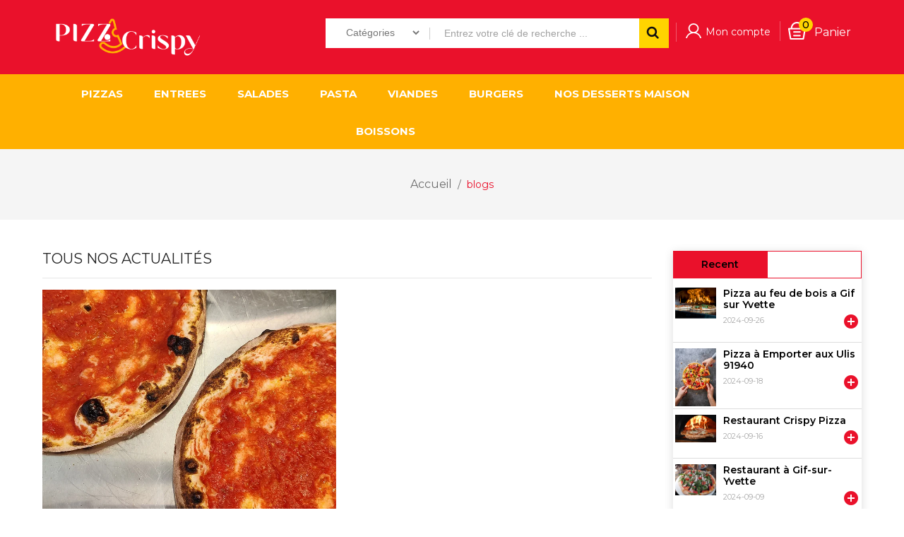

--- FILE ---
content_type: text/html; charset=utf-8
request_url: http://www.pizza-crispy.fr/blog/tag/1-pizza-saint-remy
body_size: 15307
content:
<!doctype html>
<html lang="fr">

  <head>
    
      
<meta charset="utf-8">


<meta http-equiv="x-ua-compatible" content="ie=edge">



  <title>blog</title>
  <meta name="description" content="">
  <meta name="keywords" content="">
      
                  <link rel="alternate" href="http://www.pizza-crispy.fr/module/tmdblog/Blog?id=1&amp;tag=pizza-saint-remy" hreflang="fr">
        



<meta name="viewport" content="width=device-width, initial-scale=1">

<link href="https://fonts.googleapis.com/css?family=Montserrat:100,100i,200,200i,300,300i,400,400i,500,500i,600,600i,700,700i,800,800i,900,900i" rel="stylesheet">

<link rel="icon" type="image/vnd.microsoft.icon" href="/img/favicon.ico?1713945190">
<link rel="shortcut icon" type="image/x-icon" href="/img/favicon.ico?1713945190">


    <link rel="stylesheet" href="http://www.pizza-crispy.fr/themes/PRS943/assets/css/theme.css" type="text/css" media="all">
  <link rel="stylesheet" href="http://www.pizza-crispy.fr/themes/PRS943/assets/css/owl.carousel.css" type="text/css" media="all">
  <link rel="stylesheet" href="http://www.pizza-crispy.fr/modules/paypal/views/css/paypal_fo.css" type="text/css" media="all">
  <link rel="stylesheet" href="http://www.pizza-crispy.fr/modules/ttslideshows/views/css/nivo-slider/nivo-slider.css" type="text/css" media="all">
  <link rel="stylesheet" href="http://www.pizza-crispy.fr/modules/tt_fourcategoryproducts/views/css/tt_fourcategoryproducts.css" type="text/css" media="all">
  <link rel="stylesheet" href="http://www.pizza-crispy.fr/modules/tt_fourcategoryproducts/views/css/animate.delay.css" type="text/css" media="all">
  <link rel="stylesheet" href="http://www.pizza-crispy.fr/modules/tt_fourcategoryproducts/views/css/animate.min.css" type="text/css" media="all">
  <link rel="stylesheet" href="http://www.pizza-crispy.fr/modules/restoreservation/views/css/front.css" type="text/css" media="all">
  <link rel="stylesheet" href="http://www.pizza-crispy.fr/modules/restoreservation/views/css/select2.min.css" type="text/css" media="all">
  <link rel="stylesheet" href="http://www.pizza-crispy.fr/modules/restoreservation/views/css/bootstrap-datepicker.standalone.css" type="text/css" media="all">
  <link rel="stylesheet" href="http://www.pizza-crispy.fr/modules/restoreservation/views/css/interested.css" type="text/css" media="all">
  <link rel="stylesheet" href="http://www.pizza-crispy.fr/modules/restoreservation/views/css/easyWizard.css" type="text/css" media="all">
  <link rel="stylesheet" href="http://www.pizza-crispy.fr/modules/prestatillhomedelivery/views/css/config.css" type="text/css" media="all">
  <link rel="stylesheet" href="http://www.pizza-crispy.fr/js/jquery/ui/themes/base/minified/jquery-ui.min.css" type="text/css" media="all">
  <link rel="stylesheet" href="http://www.pizza-crispy.fr/js/jquery/ui/themes/base/minified/jquery.ui.theme.min.css" type="text/css" media="all">
  <link rel="stylesheet" href="http://www.pizza-crispy.fr/js/jquery/plugins/fancybox/jquery.fancybox.css" type="text/css" media="all">
  <link rel="stylesheet" href="http://www.pizza-crispy.fr/modules/addtocardanimations/views/css/ps17/style.css" type="text/css" media="all">
  <link rel="stylesheet" href="http://www.pizza-crispy.fr/modules/ot_productimagehover/views/css/ot_productimagehover.css" type="text/css" media="all">
  <link rel="stylesheet" href="http://www.pizza-crispy.fr/modules/ot_searchproducts/views/css/ot_searchproducts.css" type="text/css" media="all">
  <link rel="stylesheet" href="http://www.pizza-crispy.fr/modules/ot_searchproducts/views/css/bootstrap-select.css" type="text/css" media="all">
  <link rel="stylesheet" href="http://www.pizza-crispy.fr/js/jquery/ui/themes/base/jquery.ui.core.css" type="text/css" media="all">
  <link rel="stylesheet" href="http://www.pizza-crispy.fr/modules/pm_advancedsearch4/views/css/pm_advancedsearch4-17.css" type="text/css" media="all">
  <link rel="stylesheet" href="http://www.pizza-crispy.fr/modules/pm_advancedsearch4/views/css/pm_advancedsearch4_dynamic.css" type="text/css" media="all">
  <link rel="stylesheet" href="http://www.pizza-crispy.fr/modules/pm_advancedsearch4/views/css/selectize/selectize.css" type="text/css" media="all">
  <link rel="stylesheet" href="http://www.pizza-crispy.fr/themes/PRS943/assets/css/custom.css" type="text/css" media="all">




  

  <script type="text/javascript">
        var ASPath = "\/modules\/pm_advancedsearch4\/";
        var ASSearchUrl = "http:\/\/www.pizza-crispy.fr\/module\/pm_advancedsearch4\/advancedsearch4";
        var TTSLIDESHOW_EFFECT = 0;
        var TTSLIDESHOW_NAV = 1;
        var TTSLIDESHOW_PAGI = 1;
        var TTSLIDESHOW_SPEED = 5000;
        var as4_orderBySalesAsc = "Meilleures ventes en dernier";
        var as4_orderBySalesDesc = "Meilleures ventes en premier";
        var id_lang = 1;
        var prestashop = {"cart":{"products":[],"totals":{"total":{"type":"total","label":"Total","amount":0,"value":"0,00\u00a0\u20ac"},"total_including_tax":{"type":"total","label":"Total TTC","amount":0,"value":"0,00\u00a0\u20ac"},"total_excluding_tax":{"type":"total","label":"Total HT :","amount":0,"value":"0,00\u00a0\u20ac"}},"subtotals":{"products":{"type":"products","label":"Sous-total","amount":0,"value":"0,00\u00a0\u20ac"},"discounts":null,"shipping":{"type":"shipping","label":"Livraison","amount":0,"value":"gratuit"},"tax":null},"products_count":0,"summary_string":"0 articles","vouchers":{"allowed":0,"added":[]},"discounts":[],"minimalPurchase":0,"minimalPurchaseRequired":""},"currency":{"name":"euro","iso_code":"EUR","iso_code_num":"978","sign":"\u20ac"},"customer":{"lastname":null,"firstname":null,"email":null,"birthday":null,"newsletter":null,"newsletter_date_add":null,"optin":null,"website":null,"company":null,"siret":null,"ape":null,"is_logged":false,"gender":{"type":null,"name":null},"addresses":[]},"language":{"name":"Fran\u00e7ais (French)","iso_code":"fr","locale":"fr-FR","language_code":"fr","is_rtl":"0","date_format_lite":"d\/m\/Y","date_format_full":"d\/m\/Y H:i:s","id":1},"page":{"title":"","canonical":null,"meta":{"title":"Pizza Crispy","description":"","keywords":"","robots":"index"},"page_name":"module-tmdblog-Blog","body_classes":{"lang-fr":true,"lang-rtl":false,"country-":true,"currency-EUR":true,"layout-full-width":true,"page-":true,"tax-display-enabled":true},"admin_notifications":[]},"shop":{"name":"Pizza Crispy","logo":"\/img\/pizza-crispy-logo-1649684878.jpg","stores_icon":"\/img\/logo_stores.png","favicon":"\/img\/favicon.ico"},"urls":{"base_url":"http:\/\/www.pizza-crispy.fr\/","current_url":"http:\/\/www.pizza-crispy.fr\/blog\/tag\/1-pizza-saint-remy","shop_domain_url":"http:\/\/www.pizza-crispy.fr","img_ps_url":"http:\/\/www.pizza-crispy.fr\/img\/","img_cat_url":"http:\/\/www.pizza-crispy.fr\/img\/c\/","img_lang_url":"http:\/\/www.pizza-crispy.fr\/img\/l\/","img_prod_url":"http:\/\/www.pizza-crispy.fr\/img\/p\/","img_manu_url":"http:\/\/www.pizza-crispy.fr\/img\/m\/","img_sup_url":"http:\/\/www.pizza-crispy.fr\/img\/su\/","img_ship_url":"http:\/\/www.pizza-crispy.fr\/img\/s\/","img_store_url":"http:\/\/www.pizza-crispy.fr\/img\/st\/","img_col_url":"http:\/\/www.pizza-crispy.fr\/img\/co\/","img_url":"http:\/\/www.pizza-crispy.fr\/themes\/PRS943\/assets\/img\/","css_url":"http:\/\/www.pizza-crispy.fr\/themes\/PRS943\/assets\/css\/","js_url":"http:\/\/www.pizza-crispy.fr\/themes\/PRS943\/assets\/js\/","pic_url":"http:\/\/www.pizza-crispy.fr\/upload\/","pages":{"address":"http:\/\/www.pizza-crispy.fr\/adresse","addresses":"http:\/\/www.pizza-crispy.fr\/adresses","authentication":"http:\/\/www.pizza-crispy.fr\/connexion","cart":"http:\/\/www.pizza-crispy.fr\/panier","category":"http:\/\/www.pizza-crispy.fr\/index.php?controller=category","cms":"http:\/\/www.pizza-crispy.fr\/index.php?controller=cms","contact":"http:\/\/www.pizza-crispy.fr\/nous-contacter","discount":"http:\/\/www.pizza-crispy.fr\/reduction","guest_tracking":"http:\/\/www.pizza-crispy.fr\/suivi-commande-invite","history":"http:\/\/www.pizza-crispy.fr\/historique-commandes","identity":"http:\/\/www.pizza-crispy.fr\/identite","index":"http:\/\/www.pizza-crispy.fr\/","my_account":"http:\/\/www.pizza-crispy.fr\/mon-compte","order_confirmation":"http:\/\/www.pizza-crispy.fr\/confirmation-commande","order_detail":"http:\/\/www.pizza-crispy.fr\/index.php?controller=order-detail","order_follow":"http:\/\/www.pizza-crispy.fr\/suivi-commande","order":"http:\/\/www.pizza-crispy.fr\/commande","order_return":"http:\/\/www.pizza-crispy.fr\/index.php?controller=order-return","order_slip":"http:\/\/www.pizza-crispy.fr\/avoirs","pagenotfound":"http:\/\/www.pizza-crispy.fr\/page-introuvable","password":"http:\/\/www.pizza-crispy.fr\/recuperation-mot-de-passe","pdf_invoice":"http:\/\/www.pizza-crispy.fr\/index.php?controller=pdf-invoice","pdf_order_return":"http:\/\/www.pizza-crispy.fr\/index.php?controller=pdf-order-return","pdf_order_slip":"http:\/\/www.pizza-crispy.fr\/index.php?controller=pdf-order-slip","prices_drop":"http:\/\/www.pizza-crispy.fr\/promotions","product":"http:\/\/www.pizza-crispy.fr\/index.php?controller=product","search":"http:\/\/www.pizza-crispy.fr\/recherche","sitemap":"http:\/\/www.pizza-crispy.fr\/sitemap","stores":"http:\/\/www.pizza-crispy.fr\/magasins","supplier":"http:\/\/www.pizza-crispy.fr\/fournisseur","register":"http:\/\/www.pizza-crispy.fr\/connexion?create_account=1","order_login":"http:\/\/www.pizza-crispy.fr\/commande?login=1"},"alternative_langs":{"fr":"http:\/\/www.pizza-crispy.fr\/module\/tmdblog\/Blog?id=1&tag=pizza-saint-remy"},"theme_assets":"\/themes\/PRS943\/assets\/","actions":{"logout":"http:\/\/www.pizza-crispy.fr\/?mylogout="},"no_picture_image":{"bySize":{"homecategory_default":{"url":"http:\/\/www.pizza-crispy.fr\/img\/p\/fr-default-homecategory_default.jpg","width":100,"height":119},"small_default":{"url":"http:\/\/www.pizza-crispy.fr\/img\/p\/fr-default-small_default.jpg","width":100,"height":119},"cart_default":{"url":"http:\/\/www.pizza-crispy.fr\/img\/p\/fr-default-cart_default.jpg","width":125,"height":149},"homespecial_default":{"url":"http:\/\/www.pizza-crispy.fr\/img\/p\/fr-default-homespecial_default.jpg","width":279,"height":334},"home_largedefault":{"url":"http:\/\/www.pizza-crispy.fr\/img\/p\/fr-default-home_largedefault.jpg","width":440,"height":528},"medium_default":{"url":"http:\/\/www.pizza-crispy.fr\/img\/p\/fr-default-medium_default.jpg","width":450,"height":539},"home_default":{"url":"http:\/\/www.pizza-crispy.fr\/img\/p\/fr-default-home_default.jpg","width":480,"height":576},"large_default":{"url":"http:\/\/www.pizza-crispy.fr\/img\/p\/fr-default-large_default.jpg","width":792,"height":950}},"small":{"url":"http:\/\/www.pizza-crispy.fr\/img\/p\/fr-default-homecategory_default.jpg","width":100,"height":119},"medium":{"url":"http:\/\/www.pizza-crispy.fr\/img\/p\/fr-default-home_largedefault.jpg","width":440,"height":528},"large":{"url":"http:\/\/www.pizza-crispy.fr\/img\/p\/fr-default-large_default.jpg","width":792,"height":950},"legend":""}},"configuration":{"display_taxes_label":true,"is_catalog":false,"show_prices":true,"opt_in":{"partner":true},"quantity_discount":{"type":"discount","label":"Remise"},"voucher_enabled":0,"return_enabled":0},"field_required":[],"breadcrumb":{"links":[{"title":"Accueil","url":"http:\/\/www.pizza-crispy.fr\/"},{"title":"blogs","url":"http:\/\/www.pizza-crispy.fr\/blog"}],"count":2},"link":{"protocol_link":"http:\/\/","protocol_content":"http:\/\/"},"time":1768846040,"static_token":"9bec4c775b85639663faa837e6519728","token":"0e3679eee40d22acdfb882a093d279cd"};
        var prestashopFacebookAjaxController = "http:\/\/www.pizza-crispy.fr\/module\/ps_facebook\/Ajax";
        var psemailsubscription_subscription = "http:\/\/www.pizza-crispy.fr\/module\/ps_emailsubscription\/subscription";
        var tisearch_image = 1;
        var tisearch_number = 10;
      </script>



  <script type="text/javascript">
//<![CDATA[
	var animation_places = parseInt(3);
	var fly_to_card_from_modal = Boolean(0);
	var fly_to_card = Boolean(1);
	var fly_to_card_fade_out = Boolean(1);
	var fly_to_card_image_type = parseInt(0);
	var fly_to_card_speed = (parseInt(2)) * 0.5 * 1000;
	var shake_effect = Boolean(0);
	var shake_counts = parseInt(1) + 1;
	var scroll_to_cart = Boolean(1);
	var progress_wheel = Boolean(0);
	var type_of_message = parseInt(0);
	var message_location = parseInt(0);
	var message_text = 'Product {LINKED_NAME} successfully added to your shopping cart';
	var background_message_color = '#00b9e3';
	var text_message_color = '#ffffff';
	var text_message_size = parseInt(14);
	var automatically_message_hide = Boolean(1);
	var message_hide_time = (parseInt(1) + 1) * 1000;
	var link_to_order = 'http://www.pizza-crispy.fr/commande';
	var redirect_to_order = Boolean(0);
	var redirect_after = parseInt(0);
	var greaterThan1750 = Boolean('1');
	var thumbnail_parent_path = 'article';
	var thumbnail_container_path = '.thumbnail-container';
	var append_to_path = '.product-price-and-shipping';
	var small_cart_path = '.blockcart';
			var pageName = 'module-tmdblog-Blog';
		var staticToken = '9bec4c775b85639663faa837e6519728';
	//]]>
</script>
	
  <script async src="https://www.googletagmanager.com/gtag/js?id=G-2NY1WHMBS8"></script>
  <script>
    window.dataLayer = window.dataLayer || [];
    function gtag(){dataLayer.push(arguments);}
    gtag('js', new Date());
    gtag(
      'config',
      'G-2NY1WHMBS8',
      {
        'debug_mode':false
        , 'anonymize_ip': true                      }
    );
  </script>

 

    
  </head>

  <body id="module-tmdblog-Blog" class="lang-fr country- currency-eur layout-full-width page- tax-display-enabled">
    <div class="preloading"></div>
    
      
    

    <main>
      
              
      <header id="header">
        
          

  <nav class="header-nav">
    <div class="container">
         <div class="hidden-sm-down" id="_desktop_logo">
                            <div class="header-logo">
                  <a href="http://www.pizza-crispy.fr/">
                    <img class="logo img-responsive" src="/img/pizza-crispy-logo-1649684878.jpg" alt="Pizza Crispy">
                  </a>
               </div>
              
               

                <div class="header-right-wrapper">
                  <div id="_desktop_cart">
<div class="blockcart cart-preview inactive"  data-refresh-url="//www.pizza-crispy.fr/module/ps_shoppingcart/ajax" data-cartitems="0">
  <div class="header">
    <a rel="nofollow" href="//www.pizza-crispy.fr/panier?action=show">
	       <i class="material-icons shopping-cart">shopping_cart</i>
        <span class="hidden-sm-down">Panier</span>
        <span class="shopping-cart-text">Panier</span>
        <span class="cart-products-count">0</span>
       <span id="cart_block_total" class="price ajax_block_cart_total">0,00 €</span>
	  </a>
  </div>

</div>
</div>
<div id="_desktop_user_info">
  <div class="user-info">
     <div class="user-icon"> 
          <span class="hidden-sm-down">Mon compte</span> 
     <i class="material-icons">&#xE5C5;</i>
          </div>
   <ul class="userinfo-toggle">
          <li>
      <a
      href="http://www.pizza-crispy.fr/mon-compte"
      title="Log in to your customer account"
      rel="nofollow"
      >
      <!--<i class="material-icons">&#xE7FF;</i>-->
      <span class="hidden-sm-down">S'identifier</span>
      </a>
      </li>
       </ul>
  </div>
</div>  
                  <div class="header-center-wrapper">
                    <!-- TI Product Search Module -->
<div class="ot-serach-outer">
<div id="ot_search_top">
	<form method="get" action="search" id="searchbox" class="form-inline form_search"  data-search-controller-url="/modules/ot_searchproducts/controllers/SearchProducts.php">
		<label for="ot_query_top"><!-- image on background --></label>
        <input type="hidden" name="controller" value="search">  
		<div class="ot_search form-group">
                             <select class="bootstrap-select" name="ticats">
					<option value="0">Catégories</option>
													/**
* 2007-2017 PrestaShop
*
* NOTICE OF LICENSE
*
* This source file is subject to the Academic Free License (AFL 3.0)
* that is bundled with this package in the file LICENSE.txt.
* It is also available through the world-wide-web at this URL:
* http://opensource.org/licenses/afl-3.0.php
* If you did not receive a copy of the license and are unable to
* obtain it through the world-wide-web, please send an email
* to license@prestashop.com so we can send you a copy immediately.
*
* DISCLAIMER
*
* Do not edit or add to this file if you wish to upgrade PrestaShop to newer
* versions in the future. If you wish to customize PrestaShop for your
* needs please refer to http://www.prestashop.com for more information.
*
* @author    PrestaShop SA <contact@prestashop.com>
* @copyright 2007-2017 PrestaShop SA
* @license   http://opensource.org/licenses/afl-3.0.php  Academic Free License (AFL 3.0)
* International Registred Trademark & Property of PrestaShop SA
*/

<option value="3">
	 OFFRE MIDI
</option>
													/**
* 2007-2017 PrestaShop
*
* NOTICE OF LICENSE
*
* This source file is subject to the Academic Free License (AFL 3.0)
* that is bundled with this package in the file LICENSE.txt.
* It is also available through the world-wide-web at this URL:
* http://opensource.org/licenses/afl-3.0.php
* If you did not receive a copy of the license and are unable to
* obtain it through the world-wide-web, please send an email
* to license@prestashop.com so we can send you a copy immediately.
*
* DISCLAIMER
*
* Do not edit or add to this file if you wish to upgrade PrestaShop to newer
* versions in the future. If you wish to customize PrestaShop for your
* needs please refer to http://www.prestashop.com for more information.
*
* @author    PrestaShop SA <contact@prestashop.com>
* @copyright 2007-2017 PrestaShop SA
* @license   http://opensource.org/licenses/afl-3.0.php  Academic Free License (AFL 3.0)
* International Registred Trademark & Property of PrestaShop SA
*/

<option value="9">
	 ENTREES
</option>
													/**
* 2007-2017 PrestaShop
*
* NOTICE OF LICENSE
*
* This source file is subject to the Academic Free License (AFL 3.0)
* that is bundled with this package in the file LICENSE.txt.
* It is also available through the world-wide-web at this URL:
* http://opensource.org/licenses/afl-3.0.php
* If you did not receive a copy of the license and are unable to
* obtain it through the world-wide-web, please send an email
* to license@prestashop.com so we can send you a copy immediately.
*
* DISCLAIMER
*
* Do not edit or add to this file if you wish to upgrade PrestaShop to newer
* versions in the future. If you wish to customize PrestaShop for your
* needs please refer to http://www.prestashop.com for more information.
*
* @author    PrestaShop SA <contact@prestashop.com>
* @copyright 2007-2017 PrestaShop SA
* @license   http://opensource.org/licenses/afl-3.0.php  Academic Free License (AFL 3.0)
* International Registred Trademark & Property of PrestaShop SA
*/

<option value="10">
	 PIZZAS
</option>
													/**
* 2007-2017 PrestaShop
*
* NOTICE OF LICENSE
*
* This source file is subject to the Academic Free License (AFL 3.0)
* that is bundled with this package in the file LICENSE.txt.
* It is also available through the world-wide-web at this URL:
* http://opensource.org/licenses/afl-3.0.php
* If you did not receive a copy of the license and are unable to
* obtain it through the world-wide-web, please send an email
* to license@prestashop.com so we can send you a copy immediately.
*
* DISCLAIMER
*
* Do not edit or add to this file if you wish to upgrade PrestaShop to newer
* versions in the future. If you wish to customize PrestaShop for your
* needs please refer to http://www.prestashop.com for more information.
*
* @author    PrestaShop SA <contact@prestashop.com>
* @copyright 2007-2017 PrestaShop SA
* @license   http://opensource.org/licenses/afl-3.0.php  Academic Free License (AFL 3.0)
* International Registred Trademark & Property of PrestaShop SA
*/

<option value="11">
	 BURGERS
</option>
													/**
* 2007-2017 PrestaShop
*
* NOTICE OF LICENSE
*
* This source file is subject to the Academic Free License (AFL 3.0)
* that is bundled with this package in the file LICENSE.txt.
* It is also available through the world-wide-web at this URL:
* http://opensource.org/licenses/afl-3.0.php
* If you did not receive a copy of the license and are unable to
* obtain it through the world-wide-web, please send an email
* to license@prestashop.com so we can send you a copy immediately.
*
* DISCLAIMER
*
* Do not edit or add to this file if you wish to upgrade PrestaShop to newer
* versions in the future. If you wish to customize PrestaShop for your
* needs please refer to http://www.prestashop.com for more information.
*
* @author    PrestaShop SA <contact@prestashop.com>
* @copyright 2007-2017 PrestaShop SA
* @license   http://opensource.org/licenses/afl-3.0.php  Academic Free License (AFL 3.0)
* International Registred Trademark & Property of PrestaShop SA
*/

<option value="12">
	 Nos Desserts Maison
</option>
													/**
* 2007-2017 PrestaShop
*
* NOTICE OF LICENSE
*
* This source file is subject to the Academic Free License (AFL 3.0)
* that is bundled with this package in the file LICENSE.txt.
* It is also available through the world-wide-web at this URL:
* http://opensource.org/licenses/afl-3.0.php
* If you did not receive a copy of the license and are unable to
* obtain it through the world-wide-web, please send an email
* to license@prestashop.com so we can send you a copy immediately.
*
* DISCLAIMER
*
* Do not edit or add to this file if you wish to upgrade PrestaShop to newer
* versions in the future. If you wish to customize PrestaShop for your
* needs please refer to http://www.prestashop.com for more information.
*
* @author    PrestaShop SA <contact@prestashop.com>
* @copyright 2007-2017 PrestaShop SA
* @license   http://opensource.org/licenses/afl-3.0.php  Academic Free License (AFL 3.0)
* International Registred Trademark & Property of PrestaShop SA
*/

<option value="13">
	 BOISSONS
</option>
													/**
* 2007-2017 PrestaShop
*
* NOTICE OF LICENSE
*
* This source file is subject to the Academic Free License (AFL 3.0)
* that is bundled with this package in the file LICENSE.txt.
* It is also available through the world-wide-web at this URL:
* http://opensource.org/licenses/afl-3.0.php
* If you did not receive a copy of the license and are unable to
* obtain it through the world-wide-web, please send an email
* to license@prestashop.com so we can send you a copy immediately.
*
* DISCLAIMER
*
* Do not edit or add to this file if you wish to upgrade PrestaShop to newer
* versions in the future. If you wish to customize PrestaShop for your
* needs please refer to http://www.prestashop.com for more information.
*
* @author    PrestaShop SA <contact@prestashop.com>
* @copyright 2007-2017 PrestaShop SA
* @license   http://opensource.org/licenses/afl-3.0.php  Academic Free License (AFL 3.0)
* International Registred Trademark & Property of PrestaShop SA
*/

<option value="15">
	 PASTA
</option>
													/**
* 2007-2017 PrestaShop
*
* NOTICE OF LICENSE
*
* This source file is subject to the Academic Free License (AFL 3.0)
* that is bundled with this package in the file LICENSE.txt.
* It is also available through the world-wide-web at this URL:
* http://opensource.org/licenses/afl-3.0.php
* If you did not receive a copy of the license and are unable to
* obtain it through the world-wide-web, please send an email
* to license@prestashop.com so we can send you a copy immediately.
*
* DISCLAIMER
*
* Do not edit or add to this file if you wish to upgrade PrestaShop to newer
* versions in the future. If you wish to customize PrestaShop for your
* needs please refer to http://www.prestashop.com for more information.
*
* @author    PrestaShop SA <contact@prestashop.com>
* @copyright 2007-2017 PrestaShop SA
* @license   http://opensource.org/licenses/afl-3.0.php  Academic Free License (AFL 3.0)
* International Registred Trademark & Property of PrestaShop SA
*/

<option value="16">
	 VIANDES
</option>
													/**
* 2007-2017 PrestaShop
*
* NOTICE OF LICENSE
*
* This source file is subject to the Academic Free License (AFL 3.0)
* that is bundled with this package in the file LICENSE.txt.
* It is also available through the world-wide-web at this URL:
* http://opensource.org/licenses/afl-3.0.php
* If you did not receive a copy of the license and are unable to
* obtain it through the world-wide-web, please send an email
* to license@prestashop.com so we can send you a copy immediately.
*
* DISCLAIMER
*
* Do not edit or add to this file if you wish to upgrade PrestaShop to newer
* versions in the future. If you wish to customize PrestaShop for your
* needs please refer to http://www.prestashop.com for more information.
*
* @author    PrestaShop SA <contact@prestashop.com>
* @copyright 2007-2017 PrestaShop SA
* @license   http://opensource.org/licenses/afl-3.0.php  Academic Free License (AFL 3.0)
* International Registred Trademark & Property of PrestaShop SA
*/

<option value="14">
	 SALADES
</option>
										</select>
             
        </div>
		<input type="text" name="s" value="" placeholder="Entrez votre clé de recherche ... " id="ot_query_top" class="search_query form-control ac_input" >
		<button type="submit" class="btn btn-default submit_search search_submit">
			<span class="header-search-bar">
				Search
			</span>
		</button>
    </form>
</div>
</div>
<!-- /TI Product Search Module -->
  
                  </div>  
                  
                </div>
         </div>

        <div class="hidden-md-up text-xs-center mobile">
            <div class="float-xs-left" id="menu-icon">
              <i class="material-icons d-inline">&#xE5D2;</i>
            </div>
            <div class="float-xs-right" id="_mobile_cart"></div>
            <div class="float-xs-right" id="_mobile_user_info"></div>
            <div class="top-logo" id="_mobile_logo"></div>
            <div class="clearfix"></div>
          </div>
    </div>
  </nav>






  <div class="header-top">
   <div class="container">
         <div class="position-static">
              
               

<div class="main-menu col-md-10">
<div class="menu js-top-menu position-static hidden-sm-down" id="_desktop_top_menu">
    
          <ul class="top-menu" id="top-menu" data-depth="0">
                    <li class="category" id="category-10">
                          <a
                class="dropdown-item"
                href="http://www.pizza-crispy.fr/10-pizzas" data-depth="0"
                              >
                                PIZZAS
              </a>
                          </li>
                    <li class="category" id="category-9">
                          <a
                class="dropdown-item"
                href="http://www.pizza-crispy.fr/9-entrees" data-depth="0"
                              >
                                ENTREES
              </a>
                          </li>
                    <li class="category" id="category-14">
                          <a
                class="dropdown-item"
                href="http://www.pizza-crispy.fr/14-salades" data-depth="0"
                              >
                                SALADES
              </a>
                          </li>
                    <li class="category" id="category-15">
                          <a
                class="dropdown-item"
                href="http://www.pizza-crispy.fr/15-pasta" data-depth="0"
                              >
                                PASTA
              </a>
                          </li>
                    <li class="category" id="category-16">
                          <a
                class="dropdown-item"
                href="http://www.pizza-crispy.fr/16-viandes" data-depth="0"
                              >
                                VIANDES
              </a>
                          </li>
                    <li class="category" id="category-11">
                          <a
                class="dropdown-item"
                href="http://www.pizza-crispy.fr/11-burgers" data-depth="0"
                              >
                                BURGERS
              </a>
                          </li>
                    <li class="category" id="category-12">
                          <a
                class="dropdown-item"
                href="http://www.pizza-crispy.fr/12-nos-desserts-maison" data-depth="0"
                              >
                                Nos Desserts Maison
              </a>
                          </li>
                    <li class="category" id="category-13">
                          <a
                class="dropdown-item"
                href="http://www.pizza-crispy.fr/13-boissons" data-depth="0"
                              >
                                BOISSONS
              </a>
                          </li>
              </ul>
    
    <div class="clearfix"></div>
</div>
</div>	
                <div class="clearfix"></div>
              
          </div>
        <div id="mobile_top_menu_wrapper" class="row hidden-md-up" style="display:none;">
          <div class="js-top-menu mobile" id="_mobile_top_menu"></div>
            <div class="js-top-menu-bottom">
              <div id="_mobile_currency_selector"></div>
              <div id="_mobile_language_selector"></div>
              <div id="_mobile_contact_link"></div>
            </div>
          </div>
      </div>
  </div>
  


        
      </header>
      
        
<aside id="notifications">
  <div class="container">
    
    
    
      </div>
</aside>
      
       
	   

    <div class="breadcumb_outer">
      <div class="breadcumb_inner container">
          
              <nav data-depth="2" class="breadcrumb hidden-sm-down">
  <ol itemscope itemtype="http://schema.org/BreadcrumbList">
    
              
                      <li itemprop="itemListElement" itemscope itemtype="http://schema.org/ListItem">
              <a itemprop="item" href="http://www.pizza-crispy.fr/"><span itemprop="name">Accueil</span></a>
              <meta itemprop="position" content="1">
            </li>
                  
              
                      <li>
              <span>blogs</span>
            </li>
                  
          
  </ol>
</nav>
          
      </div>
    </div>
	  <section id="wrapper">
      <div class="container">
       
        <div class="row">
            <div class="wrapper-inner"> 
                
                
  <div id="content-wrapper" class="js-content-wrapper">
    
    
		<link rel="stylesheet" href="/modules/tmdblog/views/css/blog.css" type="text/css" media="all" />
		<script src='https://www.google.com/recaptcha/api.js' async defer ></script>
		<script src="https://ajax.googleapis.com/ajax/libs/jquery/3.5.1/jquery.min.js"></script>
		<script src="/modules/tmdblog/views/js/pagination.js"></script>
		<div class="row">
			<div id="content" class="col-sm-8 col-md-9">
						
									<h3>
						<span class="headingmain">Tous nos actualités</span>
					</h3>
					<hr>
				
				
					
																																																																																																																																																																																																																																																															<div class="row">
									<div class="col-md-6 col-lg-6 col-sm-6 col-xs-12">
										<div class="blog-thumb">
											<div class="image">
																									<a href="http://www.pizza-crispy.fr/blog/post/1-pizza-crispy">
														<img src="http://www.pizza-crispy.fr/img/blog/1.jpg" alt="Pizza Crispy" title="Pizza Crispy" class="img-responsive cateimg">
													</a>
																							</div>
										</div>
										<div class="detailcategory" style="padding: 10px;">
																				   			<h4><a href="http://www.pizza-crispy.fr/blog/post/1-pizza-crispy">Pizza Crispy</a></h4>
											
																				   		<div class="col-sm-12 col-xs-12 description" style="text-align: left;">
									   												   				Une des pizzas iconi...
									   												   		</div>

									   		<div class="social-sharing">
											  <ul class="list-inline" style="text-align: left;">
												    												      	<li class="facebook icon-gray">
												      		<a href="https://www.facebook.com/sharer.php?u=http%3A%2F%2Fwww.pizza-crispy.fr%2Findex.php%3Fcontroller%3DBlog%26fc%3Dmodule%26module%3Dtmdblog%26id_blog%3D1%26name%3DPizza%2BCrispy" class="text-hide" title="Partager" target="_blank" rel="noopener noreferrer">Partager</a>
												      	</li>
												    												      	<li class="twitter icon-gray">
												      		<a href="https://twitter.com/intent/tweet?text=Pizza+Crispy http%3A%2F%2Fwww.pizza-crispy.fr%2Findex.php%3Fcontroller%3DBlog%26fc%3Dmodule%26module%3Dtmdblog%26id_blog%3D1%26name%3DPizza%2BCrispy" class="text-hide" title="Tweet" target="_blank" rel="noopener noreferrer">Tweet</a>
												      	</li>
												    												      	<li class="pinterest icon-gray">
												      		<a href="https://www.pinterest.com/pin/create/button/?media=%2Fimg%2Fblog%2F1.jpg&amp;url=http%3A%2F%2Fwww.pizza-crispy.fr%2Findex.php%3Fcontroller%3DBlog%26fc%3Dmodule%26module%3Dtmdblog" class="text-hide" title="Partager" target="_blank" rel="noopener noreferrer">Partager</a>
												      	</li>
												    											      											   				<div class="btnread pull-right" style="width: auto;">
										   					<a class="readclr" href="http://www.pizza-crispy.fr/blog/post/1-pizza-crispy">Lire  plus</a>
										   				</div>
									   															  	</ul>
											</div>
										</div>
									</div>
								</div>
																																																																																																																																																																																																																									
							</div>

			<aside id="blog-right" class="col-md-3 col-sm-4 paddleft hidden-xs">
				<div class="backcolor">
				<!--	<div id="tmdcategorysearch">
						<h2>Blog Categories</h2>
						<div class="list-group">
												</div>
					</div>-->

					<!--<div class="blogssearch">
						<h2 class="blogcat">Search</h2>
						<div id="blogsearch" class="input-group">
							<input type="text" name="search" value="" placeholder="Search" class="form-control">
							<span class="input-group-btn">
								<button class="srchbtn" id="blog-search">
									<i class="material-icons searchicon">search</i>
								</button>
							</span>
						</div>
					</div>-->

					<div class="postright fnav">
						<ul class="nav nav-tabs" role="tablist">
							<li class="nav-item active">
								<a href="#tab-recentpost" data-toggle="pill" class="nav-link">Recent</a>
							</li>
							<li class="nav-item">
								<a href="#tab-popular" data-toggle="pill" class="nav-link">Populaire</a>
							</li>
						</ul>

						<div class="tab-content">
							<div class="tab-pane active" id="tab-recentpost">
																<div class="postbox">
									<div class="userpic">
										<a href="http://www.pizza-crispy.fr/blog/post/35-pizza-au-feu-de-bois-a-gif-sur-yvette"><img src="/img/blog/35.jpg" alt="" title="" class="img-responsive" width="80" height="40"></a>
									</div>
							<div class="comment">
										<h5><a href="http://www.pizza-crispy.fr/blog/post/35-pizza-au-feu-de-bois-a-gif-sur-yvette">Pizza au feu de bois a Gif sur Yvette</a></h5>
										<div class="pull-right">
											<a data-toogle="tooltip" href="http://www.pizza-crispy.fr/blog/post/35-pizza-au-feu-de-bois-a-gif-sur-yvette" title="Read More">
												<i class="material-icons addicon">add_circle</i>
											</a>
										</div>
										<span class="datetext">
											2024-09-26
										</span>
										<br>
									</div>
								</div>
																<div class="postbox">
									<div class="userpic">
										<a href="http://www.pizza-crispy.fr/blog/post/34-pizza-a-emporter-aux-ulis-91940"><img src="/img/blog/34.jpg" alt="" title="" class="img-responsive" width="80" height="40"></a>
									</div>
							<div class="comment">
										<h5><a href="http://www.pizza-crispy.fr/blog/post/34-pizza-a-emporter-aux-ulis-91940">Pizza à Emporter aux Ulis 91940</a></h5>
										<div class="pull-right">
											<a data-toogle="tooltip" href="http://www.pizza-crispy.fr/blog/post/34-pizza-a-emporter-aux-ulis-91940" title="Read More">
												<i class="material-icons addicon">add_circle</i>
											</a>
										</div>
										<span class="datetext">
											2024-09-18
										</span>
										<br>
									</div>
								</div>
																<div class="postbox">
									<div class="userpic">
										<a href="http://www.pizza-crispy.fr/blog/post/33-restaurant-crispy-pizza"><img src="/img/blog/33.jpg" alt="" title="" class="img-responsive" width="80" height="40"></a>
									</div>
							<div class="comment">
										<h5><a href="http://www.pizza-crispy.fr/blog/post/33-restaurant-crispy-pizza">Restaurant Crispy Pizza</a></h5>
										<div class="pull-right">
											<a data-toogle="tooltip" href="http://www.pizza-crispy.fr/blog/post/33-restaurant-crispy-pizza" title="Read More">
												<i class="material-icons addicon">add_circle</i>
											</a>
										</div>
										<span class="datetext">
											2024-09-16
										</span>
										<br>
									</div>
								</div>
																<div class="postbox">
									<div class="userpic">
										<a href="http://www.pizza-crispy.fr/blog/post/32-restaurant-a-gif-sur-yvette"><img src="/img/blog/32.jpg" alt="" title="" class="img-responsive" width="80" height="40"></a>
									</div>
							<div class="comment">
										<h5><a href="http://www.pizza-crispy.fr/blog/post/32-restaurant-a-gif-sur-yvette">Restaurant à Gif-sur-Yvette</a></h5>
										<div class="pull-right">
											<a data-toogle="tooltip" href="http://www.pizza-crispy.fr/blog/post/32-restaurant-a-gif-sur-yvette" title="Read More">
												<i class="material-icons addicon">add_circle</i>
											</a>
										</div>
										<span class="datetext">
											2024-09-09
										</span>
										<br>
									</div>
								</div>
																<div class="postbox">
									<div class="userpic">
										<a href="http://www.pizza-crispy.fr/blog/post/31-les-meilleurs-burgers-delicieux"><img src="/img/blog/31.jpg" alt="" title="" class="img-responsive" width="80" height="40"></a>
									</div>
							<div class="comment">
										<h5><a href="http://www.pizza-crispy.fr/blog/post/31-les-meilleurs-burgers-delicieux">les Meilleurs Burgers Délicieux</a></h5>
										<div class="pull-right">
											<a data-toogle="tooltip" href="http://www.pizza-crispy.fr/blog/post/31-les-meilleurs-burgers-delicieux" title="Read More">
												<i class="material-icons addicon">add_circle</i>
											</a>
										</div>
										<span class="datetext">
											2024-08-19
										</span>
										<br>
									</div>
								</div>
															</div>

							<div class="tab-pane fade" id="tab-popular">
																	<div class="postbox">
										<div class="userpic">
											<a href="http://www.pizza-crispy.fr/blog/post/33-restaurant-crispy-pizza"><img src="/img/blog/33.jpg" alt="" title="" class="img-responsive" width="80" height="40"></a>
										</div>
										<div class="comment">
											<h5><a href="http://www.pizza-crispy.fr/blog/post/33-restaurant-crispy-pizza">Restaurant Crispy Pizza</a></h5>
											<div class="pull-right">
												<a data-toogle="tooltip" href="http://www.pizza-crispy.fr/blog/post/33-restaurant-crispy-pizza"  title="Read More">
													<i class="material-icons addicon">add_circle</i>
												</a>
											</div>
											<span class="datetext">
												2024-09-16
											</span>
											<br>
										</div>
									</div>
																	<div class="postbox">
										<div class="userpic">
											<a href="http://www.pizza-crispy.fr/blog/post/35-pizza-au-feu-de-bois-a-gif-sur-yvette"><img src="/img/blog/35.jpg" alt="" title="" class="img-responsive" width="80" height="40"></a>
										</div>
										<div class="comment">
											<h5><a href="http://www.pizza-crispy.fr/blog/post/35-pizza-au-feu-de-bois-a-gif-sur-yvette">Pizza au feu de bois a Gif sur Yvette</a></h5>
											<div class="pull-right">
												<a data-toogle="tooltip" href="http://www.pizza-crispy.fr/blog/post/35-pizza-au-feu-de-bois-a-gif-sur-yvette"  title="Read More">
													<i class="material-icons addicon">add_circle</i>
												</a>
											</div>
											<span class="datetext">
												2024-09-26
											</span>
											<br>
										</div>
									</div>
																	<div class="postbox">
										<div class="userpic">
											<a href="http://www.pizza-crispy.fr/blog/post/34-pizza-a-emporter-aux-ulis-91940"><img src="/img/blog/34.jpg" alt="" title="" class="img-responsive" width="80" height="40"></a>
										</div>
										<div class="comment">
											<h5><a href="http://www.pizza-crispy.fr/blog/post/34-pizza-a-emporter-aux-ulis-91940">Pizza à Emporter aux Ulis 91940</a></h5>
											<div class="pull-right">
												<a data-toogle="tooltip" href="http://www.pizza-crispy.fr/blog/post/34-pizza-a-emporter-aux-ulis-91940"  title="Read More">
													<i class="material-icons addicon">add_circle</i>
												</a>
											</div>
											<span class="datetext">
												2024-09-18
											</span>
											<br>
										</div>
									</div>
																	<div class="postbox">
										<div class="userpic">
											<a href="http://www.pizza-crispy.fr/blog/post/31-les-meilleurs-burgers-delicieux"><img src="/img/blog/31.jpg" alt="" title="" class="img-responsive" width="80" height="40"></a>
										</div>
										<div class="comment">
											<h5><a href="http://www.pizza-crispy.fr/blog/post/31-les-meilleurs-burgers-delicieux">les Meilleurs Burgers Délicieux</a></h5>
											<div class="pull-right">
												<a data-toogle="tooltip" href="http://www.pizza-crispy.fr/blog/post/31-les-meilleurs-burgers-delicieux"  title="Read More">
													<i class="material-icons addicon">add_circle</i>
												</a>
											</div>
											<span class="datetext">
												2024-08-19
											</span>
											<br>
										</div>
									</div>
																	<div class="postbox">
										<div class="userpic">
											<a href="http://www.pizza-crispy.fr/blog/post/32-restaurant-a-gif-sur-yvette"><img src="/img/blog/32.jpg" alt="" title="" class="img-responsive" width="80" height="40"></a>
										</div>
										<div class="comment">
											<h5><a href="http://www.pizza-crispy.fr/blog/post/32-restaurant-a-gif-sur-yvette">Restaurant à Gif-sur-Yvette</a></h5>
											<div class="pull-right">
												<a data-toogle="tooltip" href="http://www.pizza-crispy.fr/blog/post/32-restaurant-a-gif-sur-yvette"  title="Read More">
													<i class="material-icons addicon">add_circle</i>
												</a>
											</div>
											<span class="datetext">
												2024-09-09
											</span>
											<br>
										</div>
									</div>
															</div>
						</div>
					</div>

					<!--<div class="commentpage">
						<h2 class="blogcat">Comments</h2>
						<div id="comment">
													</div>
					</div>-->

					<div class="tags">
						<h2 class="blogcat">Tags</h2>
						<ul class="list-inline">
							<li>
																																																<a href="http://www.pizza-crispy.fr/blog/tag/20-pizza-crispy--livraison-pizza--pizzas-au-feu-de-bois--specialites-italiennes--cuisine-italienne--gif-sur-yvette">#Pizza Crispy #Livraison pizza #Pizzas au feu de bois #Spécialités italiennes #Cuisine italienne #Gif-sur-Yvette</a>
																																																		<a href="http://www.pizza-crispy.fr/blog/tag/21-livraison-a-domicile-pizza--cuisine-italienne--pizza-crispy--gif-sur-yvette">#livraison à domicile pizza #cuisine italienne #Pizza crispy #Gif sur yvette</a>
																																																																																																																																												<a href="http://www.pizza-crispy.fr/blog/tag/19-saladecesar--cuisinegastronomique--restaurantgifsuryvette--pizzacrispy--saladefraicheur--platclassique--gastronomieitalienne--cuisinefusion--saveursauthentiques--degustationculinaire">#SaladeCésar #CuisineGastronomique #RestaurantGifSurYvette #PizzaCrispy #SaladeFraîcheur #PlatClassique #GastronomieItalienne #CuisineFusion #SaveursAuthentiques #DégustationCulinaire</a>
																																																																																																																																																											<a href="http://www.pizza-crispy.fr/blog/tag/[base64]">Pizzeria Pizza Crispy Cuisine italienne Pizza croustillante Livraison de pizzas Service de livraison à domicile Camion pizza Gif-sur-Yvette Restaurant italien Saveurs authentiques Distributeur De Pizza Gif Sur Yvette     Restaurants     pizza gif sur yvette     pizza     pizzeria     restaurant gif     restaurant gif sur yvette     pizzeria à proximité     pizza à emporter     livraison     pizzas au feu de bois     restaurant italien     pizzeria gif sur yvette     pizza italien     restaurant italien     repas sur place     restaurant magny les hameaux     pizza saint rémy le chevreuse     pizzeria plateau de saclay     restaurant 91     crispy     cesar     pizza crispy     pizza cesar     spécialitées italiennes</a>
																																																		<a href="http://www.pizza-crispy.fr/blog/tag/1-pizza-gif-sur-yvette"> Pizza gif sur yvette </a>
																		<a href="http://www.pizza-crispy.fr/blog/tag/1-pizza">pizza </a>
																		<a href="http://www.pizza-crispy.fr/blog/tag/1-pizzeria">pizzeria</a>
																		<a href="http://www.pizza-crispy.fr/blog/tag/1-gif-sur-yvette-91190"> Gif sur yvette 91190</a>
																		<a href="http://www.pizza-crispy.fr/blog/tag/1-des-pizzas-iconiques-de-naples"> des pizzas iconiques de Naples</a>
																		<a href="http://www.pizza-crispy.fr/blog/tag/1-bures-sur-yvette-91440"> Bures sur yvette 91440</a>
																		<a href="http://www.pizza-crispy.fr/blog/tag/1-restaurants"> Restaurants</a>
																		<a href="http://www.pizza-crispy.fr/blog/tag/1-restaurant-gif"> restaurant gif </a>
																		<a href="http://www.pizza-crispy.fr/blog/tag/1-restaurant-gif-sur-yvette"> restaurant gif sur yvette</a>
																		<a href="http://www.pizza-crispy.fr/blog/tag/1-les-ulis-91940"> les ulis  91940 </a>
																		<a href="http://www.pizza-crispy.fr/blog/tag/1-livraison"> livraison</a>
																		<a href="http://www.pizza-crispy.fr/blog/tag/1-pizzas-au-feu-de-bois"> pizzas au feu de bois</a>
																		<a href="http://www.pizza-crispy.fr/blog/tag/1-restaurant-italien"> Restaurant italien</a>
																		<a href="http://www.pizza-crispy.fr/blog/tag/1-pizzeria-gif-sur-yvette"> pizzeria gif sur yvette</a>
																		<a href="http://www.pizza-crispy.fr/blog/tag/1-pizza-italien">pizza italien</a>
																		<a href="http://www.pizza-crispy.fr/blog/tag/1-restaurant-italien"> restaurant italien</a>
																		<a href="http://www.pizza-crispy.fr/blog/tag/1-gometz-le-chatel-91940"> gometz le chatel 91940 </a>
																		<a href="http://www.pizza-crispy.fr/blog/tag/1-repas-sur-place"> repas sur place </a>
																		<a href="http://www.pizza-crispy.fr/blog/tag/1-restaurant-magny-les-hameaux">restaurant magny les hameaux </a>
																		<a href="http://www.pizza-crispy.fr/blog/tag/1-pizza-saint-remy">pizza saint rémy</a>
																		<a href="http://www.pizza-crispy.fr/blog/tag/1-le-chevreus"> le Chevreus </a>
																																																		<a href="http://www.pizza-crispy.fr/blog/tag/4-pizza-cuisine-italienne">Pizza Cuisine italienne</a>
																		<a href="http://www.pizza-crispy.fr/blog/tag/4-recettes-de-pizza"> Recettes de pizza</a>
																		<a href="http://www.pizza-crispy.fr/blog/tag/4-pizza-du-monde"> Pizza du monde</a>
																		<a href="http://www.pizza-crispy.fr/blog/tag/4-tradition-culinaire"> Tradition culinaire</a>
																		<a href="http://www.pizza-crispy.fr/blog/tag/4-secrets-de-la-pizza"> Secrets de la pizza</a>
																		<a href="http://www.pizza-crispy.fr/blog/tag/4-variete-de-saveurs"> Variété de saveurs</a>
																		<a href="http://www.pizza-crispy.fr/blog/tag/4-pizza-parfaite"> Pizza parfaite</a>
																		<a href="http://www.pizza-crispy.fr/blog/tag/4-pizza-crispy"> Pizza Crispy</a>
																		<a href="http://www.pizza-crispy.fr/blog/tag/4-livraison-de-pizza"> Livraison de pizza </a>
																		<a href="http://www.pizza-crispy.fr/blog/tag/4-gif-sur-yvette">Gif-sur-Yvette</a>
																		<a href="http://www.pizza-crispy.fr/blog/tag/4-saveurs-authentiques"> Saveurs authentiques</a>
																		<a href="http://www.pizza-crispy.fr/blog/tag/4-ingredients-de-qualite"> Ingrédients de qualité</a>
																		<a href="http://www.pizza-crispy.fr/blog/tag/4-cuisine-traditionnelle"> Cuisine traditionnelle</a>
																		<a href="http://www.pizza-crispy.fr/blog/tag/4-passion-culinaire"> Passion culinaire</a>
																		<a href="http://www.pizza-crispy.fr/blog/tag/4-les-ulis-91940">  les ulis  91940 </a>
																		<a href="http://www.pizza-crispy.fr/blog/tag/4-livraison"> livraison</a>
																		<a href="http://www.pizza-crispy.fr/blog/tag/4-pizzas-au-feu-de-bois"> pizzas au feu de bois</a>
																		<a href="http://www.pizza-crispy.fr/blog/tag/4-restaurant-italien"> Restaurant italien</a>
																		<a href="http://www.pizza-crispy.fr/blog/tag/4-pizzeria-gif-sur-yvette"> pizzeria gif sur yvette</a>
																		<a href="http://www.pizza-crispy.fr/blog/tag/4-pizza-italien">pizza italien</a>
																		<a href="http://www.pizza-crispy.fr/blog/tag/4-restaurant-italien"> restaurant italien</a>
																		<a href="http://www.pizza-crispy.fr/blog/tag/4-gometz-le-chatel-91940"> gometz le chatel 91940</a>
																		<a href="http://www.pizza-crispy.fr/blog/tag/4-repas-sur-place"> repas sur place </a>
																		<a href="http://www.pizza-crispy.fr/blog/tag/4-restaurant-magny-les-hameaux">restaurant magny les hameaux </a>
																		<a href="http://www.pizza-crispy.fr/blog/tag/4-pizza-saint-remy-le-chevreuse">pizza saint rémy le Chevreuse</a>
																		<a href="http://www.pizza-crispy.fr/blog/tag/4-cesar">    César</a>
																		<a href="http://www.pizza-crispy.fr/blog/tag/4-pizza-crispy"> pizza crispy</a>
																		<a href="http://www.pizza-crispy.fr/blog/tag/4-pizza-cesar"> pizza césar</a>
																		<a href="http://www.pizza-crispy.fr/blog/tag/4-specialites-italiennes"> spécialités italiennes</a>
																		<a href="http://www.pizza-crispy.fr/blog/tag/4-orsay-91400"> Orsay 91400</a>
																																																		<a href="http://www.pizza-crispy.fr/blog/tag/2-pizza-croustillante">Pizza croustillante</a>
																		<a href="http://www.pizza-crispy.fr/blog/tag/2-specialites-italiennes"> Spécialités italiennes</a>
																		<a href="http://www.pizza-crispy.fr/blog/tag/2-restaurant-a-gif-sur-yvette"> Restaurant à Gif sur Yvette</a>
																		<a href="http://www.pizza-crispy.fr/blog/tag/2-cuisine-italienne-authentique"> Cuisine italienne authentique</a>
																		<a href="http://www.pizza-crispy.fr/blog/tag/2-gometz-la-ville-91400"> gometz la ville  91400</a>
																		<a href="http://www.pizza-crispy.fr/blog/tag/2-pizzeria-plateau-de-saclay"> pizzeria plateau de saclay </a>
																		<a href="http://www.pizza-crispy.fr/blog/tag/2-restaurant-91">restaurant 91 </a>
																		<a href="http://www.pizza-crispy.fr/blog/tag/2-crispy">crispy</a>
																		<a href="http://www.pizza-crispy.fr/blog/tag/2-les-molieres-91470"> Les Molières 91470</a>
																		<a href="http://www.pizza-crispy.fr/blog/tag/2-cesar"> césar</a>
																		<a href="http://www.pizza-crispy.fr/blog/tag/2-pizza-crispy"> pizza crispy</a>
																		<a href="http://www.pizza-crispy.fr/blog/tag/2-pizza-cesar-specialites-italiennes"> pizza césar spécialités italiennes</a>
																		<a href="http://www.pizza-crispy.fr/blog/tag/2-saint-remoy-les-chevreuse"> Saint rémoy les chevreuse</a>
																		<a href="http://www.pizza-crispy.fr/blog/tag/2-78470">  78470</a>
																		<a href="http://www.pizza-crispy.fr/blog/tag/2-magny-les-hameaux"> Magny les hameaux</a>
																		<a href="http://www.pizza-crispy.fr/blog/tag/2-78114"> 78114</a>
																		<a href="http://www.pizza-crispy.fr/blog/tag/2-pizzas-cuites-au-feu-de-bois"> Pizzas cuites au feu de bois</a>
																																																		<a href="http://www.pizza-crispy.fr/blog/tag/5-pizza-croustillante-specialites-italiennes-restaurant-a-gif-sur-yvette-cuisine-italienne-authentique">Pizza croustillante; Spécialités italiennes; Restaurant à Gif sur Yvette; Cuisine italienne authentique</a>
																																																		<a href="http://www.pizza-crispy.fr/blog/tag/7-pizza-gif-sur-yvette-restaurant-cuisine-italienne-pizzeria-saveurs-qualite-fraicheur-livraison">Pizza Gif-sur-Yvette Restaurant Cuisine italienne Pizzeria Saveurs Qualité Fraîcheur Livraison</a>
																																																		<a href="http://www.pizza-crispy.fr/blog/tag/6-pizza-crispy">Pizza Crispy</a>
																		<a href="http://www.pizza-crispy.fr/blog/tag/6-pizzeria"> pizzeria</a>
																		<a href="http://www.pizza-crispy.fr/blog/tag/6-pizza"> pizza</a>
																		<a href="http://www.pizza-crispy.fr/blog/tag/6-gif-sur-yvette"> Gif-sur-Yvette</a>
																		<a href="http://www.pizza-crispy.fr/blog/tag/6-livraison"> livraison</a>
																		<a href="http://www.pizza-crispy.fr/blog/tag/6-pizzas-au-feu-de-bois"> pizzas au feu de bois</a>
																		<a href="http://www.pizza-crispy.fr/blog/tag/6-restaurant-italien"> restaurant italien</a>
																		<a href="http://www.pizza-crispy.fr/blog/tag/6-specialites-italiennes"> spécialités italiennes</a>
																		<a href="http://www.pizza-crispy.fr/blog/tag/6-repas-sur-place"> repas sur place</a>
																		<a href="http://www.pizza-crispy.fr/blog/tag/6-pizza-a-emporter"> pizza à emporter</a>
																		<a href="http://www.pizza-crispy.fr/blog/tag/6-restaurant"> restaurant</a>
																		<a href="http://www.pizza-crispy.fr/blog/tag/6-pizza-saint-remy-le-chevreuse"> pizza Saint-Rémy-le-Chevreuse</a>
																		<a href="http://www.pizza-crispy.fr/blog/tag/6-magny-les-hameaux"> Magny-les-Hameaux</a>
																		<a href="http://www.pizza-crispy.fr/blog/tag/6-plateau-de-saclay"> plateau de Saclay</a>
																		<a href="http://www.pizza-crispy.fr/blog/tag/6-restaurant-91"> restaurant 91</a>
																		<a href="http://www.pizza-crispy.fr/blog/tag/6-cesar"> César</a>
																		<a href="http://www.pizza-crispy.fr/blog/tag/6-service-de-qualite"> service de qualité</a>
																		<a href="http://www.pizza-crispy.fr/blog/tag/6-livraison-rapide"> livraison rapide</a>
																																																		<a href="http://www.pizza-crispy.fr/blog/tag/8-recette-de-pizza-pizza-maison-cuisine-italienne-preparation-de-pizza-pizza-artisanale-garniture-pizza-pizza-savoureuse-pizza-facile-faire-sa-propre-pizza-cuisine-maison">Recette de pizza Pizza maison Cuisine italienne Préparation de pizza Pizza artisanale Garniture pizza Pizza savoureuse Pizza facile Faire sa propre pizza Cuisine maison</a>
																																																		<a href="http://www.pizza-crispy.fr/blog/tag/[base64]">Pizza Crispy Pizza à Gif sur Yvette Restaurant italien Cuisine italienne Pizzeria Livraison de pizza Commande en ligne Service de livraison Menu de pizzas Pizza au feu de bois Margherita Pepperoni Quattro Stagioni Pizza César Frutti di Mare Service à emporter Dîner sur place Expérience culinaire Restaurant familial Atmosphère conviviale</a>
																																																		<a href="http://www.pizza-crispy.fr/blog/tag/3-livraison-de-pizzas-a-domicile">Livraison de pizzas à domicile</a>
																		<a href="http://www.pizza-crispy.fr/blog/tag/3-gif-sur-yvette"> Gif sur Yvette</a>
																		<a href="http://www.pizza-crispy.fr/blog/tag/3-pizza-crispy"> Pizza Crispy</a>
																		<a href="http://www.pizza-crispy.fr/blog/tag/3-commande-en-ligne-pizza"> Commande en ligne Pizza</a>
																		<a href="http://www.pizza-crispy.fr/blog/tag/3-fraichement-preparee"> fraîchement préparée</a>
																		<a href="http://www.pizza-crispy.fr/blog/tag/3-meilleure-pizzeria"> Meilleure pizzeria</a>
																		<a href="http://www.pizza-crispy.fr/blog/tag/3-experience-culinaire"> Expérience culinaire</a>
																		<a href="http://www.pizza-crispy.fr/blog/tag/3-service-de-livraison"> Service de livraison</a>
																		<a href="http://www.pizza-crispy.fr/blog/tag/3-qualite-des-ingredients"> Qualité des ingrédients</a>
																		<a href="http://www.pizza-crispy.fr/blog/tag/3-livraison-rapide"> Livraison rapide </a>
																		<a href="http://www.pizza-crispy.fr/blog/tag/3-chevreuse">Chevreuse</a>
																		<a href="http://www.pizza-crispy.fr/blog/tag/3-78460"> 78460 </a>
																		<a href="http://www.pizza-crispy.fr/blog/tag/3-pizzeria-a-proximite"> pizzeria à proximité </a>
																		<a href="http://www.pizza-crispy.fr/blog/tag/3-pizza-a-emporter"> pizza à emporter</a>
																		<a href="http://www.pizza-crispy.fr/blog/tag/3-saclay-91400"> Saclay  91400</a>
																		<a href="http://www.pizza-crispy.fr/blog/tag/3-gif"> gif </a>
																		<a href="http://www.pizza-crispy.fr/blog/tag/3-restaurant-gif-sur-yvette"> restaurant gif sur yvette</a>
																																																		<a href="http://www.pizza-crispy.fr/blog/tag/12-restaurant-italien-pizza-cuisine-italienne-gif-sur-yvette-gastronomie-service-de-livraison-ambiance-conviviale-experience-culinaire-pizzeria-plats-italiens">Restaurant italien Pizza Cuisine italienne Gif-sur-Yvette Gastronomie Service de livraison Ambiance conviviale Expérience culinaire Pizzeria Plats italiens</a>
																																																		<a href="http://www.pizza-crispy.fr/blog/tag/13-pizzagifsuryvette--livraisonpizza--commanderenligne--pizzeriagifsuryvette--pizzaartisanale--pizzacroustillante--pizzaaemporter--livraisonrapide--commandepartelephone--cuisineitalienne">#PizzaGifSurYvette #LivraisonPizza #CommanderEnLigne #PizzeriaGifSurYvette #PizzaArtisanale #PizzaCroustillante #PizzaÀEmporter #LivraisonRapide #CommandeParTéléphone #CuisineItalienne</a>
																																																		<a href="http://www.pizza-crispy.fr/blog/tag/[base64]">Pizza Crispy Pizza à Gif-sur-Yvette Livraison de pizza Restaurant italien Cuisine italienne Pizzeria à Gif-sur-Yvette Commande en ligne de pizza Pizza au feu de bois Repas à emporter Camion pizza Livraison à domicile Menu pizza varié Service de qualité Ingrédients frais Pâtes fraîches</a>
																																																																	<a href="http://www.pizza-crispy.fr/blog/tag/17-pizza-crispy--livraison-pizza--pizzas-au-feu-de-bois--specialites-italiennes--cuisine-italienne--gif-sur-yvette">#Pizza Crispy #Livraison pizza #Pizzas au feu de bois #Spécialités italiennes #Cuisine italienne #Gif-sur-Yvette</a>
																																																		<a href="http://www.pizza-crispy.fr/blog/tag/16-livraison-a-domicile-pizza--cuisine-italienne--pizza-crispy--gif-sur-yvette">#livraison à domicile pizza #cuisine italienne #Pizza crispy #Gif sur yvette</a>
																																																		<a href="http://www.pizza-crispy.fr/blog/tag/18-pizza-crispy--livraison-pizza--pizzas-au-feu-de-bois--specialites-italiennes--cuisine-italienne--gif-sur-yvette">#Pizza Crispy #Livraison pizza #Pizzas au feu de bois #Spécialités italiennes #Cuisine italienne #Gif-sur-Yvette</a>
																															</li>
						</ul>
					</div>
				</div>
			</aside>
		</div>

		
			<script src="https://ajax.googleapis.com/ajax/libs/jquery/2.1.1/jquery.min.js"></script>
			<script type="text/javascript">
				$('#blog-search').on('click', function() {
				   url = 'http://www.pizza-crispy.fr/blog/search/';
				   var search = $('input[name=\'search\']').prop('value');
				   if (search != 0) {
				      url += encodeURIComponent(search);
				   }

				   location = url;
				});
				$(document).bind('keypress', function(e) {
				  if(e.keyCode==13){
				    $('#blog-search').trigger('click');
				  }
				});
			</script>
		

	    
			<script>
				function submitForm() {
				    var response = grecaptcha.getResponse();
				    if(response.length == 0) {
				        document.getElementById('g-recaptcha-error').innerHTML = '<span style="color:red;">please verify you are a human!</span>';
				        return false;
				    }
				}
				function verifyCaptcha() {
				    document.getElementById('g-recaptcha-error').innerHTML = '<span style="color:green;">Verified</span>';
				}
			</script>
		

		
			<script>
			    if ( window.history.replaceState ) {
			        window.history.replaceState( null, null, window.location.href );
			    }
			</script>
		

		
			<script>
				var gethights = document.getElementById('gethight').offsetHeight;

				if (gethights<142) {
					 $(".tmdreadmore").css("display", "none");
				}
				var defaultHeight = 142;
				var text = $(".mainboxlatestorder");
				var textHeight = text[0].scrollHeight;
				var button = $(".tmdreadmore");
				text.css({"max-height": defaultHeight, "overflow": "hidden"});

				button.on("click", function(){
				button.find('i').toggleClass('fa-angle-double-down fa-angle-double-up');

				  var newHeight = 0;
				  if (text.hasClass("active")) {
					newHeight = defaultHeight;
					text.removeClass("active");
				  } else {
					newHeight = textHeight;
					text.addClass("active");
				  }
				  text.animate({
					"max-height": newHeight
				  }, 500);
				  console.log(newHeight);
				});
			</script>
		

		<style>
			.cmntimg {
				width:100px;
				height:100px;
			}
			.cateimg {
				width:1024px;
				height:265px;	
			}
			
			#latestblog1 .blog-thumb .caption h4 a, #relatedblog1 .blog-thumb .caption h4 a, #latestpost .description h3, #latestpost .description h5, #latestblog1 .blog-thumb .caption h4, #relatedblog1 .blog-thumb .caption h4, .innerheader h1, .detailcategory h4 a {
			    color: #333333!important;
			}
			
			.detailcategory h4 {
				text-align: left;
			}
			.innerheader h1:hover, .detailcategory h4 a:hover {
				color:#ea112b!important;
			}

			.datebox, #latestblog1 .blog-thumb .dateadded i, .blog-thumb .dateadded i, #relatedblog1 .blog-thumb .dateadded i, .blog-thumb .dateadded i {
			    background-color: #ea112b!important;
			}
			#blog-right .nav li.active > a, #blog-right .nav > li.active > a:hover, #blog-right .nav > li.active > a:focus, .commentpage h2, #tmdcategorysearch h2, .blogssearch h2, .tags h2, .btnread, .tag:hover, h3 .btn-primary, .tags li a, .addbuton {
			    background: #ea112b!important;
			}
			.btnread:hover {
				background-color: #bf0707!important;
			}
			.postright a.nav-link.active {
				background: #ea112b!important;
				color:#000000!important;
			}

			.commentpage, .tags, .blogssearch, .postright, #postfeedback {
			    background: #ffffff!important;
			}

			#latestpost .product-thumb, #latestpost .product-layout {
			    background: #ffffff;
			}

			#blog-right .nav li.active>a, #blog-right .nav > li.active>a:hover, #blog-right .nav > li.active>a:focus, .commentpage h2, #tmdcategorysearch h2, .tags h2, .tag:hover, .blogssearch h2, .addbuton {
			    color: #000000!important; 
			}

			#latestblog1 .blog-thumb .dateadded i, .blog-thumb .dateadded i, #relatedblog1 .blog-thumb .dateadded i, .blog-thumb .dateadded i {
				color:#000000!important;
			}

			#latestpost .description, #latestblog1 .description p, #relatedblog1 .description p, .detailcategory .description, .description p, .share i, .share li span, #loginpop .lognhead, .forgot, #blog-right .list-group a {
				color:#000000;
			}
			.btnread a, h3 .btn-primary, .feedback li {
				color:#000000;
			}
			.tags li a:hover, #tmdcategorysearch .list-group .menu-blog:hover {
				background-color: #f1f1f1!important;
				color:#bf0707!important;
			}
			#latestpost .social-sharing ul li, .detailcategory .social-sharing ul li {
			    background-color: #f5f5f5;
				border: 1px solid #f5f5f5;
			}
			#latestpost .social-sharing ul li:hover, .detailcategory .social-sharing ul li:hover {
			    background-color: !important; border: solid 1px #ea112b!important; 
			}
			.detailcategory .feedback ul li:nth-child(2), .detailcategory .feedback ul li:nth-child(3){ background: #ea112b!important;}
			.detailcategory, #tmdcategorysearch, .blogssearch, .postright, .commentpage, .tags, #postfeedback {				
				border-bottom: 4px solid #ea112b;
				
			}
			.postbox .comment a::after, .commenttext a::after {
				background-color: #bf0707!important;
			}
			.commentbox .userbox img{ border: solid 1px #ea112b!important;}		 
			
			.comment .pull-right a i {
				color:#ea112b!important;
			}
		</style>
		
    
  </div>

                
            </div>
        </div>
         
      </div>
      </section>
	   
      <footer id="footer">
        
          <div class="footer-shipping">

			  	
			  
</div>
<div class="texte-footer">
	<div class="container">
	  <div class="footer_inner">
     <div class=" col-lg-6 col-sm-12"  style="padding-top:20px">
      
   
	    <p style="text-align: justify;">
        
  
          <h1>Découvrez la meilleure adresse pour les amateurs de <strong>pizza à Gif-sur-Yvette </strong>et ses environs.</h1></p>
           <br />
<p style="text-align: justify;">En tant que <strong>Distributeur De Pizza Gif Sur Yvette</strong></p>
<p style="text-align: justify;">Chez Pizza Crispy, nous sommes bien plus qu'une simple <strong>pizzeria </strong>- nous sommes un véritable <strong>restaurant italien</strong>, proposant une expérience gastronomique authentique. Avec nos pizzas cuites au<strong> feu de bois</strong>, préparées avec soin selon les recettes traditionnelles italiennes, nous sommes fiers de vous offrir des spécialités <strong>italiennes </strong>exquises. Que vous préfériez déguster votre <strong>pizza sur place </strong>ou l'<strong>emporter</strong> chez vous, notre menu varié saura satisfaire toutes vos envies. </p>
<p style="text-align: justify;">De plus, notre <strong>service </strong><strong>de livraison </strong>vous permet de profiter de nos délices depuis le confort de votre domicile ou de votre bureau. Situés à proximité de Magny-les-Hameaux et du plateau de Saclay, nous sommes le choix idéal pour un repas sur place ou une soirée pizza entre amis. Essayez nos incontournables, comme la <strong>pizza César</strong>, qui ravira vos papilles avec ses saveurs uniques. </p>
<p style="text-align: justify;">Pour une expérience culinaire exceptionnelle, rendez-vous chez Pizza Crispy, votre <strong>restaurant italien</strong> de référence dans le 91.</p>
</div>

    <div class=" col-lg-6 col-sm-12">
    
    <img src="http://www.pizza-crispy.fr/img/pizza1.JPG" />
    </div>
    
    
    <br/><br/>
    
    
      <div class=" col-lg-6 col-sm-12">
    
    <img src="http://www.pizza-crispy.fr/img/livrison01.JPG" style=" width:723px" />
    </div>
      <div class=" col-lg-6 col-sm-12"  style="padding-top:20px">
      
   
	    <p style="text-align: justify;">
        
  
        <h1>LIVRAISON PIZZA GIF SUR YVETTE</h1>
        <p style="text-decoration:none; color:#000;">Tél : <a href="http://www.pizza-crispy.fr/" target="_blank" rel="noreferrer">0986560263 / 0652433854</a></p>
        <p align="justify"><strong>Commande sur mesure de votre spécialité préférée à Gif sur yvette</strong></p>
           <p align="justify">Rendez-vous sur notre site web <a href="http://www.pizza-crispy.fr/" target="_blank" rel="noreferrer" style="text-decoration:none; color:#000;">www.pizza-crispy.fr</a> pour commander en ligne ou appelez-nous au <strong>0986560263 / 0652433854</strong>.  Nous proposons une variété de plats : <strong>menus</strong>, <strong>pizzas</strong>, <strong>paninis</strong>, <strong>panuozzo</strong>, <strong>tacos</strong>, <strong>tex mex</strong>, <strong>salades</strong>, <strong>glaces</strong>, <strong>desserts</strong>, <strong>boissons</strong>, et bien plus encore, disponibles pour la livraison à <strong>Gif-sur-Yvette</strong> et ses environs.  Pour votre confort, nous acceptons les règlements par <strong>Ticket Restaurant</strong>, <strong>carte bancaire</strong>, <strong>chèque</strong> ou <strong>espèces</strong>.  </p>
           <p align="justify">Profitez d'un service rapide et élégant sur notre site <a href="http://www.pizza-crispy.fr/" target="_blank" rel="noreferrer" style="text-decoration:none; color:#000;">www.pizza-crispy.fr</a>, avec des produits et des prix actualisés en temps réel pour une commande en ligne aisée.  Consultez également l'état de notre restaurant (<strong>ouvert</strong>, <strong>fermé</strong>, <strong>ouverture</strong> à une heure spécifique) pour planifier votre <strong>commande </strong>en ligne à <strong>Gif-sur-Yvette</strong>. Nous proposons régulièrement des <strong>offres promotionnelles</strong>, alors n'hésitez pas à nous suivre sur notre site ou sur notre page <strong>Facebook</strong>.</p>
           <p align="justify"><strong> Comment commander votre plat à Gif sur yvette ? </strong></p>
           <p align="justify">Appelez-nous directement au <strong>0986560263 / 0652433854</strong>.</p>
           <p align="justify"> Commandez en ligne sur notre site et recevez une confirmation par <strong>SMS</strong> ou par <strong>e-mail</strong>.  Avec <strong>Pizza Crispy</strong>, profitez d'un service de livraison de repas pour les <strong>entreprises</strong> et les <strong>sociétés</strong>, économisant ainsi du temps et de l'argent tout en continuant de travailler sereinement. Optez pour la <strong>livraison de repas entreprise</strong>, économique et pratique, et régalez-vous avec <strong>Pizza Crispy</strong>.</p>
      </div>

  

      </div></div></div>

<div class="footer-container">
  <div class="footer_top">
  	<div class="container">
		<div class="footer_inner">
			
				<div class="footerbottomleft-outer links">
	<div id="footerbottomleft-text" class="wrapper  footer-cms col-md-3">
		<div class="title">
				 	<h3 class="h3">
				Contact
			</h3>
		 	<span class="pull-xs-right">
	          <span class="navbar-toggler collapse-icons">
	            <i class="material-icons add">&#xE313;</i>
	            <i class="material-icons remove">&#xE316;</i>
	          </span>
	        </span>
	    		</div>
		<ul  class="footer-toggle">
			<li>
				<div class="bottomcmsblock">
					<div class="bottomcmsinner">
					<div class="cmstext">
						<ul>
													<li class="addresh-wrapper">
								
								<a href="#">
									Centre commercial de l’abbaye 91190 Gif Sur yvette							
								</a>
							</li>
																			<li class="mobile-wrapper">
								<span>P -</span>
								<a href="#">
									0986560263  / 0652433854
								</a>
							</li>
																			<li class="email-wrapper">
								<span>E  -</span>
								<a href="#">									
									restaurantpizzacrispy@gmail.com									
								</a>
							</li>
												</ul>
					</div>
					</div>
				</div>
			</li>
		</ul>
	</div>
</div>

<div class="links">
      <div class="col-md-3 wrapper">
      <div class="wrapper-footerinner">
      <p class="h3 hidden-sm-down">Produits</p>
            <div class="title clearfix hidden-md-up" data-target="#footer_sub_menu_55543" data-toggle="collapse">
        <span class="h3">Produits</span>
        <span class="float-xs-right">
          <span class="navbar-toggler collapse-icons">
            <i class="material-icons add">&#xE313;</i>
            <i class="material-icons remove">&#xE316;</i>
          </span>
        </span>
      </div>
      <ul id="footer_sub_menu_55543" class="collapse">
                  <li>
            <a
                id="link-product-page-prices-drop-1"
                class="cms-page-link"
                href="http://www.pizza-crispy.fr/promotions"
                title="Our special products">
              Promotions
            </a>
          </li>
                  <li>
            <a
                id="link-product-page-new-products-1"
                class="cms-page-link"
                href="http://www.pizza-crispy.fr/nouveaux-produits"
                title="Nos nouveaux produits">
              Nouveaux produits
            </a>
          </li>
                  <li>
            <a
                id="link-product-page-best-sales-1"
                class="cms-page-link"
                href="http://www.pizza-crispy.fr/meilleures-ventes"
                title="Nos meilleures ventes">
              Meilleures ventes
            </a>
          </li>
                  <li>
            <a
                id="link-custom-page-Blogs-1"
                class="custom-page-link"
                href="blog"
                title="">
              Blogs
            </a>
          </li>
              </ul>
    </div>
    </div>
  </div><div class="newsletter_outer links footer-cms col-md-3">
<div class="block_newsletter wrapper ">

  <div class="title">
     <h3 class="h3">Newsletter</h3>
     <span class="pull-xs-right">
           <span class="navbar-toggler collapse-icons">
            <i class="material-icons add">&#xE313;</i>
            <i class="material-icons remove">&#xE316;</i>
          </span>
        </span>
  </div>

  <ul  class="footer-toggle">
  <li>
    <div class="col-md-12 col-xs-12 title">
    <div class="newstitle-inner">
      <div class="nwsletter-maintitle">Subscribe now</div>
      <div class="nwsletter-subtitle">Pour recevoir toutes nos offres<br/>
inscrivez vous a notre newsletter</div>
    </div>
  </div>
    <div class="col-md-12 col-xs-12">
      <div class="newsletter_inner">
    <form action="http://www.pizza-crispy.fr/#footer" method="post">
        <div class="row">
          <div class="col-xs-12">
           <div class="input-wrapper">
              <input
                name="email"
                type="email"
                value=""
                placeholder="adresse mail"
        aria-labelledby="block-newsletter-label"
              >
            </div>
            <input
              class="btn btn-primary float-xs-right hidden-xs-down"
              name="submitNewsletter"
              type="submit"
              value="s’inscrire"
            >
            <input
              class="btn btn-primary float-xs-right hidden-sm-up"
              name="submitNewsletter"
              type="submit"
              value="ok"
            >
            <input type="hidden" name="action" value="0">
            <div class="clearfix"></div>
          </div>
          <div class="col-xs-12">
            
                                
                  </div>
        </div>
      </form>
    </div>
    </div>
  </li>
  
  <div class="newsletter-pay">
        
<div id="payment-text">
 <div class="payment-text-inner">
		 <div class="bottom-payment bottom-right">
<ul class="payment-inner"><li><a href="#"><img src="http://www.pizza-crispy.fr/img/cms/payment1.png" alt="payment1" /></a></li>
<li><a href="#"><img src="http://www.pizza-crispy.fr/img/cms/payment2.png" alt="payment2" /></a></li>
<li><a href="#"><img src="http://www.pizza-crispy.fr/img/cms/payment3.png" alt="payment3" /></a></li>
</ul></div>
	 </div>
</div>

    </div>

  </ul>
  </div>
</div>
			
		</div>
  	</div>
  </div>

<div class="footer-bottom">
 <div class="container">
 	<div class="row">
 		<div class="col-md-6">
		   	<div class="footer-tag">
		   			
	    					
<div id="footerbottom-text">
 <div class="footerbottom-text-inner">
	<div class="bottom-link">
	<ul class="link-inner">
			        <li>    <a target="_blank" href="http://www.tanitoss.com/" title="Agence de création site web en Tunisie"><img src="http://www.pizza-crispy.fr/img/tanitoss.png" height="42" style="padding-top: 10px;" alt="Agence de création site web en Tunisie"></a></li>

			            
				<!--<li><a href="#">Home</a></li>-->
			            
				<!--<li><a href="#">About</a></li>-->
			            
				<!--<li><a href="#">Work</a></li>-->
			            
				<!--<li><a href="#">Team</a></li>-->
			            
				<!--<li><a href="#">Pricing</a></li>-->
			            
				<!--<li><a href="#">Blog</a></li>-->
			            
				<!--<li><a href="#">Contact</a></li>-->
				</ul>
	</div>
 </div>
</div>

	   					
		   	</div>
	   	</div>
	   	<div class="col-md-6">
		   	<div class="footer-copyright">
					<div class="copyright_outer">
						<div class="copyright">
						
						  <a class="_blank" href="#" target="_blank">
							© 2022  <span style="color:#ea112b"> Pizza Crispy </span>   |    Tous droits reservés
						  </a>
					
						</div>
					</div>
		    </div>
	    </div>
	</div>
</div>
</div>
</div>        
      </footer>

    </main>

    
        <script type="text/javascript" src="http://www.pizza-crispy.fr/themes/core.js" ></script>
  <script type="text/javascript" src="http://www.pizza-crispy.fr/themes/PRS943/assets/js/theme.js" ></script>
  <script type="text/javascript" src="http://www.pizza-crispy.fr/modules/ps_emailsubscription/views/js/ps_emailsubscription.js" ></script>
  <script type="text/javascript" src="http://www.pizza-crispy.fr/modules/ot_searchproducts/views/js/bootstrap-select.js" ></script>
  <script type="text/javascript" src="http://www.pizza-crispy.fr/modules/ps_facebook/views/js/front/conversion-api.js" ></script>
  <script type="text/javascript" src="http://www.pizza-crispy.fr/modules/ttslideshows/views/js/nivo-slider/jquery.nivo.slider.pack.js" ></script>
  <script type="text/javascript" src="http://www.pizza-crispy.fr/modules/ttslideshows/views/js/ttslideshow.js" ></script>
  <script type="text/javascript" src="http://www.pizza-crispy.fr/modules/tt_fourcategoryproducts/views/js/tt_fourcategoryproducts.js" ></script>
  <script type="text/javascript" src="http://www.pizza-crispy.fr/modules/restoreservation/views/js/select2.min.js" ></script>
  <script type="text/javascript" src="http://www.pizza-crispy.fr/modules/restoreservation/views/js/datetime/bootstrap-datepicker.js" ></script>
  <script type="text/javascript" src="http://www.pizza-crispy.fr/modules/restoreservation/views/js/locales/bootstrap-datepicker.fr.min.js" ></script>
  <script type="text/javascript" src="http://www.pizza-crispy.fr/modules/restoreservation/views/js/easyWizard.js" ></script>
  <script type="text/javascript" src="http://www.pizza-crispy.fr/modules/restoreservation/views/js/jquery.tabslet.js" ></script>
  <script type="text/javascript" src="http://www.pizza-crispy.fr/modules/restoreservation/views/js/front.js" ></script>
  <script type="text/javascript" src="http://www.pizza-crispy.fr/modules/prestatillhomedelivery/views/js/jquery-dateFormat.js" ></script>
  <script type="text/javascript" src="http://www.pizza-crispy.fr/modules/prestatillhomedelivery/views/js/carrier.js" ></script>
  <script type="text/javascript" src="http://www.pizza-crispy.fr/modules/ps_googleanalytics/views/js/GoogleAnalyticActionLib.js" ></script>
  <script type="text/javascript" src="http://www.pizza-crispy.fr/js/jquery/ui/jquery-ui.min.js" ></script>
  <script type="text/javascript" src="http://www.pizza-crispy.fr/js/jquery/plugins/fancybox/jquery.fancybox.js" ></script>
  <script type="text/javascript" src="http://www.pizza-crispy.fr/modules/ps_searchbar/ps_searchbar.js" ></script>
  <script type="text/javascript" src="http://www.pizza-crispy.fr/modules/ps_shoppingcart/ps_shoppingcart.js" ></script>
  <script type="text/javascript" src="http://www.pizza-crispy.fr/modules/pm_advancedsearch4/views/js/selectize/selectize.min.js" ></script>
  <script type="text/javascript" src="http://www.pizza-crispy.fr/modules/pm_advancedsearch4/views/js/jquery.ui.touch-punch.min.js" ></script>
  <script type="text/javascript" src="http://www.pizza-crispy.fr/modules/pm_advancedsearch4/views/js/jquery.actual.min.js" ></script>
  <script type="text/javascript" src="http://www.pizza-crispy.fr/modules/pm_advancedsearch4/views/js/jquery.form.js" ></script>
  <script type="text/javascript" src="http://www.pizza-crispy.fr/modules/pm_advancedsearch4/views/js/as4_plugin-17.js" ></script>
  <script type="text/javascript" src="http://www.pizza-crispy.fr/modules/pm_advancedsearch4/views/js/pm_advancedsearch.js" ></script>
  <script type="text/javascript" src="http://www.pizza-crispy.fr/modules/addtocardanimations/views/js/ps17/addToCardAnimation.js" ></script>
  <script type="text/javascript" src="http://www.pizza-crispy.fr/modules/ot_searchproducts/views/js/ot_searchproducts.js" ></script>
  <script type="text/javascript" src="http://www.pizza-crispy.fr/themes/PRS943/assets/js/owl.carousel.js" ></script>
  <script type="text/javascript" src="http://www.pizza-crispy.fr/themes/PRS943/assets/js/ParallaxBackground.js" ></script>
  <script type="text/javascript" src="http://www.pizza-crispy.fr/themes/PRS943/assets/js/jquery.total-storage.min.js" ></script>
  <script type="text/javascript" src="http://www.pizza-crispy.fr/themes/PRS943/assets/js/jquery.ui.totop.js" ></script>
  <script type="text/javascript" src="http://www.pizza-crispy.fr/themes/PRS943/assets/js/custom.js" ></script>


    

    
       
      

  </body>

</html>

--- FILE ---
content_type: text/css
request_url: http://www.pizza-crispy.fr/themes/PRS943/assets/css/theme.css
body_size: 35585
content:
.bootstrap-touchspin .input-group-btn-vertical {
    position: relative;
    white-space: nowrap;
    width: 1%;
    vertical-align: middle;
    display: table-cell
}
.ps-alert-error .item,
.ps-alert-success .item {
    align-items: center;
    border: 2px solid #ff4c4c;
    -js-display: flex;
    display: flex;
    margin-bottom: 1rem;
}
.ps-alert-error .item i svg,
.ps-alert-success .item i svg {
    background-color: #ff4c4c;
    width: 24px;
    height: 24px;
}
.ps-alert-error .item i,
.ps-alert-success .item i {
    border: 15px solid #ff4c4c;
    -js-display: flex;
    display: flex;
}
.forgotten-password p {
    margin-bottom: 0;
    margin-left: 10px;
}
.bootstrap-touchspin .input-group-btn-vertical>.btn {
    display: block;
    float: none;
    width: 100%;
    max-width: 100%;
    padding: 8px 10px;
    margin-left: -1px;
    position: relative
}
.bootstrap-touchspin .input-group-btn-vertical .bootstrap-touchspin-up {
    border-radius: 0;
    border-top-right-radius: 0;
}
.bootstrap-touchspin .input-group-btn-vertical .bootstrap-touchspin-down {
    margin-top: -2px;
    border-radius: 0;
    border-bottom-right-radius: 0;
}
.bootstrap-touchspin .input-group-btn-vertical i {
    position: absolute;
    top: 3px;
    left: 5px;
    font-size: 9px;
    font-weight: 400
}
/*!
 * Bootstrap v4.0.0-alpha.4 (http://getbootstrap.com)
 * Copyright 2011-2016 The Bootstrap Authors
 * Copyright 2011-2016 Twitter, Inc.
 * Licensed under MIT (https://github.com/twbs/bootstrap/blob/master/LICENSE)
 */
/*! normalize.css v4.0.0 | MIT License | github.com/necolas/normalize.css */

html {
    font-family: 'Montserrat', sans-serif;
    -ms-text-size-adjust: 100%;
    -webkit-text-size-adjust: 100%
}
body {
    margin: 0
}
article,
aside,
details,
figcaption,
figure,
footer,
header,
main,
menu,
nav,
section,
summary {
    display: block
}
audio,
canvas,
progress,
video {
    display: inline-block
}
audio:not([controls]) {
    display: none;
    height: 0
}
progress {
    vertical-align: baseline
}
[hidden],
template {
    display: none
}
a {
    background-color: transparent
}
a:active,
a:hover {
    outline-width: 0
}
abbr[title] {
    border-bottom: none;
    text-decoration: underline;
    text-decoration: underline dotted
}
b,
strong {
    font-weight: inherit;
    font-weight: bolder
}
dfn {
    font-style: italic
}
h1 {
    font-size: 2em;
    margin: .67em 0
}
mark {
    background-color: #ff0;
    color: #101010
}
small {
    font-size: 80%
}
sub,
sup {
    font-size: 75%;
    line-height: 0;
    position: relative;
    vertical-align: baseline
}
sub {
    bottom: -.25em
}
sup {
    top: -.5em
}
img {
    border-style: none
}
svg:not(:root) {
    overflow: hidden
}
code,
kbd,
pre,
samp {
    font-family: monospace;
    font-size: 1em
}
figure {
    margin: 1em 40px
}
hr {
    box-sizing: content-box;
    height: 0;
    overflow: visible
}
button,
input,
select,
textarea {
    font: inherit
}
optgroup {
    font-weight: 700
}
button,
input,
select {
    overflow: visible
}
button,
select {
    text-transform: none
}
[type=button],
[type=reset],
[type=submit],
button {
    cursor: pointer
}
[disabled] {
    cursor: default
}
[type=reset],
[type=submit],
button,
html [type=button] {
    -webkit-appearance: button
}
button::-moz-focus-inner,
input::-moz-focus-inner {
    border: 0;
    padding: 0
}
input,
button {
    outline: none;
}
fieldset {
    border: 1px solid silver;
    margin: 0 2px;
    padding: .35em .625em .75em
}
legend {
    box-sizing: border-box;
    color: inherit;
    display: table;
    max-width: 100%;
    padding: 0;
    white-space: normal
}
textarea {
    overflow: auto
}
[type=checkbox],
[type=radio] {
    box-sizing: border-box;
    padding: 0
}
[type=number]::-webkit-inner-spin-button,
[type=number]::-webkit-outer-spin-button {
    height: auto
}
[type=search] {
    -webkit-appearance: textfield
}
[type=search]::-webkit-search-cancel-button,
[type=search]::-webkit-search-decoration {
    -webkit-appearance: none
}
@media print {
    *,
    :after,
    :before,
    :first-letter,
    :first-line {
        text-shadow: none!important;
        box-shadow: none!important
    }
    a,
    a:visited {
        text-decoration: underline
    }
    abbr[title]:after {
        content: " (" attr(title) ")"
    }
    blockquote,
    pre {
        border: 1px solid #999;
        page-break-inside: avoid
    }
    thead {
        display: table-header-group
    }
    img,
    tr {
        page-break-inside: avoid
    }
    h2,
    h3,
    p {
        orphans: 3;
        widows: 3
    }
    h2,
    h3 {
        page-break-after: avoid
    }
    .navbar {
        display: none
    }
    .btn>.caret,
    .dropup>.btn>.caret {
        border-top-color: #101010!important
    }
    .tag {
        border: 1px solid #101010
    }
    .table {
        border-collapse: collapse!important
    }
    .table td,
    .table th {
        background-color: #fff!important
    }
    .table-bordered td,
    .table-bordered th {
        border: 1px solid #ddd!important
    }
}
html {
    box-sizing: border-box
}
*,
:after,
:before {
    box-sizing: inherit
}
@-ms-viewport {
    width: device-width
}
html {
    font-size: 16px;
    -ms-overflow-style: scrollbar;
    -webkit-tap-highlight-color: transparent
}
body {
    font-family: -apple-system, BlinkMacSystemFont, Segoe UI, Roboto, Helvetica Neue, Arial, sans-serif;
    font-size: 14px;
    line-height: 1.5;
    color: #6e6e6e;
}
[tabindex="-1"]:focus {
    outline: none!important
}
h1,
h2,
h3,
h4,
h5,
h6 {
    margin-top: 0;
    margin-bottom: .5rem
}
p {
    margin-top: 0;
    margin-bottom: 1rem
}
abbr[data-original-title],
abbr[title] {
    cursor: help;
}
address {
    font-style: normal;
    line-height: inherit
}
address,
dl,
ol,
ul {
    margin-bottom: 1rem
}
dl,
ol,
ul {
    margin-top: 0
}
ol ol,
ol ul,
ul ol,
ul ul {
    margin-bottom: 0
}
dt {
    font-weight: 700
}
dd {
    margin-bottom: .5rem;
    margin-left: 0
}
blockquote {
    margin: 0 0 1rem
}
a {
    color: #6e6e6e;
    text-decoration: none
}
a:not([href]):not([tabindex]),
a:not([href]):not([tabindex]):hover {
    color: #101010;
    text-decoration: none
}
a:not([href]):not([tabindex]):focus {
    outline: none
}
pre {
    margin-top: 0;
    margin-bottom: 1rem;
    overflow: auto
}
figure {
    margin: 0 0 14px;
}
img {
    vertical-align: middle
}
[role=button] {
    cursor: pointer
}
[role=button],
a,
area,
button,
input,
label,
select,
summary,
textarea {
    touch-action: manipulation
}
table {
    border-collapse: collapse;
    background-color: transparent
}
caption {
    padding-top: .75rem;
    padding-bottom: .75rem;
    color: #265879;
    caption-side: bottom
}
caption,
th {
    text-align: left
}
label {
    display: inline-block;
    vertical-align: middle;
    margin-bottom: .5rem
}
button,
input,
select,
textarea {
    margin: 0;
    line-height: inherit;
    border-radius: 0
}
input[type=checkbox]:disabled,
input[type=radio]:disabled {
    cursor: not-allowed
}
input[type=date],
input[type=datetime-local],
input[type=month],
input[type=time] {
    -webkit-appearance: listbox
}
textarea {
    resize: vertical
}
#checkout textarea {
    width: 100%;
}
fieldset {
    min-width: 0;
    padding: 0;
    margin: 0;
    border: 0
}
legend {
    display: block;
    width: 100%;
    padding: 0;
    margin-bottom: .5rem;
    font-size: 1.5rem;
    line-height: inherit
}
input[type=search] {
    -webkit-appearance: none
}
output {
    display: inline-block
}
[hidden] {
    display: none!important
}
.h1,
.h2,
.h3,
.h4,
.h5,
.h6,
h1,
h2,
h3,
h4,
h5,
h6 {
    margin-bottom: .5rem;
    font-family: inherit;
    font-weight: 400;
    line-height: 1.1;
    color: inherit
}
.h1,
h1 {
    font-size: 1.375rem
}
.h2,
h2 {
    font-size: 1.25rem
}
.h3,
.h4,
h3,
h4 {
    font-size: 1.125rem
}
.h5,
h5 {
    font-size: 1rem
}
.h6,
h6 {
    font-size: .9375rem
}
.lead {
    font-size: 1.25rem;
    font-weight: 300
}
.display-1 {
    font-size: 3.125rem;
    font-weight: 600
}
.display-2 {
    font-size: 2.1875rem;
    font-weight: 400
}
.display-3 {
    font-size: 1.5625rem;
    font-weight: 400
}
.display-4 {
    font-size: 1.25rem;
    font-weight: 400
}
hr {
    margin-top: 1rem;
    margin-bottom: 1rem;
    border: 0;
    border-top: 1px solid #e7e7e7;
}
.small,
small {
    font-size: 80%;
    font-weight: 400
}
.mark,
mark {
    padding: .2em;
    background-color: #fcf8e3
}
.list-inline,
.list-unstyled {
    padding-left: 0;
    list-style: none
}
.list-inline-item {
    display: inline-block
}
.list-inline-item:not(:last-child) {
    margin-right: 5px
}
.initialism {
    font-size: 90%;
    text-transform: uppercase
}
.blockquote {
    padding: .5rem 1rem;
    margin-bottom: 1rem;
    font-size: 1.25rem;
    border-left: .25rem solid #f4f4f4
}
.blockquote-footer {
    display: block;
    font-size: 80%;
    color: #ebebeb
}
.blockquote-footer:before {
    content: "\2014   \A0"
}
.blockquote-reverse {
    padding-right: 1rem;
    padding-left: 0;
    text-align: right;
    border-right: .25rem solid #f4f4f4;
    border-left: 0
}
.blockquote-reverse .blockquote-footer:before {
    content: ""
}
.blockquote-reverse .blockquote-footer:after {
    content: "\A0   \2014"
}
dl.row>dd+dt {
    clear: left
}
.carousel-inner>.carousel-item>a>img,
.carousel-inner>.carousel-item>img,
.img-fluid {
    display: block;
    max-width: 100%;
    height: auto
}
.img-rounded {
    border-radius: .3rem
}
.img-thumbnail {
    padding: .25rem;
    background-color: #fff;
    border: 1px solid #ddd;
    border-radius: 0;
    transition: all .2s ease-in-out;
    display: inline-block;
    max-width: 100%;
    height: auto
}
.img-circle {
    border-radius: 50%
}
.figure {
    display: inline-block
}
.figure-img {
    margin-bottom: .5rem;
    line-height: 1
}
.figure-caption {
    font-size: 90%;
    color: #ebebeb
}
code,
kbd,
pre,
samp {
    font-family: Menlo, Monaco, Consolas, Liberation Mono, Courier New, monospace
}
code {
    color: #bd4147;
    background-color: #f7f7f9;
    border-radius: 0
}
code,
kbd {
    padding: .2rem .4rem;
    font-size: 90%
}
kbd {
    color: #fff;
    background-color: #101010;
    border-radius: .2rem
}
kbd kbd {
    padding: 0;
    font-size: 100%;
    font-weight: 700
}
pre {
    display: block;
    margin-top: 0;
    margin-bottom: 1rem;
    font-size: 90%;
    color: #6e6e6e
}
pre code {
    padding: 0;
    font-size: inherit;
    color: inherit;
    background-color: transparent;
    border-radius: 0
}
.pre-scrollable {
    max-height: 340px;
    overflow-y: scroll
}
.container {
    margin-left: auto;
    margin-right: auto;
    padding-left: 15px;
    padding-right: 15px
}
.container:after {
    content: "";
    display: table;
    clear: both
}
@media (min-width: 544px) {
    .container {
        max-width: 576px
    }
}
@media (min-width: 768px) {
    .container {
        max-width: 720px
    }
}
@media (min-width: 992px) {
    .container {
        max-width: 940px
    }
}
@media (min-width: 1200px) {
    .container {
        max-width: 1160px
    }
}
@media (min-width: 1400px) {
    .container {
        max-width: 1330px;
    }
}
@media (min-width: 1600px) {
    .container {
        max-width: 1530px;
    }
}
.container-fluid {
    margin-left: auto;
    margin-right: auto;
    padding-left: 15px;
    padding-right: 15px
}
.container-fluid:after {
    content: "";
    display: table;
    clear: both
}
.row {
    margin-left: -15px;
    margin-right: -15px
}
.row:after {
    content: "";
    display: table;
    clear: both
}
.col-lg-1,
.col-lg-2,
.col-lg-3,
.col-lg-4,
.col-lg-5,
.col-lg-6,
.col-lg-7,
.col-lg-8,
.col-lg-9,
.col-lg-10,
.col-lg-11,
.col-lg-12,
.col-md-1,
.col-md-2,
.col-md-3,
.col-md-4,
.col-md-5,
.col-md-6,
.col-md-7,
.col-md-8,
.col-md-9,
.col-md-10,
.col-md-11,
.col-md-12,
.col-sm-1,
.col-sm-2,
.col-sm-3,
.col-sm-4,
.col-sm-5,
.col-sm-6,
.col-sm-7,
.col-sm-8,
.col-sm-9,
.col-sm-10,
.col-sm-11,
.col-sm-12,
.col-xl-1,
.col-xl-2,
.col-xl-3,
.col-xl-4,
.col-xl-5,
.col-xl-6,
.col-xl-7,
.col-xl-8,
.col-xl-9,
.col-xl-10,
.col-xl-11,
.col-xl-12,
.col-xs-1,
.col-xs-2,
.col-xs-3,
.col-xs-4,
.col-xs-5,
.col-xs-6,
.col-xs-7,
.col-xs-8,
.col-xs-9,
.col-xs-10,
.col-xs-11,
.col-xs-12 {
    position: relative;
    min-height: 1px;
    padding-right: 15px;
    padding-left: 15px
}
.col-xs-1 {
    float: left;
    width: 8.33333%
}
.col-xs-2 {
    float: left;
    width: 16.66667%
}
.col-xs-3 {
    float: left;
    width: 25%
}
.col-xs-4 {
    float: left;
    width: 33.33333%
}
.col-xs-5 {
    float: left;
    width: 41.66667%
}
.col-xs-6 {
    float: left;
    width: 50%
}
.col-xs-7 {
    float: left;
    width: 58.33333%
}
.col-xs-8 {
    float: left;
    width: 66.66667%
}
.col-xs-9 {
    float: left;
    width: 75%
}
.col-xs-10 {
    float: left;
    width: 83.33333%
}
.col-xs-11 {
    float: left;
    width: 91.66667%
}
.col-xs-12 {
    float: left;
    width: 100%
}
.pull-xs-0 {
    right: auto
}
.pull-xs-1 {
    right: 8.33333%
}
.pull-xs-2 {
    right: 16.66667%
}
.pull-xs-3 {
    right: 25%
}
.pull-xs-4 {
    right: 33.33333%
}
.pull-xs-5 {
    right: 41.66667%
}
.pull-xs-6 {
    right: 50%
}
.pull-xs-7 {
    right: 58.33333%
}
.pull-xs-8 {
    right: 66.66667%
}
.pull-xs-9 {
    right: 75%
}
.pull-xs-10 {
    right: 83.33333%
}
.pull-xs-11 {
    right: 91.66667%
}
.pull-xs-12 {
    right: 100%
}
.push-xs-0 {
    left: auto
}
.push-xs-1 {
    left: 8.33333%
}
.push-xs-2 {
    left: 16.66667%
}
.push-xs-3 {
    left: 25%
}
.push-xs-4 {
    left: 33.33333%
}
.push-xs-5 {
    left: 41.66667%
}
.push-xs-6 {
    left: 50%
}
.push-xs-7 {
    left: 58.33333%
}
.push-xs-8 {
    left: 66.66667%
}
.push-xs-9 {
    left: 75%
}
.push-xs-10 {
    left: 83.33333%
}
.push-xs-11 {
    left: 91.66667%
}
.push-xs-12 {
    left: 100%
}
.offset-xs-1 {
    margin-left: 8.33333%
}
.offset-xs-2 {
    margin-left: 16.66667%
}
.offset-xs-3 {
    margin-left: 25%
}
.offset-xs-4 {
    margin-left: 33.33333%
}
.offset-xs-5 {
    margin-left: 41.66667%
}
.offset-xs-6 {
    margin-left: 50%
}
.offset-xs-7 {
    margin-left: 58.33333%
}
.offset-xs-8 {
    margin-left: 66.66667%
}
.offset-xs-9 {
    margin-left: 75%
}
.offset-xs-10 {
    margin-left: 83.33333%
}
.offset-xs-11 {
    margin-left: 91.66667%
}
@media (min-width: 544px) {
    .col-sm-1 {
        float: left;
        width: 8.33333%
    }
    .col-sm-2 {
        float: left;
        width: 16.66667%
    }
    .col-sm-3 {
        float: left;
        width: 25%
    }
    .col-sm-4 {
        float: left;
        width: 33.33333%
    }
    .col-sm-5 {
        float: left;
        width: 41.66667%
    }
    .col-sm-6 {
        float: left;
        width: 50%
    }
    .col-sm-7 {
        float: left;
        width: 58.33333%
    }
    .col-sm-8 {
        float: left;
        width: 66.66667%
    }
    .col-sm-9 {
        float: left;
        width: 75%
    }
    .col-sm-10 {
        float: left;
        width: 83.33333%
    }
    .col-sm-11 {
        float: left;
        width: 91.66667%
    }
    .col-sm-12 {
        float: left;
        width: 100%
    }
    .pull-sm-0 {
        right: auto
    }
    .pull-sm-1 {
        right: 8.33333%
    }
    .pull-sm-2 {
        right: 16.66667%
    }
    .pull-sm-3 {
        right: 25%
    }
    .pull-sm-4 {
        right: 33.33333%
    }
    .pull-sm-5 {
        right: 41.66667%
    }
    .pull-sm-6 {
        right: 50%
    }
    .pull-sm-7 {
        right: 58.33333%
    }
    .pull-sm-8 {
        right: 66.66667%
    }
    .pull-sm-9 {
        right: 75%
    }
    .pull-sm-10 {
        right: 83.33333%
    }
    .pull-sm-11 {
        right: 91.66667%
    }
    .pull-sm-12 {
        right: 100%
    }
    .push-sm-0 {
        left: auto
    }
    .push-sm-1 {
        left: 8.33333%
    }
    .push-sm-2 {
        left: 16.66667%
    }
    .push-sm-3 {
        left: 25%
    }
    .push-sm-4 {
        left: 33.33333%
    }
    .push-sm-5 {
        left: 41.66667%
    }
    .push-sm-6 {
        left: 50%
    }
    .push-sm-7 {
        left: 58.33333%
    }
    .push-sm-8 {
        left: 66.66667%
    }
    .push-sm-9 {
        left: 75%
    }
    .push-sm-10 {
        left: 83.33333%
    }
    .push-sm-11 {
        left: 91.66667%
    }
    .push-sm-12 {
        left: 100%
    }
    .offset-sm-0 {
        margin-left: 0
    }
    .offset-sm-1 {
        margin-left: 8.33333%
    }
    .offset-sm-2 {
        margin-left: 16.66667%
    }
    .offset-sm-3 {
        margin-left: 25%
    }
    .offset-sm-4 {
        margin-left: 33.33333%
    }
    .offset-sm-5 {
        margin-left: 41.66667%
    }
    .offset-sm-6 {
        margin-left: 50%
    }
    .offset-sm-7 {
        margin-left: 58.33333%
    }
    .offset-sm-8 {
        margin-left: 66.66667%
    }
    .offset-sm-9 {
        margin-left: 75%
    }
    .offset-sm-10 {
        margin-left: 83.33333%
    }
    .offset-sm-11 {
        margin-left: 91.66667%
    }
}
@media (min-width: 768px) {
    .col-md-1 {
        float: left;
        width: 8.33333%
    }
    .col-md-2 {
        float: left;
        width: 16.66667%
    }
    .col-md-3 {
        float: left;
        width: 25%
    }
    .col-md-4 {
        float: left;
        width: 33.33333%
    }
    .col-md-5 {
        float: left;
        width: 41.66667%
    }
    .col-md-6 {
        float: left;
        width: 50%
    }
    .col-md-7 {
        float: left;
        width: 58.33333%
    }
    .col-md-8 {
        float: left;
        width: 66.66667%
    }
    .col-md-9 {
        float: left;
        width: 75%
    }
    .col-md-10 {
        float: left;
        width: 83.33333%
    }
    .col-md-11 {
        float: left;
        width: 91.66667%
    }
    .col-md-12 {
        float: left;
        width: 100%
    }
    .pull-md-0 {
        right: auto
    }
    .pull-md-1 {
        right: 8.33333%
    }
    .pull-md-2 {
        right: 16.66667%
    }
    .pull-md-3 {
        right: 25%
    }
    .pull-md-4 {
        right: 33.33333%
    }
    .pull-md-5 {
        right: 41.66667%
    }
    .pull-md-6 {
        right: 50%
    }
    .pull-md-7 {
        right: 58.33333%
    }
    .pull-md-8 {
        right: 66.66667%
    }
    .pull-md-9 {
        right: 75%
    }
    .pull-md-10 {
        right: 83.33333%
    }
    .pull-md-11 {
        right: 91.66667%
    }
    .pull-md-12 {
        right: 100%
    }
    .push-md-0 {
        left: auto
    }
    .push-md-1 {
        left: 8.33333%
    }
    .push-md-2 {
        left: 16.66667%
    }
    .push-md-3 {
        left: 25%
    }
    .push-md-4 {
        left: 33.33333%
    }
    .push-md-5 {
        left: 41.66667%
    }
    .push-md-6 {
        left: 50%
    }
    .push-md-7 {
        left: 58.33333%
    }
    .push-md-8 {
        left: 66.66667%
    }
    .push-md-9 {
        left: 75%
    }
    .push-md-10 {
        left: 83.33333%
    }
    .push-md-11 {
        left: 91.66667%
    }
    .push-md-12 {
        left: 100%
    }
    .offset-md-0 {
        margin-left: 0
    }
    .offset-md-1 {
        margin-left: 8.33333%
    }
    .offset-md-2 {
        margin-left: 16.66667%
    }
    .offset-md-3 {
        margin-left: 25%
    }
    .offset-md-4 {
        margin-left: 33.33333%
    }
    .offset-md-5 {
        margin-left: 41.66667%
    }
    .offset-md-6 {
        margin-left: 50%
    }
    .offset-md-7 {
        margin-left: 58.33333%
    }
    .offset-md-8 {
        margin-left: 66.66667%
    }
    .offset-md-9 {
        margin-left: 75%
    }
    .offset-md-10 {
        margin-left: 83.33333%
    }
    .offset-md-11 {
        margin-left: 91.66667%
    }
}
@media (min-width: 992px) {
    .col-lg-1 {
        float: left;
        width: 8.33333%
    }
    .col-lg-2 {
        float: left;
        width: 16.66667%
    }
    .col-lg-3 {
        float: left;
        width: 25%
    }
    .col-lg-4 {
        float: left;
        width: 33.33333%
    }
    .col-lg-5 {
        float: left;
        width: 41.66667%
    }
    .col-lg-6 {
        float: left;
        width: 50%
    }
    .col-lg-7 {
        float: left;
        width: 58.33333%
    }
    .col-lg-8 {
        float: left;
        width: 66.66667%
    }
    .col-lg-9 {
        float: left;
        width: 75%
    }
    .col-lg-10 {
        float: left;
        width: 83.33333%
    }
    .col-lg-11 {
        float: left;
        width: 91.66667%
    }
    .col-lg-12 {
        float: left;
        width: 100%
    }
    .pull-lg-0 {
        right: auto
    }
    .pull-lg-1 {
        right: 8.33333%
    }
    .pull-lg-2 {
        right: 16.66667%
    }
    .pull-lg-3 {
        right: 25%
    }
    .pull-lg-4 {
        right: 33.33333%
    }
    .pull-lg-5 {
        right: 41.66667%
    }
    .pull-lg-6 {
        right: 50%
    }
    .pull-lg-7 {
        right: 58.33333%
    }
    .pull-lg-8 {
        right: 66.66667%
    }
    .pull-lg-9 {
        right: 75%
    }
    .pull-lg-10 {
        right: 83.33333%
    }
    .pull-lg-11 {
        right: 91.66667%
    }
    .pull-lg-12 {
        right: 100%
    }
    .push-lg-0 {
        left: auto
    }
    .push-lg-1 {
        left: 8.33333%
    }
    .push-lg-2 {
        left: 16.66667%
    }
    .push-lg-3 {
        left: 25%
    }
    .push-lg-4 {
        left: 33.33333%
    }
    .push-lg-5 {
        left: 41.66667%
    }
    .push-lg-6 {
        left: 50%
    }
    .push-lg-7 {
        left: 58.33333%
    }
    .push-lg-8 {
        left: 66.66667%
    }
    .push-lg-9 {
        left: 75%
    }
    .push-lg-10 {
        left: 83.33333%
    }
    .push-lg-11 {
        left: 91.66667%
    }
    .push-lg-12 {
        left: 100%
    }
    .offset-lg-0 {
        margin-left: 0
    }
    .offset-lg-1 {
        margin-left: 8.33333%
    }
    .offset-lg-2 {
        margin-left: 16.66667%
    }
    .offset-lg-3 {
        margin-left: 25%
    }
    .offset-lg-4 {
        margin-left: 33.33333%
    }
    .offset-lg-5 {
        margin-left: 41.66667%
    }
    .offset-lg-6 {
        margin-left: 50%
    }
    .offset-lg-7 {
        margin-left: 58.33333%
    }
    .offset-lg-8 {
        margin-left: 66.66667%
    }
    .offset-lg-9 {
        margin-left: 75%
    }
    .offset-lg-10 {
        margin-left: 83.33333%
    }
    .offset-lg-11 {
        margin-left: 91.66667%
    }
}
@media (min-width: 1200px) {
    .col-xl-1 {
        float: left;
        width: 8.33333%
    }
    .col-xl-2 {
        float: left;
        width: 16.66667%
    }
    .col-xl-3 {
        float: left;
        width: 25%
    }
    .col-xl-4 {
        float: left;
        width: 33.33333%
    }
    .col-xl-5 {
        float: left;
        width: 41.66667%
    }
    .col-xl-6 {
        float: left;
        width: 50%
    }
    .col-xl-7 {
        float: left;
        width: 58.33333%
    }
    .col-xl-8 {
        float: left;
        width: 66.66667%
    }
    .col-xl-9 {
        float: left;
        width: 75%
    }
    .col-xl-10 {
        float: left;
        width: 83.33333%
    }
    .col-xl-11 {
        float: left;
        width: 91.66667%
    }
    .col-xl-12 {
        float: left;
        width: 100%
    }
    .pull-xl-0 {
        right: auto
    }
    .pull-xl-1 {
        right: 8.33333%
    }
    .pull-xl-2 {
        right: 16.66667%
    }
    .pull-xl-3 {
        right: 25%
    }
    .pull-xl-4 {
        right: 33.33333%
    }
    .pull-xl-5 {
        right: 41.66667%
    }
    .pull-xl-6 {
        right: 50%
    }
    .pull-xl-7 {
        right: 58.33333%
    }
    .pull-xl-8 {
        right: 66.66667%
    }
    .pull-xl-9 {
        right: 75%
    }
    .pull-xl-10 {
        right: 83.33333%
    }
    .pull-xl-11 {
        right: 91.66667%
    }
    .pull-xl-12 {
        right: 100%
    }
    .push-xl-0 {
        left: auto
    }
    .push-xl-1 {
        left: 8.33333%
    }
    .push-xl-2 {
        left: 16.66667%
    }
    .push-xl-3 {
        left: 25%
    }
    .push-xl-4 {
        left: 33.33333%
    }
    .push-xl-5 {
        left: 41.66667%
    }
    .push-xl-6 {
        left: 50%
    }
    .push-xl-7 {
        left: 58.33333%
    }
    .push-xl-8 {
        left: 66.66667%
    }
    .push-xl-9 {
        left: 75%
    }
    .push-xl-10 {
        left: 83.33333%
    }
    .push-xl-11 {
        left: 91.66667%
    }
    .push-xl-12 {
        left: 100%
    }
    .offset-xl-0 {
        margin-left: 0
    }
    .offset-xl-1 {
        margin-left: 8.33333%
    }
    .offset-xl-2 {
        margin-left: 16.66667%
    }
    .offset-xl-3 {
        margin-left: 25%
    }
    .offset-xl-4 {
        margin-left: 33.33333%
    }
    .offset-xl-5 {
        margin-left: 41.66667%
    }
    .offset-xl-6 {
        margin-left: 50%
    }
    .offset-xl-7 {
        margin-left: 58.33333%
    }
    .offset-xl-8 {
        margin-left: 66.66667%
    }
    .offset-xl-9 {
        margin-left: 75%
    }
    .offset-xl-10 {
        margin-left: 83.33333%
    }
    .offset-xl-11 {
        margin-left: 91.66667%
    }
}
.table {
    width: 100%;
    max-width: 100%;
    margin-bottom: 1rem
}
.table td,
.table th {
    padding: .75rem;
    vertical-align: top;
    border-top: 1px solid #f4f4f4
}
.table thead th {
    vertical-align: bottom;
    border-bottom: 2px solid #f4f4f4
}
.table tbody+tbody {
    border-top: 2px solid #f4f4f4
}
.table .table {
    background-color: #fff
}
.table-sm td,
.table-sm th {
    padding: .3rem
}
.table-bordered,
.table-bordered td,
.table-bordered th {
    border: 1px solid #f4f4f4
}
.table-bordered thead td,
.table-bordered thead th {
    border-bottom-width: 2px
}
.table-striped tbody tr:nth-of-type(odd) {
    background-color: rgba(0, 0, 0, .05)
}
.table-active,
.table-active>td,
.table-active>th,
.table-hover .table-active:hover,
.table-hover .table-active:hover>td,
.table-hover .table-active:hover>th,
.table-hover tbody tr:hover {
    background-color: rgba(0, 0, 0, .075)
}
.table-success,
.table-success>td,
.table-success>th {
    background-color: #dff0d8
}
.table-hover .table-success:hover,
.table-hover .table-success:hover>td,
.table-hover .table-success:hover>th {
    background-color: #d0e9c6
}
.table-info,
.table-info>td,
.table-info>th {
    background-color: #d9edf7
}
.table-hover .table-info:hover,
.table-hover .table-info:hover>td,
.table-hover .table-info:hover>th {
    background-color: #c4e3f3
}
.table-warning,
.table-warning>td,
.table-warning>th {
    background-color: #fcf8e3
}
.table-hover .table-warning:hover,
.table-hover .table-warning:hover>td,
.table-hover .table-warning:hover>th {
    background-color: #faf2cc
}
.table-danger,
.table-danger>td,
.table-danger>th {
    background-color: #f2dede
}
.table-hover .table-danger:hover,
.table-hover .table-danger:hover>td,
.table-hover .table-danger:hover>th {
    background-color: #ebcccc
}
.thead-inverse th {
    color: #fff;
    background-color: #6e6e6e
}
.thead-default th {
    color: #101010;
    background-color: #f7f7f7
}
.table-inverse {
    color: #f7f7f7;
    background-color: #6e6e6e;
}
.table-inverse td,
.table-inverse th,
.table-inverse thead th {
    border-color: #265879
}
.table-inverse.table-bordered {
    border: 0
}
.table-responsive {
    display: block;
    width: 100%;
    min-height: .01%;
    overflow-x: auto
}
.table-reflow thead {
    float: left
}
.table-reflow tbody {
    display: block;
    white-space: nowrap
}
.table-reflow td,
.table-reflow th {
    border-top: 1px solid #f4f4f4;
    border-left: 1px solid #f4f4f4
}
.table-reflow td:last-child,
.table-reflow th:last-child {
    border-right: 1px solid #f4f4f4
}
.table-reflow tbody:last-child tr:last-child td,
.table-reflow tbody:last-child tr:last-child th,
.table-reflow tfoot:last-child tr:last-child td,
.table-reflow tfoot:last-child tr:last-child th,
.table-reflow thead:last-child tr:last-child td,
.table-reflow thead:last-child tr:last-child th {
    border-bottom: 1px solid #f4f4f4
}
.table-reflow tr {
    float: left
}
.table-reflow tr td,
.table-reflow tr th {
    display: block!important;
    border: 1px solid #f7f7f7
}
.form-control {
    display: block;
    width: 100%;
    padding: .5rem .75rem;
    font-size: 1rem;
    line-height: 1.55;
    color: #101010;
    background-color: #f7f7f7;
    background-image: none;
    background-clip: padding-box;
    border: 1px solid #e7e7e7;
    border-radius: 0
}
.form-control::-ms-expand {
    background-color: transparent;
    border: 0
}
.form-control:focus {
    color: #101010;
    background-color: #f7f7f7;
    border-color: #f7f7f7;
    outline: none
}
.form-control::placeholder {
    color: #999;
    opacity: 1
}
.form-control:disabled,
.form-control[readonly] {
    background-color: #f7f7f7;
    opacity: 1
}
.form-control:disabled {
    cursor: not-allowed
}
select.form-control:not([size]):not([multiple]) {
    height: 2.5rem
}
select.form-control:focus::-ms-value {
    color: #265879;
    background-color: #fff
}
.form-control-file,
.form-control-range {
    display: block
}
.col-form-label {
    padding-top: .5rem;
    padding-bottom: .5rem;
    margin-bottom: 0
}
.col-form-label-lg {
    padding-top: .75rem;
    padding-bottom: .75rem;
    font-size: .9375rem
}
.col-form-label-sm {
    padding-top: .25rem;
    padding-bottom: .25rem;
    font-size: .875rem
}
.col-form-legend {
    font-size: 1rem
}
.col-form-legend,
.form-control-static {
    padding-top: .5rem;
    padding-bottom: .5rem;
    margin-bottom: 0
}
.form-control-static {
    min-height: 2.5rem
}
.form-control-static.form-control-lg,
.form-control-static.form-control-sm,
.input-group-lg>.form-control-static.form-control,
.input-group-lg>.form-control-static.input-group-addon,
.input-group-lg>.input-group-btn>.form-control-static.btn,
.input-group-sm>.form-control-static.form-control,
.input-group-sm>.form-control-static.input-group-addon,
.input-group-sm>.input-group-btn>.form-control-static.btn {
    padding-right: 0;
    padding-left: 0
}
.form-control-sm,
.input-group-sm>.form-control,
.input-group-sm>.input-group-addon,
.input-group-sm>.input-group-btn>.btn {
    padding: .25rem .5rem;
    font-size: .875rem;
    border-radius: .2rem
}
.input-group-sm>.input-group-btn>select.btn:not([size]):not([multiple]),
.input-group-sm>select.form-control:not([size]):not([multiple]),
.input-group-sm>select.input-group-addon:not([size]):not([multiple]),
select.form-control-sm:not([size]):not([multiple]) {
    height: 1.8125rem
}
.form-control-lg,
.input-group-lg>.form-control,
.input-group-lg>.input-group-addon,
.input-group-lg>.input-group-btn>.btn {
    padding: .75rem 1.5rem;
    font-size: .9375rem;
    border-radius: .3rem
}
.input-group-lg>.input-group-btn>select.btn:not([size]):not([multiple]),
.input-group-lg>select.form-control:not([size]):not([multiple]),
.input-group-lg>select.input-group-addon:not([size]):not([multiple]),
select.form-control-lg:not([size]):not([multiple]) {
    height: 2.75rem
}
.form-group {
    margin-bottom: 1rem
}
.form-text {
    display: block;
    margin-top: .25rem
}
.form-check {
    position: relative;
    display: block;
    margin-bottom: .75rem
}
.form-check+.form-check {
    margin-top: -.25rem
}
.form-check.disabled .form-check-label {
    color: #265879;
    cursor: not-allowed
}
.form-check-label {
    padding-left: 1.25rem;
    margin-bottom: 0;
    cursor: pointer
}
.form-check-input {
    position: absolute;
    margin-top: .25rem;
    margin-left: -1.25rem
}
.form-check-input:only-child {
    position: static
}
.form-check-inline {
    position: relative;
    display: inline-block;
    padding-left: 1.25rem;
    margin-bottom: 0;
    vertical-align: middle;
    cursor: pointer
}
.form-check-inline+.form-check-inline {
    margin-left: .75rem
}
.form-check-inline.disabled {
    cursor: not-allowed
}
.form-control-feedback {
    margin-top: .25rem
}
.form-control-danger,
.form-control-success,
.form-control-warning {
    padding-right: 2.25rem;
    background-repeat: no-repeat;
    background-position: 100% .625rem;
    background-size: 1.25rem 1.25rem
}
.has-success .custom-control,
.has-success .form-check-inline,
.has-success .form-check-label,
.has-success .form-control-feedback,
.has-success .form-control-label {
    color: #101010
}
.has-success .form-control {
    border-color: #101010
}
.has-success .input-group-addon {
    color: #101010;
    border-color: #101010;
    background-color: #e0f3e5
}
.has-success .form-control-feedback {
    color: #101010
}
.has-success .form-control-success {
    background-image: url("data:image/svg+xml;charset=utf8,%3Csvg xmlns='http://www.w3.org/2000/svg' viewBox='0 0 8 8'%3E%3Cpath fill='%235cb85c' d='M2.3 6.73L.6 4.53c-.4-1.04.46-1.4 1.1-.8l1.1 1.4 3.4-3.8c.6-.63 1.6-.27 1.2.7l-4 4.6c-.43.5-.8.4-1.1.1z'/%3E%3C/svg%3E")
}
.has-warning .custom-control,
.has-warning .form-check-inline,
.has-warning .form-check-label,
.has-warning .form-control-feedback,
.has-warning .form-control-label {
    color: #ff9a52
}
.has-warning .form-control {
    border-color: #ff9a52
}
.has-warning .input-group-addon {
    color: #ff9a52;
    border-color: #ff9a52;
    background-color: #fff
}
.has-warning .form-control-feedback {
    color: #ff9a52
}
.has-warning .form-control-warning {
    background-image: url("data:image/svg+xml;charset=utf8,%3Csvg xmlns='http://www.w3.org/2000/svg' viewBox='0 0 8 8'%3E%3Cpath fill='%23f0ad4e' d='M4.4 5.324h-.8v-2.46h.8zm0 1.42h-.8V5.89h.8zM3.76.63L.04 7.075c-.115.2.016.425.26.426h7.397c.242 0 .372-.226.258-.426C6.726 4.924 5.47 2.79 4.253.63c-.113-.174-.39-.174-.494 0z'/%3E%3C/svg%3E")
}
.has-danger .custom-control,
.has-danger .form-check-inline,
.has-danger .form-check-label,
.has-danger .form-control-feedback,
.has-danger .form-control-label {
    color: #ff4c4c
}
.has-danger .form-control {
    border-color: #ff4c4c
}
.has-danger .input-group-addon {
    color: #ff4c4c;
    border-color: #ff4c4c;
    background-color: #fff
}
.has-danger .form-control-feedback {
    color: #ff4c4c
}
.has-danger .form-control-danger {
    background-image: url("data:image/svg+xml;charset=utf8,%3Csvg xmlns='http://www.w3.org/2000/svg' fill='%23d9534f' viewBox='-2 -2 7 7'%3E%3Cpath stroke='%23d9534f' d='M0 0l3 3m0-3L0 3'/%3E%3Ccircle r='.5'/%3E%3Ccircle cx='3' r='.5'/%3E%3Ccircle cy='3' r='.5'/%3E%3Ccircle cx='3' cy='3' r='.5'/%3E%3C/svg%3E")
}
@media (min-width: 544px) {
    .form-inline .form-group {
        display: inline-block;
        margin-bottom: 0;
        vertical-align: middle
    }
    .form-inline .form-control {
        display: inline-block;
        width: auto;
        vertical-align: middle
    }
    .form-inline .form-control-static {
        display: inline-block
    }
    .form-inline .input-group {
        display: inline-table;
        vertical-align: middle
    }
    .form-inline .input-group .form-control,
    .form-inline .input-group .input-group-addon,
    .form-inline .input-group .input-group-btn {
        width: auto
    }
    .form-inline .input-group>.form-control {
        width: 100%
    }
    .form-inline .form-check,
    .form-inline .form-control-label {
        margin-bottom: 0;
        vertical-align: middle
    }
    .form-inline .form-check {
        display: inline-block;
        margin-top: 0
    }
    .form-inline .form-check-label {
        padding-left: 0
    }
    .form-inline .form-check-input {
        position: relative;
        margin-left: 0
    }
    .form-inline .has-feedback .form-control-feedback {
        top: 0
    }
}
.btn {
    display: inline-block;
    font-weight: 400;
    line-height: 1.25;
    text-align: center;
    white-space: nowrap;
    vertical-align: middle;
    cursor: pointer;
    user-select: none;
    border: 1px solid transparent;
    padding: .5rem 1rem;
    font-size: 14px;
}
.btn.active.focus,
.btn.active:focus,
.btn.focus,
.btn:active.focus,
.btn:active:focus,
.btn:focus {
    outline-offset: -2px
}
.btn.focus,
.btn:focus,
.btn:hover {
    text-decoration: none
}
.btn.active,
.btn:active {
    background-image: none;
    outline: 0
}
.btn.disabled,
.btn:disabled {
    cursor: not-allowed;
    opacity: .65;
}
a.btn.disabled,
fieldset[disabled] a.btn {
    pointer-events: none
}

.btn-primary {
    color: #fff;
    background-color: #101010;
   font-family: 'Montserrat', sans-serif;
   font-size:14px;
   text-transform:uppercase;
   font-weight:600;
   transition: 0.5s;
    -webkit-transition: 0.5s;
   -moz-transition: 0.5s;
   -o-transition: 0.5s;
}
.btn-primary.focus,
.btn-primary:focus,
.btn-primary:hover {
    background: #ffd400;
    color: #101010;
}
.btn-primary.disabled.focus,
.btn-primary.disabled:focus,
.btn-primary.disabled:hover,
.btn-primary:disabled.focus,
.btn-primary:disabled:focus,
.btn-primary:disabled:hover {
     background: #ffd400;
    color: #101010;
}
.btn-secondary,
.btn-tertiary {
    color: #fff;
    background-color: #101010;
   font-family: 'Montserrat', sans-serif;
   transition: 0.5s;
   -webkit-transition: 0.5s;
   -moz-transition: 0.5s;
   -o-transition: 0.5s;
}
.btn-secondary.focus,
.btn-secondary:focus,
.btn-secondary:hover,
.btn-tertiary:focus,
.btn-tertiary:hover,
.focus.btn-tertiary {
   background: #ffd400;
    color: #101010;
}
.active.btn-tertiary,
.btn-secondary.active,
.btn-secondary:active,
.btn-tertiary:active,
.open>.btn-secondary.dropdown-toggle,
.open>.dropdown-toggle.btn-tertiary {
    color: #ffffff;
    background-color: #101010;
    border-color: transparent;
    background-image: none
}
.active.btn-tertiary:focus,
.active.btn-tertiary:hover,
.active.focus.btn-tertiary,
.btn-secondary.active.focus,
.btn-secondary.active:focus,
.btn-secondary.active:hover,
.btn-secondary:active.focus,
.btn-secondary:active:focus,
.btn-secondary:active:hover,
.btn-tertiary:active.focus,
.btn-tertiary:active:focus,
.btn-tertiary:active:hover,
.open>.btn-secondary.dropdown-toggle.focus,
.open>.btn-secondary.dropdown-toggle:focus,
.open>.btn-secondary.dropdown-toggle:hover,
.open>.dropdown-toggle.btn-tertiary:focus,
.open>.dropdown-toggle.btn-tertiary:hover,
.open>.dropdown-toggle.focus.btn-tertiary {
   background: #ffd400;
    color: #101010;
    border-color: transparent
}
.btn-secondary.disabled.focus,
.btn-secondary.disabled:focus,
.btn-secondary.disabled:hover,
.btn-secondary:disabled.focus,
.btn-secondary:disabled:focus,
.btn-secondary:disabled:hover,
.btn-tertiary:disabled.focus,
.btn-tertiary:disabled:focus,
.btn-tertiary:disabled:hover,
.disabled.btn-tertiary:focus,
.disabled.btn-tertiary:hover,
.disabled.focus.btn-tertiary {
   background: #ffd400;
    color: #101010;
    border-color: transparent
}
.btn-info {
    color: #fff;
    background-color: #5bc0de;
    border-color: #5bc0de
}
.btn-info.focus,
.btn-info:focus,
.btn-info:hover {
    background: #ffd400;
    color: #101010;
    border-color: #101010
}
.btn-info.active,
.btn-info:active,
.open>.btn-info.dropdown-toggle {
    color: #fff;
    background-color: #31b0d5;
    border-color: #2aabd2;
    background-image: none
}
.btn-info.active.focus,
.btn-info.active:focus,
.btn-info.active:hover,
.btn-info:active.focus,
.btn-info:active:focus,
.btn-info:active:hover,
.open>.btn-info.dropdown-toggle.focus,
.open>.btn-info.dropdown-toggle:focus,
.open>.btn-info.dropdown-toggle:hover {
    background: #ffd400;
    color: #101010;
    border-color: #ffd400
}
.btn-info.disabled.focus,
.btn-info.disabled:focus,
.btn-info.disabled:hover,
.btn-info:disabled.focus,
.btn-info:disabled:focus,
.btn-info:disabled:hover {
   background: #ffd400;
    color: #101010;
      border-color: #ffd400
}
.btn-success {
    color: #fff;
    background-color: #101010;
    border-color: #101010
}
.btn-success.focus,
.btn-success:focus,
.btn-success:hover {
   background: #ffd400;
    color: #101010;
      border-color: #ffd400
}
.btn-success.active,
.btn-success:active,
.open>.btn-success.dropdown-toggle {
    color: #fff;
    background-color: #3a9a56;
    border-color: #389252;
    background-image: none
}
.btn-success.active.focus,
.btn-success.active:focus,
.btn-success.active:hover,
.btn-success:active.focus,
.btn-success:active:focus,
.btn-success:active:hover,
.open>.btn-success.dropdown-toggle.focus,
.open>.btn-success.dropdown-toggle:focus,
.open>.btn-success.dropdown-toggle:hover {
   background: #ffd400;
    color: #101010;
      border-color: #ffd400
}
.btn-success.disabled.focus,
.btn-success.disabled:focus,
.btn-success.disabled:hover,
.btn-success:disabled.focus,
.btn-success:disabled:focus,
.btn-success:disabled:hover {
   background: #ffd400;
    color: #101010;
      border-color: #ffd400
}
.btn-warning {
    color: #fff;
    background-color: #ff9a52;
    border-color: #ff9a52
}
.btn-warning.focus,
.btn-warning:focus,
.btn-warning:hover {
    color: #fff;
    background-color: #101010;
    border-color: #101010
}
.btn-warning.active,
.btn-warning:active,
.open>.btn-warning.dropdown-toggle {
    color: #fff;
    background-color: #ff7c1f;
    border-color: #ff7615;
    background-image: none
}
.btn-warning.active.focus,
.btn-warning.active:focus,
.btn-warning.active:hover,
.btn-warning:active.focus,
.btn-warning:active:focus,
.btn-warning:active:hover,
.open>.btn-warning.dropdown-toggle.focus,
.open>.btn-warning.dropdown-toggle:focus,
.open>.btn-warning.dropdown-toggle:hover {
    color: #fff;
    background-color: #101010;
    border-color: #101010
}
.btn-warning.disabled.focus,
.btn-warning.disabled:focus,
.btn-warning.disabled:hover,
.btn-warning:disabled.focus,
.btn-warning:disabled:focus,
.btn-warning:disabled:hover {
    background-color: #101010;
    border-color: #101010
}
.btn-danger {
    color: #fff;
    background-color: #ff4c4c;
    border-color: #ff4c4c
}
.btn-danger.focus,
.btn-danger:focus,
.btn-danger:hover {
    color: #fff;
    background-color: #101010;
    border-color: #101010
}
.btn-danger.active,
.btn-danger:active,
.open>.btn-danger.dropdown-toggle {
    color: #fff;
    background-color: #ff1919;
    border-color: #ff0f0f;
    background-image: none
}
.btn-danger.active.focus,
.btn-danger.active:focus,
.btn-danger.active:hover,
.btn-danger:active.focus,
.btn-danger:active:focus,
.btn-danger:active:hover,
.open>.btn-danger.dropdown-toggle.focus,
.open>.btn-danger.dropdown-toggle:focus,
.open>.btn-danger.dropdown-toggle:hover {
    color: #fff;
    background-color: #101010;
    border-color: #101010
}
.btn-danger.disabled.focus,
.btn-danger.disabled:focus,
.btn-danger.disabled:hover,
.btn-danger:disabled.focus,
.btn-danger:disabled:focus,
.btn-danger:disabled:hover {
    background-color: #101010;
    border-color: #101010
}
.btn-outline-primary {
    color: #101010;
    background-image: none;
    background-color: transparent;
    border-color: #101010
}
.btn-outline-primary.active,
.btn-outline-primary.focus,
.btn-outline-primary:active,
.btn-outline-primary:focus,
.btn-outline-primary:hover,
.open>.btn-outline-primary.dropdown-toggle {
    color: #fff;
    background-color: #101010;
    border-color: #101010
}
.btn-outline-primary.active.focus,
.btn-outline-primary.active:focus,
.btn-outline-primary.active:hover,
.btn-outline-primary:active.focus,
.btn-outline-primary:active:focus,
.btn-outline-primary:active:hover,
.open>.btn-outline-primary.dropdown-toggle.focus,
.open>.btn-outline-primary.dropdown-toggle:focus,
.open>.btn-outline-primary.dropdown-toggle:hover {
    color: #fff;
    background-color: #101010;
    border-color: #101010
}
.btn-outline-primary.disabled.focus,
.btn-outline-primary.disabled:focus,
.btn-outline-primary.disabled:hover,
.btn-outline-primary:disabled.focus,
.btn-outline-primary:disabled:focus,
.btn-outline-primary:disabled:hover {
    border-color: #101010
}
.btn-outline-secondary {
    color: transparent;
    background-image: none;
    background-color: transparent;
    border-color: transparent
}
.btn-outline-secondary.active,
.btn-outline-secondary.active.focus,
.btn-outline-secondary.active:focus,
.btn-outline-secondary.active:hover,
.btn-outline-secondary.focus,
.btn-outline-secondary:active,
.btn-outline-secondary:active.focus,
.btn-outline-secondary:active:focus,
.btn-outline-secondary:active:hover,
.btn-outline-secondary:focus,
.btn-outline-secondary:hover,
.open>.btn-outline-secondary.dropdown-toggle,
.open>.btn-outline-secondary.dropdown-toggle.focus,
.open>.btn-outline-secondary.dropdown-toggle:focus,
.open>.btn-outline-secondary.dropdown-toggle:hover {
    color: #fff;
    background-color: transparent;
    border-color: transparent
}
.btn-outline-secondary.disabled.focus,
.btn-outline-secondary.disabled:focus,
.btn-outline-secondary.disabled:hover,
.btn-outline-secondary:disabled.focus,
.btn-outline-secondary:disabled:focus,
.btn-outline-secondary:disabled:hover {
    border-color: rgba(51, 51, 51, 0)
}
.btn-outline-info {
    color: #5bc0de;
    background-image: none;
    background-color: transparent;
    border-color: #5bc0de
}
.btn-outline-info.active,
.btn-outline-info.focus,
.btn-outline-info:active,
.btn-outline-info:focus,
.btn-outline-info:hover,
.open>.btn-outline-info.dropdown-toggle {
    color: #fff;
    background-color: #101010;
    border-color: #101010
}
.btn-outline-info.active.focus,
.btn-outline-info.active:focus,
.btn-outline-info.active:hover,
.btn-outline-info:active.focus,
.btn-outline-info:active:focus,
.btn-outline-info:active:hover,
.open>.btn-outline-info.dropdown-toggle.focus,
.open>.btn-outline-info.dropdown-toggle:focus,
.open>.btn-outline-info.dropdown-toggle:hover {
    color: #fff;
    background-color: #101010;
    border-color: #101010
}
.btn-outline-info.disabled.focus,
.btn-outline-info.disabled:focus,
.btn-outline-info.disabled:hover,
.btn-outline-info:disabled.focus,
.btn-outline-info:disabled:focus,
.btn-outline-info:disabled:hover {
    border-color: #101010
}
.btn-outline-success {
    color: #101010;
    background-image: none;
    background-color: transparent;
    border-color: #101010
}
.btn-outline-success.active,
.btn-outline-success.focus,
.btn-outline-success:active,
.btn-outline-success:focus,
.btn-outline-success:hover,
.open>.btn-outline-success.dropdown-toggle {
    color: #fff;
    background-color: #101010;
    border-color: #101010
}
.btn-outline-success.active.focus,
.btn-outline-success.active:focus,
.btn-outline-success.active:hover,
.btn-outline-success:active.focus,
.btn-outline-success:active:focus,
.btn-outline-success:active:hover,
.open>.btn-outline-success.dropdown-toggle.focus,
.open>.btn-outline-success.dropdown-toggle:focus,
.open>.btn-outline-success.dropdown-toggle:hover {
    color: #fff;
    background-color: #318047;
    border-color: #256237
}
.btn-outline-success.disabled.focus,
.btn-outline-success.disabled:focus,
.btn-outline-success.disabled:hover,
.btn-outline-success:disabled.focus,
.btn-outline-success:disabled:focus,
.btn-outline-success:disabled:hover {
    border-color: #96d7a9
}
.btn-outline-warning {
    color: #ff9a52;
    background-image: none;
    background-color: transparent;
    border-color: #ff9a52
}
.btn-outline-warning.active,
.btn-outline-warning.focus,
.btn-outline-warning:active,
.btn-outline-warning:focus,
.btn-outline-warning:hover,
.open>.btn-outline-warning.dropdown-toggle {
    color: #fff;
    background-color: #ff9a52;
    border-color: #ff9a52
}
.btn-outline-warning.active.focus,
.btn-outline-warning.active:focus,
.btn-outline-warning.active:hover,
.btn-outline-warning:active.focus,
.btn-outline-warning:active:focus,
.btn-outline-warning:active:hover,
.open>.btn-outline-warning.dropdown-toggle.focus,
.open>.btn-outline-warning.dropdown-toggle:focus,
.open>.btn-outline-warning.dropdown-toggle:hover {
    color: #fff;
    background-color: #fa6800;
    border-color: #d25700
}
.btn-outline-warning.disabled.focus,
.btn-outline-warning.disabled:focus,
.btn-outline-warning.disabled:hover,
.btn-outline-warning:disabled.focus,
.btn-outline-warning:disabled:focus,
.btn-outline-warning:disabled:hover {
    border-color: #ffd6b8
}
.btn-outline-danger {
    color: #ff4c4c;
    background-image: none;
    background-color: transparent;
    border-color: #ff4c4c
}
.btn-outline-danger.active,
.btn-outline-danger.focus,
.btn-outline-danger:active,
.btn-outline-danger:focus,
.btn-outline-danger:hover,
.open>.btn-outline-danger.dropdown-toggle {
    color: #fff;
    background-color: #ff4c4c;
    border-color: #ff4c4c
}
.btn-outline-danger.active.focus,
.btn-outline-danger.active:focus,
.btn-outline-danger.active:hover,
.btn-outline-danger:active.focus,
.btn-outline-danger:active:focus,
.btn-outline-danger:active:hover,
.open>.btn-outline-danger.dropdown-toggle.focus,
.open>.btn-outline-danger.dropdown-toggle:focus,
.open>.btn-outline-danger.dropdown-toggle:hover {
    color: #fff;
    background-color: #101010;
    border-color: #c00
}
.btn-outline-danger.disabled.focus,
.btn-outline-danger.disabled:focus,
.btn-outline-danger.disabled:hover,
.btn-outline-danger:disabled.focus,
.btn-outline-danger:disabled:focus,
.btn-outline-danger:disabled:hover {
    border-color: #ffb2b2
}
.btn-link {
    font-weight: 400;
    color: #101010;
    border-radius: 0
}
.btn-link,
.btn-link.active,
.btn-link:active,
.btn-link:disabled {
    background-color: transparent
}
.btn-link,
.btn-link:active,
.btn-link:focus,
.btn-link:hover {
    border-color: transparent
}
.btn-link:focus,
.btn-link:hover {
    color: #101010;
    text-decoration: underline;
    background-color: transparent
}
.btn-link:disabled:focus,
.btn-link:disabled:hover {
    color: #ebebeb;
    text-decoration: none
}
.btn-group-lg>.btn,
.btn-lg {
    padding: .75rem 1.5rem;
    font-size: .9375rem;
    border-radius: .3rem
}
.btn-group-sm>.btn,
.btn-sm {
    padding: .25rem .5rem;
    font-size: .875rem;
    border-radius: .2rem
}
.btn-block {
    display: block;
    width: 100%
}
.btn-block+.btn-block {
    margin-top: .5rem
}
input[type=button].btn-block,
input[type=reset].btn-block,
input[type=submit].btn-block {
    width: 100%
}
.fade {
    opacity: 0;
    transition: opacity .15s linear
}
.fade.in {
    opacity: 1
}
.collapse {
    display: none
}
.collapse.in {
    display: block
}
.collapsing {
    height: 0;
    overflow: hidden;
    transition-timing-function: ease;
    transition-duration: .35s;
    transition-property: height
}
.collapsing,
.dropdown,
.dropup {
    position: relative
}
.dropdown-toggle:after {
    display: inline-block;
    width: 0;
    height: 0;
    margin-left: .3em;
    vertical-align: middle;
    content: "";
    border-top: .3em solid;
    border-right: .3em solid transparent;
    border-left: .3em solid transparent
}
.dropdown-toggle:focus {
    outline: 0
}
.dropup .dropdown-toggle:after {
    border-top: 0;
    border-bottom: .3em solid
}
.dropdown-menu {
    position: absolute;
    top: 100%;

    left: 0;
    z-index: 1000;
    display: none;
    float: left;
    min-width: 160px;
    padding: 5px 0;
    margin: -1px 0 0;
    font-size: 1rem;
    color: #6e6e6e;
    text-align: left;
    list-style: none;
    background-color: #fff;
    background-clip: padding-box;
}
.dropdown-divider {
    height: 1px;
    margin: .5rem 0;
    overflow: hidden;
    background-color: #e5e5e5
}
.dropdown-item {
    display: block;
    width: 100%;
    padding: 3px 20px;
    clear: both;
    font-weight: 400;
    color: #6e6e6e;
    text-align: inherit;
    white-space: nowrap;
    background: none;
    border: 0
}
.dropdown-item:focus,
.dropdown-item:hover {
    color: #7a7a7a;
    text-decoration: none;
    background-color: #f7f7f7
}
.dropdown-item.active,
.dropdown-item.active:focus,
.dropdown-item.active:hover {
    color: #fff;
    text-decoration: none;
    background-color: #101010;
    outline: 0
}
.dropdown-item.disabled,
.dropdown-item.disabled:focus,
.dropdown-item.disabled:hover {
    color: #ebebeb
}
.dropdown-item.disabled:focus,
.dropdown-item.disabled:hover {
    text-decoration: none;
    cursor: not-allowed;
    background-color: transparent;
    background-image: none;
    filter: "progid:DXImageTransform.Microsoft.gradient(enabled = false)"
}
.open>.dropdown-menu {
    display: block
}
.open>a {
    outline: 0
}
.dropdown-menu-right {
    right: 0;
    left: auto
}
.dropdown-menu-left {
    right: auto;
    left: 0
}
.dropdown-header {
    display: block;
    padding: 5px 20px;
    font-size: .875rem;
    color: #ebebeb;
    white-space: nowrap
}
.dropdown-backdrop {
    position: fixed;
    top: 0;
    right: 0;
    bottom: 0;
    left: 0;
    z-index: 990
}
.dropup .caret,
.navbar-fixed-bottom .dropdown .caret {
    content: "";
    border-top: 0;
    border-bottom: .3em solid
}
.dropup .dropdown-menu,
.navbar-fixed-bottom .dropdown .dropdown-menu {
    top: auto;
    bottom: 100%;
    margin-bottom: 2px
}
.btn-group,
.btn-group-vertical {
    position: relative;
    display: inline-block;
    vertical-align: middle
}
.btn-group-vertical>.btn,
.btn-group>.btn {
    position: relative;
    float: left
}
.btn-group-vertical>.btn.active,
.btn-group-vertical>.btn:active,
.btn-group-vertical>.btn:focus,
.btn-group-vertical>.btn:hover,
.btn-group>.btn.active,
.btn-group>.btn:active,
.btn-group>.btn:focus,
.btn-group>.btn:hover {
    z-index: 2
}
.btn-group .btn+.btn,
.btn-group .btn+.btn-group,
.btn-group .btn-group+.btn,
.btn-group .btn-group+.btn-group {
    margin-left: -1px
}
.btn-toolbar {
    margin-left: -.5rem
}
.btn-toolbar:after {
    content: "";
    display: table;
    clear: both
}
.btn-toolbar .btn-group,
.btn-toolbar .input-group {
    float: left
}
.btn-toolbar>.btn,
.btn-toolbar>.btn-group,
.btn-toolbar>.input-group {
    margin-left: .5rem
}
.btn-group>.btn:not(:first-child):not(:last-child):not(.dropdown-toggle) {
    border-radius: 0
}
.btn-group>.btn:first-child {
    margin-left: 0
}
.btn-group>.btn:first-child:not(:last-child):not(.dropdown-toggle) {
    border-bottom-right-radius: 0;
    border-top-right-radius: 0
}
.btn-group>.btn:last-child:not(:first-child),
.btn-group>.dropdown-toggle:not(:first-child) {
    border-bottom-left-radius: 0;
    border-top-left-radius: 0
}
.btn-group>.btn-group {
    float: left
}
.btn-group>.btn-group:not(:first-child):not(:last-child)>.btn {
    border-radius: 0
}
.btn-group>.btn-group:first-child:not(:last-child)>.btn:last-child,
.btn-group>.btn-group:first-child:not(:last-child)>.dropdown-toggle {
    border-bottom-right-radius: 0;
    border-top-right-radius: 0
}
.btn-group>.btn-group:last-child:not(:first-child)>.btn:first-child {
    border-bottom-left-radius: 0;
    border-top-left-radius: 0
}
.btn-group .dropdown-toggle:active,
.btn-group.open .dropdown-toggle {
    outline: 0
}
.btn+.dropdown-toggle-split {
    padding-right: .75rem;
    padding-left: .75rem
}
.btn+.dropdown-toggle-split:after {
    margin-left: 0
}
.btn-group-sm>.btn+.dropdown-toggle-split,
.btn-sm+.dropdown-toggle-split {
    padding-right: .375rem;
    padding-left: .375rem
}
.btn-group-lg>.btn+.dropdown-toggle-split,
.btn-lg+.dropdown-toggle-split {
    padding-right: 1.125rem;
    padding-left: 1.125rem
}
.btn .caret {
    margin-left: 0
}
.btn-group-lg>.btn .caret,
.btn-lg .caret {
    border-width: .3em .3em 0;
    border-bottom-width: 0
}
.dropup .btn-group-lg>.btn .caret,
.dropup .btn-lg .caret {
    border-width: 0 .3em .3em
}
.btn-group-vertical>.btn,
.btn-group-vertical>.btn-group,
.btn-group-vertical>.btn-group>.btn {
    display: block;
    float: none;
    width: 100%;
    max-width: 100%
}
.btn-group-vertical>.btn-group:after {
    content: "";
    display: table;
    clear: both
}
.btn-group-vertical>.btn-group>.btn {
    float: none
}
.btn-group-vertical>.btn+.btn,
.btn-group-vertical>.btn+.btn-group,
.btn-group-vertical>.btn-group+.btn,
.btn-group-vertical>.btn-group+.btn-group {
    margin-top: -1px;
    margin-left: 0
}
.btn-group-vertical>.btn:not(:first-child):not(:last-child) {
    border-radius: 0
}
.btn-group-vertical>.btn:first-child:not(:last-child) {
    border-bottom-right-radius: 0;
    border-bottom-left-radius: 0
}
.btn-group-vertical>.btn:last-child:not(:first-child) {
    border-top-right-radius: 0;
    border-top-left-radius: 0
}
.btn-group-vertical>.btn-group:not(:first-child):not(:last-child)>.btn {
    border-radius: 0
}
.btn-group-vertical>.btn-group:first-child:not(:last-child)>.btn:last-child,
.btn-group-vertical>.btn-group:first-child:not(:last-child)>.dropdown-toggle {
    border-bottom-right-radius: 0;
    border-bottom-left-radius: 0
}
.btn-group-vertical>.btn-group:last-child:not(:first-child)>.btn:first-child {
    border-top-right-radius: 0;
    border-top-left-radius: 0
}
[data-toggle=buttons]>.btn-group>.btn input[type=checkbox],
[data-toggle=buttons]>.btn-group>.btn input[type=radio],
[data-toggle=buttons]>.btn input[type=checkbox],
[data-toggle=buttons]>.btn input[type=radio] {
    position: absolute;
    clip: rect(0, 0, 0, 0);
    pointer-events: none
}
.input-group {
    position: relative;
    width: 100%;
    display: table;
    border-collapse: separate
}
.input-group .form-control {
    position: relative;
    z-index: 2;
    float: left;
    width: 100%;
    margin-bottom: 0
}
.input-group .form-control:active,
.input-group .form-control:focus,
.input-group .form-control:hover {
    z-index: 3
}
.input-group-addon,
.input-group-btn,
.input-group .form-control {
    display: table-cell
}
.input-group-addon:not(:first-child):not(:last-child),
.input-group-btn:not(:first-child):not(:last-child),
.input-group .form-control:not(:first-child):not(:last-child) {
  border-radius: 0;
}
.input-group-addon,
.input-group-btn {
    width: 1%;
    white-space: nowrap;
    vertical-align: middle
}
.input-group-addon {
    padding: .5rem .75rem;
    margin-bottom: 0;
    font-size: 1rem;
    font-weight: 400;
    line-height: 1.25;
    color: #265879;
    text-align: center;
    background-color: #f4f4f4;
    border: 1px solid rgba(0, 0, 0, .15);
    border-radius: 0
}
.input-group-addon.form-control-sm,
.input-group-sm>.input-group-addon,
.input-group-sm>.input-group-btn>.input-group-addon.btn {
    padding: .25rem .5rem;
    font-size: .875rem;
    border-radius: .2rem
}
.input-group-addon.form-control-lg,
.input-group-lg>.input-group-addon,
.input-group-lg>.input-group-btn>.input-group-addon.btn {
    padding: .75rem 1.5rem;
    font-size: .9375rem;
    border-radius: .3rem
}
.input-group-addon input[type=checkbox],
.input-group-addon input[type=radio] {
    margin-top: 0
}
.input-group-addon:not(:last-child),
.input-group-btn:not(:first-child)>.btn-group:not(:last-child)>.btn,
.input-group-btn:not(:first-child)>.btn:not(:last-child):not(.dropdown-toggle),
.input-group-btn:not(:last-child)>.btn,
.input-group-btn:not(:last-child)>.btn-group>.btn,
.input-group-btn:not(:last-child)>.dropdown-toggle,
.input-group .form-control:not(:last-child) {
    border-bottom-right-radius: 0;
    border-top-right-radius: 0
}
.input-group-addon:not(:last-child) {
    border-right: 0
}
.input-group-addon:not(:first-child),
.input-group-btn:not(:first-child)>.btn,
.input-group-btn:not(:first-child)>.btn-group>.btn,
.input-group-btn:not(:first-child)>.dropdown-toggle,
.input-group-btn:not(:last-child)>.btn-group:not(:first-child)>.btn,
.input-group-btn:not(:last-child)>.btn:not(:first-child),
.input-group .form-control:not(:first-child) {
    border-bottom-left-radius: 0;
    border-top-left-radius: 0
}
.form-control+.input-group-addon:not(:first-child) {
    border-left: 0
}
.input-group-btn {
    font-size: 0;
    white-space: nowrap
}
.input-group-btn,
.input-group-btn>.btn {
    position: relative
}
.input-group-btn>.btn+.btn {
    margin-left: -1px
}
.input-group-btn>.btn:active,
.input-group-btn>.btn:focus,
.input-group-btn>.btn:hover {
    z-index: 3
}
.input-group-btn:not(:last-child)>.btn,
.input-group-btn:not(:last-child)>.btn-group {
    margin-right: -1px
}
.input-group-btn:not(:first-child)>.btn,
.input-group-btn:not(:first-child)>.btn-group {
    z-index: 2;
    margin-left: -1px
}
.input-group-btn:not(:first-child)>.btn-group:active,
.input-group-btn:not(:first-child)>.btn-group:focus,
.input-group-btn:not(:first-child)>.btn-group:hover,
.input-group-btn:not(:first-child)>.btn:active,
.input-group-btn:not(:first-child)>.btn:focus,
.input-group-btn:not(:first-child)>.btn:hover {
    z-index: 3
}
.custom-control {
    position: relative;
    display: inline;
    padding-left: 1.5rem;
    cursor: pointer
}
.custom-control+.custom-control {
    margin-left: 1rem
}
.custom-control-input {
    position: absolute;
    z-index: -1;
    opacity: 0
}
.custom-control-input:checked~.custom-control-indicator {
    color: #fff;
    background-color: #0074d9
}
.custom-control-input:focus~.custom-control-indicator {
    box-shadow: 0 0 0 .075rem #fff, 0 0 0 .2rem #0074d9
}
.custom-control-input:active~.custom-control-indicator {
    color: #fff;
    background-color: #84c6ff
}
.custom-control-input:disabled~.custom-control-indicator {
    cursor: not-allowed;
    background-color: #eee
}
.custom-control-input:disabled~.custom-control-description {
    color: #767676;
    cursor: not-allowed
}
.custom-control-indicator {
    position: absolute;
    top: .0625rem;
    left: 0;
    display: block;
    width: 1rem;
    height: 1rem;
    pointer-events: none;
    user-select: none;
    background-color: #ddd;
    background-repeat: no-repeat;
    background-position: 50%;
    background-size: 50% 50%
}
.custom-checkbox .custom-control-indicator {
    border-radius: 0
}
.custom-checkbox .custom-control-input:checked~.custom-control-indicator {
    background-image: url("data:image/svg+xml;charset=utf8,%3Csvg xmlns='http://www.w3.org/2000/svg' viewBox='0 0 8 8'%3E%3Cpath fill='%23fff' d='M6.564.75l-3.59 3.612-1.538-1.55L0 4.26 2.974 7.25 8 2.193z'/%3E%3C/svg%3E")
}
.custom-checkbox .custom-control-input:indeterminate~.custom-control-indicator {
    background-color: #0074d9;
    background-image: url("data:image/svg+xml;charset=utf8,%3Csvg xmlns='http://www.w3.org/2000/svg' viewBox='0 0 4 4'%3E%3Cpath stroke='%23fff' d='M0 2h4'/%3E%3C/svg%3E")
}
.custom-radio .custom-control-indicator {
    border-radius: 50%
}
.custom-radio .custom-control-input:checked~.custom-control-indicator {
    background-image: url("data:image/svg+xml;charset=utf8,%3Csvg xmlns='http://www.w3.org/2000/svg' viewBox='-4 -4 8 8'%3E%3Ccircle r='3' fill='%23fff'/%3E%3C/svg%3E")
}
.custom-controls-stacked .custom-control {
    display: inline
}
.custom-controls-stacked .custom-control:after {
    display: block;
    margin-bottom: .25rem;
    content: ""
}
.custom-controls-stacked .custom-control+.custom-control {
    margin-left: 0
}
.custom-select {
    display: inline-block;
    max-width: 100%;
    padding: .375rem 1.75rem .375rem .75rem;
    padding-right: .75rem\9;
    color: #265879;
    vertical-align: middle;
    background: #fff url("data:image/svg+xml;charset=utf8,%3Csvg xmlns='http://www.w3.org/2000/svg' viewBox='0 0 4 5'%3E%3Cpath fill='%23333' d='M2 0L0 2h4zm0 5L0 3h4z'/%3E%3C/svg%3E") no-repeat right .75rem center;
    background-image: none\9;
    background-size: 8px 10px;
    border: 1px solid rgba(0, 0, 0, .15);
    border-radius: 0;
    -moz-appearance: none;
    -webkit-appearance: none
}
.custom-select:focus {
    border-color: #51a7e8;
    outline: none
}
.custom-select:focus::-ms-value {
    color: #265879;
    background-color: #fff
}
.custom-select:disabled {
    color: #ebebeb;
    cursor: not-allowed;
    background-color: #f4f4f4
}
.custom-select::-ms-expand {
    opacity: 0
}
.custom-select-sm {
    padding-top: .375rem;
    padding-bottom: .375rem;
    font-size: 75%
}
.custom-file {
    position: relative;
    display: inline-block;
    max-width: 100%;
    height: 2.5rem;
    cursor: pointer
}
.custom-file-input {
    min-width: 14rem;
    max-width: 100%;
    margin: 0;
    filter: alpha(opacity=0);
    opacity: 0
}
.custom-file-control {
    position: absolute;
    top: 0;
    right: 0;
    left: 0;
    z-index: 5;
    height: 2.5rem;
    padding: .5rem 1rem;
    line-height: 1.5;
    color: #6e6e6e;
    user-select: none;
    background-color: #fff;
    border: 1px solid #ddd;
    border-radius: 0
}
.custom-file-control:lang(en):after {
    content: "Choose file..."
}
.custom-file-control:before {
    position: absolute;
    top: -1px;
    right: -1px;
    bottom: -1px;
    z-index: 6;
    display: block;
    height: 2.5rem;
    padding: .5rem 1rem;
    line-height: 1.5;
    color: #6e6e6e;
    background-color: #eee;
    border: 1px solid #ddd;
    border-radius: 0 0 0 0
}
.custom-file-control:lang(en):before {
    content: "Browse"
}
.nav {
    padding-left: 0;
    margin-bottom: 0;
    list-style: none
}
.nav-link {
    display: inline-block
}
.nav-link:focus,
.nav-link:hover {
    text-decoration: none
}
.nav-link.disabled {
    color: #ebebeb
}
.nav-link.disabled,
.nav-link.disabled:focus,
.nav-link.disabled:hover {
    color: #ebebeb;
    cursor: not-allowed;
    background-color: transparent
}
.nav-inline .nav-item {
    display: inline-block
}
.nav-inline .nav-item+.nav-item,
.nav-inline .nav-link+.nav-link {
    margin-left: 1rem
}
.nav-tabs {
    border-bottom: 1px solid #ddd
}
.nav-tabs:after {
    content: "";
    display: table;
    clear: both
}
.nav-tabs .nav-item {
    float: left;
}
.nav-tabs .nav-item+.nav-item {
    margin-left: 10px;
}
.nav-tabs .nav-link {
    display: block;
    padding: 12px 25px;
    border: 1px solid transparent;
    border-top-right-radius: 0;
    border-top-left-radius: 0
}
.nav-tabs .nav-link:focus,
.nav-tabs .nav-link:hover {
    border-color: #f4f4f4 #f4f4f4 #ddd
}
.nav-tabs .nav-link.disabled,
.nav-tabs .nav-link.disabled:focus,
.nav-tabs .nav-link.disabled:hover {
    color: #ebebeb;
    background-color: transparent;
    border-color: transparent
}
.nav-tabs .nav-item.open .nav-link,
.nav-tabs .nav-item.open .nav-link:focus,
.nav-tabs .nav-item.open .nav-link:hover,
.nav-tabs .nav-link.active,
.nav-tabs .nav-link.active:focus,
.nav-tabs .nav-link.active:hover {
    color: #265879;
    background-color: #fff;
    border-color: #ddd #ddd transparent
}
.nav-tabs .dropdown-menu {
    margin-top: -1px;
    border-top-right-radius: 0;
    border-top-left-radius: 0
}
.nav-pills:after {
    content: "";
    display: table;
    clear: both
}
.nav-pills .nav-item {
    float: left
}
.nav-pills .nav-item+.nav-item {
    margin-left: .2rem
}
.nav-pills .nav-link {
    display: block;
    padding: .5em 1em;
    border-radius: 0
}
.nav-pills .nav-item.open .nav-link,
.nav-pills .nav-item.open .nav-link:focus,
.nav-pills .nav-item.open .nav-link:hover,
.nav-pills .nav-link.active,
.nav-pills .nav-link.active:focus,
.nav-pills .nav-link.active:hover {
    color: #fff;
    cursor: default;
    background-color: #101010
}
.nav-stacked .nav-item {
    display: block;
    float: none
}
.nav-stacked .nav-item+.nav-item {
    margin-top: .2rem;
    margin-left: 0
}
.tab-content>.tab-pane {
    display: none
}
.tab-content>.active {
    display: block
}
.navbar {
    position: relative;
    padding: .5rem 1rem
}
.navbar:after {
    content: "";
    display: table;
    clear: both
}
@media (min-width: 544px) {
    .navbar {
        border-radius: 0
    }
}
.navbar-full {
    z-index: 1000
}
@media (min-width: 544px) {
    .navbar-full {
        border-radius: 0
    }
}
.navbar-fixed-bottom,
.navbar-fixed-top {
    position: fixed;
    right: 0;
    left: 0;
    z-index: 1030
}
@media (min-width: 544px) {
    .navbar-fixed-bottom,
    .navbar-fixed-top {
        border-radius: 0
    }
}
.navbar-fixed-top {
    top: 0
}
.navbar-fixed-bottom {
    bottom: 0
}
.navbar-sticky-top {
    position: sticky;
    top: 0;
    z-index: 1030;
    width: 100%
}
@media (min-width: 544px) {
    .navbar-sticky-top {
        border-radius: 0
    }
}
.navbar-brand {
    float: left;
    padding-top: .25rem;
    padding-bottom: .25rem;
    margin-right: 1rem;
    font-size: .9375rem
}
.navbar-brand:focus,
.navbar-brand:hover {
    text-decoration: none
}
.navbar-brand>img {
    display: block
}
.navbar-divider {
    float: left;
    width: 1px;
    padding-top: .425rem;
    padding-bottom: .425rem;
    margin-right: 1rem;
    margin-left: 1rem;
    overflow: hidden
}
.navbar-divider:before {
    content: "\A0"
}
.navbar-toggler {
    padding: .5rem .75rem;
    font-size: .9375rem;
    line-height: 1;
    background: none;
    border: 1px solid transparent;
    border-radius: 0
}
.navbar-toggler:focus,
.navbar-toggler:hover {
    text-decoration: none
}
.navbar-nav .nav-item {
    float: left
}
.navbar-nav .nav-link {
    display: block;
    padding-top: .425rem;
    padding-bottom: .425rem
}
.navbar-nav .nav-item+.nav-item,
.navbar-nav .nav-link+.nav-link {
    margin-left: 1rem
}
.navbar-light .navbar-brand,
.navbar-light .navbar-brand:focus,
.navbar-light .navbar-brand:hover {
    color: rgba(0, 0, 0, .8)
}
.navbar-light .navbar-nav .nav-link {
    color: rgba(0, 0, 0, .3)
}
.navbar-light .navbar-nav .nav-link:focus,
.navbar-light .navbar-nav .nav-link:hover {
    color: rgba(0, 0, 0, .6)
}
.navbar-light .navbar-nav .active>.nav-link,
.navbar-light .navbar-nav .active>.nav-link:focus,
.navbar-light .navbar-nav .active>.nav-link:hover,
.navbar-light .navbar-nav .nav-link.active,
.navbar-light .navbar-nav .nav-link.active:focus,
.navbar-light .navbar-nav .nav-link.active:hover,
.navbar-light .navbar-nav .nav-link.open,
.navbar-light .navbar-nav .nav-link.open:focus,
.navbar-light .navbar-nav .nav-link.open:hover,
.navbar-light .navbar-nav .open>.nav-link,
.navbar-light .navbar-nav .open>.nav-link:focus,
.navbar-light .navbar-nav .open>.nav-link:hover {
    color: rgba(0, 0, 0, .8)
}
.navbar-light .navbar-divider {
    background-color: rgba(0, 0, 0, .075)
}
.navbar-dark .navbar-brand,
.navbar-dark .navbar-brand:focus,
.navbar-dark .navbar-brand:hover {
    color: #fff
}
.navbar-dark .navbar-nav .nav-link {
    color: hsla(0, 0%, 100%, .5)
}
.navbar-dark .navbar-nav .nav-link:focus,
.navbar-dark .navbar-nav .nav-link:hover {
    color: hsla(0, 0%, 100%, .75)
}
.navbar-dark .navbar-nav .active>.nav-link,
.navbar-dark .navbar-nav .active>.nav-link:focus,
.navbar-dark .navbar-nav .active>.nav-link:hover,
.navbar-dark .navbar-nav .nav-link.active,
.navbar-dark .navbar-nav .nav-link.active:focus,
.navbar-dark .navbar-nav .nav-link.active:hover,
.navbar-dark .navbar-nav .nav-link.open,
.navbar-dark .navbar-nav .nav-link.open:focus,
.navbar-dark .navbar-nav .nav-link.open:hover,
.navbar-dark .navbar-nav .open>.nav-link,
.navbar-dark .navbar-nav .open>.nav-link:focus,
.navbar-dark .navbar-nav .open>.nav-link:hover {
    color: #fff
}
.navbar-dark .navbar-divider {
    background-color: hsla(0, 0%, 100%, .075)
}
.navbar-toggleable-xs:after {
    content: "";
    display: table;
    clear: both
}
@media (max-width: 543px) {
    .navbar-toggleable-xs .navbar-nav .nav-item {
        float: none;
        margin-left: 0
    }
}
@media (min-width: 544px) {
    .navbar-toggleable-xs {
        display: block!important
    }
}
.navbar-toggleable-sm:after {
    content: "";
    display: table;
    clear: both
}
@media (max-width: 767px) {
    .navbar-toggleable-sm .navbar-nav .nav-item {
        float: none;
        margin-left: 0
    }
	.search-widget form button[type="submit"] {top:0;}
}
@media (min-width: 768px) {
    .navbar-toggleable-sm {
        display: block!important
    }
}
.navbar-toggleable-md:after {
    content: "";
    display: table;
    clear: both
}
@media (max-width: 991px) {
    .navbar-toggleable-md .navbar-nav .nav-item {
        float: none;
        margin-left: 0
    }
}
@media (min-width: 992px) {
    .navbar-toggleable-md {
        display: block!important
    }
}
.card {
    position: relative;
    display: block;
    margin-bottom: .75rem;
    border-radius: 0;
    border: 1px solid #e7e7e7
}
.card-block {
    padding: 1.25rem
}
.card-block:after {
    content: "";
    display: table;
    clear: both
}
.card-title {
    margin-bottom: .75rem
}
.card-subtitle {
    margin-top: -.375rem
}
.card-subtitle,
.card-text:last-child {
    margin-bottom: 0
}
.card-link:hover {
    text-decoration: none
}
.card-link+.card-link {
    margin-left: 1.25rem
}
.card>.list-group:first-child .list-group-item:first-child {
    border-top-right-radius: 0;
    border-top-left-radius: 0
}
.card>.list-group:last-child .list-group-item:last-child {
    border-bottom-right-radius: 0;
    border-bottom-left-radius: 0
}
.card-header {
    padding: .75rem 1.25rem;
    background-color: #f7f7f7;
    border-bottom: 1px solid #e7e7e7
}
.card-header:after {
    content: "";
    display: table;
    clear: both
}
.card-header:first-child {
    border-radius: 0 0 0 0
}
.card-footer {
    padding: .75rem 1.25rem;
    background-color: #f7f7f7;
    border-top: 1px solid #e7e7e7
}
.card-footer:after {
    content: "";
    display: table;
    clear: both
}
.card-footer:last-child {
    border-radius: 0 0 0 0
}
.card-header-tabs {
    margin-bottom: -.75rem;
    border-bottom: 0
}
.card-header-pills,
.card-header-tabs {
    margin-right: -.625rem;
    margin-left: -.625rem
}
.card-primary {
    background-color: #101010;
    border-color: #101010
}
.card-primary .card-footer,
.card-primary .card-header {
    background-color: transparent
}
.card-success {
    background-color: #101010;
    border-color: #101010
}
.card-success .card-footer,
.card-success .card-header {
    background-color: transparent
}
.card-info {
    background-color: #5bc0de;
    border-color: #5bc0de
}
.card-info .card-footer,
.card-info .card-header {
    background-color: transparent
}
.card-warning {
    background-color: #ff9a52;
    border-color: #ff9a52
}
.card-warning .card-footer,
.card-warning .card-header {
    background-color: transparent
}
.card-danger {
    background-color: #ff4c4c;
    border-color: #ff4c4c
}
.card-danger .card-footer,
.card-danger .card-header,
.card-outline-primary {
    background-color: transparent
}
.card-outline-primary {
    border-color: #101010
}
.card-outline-secondary {
    background-color: transparent;
    border-color: transparent
}
.card-outline-info {
    background-color: transparent;
    border-color: #5bc0de
}
.card-outline-success {
    background-color: transparent;
    border-color: #101010
}
.card-outline-warning {
    background-color: transparent;
    border-color: #ff9a52
}
.card-outline-danger {
    background-color: transparent;
    border-color: #ff4c4c
}
.card-inverse .card-footer,
.card-inverse .card-header {
    border-color: hsla(0, 0%, 100%, .2)
}
.card-inverse .card-blockquote,
.card-inverse .card-footer,
.card-inverse .card-header,
.card-inverse .card-title {
    color: #fff
}
.card-inverse .card-blockquote .blockquote-footer,
.card-inverse .card-link,
.card-inverse .card-subtitle,
.card-inverse .card-text {
    color: hsla(0, 0%, 100%, .65)
}
.card-inverse .card-link:focus,
.card-inverse .card-link:hover {
    color: #fff
}
.card-blockquote {
    padding: 0;
    margin-bottom: 0;
    border-left: 0
}
.card-img {
    border-radius: .25rem
}
.card-img-overlay {
    position: absolute;
    top: 0;
    right: 0;
    bottom: 0;
    left: 0;
    padding: 1.25rem
}
.card-img-top {
    border-top-right-radius: 0;
    border-top-left-radius: 0
}
.card-img-bottom {
    border-bottom-right-radius: 0;
    border-bottom-left-radius: 0
}
@media (min-width: 544px) {
    .card-deck {
        display: table;
        width: 100%;
        margin-bottom: .75rem;
        table-layout: fixed;
        border-spacing: 1.25rem 0
    }
    .card-deck .card {
        display: table-cell;
        margin-bottom: 0;
        vertical-align: top
    }
    .card-deck-wrapper {
        margin-right: -1.25rem;
        margin-left: -1.25rem
    }
}
@media (min-width: 544px) {
    .card-group {
        display: table;
        width: 100%;
        table-layout: fixed
    }
    .card-group .card {
        display: table-cell;
        vertical-align: top
    }
    .card-group .card+.card {
        margin-left: 0;
        border-left: 0
    }
    .card-group .card:first-child {
        border-bottom-right-radius: 0;
        border-top-right-radius: 0
    }
    .card-group .card:first-child .card-img-top {
        border-top-right-radius: 0
    }
    .card-group .card:first-child .card-img-bottom {
        border-bottom-right-radius: 0
    }
    .card-group .card:last-child {
        border-bottom-left-radius: 0;
        border-top-left-radius: 0
    }
    .card-group .card:last-child .card-img-top {
        border-top-left-radius: 0
    }
    .card-group .card:last-child .card-img-bottom {
        border-bottom-left-radius: 0
    }
    .card-group .card:not(:first-child):not(:last-child),
    .card-group .card:not(:first-child):not(:last-child) .card-img-bottom,
    .card-group .card:not(:first-child):not(:last-child) .card-img-top {
        border-radius: 0
    }
}
@media (min-width: 544px) {
    .card-columns {
        column-count: 3;
        column-gap: 1.25rem
    }
    .card-columns .card {
        width: 100%
    }
}
.list .product-description.col-xs-12.col-sm-8.col-md-8.col-lg-9 .product-add-to-cart.addtocart-button {
    display: none;
}
.breadcrumb {
    text-align: center;
    padding: 40px 0px 40px;
}
.breadcrumb li {
    display: inline;
    list-style: none;
    font-family: 'Montserrat', sans-serif;
}
.breadcrumb ol li a {
	color: #6e6e6e;
    font-size: 16px;
	font-weight: 400;
}
.breadcrumb ol {
    margin: 0px;
    padding: 0px;
    color: #fff;
}
.breadcrumb li::after {
    content: "/";
    color: #6e6e6e;
    margin: 0.3125em;
}
.breadcrumb li:last-child::after {
    display: none;
}
.breadcrumb:after {
    content: "";
    display: table;
    clear: both
}
.breadcrumb-item {
    float: left
}
.breadcrumb-item+.breadcrumb-item:before {
    display: inline-block;
    padding-right: .5rem;
    padding-left: .5rem;
    color: #101010;
    content: "/"
}
.breadcrumb-item+.breadcrumb-item:hover:before {
    text-decoration: underline;
    text-decoration: none
}
.breadcrumb-item.active {
    color: #ebebeb
}
.pagination {
    display: inline-block;
    padding-left: 0;
    border-radius: 0
}
.page-item {
    display: inline
}
.page-item:first-child .page-link {
    margin-left: 0;
    border-bottom-left-radius: 0;
    border-top-left-radius: 0
}
.page-item:last-child .page-link {
    border-bottom-right-radius: 0;
    border-top-right-radius: 0
}
.page-item.active .page-link,
.page-item.active .page-link:focus,
.page-item.active .page-link:hover {
    z-index: 2;
    color: #fff;
    cursor: default;
    background-color: #101010;
    border-color: #101010
}
.page-item.disabled .page-link,
.page-item.disabled .page-link:focus,
.page-item.disabled .page-link:hover {
    color: #ebebeb;
    pointer-events: none;
    cursor: not-allowed;
    background-color: #fff;
    border-color: #ddd
}
.page-link {
    position: relative;
    float: left;
    padding: .5rem .75rem;
    margin-left: -1px;
    color: #101010;
    text-decoration: none;
    background-color: #fff;
    border: 1px solid #ddd
}
.page-link:focus,
.page-link:hover {
    color: #208094;
    background-color: #f4f4f4;
    border-color: #ddd
}
.pagination-lg .page-link {
    padding: .75rem 1.5rem;
    font-size: .9375rem
}
.pagination-lg .page-item:first-child .page-link {
    border-bottom-left-radius: .3rem;
    border-top-left-radius: .3rem
}
.pagination-lg .page-item:last-child .page-link {
    border-bottom-right-radius: .3rem;
    border-top-right-radius: .3rem
}
.pagination-sm .page-link {
    padding: .275rem .75rem;
    font-size: .875rem
}
.pagination-sm .page-item:first-child .page-link {
    border-bottom-left-radius: .2rem;
    border-top-left-radius: .2rem
}
.pagination-sm .page-item:last-child .page-link {
    border-bottom-right-radius: .2rem;
    border-top-right-radius: .2rem
}
.tag {
    display: inline-block;
    padding: .25em .4em;
    font-size: 75%;
    font-weight: 700;
    line-height: 1;
    color: #fff;
    text-align: center;
    white-space: nowrap;
    vertical-align: baseline;
    border-radius: 0
}
.tag:empty {
    display: none
}
.btn .tag {
    position: relative;
    top: -1px
}
a.tag:focus,
a.tag:hover {
    color: #fff;
    text-decoration: none;
    cursor: pointer
}
.tag-pill {
    padding-right: .6em;
    padding-left: .6em;
    border-radius: 10rem
}
.tag-default {
    background-color: #ebebeb
}
.tag-default[href]:focus,
.tag-default[href]:hover {
    background-color: #d2d2d2
}
.tag-primary {
    background-color: #101010
}
.tag-primary[href]:focus,
.tag-primary[href]:hover {
    background-color: #101010
}
.tag-success {
    background-color: #101010
}
.tag-success[href]:focus,
.tag-success[href]:hover {
    background-color: #3a9a56
}
.tag-info {
    background-color: #5bc0de
}
.tag-info[href]:focus,
.tag-info[href]:hover {
    background-color: #31b0d5
}
.tag-warning {
    background-color: #ff9a52
}
.tag-warning[href]:focus,
.tag-warning[href]:hover {
    background-color: #ff7c1f
}
.tag-danger {
    background-color: #ff4c4c
}
.tag-danger[href]:focus,
.tag-danger[href]:hover {
    background-color: #ff1919
}
.jumbotron {
    padding: 2rem 1rem;
    margin-bottom: 2rem;
    background-color: #f4f4f4;
    border-radius: .3rem
}
@media (min-width: 544px) {
    .jumbotron {
        padding: 4rem 2rem
    }
}
.jumbotron-hr {
    border-top-color: #ddd
}
.jumbotron-fluid {
    padding-right: 0;
    padding-left: 0;
    border-radius: 0
}
.alert {
    padding: 1rem;
    margin-bottom: 1rem;
    border-radius: 0
}
.alert-heading {
    color: inherit
}
.alert-link {
    font-weight: 700
}
.alert-dismissible {
    padding-right: 2rem
}
.alert-dismissible .close {
    position: relative;
    top: -.125rem;
    right: -1rem;
    color: inherit
}
.alert-success {
    background-color: #dff0d8;
    border-color: #d0e9c6;
    color: #3c763d
}
.alert-success hr {
    border-top-color: #c1e2b3
}
.alert-success .alert-link {
    color: #2b542c
}
.alert-info {
    background-color: #d9edf7;
    border-color: #bcdff1;
    color: #31708f
}
.alert-info hr {
    border-top-color: #a6d5ec
}
.alert-info .alert-link {
    color: #245269
}
.alert-warning {
    background-color: #f7f7f7;
    border-color: #f7f7f7;
    color: #101010;
}
.alert-warning hr {
    border-top-color: #6e6e6e;
}
.alert-warning .alert-link {
    color: #101010
}
.alert-danger {
    color: #101010;
    padding-top: 5px !important;
    margin: 0;
    padding-bottom: 0;
    padding-left: 0;
    padding-right: 0;
}
.alert-danger hr {
    border-top-color: #e4b9b9
}
.alert-danger .alert-link {
    color: #843534
}
@keyframes progress-bar-stripes {
    0% {
        background-position: 1rem 0
    }
    to {
        background-position: 0 0
    }
}
.progress {
    display: block;
    width: 100%;
    height: 1rem;
    margin-bottom: 1rem
}
.progress[value] {
    background-color: #eee;
    border: 0;
    appearance: none;
    border-radius: 0
}
.progress[value]::-ms-fill {
    background-color: #0074d9;
    border: 0
}
.progress[value]::-moz-progress-bar {
    background-color: #0074d9;
    border-bottom-left-radius: 0;
    border-top-left-radius: 0
}
.progress[value]::-webkit-progress-value {
    background-color: #0074d9;
    border-bottom-left-radius: 0;
    border-top-left-radius: 0
}
.progress[value="100"]::-moz-progress-bar {
    border-bottom-right-radius: 0;
    border-top-right-radius: 0
}
.progress[value="100"]::-webkit-progress-value {
    border-bottom-right-radius: 0;
    border-top-right-radius: 0
}
.progress[value]::-webkit-progress-bar {
    background-color: #eee;
    border-radius: 0
}
.progress[value],
base::-moz-progress-bar {
    background-color: #eee;
    border-radius: 0
}
@media screen and (min-width: 0\0) {
    .progress {
        background-color: #eee;
        border-radius: 0
    }
    .progress-bar {
        display: inline-block;
        height: 1rem;
        text-indent: -999rem;
        background-color: #0074d9;
        border-bottom-left-radius: 0;
        border-top-left-radius: 0
    }
    .progress[width="100%"] {
        border-bottom-right-radius: 0;
        border-top-right-radius: 0
    }
}
.progress-striped[value]::-webkit-progress-value {
    background-image: linear-gradient(45deg, hsla(0, 0%, 100%, .15) 25%, transparent 0, transparent 50%, hsla(0, 0%, 100%, .15) 0, hsla(0, 0%, 100%, .15) 75%, transparent 0, transparent);
    background-size: 1rem 1rem
}
.progress-striped[value]::-moz-progress-bar {
    background-image: linear-gradient(45deg, hsla(0, 0%, 100%, .15) 25%, transparent 0, transparent 50%, hsla(0, 0%, 100%, .15) 0, hsla(0, 0%, 100%, .15) 75%, transparent 0, transparent);
    background-size: 1rem 1rem
}
.progress-striped[value]::-ms-fill {
    background-image: linear-gradient(45deg, hsla(0, 0%, 100%, .15) 25%, transparent 0, transparent 50%, hsla(0, 0%, 100%, .15) 0, hsla(0, 0%, 100%, .15) 75%, transparent 0, transparent);
    background-size: 1rem 1rem
}
@media screen and (min-width: 0\0) {
    .progress-bar-striped {
        background-image: linear-gradient(45deg, hsla(0, 0%, 100%, .15) 25%, transparent 0, transparent 50%, hsla(0, 0%, 100%, .15) 0, hsla(0, 0%, 100%, .15) 75%, transparent 0, transparent);
        background-size: 1rem 1rem
    }
}
.progress-animated[value]::-webkit-progress-value {
    animation: progress-bar-stripes 2s linear infinite
}
.progress-animated[value]::-moz-progress-bar {
    animation: progress-bar-stripes 2s linear infinite
}
@media screen and (min-width: 0\0) {
    .progress-animated .progress-bar-striped {
        animation: progress-bar-stripes 2s linear infinite
    }
}
.progress-success[value]::-webkit-progress-value {
    background-color: #101010
}
.progress-success[value]::-moz-progress-bar {
    background-color: #101010
}
.progress-success[value]::-ms-fill {
    background-color: #101010
}
@media screen and (min-width: 0\0) {
    .progress-success .progress-bar {
        background-color: #101010
    }
}
.progress-info[value]::-webkit-progress-value {
    background-color: #5bc0de
}
.progress-info[value]::-moz-progress-bar {
    background-color: #5bc0de
}
.progress-info[value]::-ms-fill {
    background-color: #5bc0de
}
@media screen and (min-width: 0\0) {
    .progress-info .progress-bar {
        background-color: #5bc0de
    }
}
.progress-warning[value]::-webkit-progress-value {
    background-color: #ff9a52
}
.progress-warning[value]::-moz-progress-bar {
    background-color: #ff9a52
}
.progress-warning[value]::-ms-fill {
    background-color: #ff9a52
}
@media screen and (min-width: 0\0) {
    .progress-warning .progress-bar {
        background-color: #ff9a52
    }
}
.progress-danger[value]::-webkit-progress-value {
    background-color: #ff4c4c
}
.progress-danger[value]::-moz-progress-bar {
    background-color: #ff4c4c
}
.progress-danger[value]::-ms-fill {
    background-color: #ff4c4c
}
@media screen and (min-width: 0\0) {
    .progress-danger .progress-bar {
        background-color: #ff4c4c
    }
}
.media,
.media-body {
    overflow: hidden
}
.media-body {
    width: 10000px
}
.media-body,
.media-left,
.media-right {
    display: table-cell;
    vertical-align: top
}
.media-middle {
    vertical-align: middle
}
.media-bottom {
    vertical-align: bottom
}
.media-object {
    display: block
}
.media-object.img-thumbnail {
    max-width: none
}
.media-right {
    padding-left: 10px
}
.media-left {
    padding-right: 10px
}
.media-heading {
    margin-top: 0;
    margin-bottom: 5px
}
.media-list {
    padding-left: 0;
    list-style: none
}
.list-group {
    padding-left: 0;
    margin-bottom: 0
}
.list-group-item {
    position: relative;
    display: block;
    padding: .75rem 1.25rem;
    margin-bottom: -1px;
    background-color: #fff;
    border: 1px solid #ddd
}
.list-group-item:first-child {
    border-top-right-radius: 0;
    border-top-left-radius: 0
}
.list-group-item:last-child {
    margin-bottom: 0;
    border-bottom-right-radius: 0;
    border-bottom-left-radius: 0
}
.list-group-item.disabled,
.list-group-item.disabled:focus,
.list-group-item.disabled:hover {
    color: #ebebeb;
    cursor: not-allowed;
    background-color: #f4f4f4
}
.list-group-item.disabled .list-group-item-heading,
.list-group-item.disabled:focus .list-group-item-heading,
.list-group-item.disabled:hover .list-group-item-heading {
    color: inherit
}
.list-group-item.disabled .list-group-item-text,
.list-group-item.disabled:focus .list-group-item-text,
.list-group-item.disabled:hover .list-group-item-text {
    color: #ebebeb
}
.list-group-item.active,
.list-group-item.active:focus,
.list-group-item.active:hover {
    z-index: 2;
    color: #fff;
    text-decoration: none;
    background-color: #101010;
    border-color: #101010
}
.list-group-item.active .list-group-item-heading,
.list-group-item.active .list-group-item-heading>.small,
.list-group-item.active .list-group-item-heading>small,
.list-group-item.active:focus .list-group-item-heading,
.list-group-item.active:focus .list-group-item-heading>.small,
.list-group-item.active:focus .list-group-item-heading>small,
.list-group-item.active:hover .list-group-item-heading,
.list-group-item.active:hover .list-group-item-heading>.small,
.list-group-item.active:hover .list-group-item-heading>small {
    color: inherit
}
.list-group-item.active .list-group-item-text,
.list-group-item.active:focus .list-group-item-text,
.list-group-item.active:hover .list-group-item-text {
    color: #d7f1f6
}
.list-group-flush .list-group-item {
    border-radius: 0
}
.list-group-item-action {
    width: 100%;
    color: #6e6e6e;
    text-align: inherit
}
.list-group-item-action .list-group-item-heading {
    color: #101010
}
.list-group-item-action:focus,
.list-group-item-action:hover {
    color: #6e6e6e;
    text-decoration: none;
    background-color: #f7f7f7
}
.list-group-item-success {
    color: #3c763d;
    background-color: #dff0d8
}
a.list-group-item-success,
button.list-group-item-success {
    color: #3c763d
}
a.list-group-item-success .list-group-item-heading,
button.list-group-item-success .list-group-item-heading {
    color: inherit
}
a.list-group-item-success:focus,
a.list-group-item-success:hover,
button.list-group-item-success:focus,
button.list-group-item-success:hover {
    color: #3c763d;
    background-color: #d0e9c6
}
a.list-group-item-success.active,
a.list-group-item-success.active:focus,
a.list-group-item-success.active:hover,
button.list-group-item-success.active,
button.list-group-item-success.active:focus,
button.list-group-item-success.active:hover {
    color: #fff;
    background-color: #3c763d;
    border-color: #3c763d
}
.list-group-item-info {
    color: #31708f;
    background-color: #d9edf7
}
a.list-group-item-info,
button.list-group-item-info {
    color: #31708f
}
a.list-group-item-info .list-group-item-heading,
button.list-group-item-info .list-group-item-heading {
    color: inherit
}
a.list-group-item-info:focus,
a.list-group-item-info:hover,
button.list-group-item-info:focus,
button.list-group-item-info:hover {
    color: #31708f;
    background-color: #c4e3f3
}
a.list-group-item-info.active,
a.list-group-item-info.active:focus,
a.list-group-item-info.active:hover,
button.list-group-item-info.active,
button.list-group-item-info.active:focus,
button.list-group-item-info.active:hover {
    color: #fff;
    background-color: #31708f;
    border-color: #31708f
}
.list-group-item-warning {
    color: #8a6d3b;
    background-color: #fcf8e3
}
a.list-group-item-warning,
button.list-group-item-warning {
    color: #8a6d3b
}
a.list-group-item-warning .list-group-item-heading,
button.list-group-item-warning .list-group-item-heading {
    color: inherit
}
a.list-group-item-warning:focus,
a.list-group-item-warning:hover,
button.list-group-item-warning:focus,
button.list-group-item-warning:hover {
    color: #8a6d3b;
    background-color: #faf2cc
}
a.list-group-item-warning.active,
a.list-group-item-warning.active:focus,
a.list-group-item-warning.active:hover,
button.list-group-item-warning.active,
button.list-group-item-warning.active:focus,
button.list-group-item-warning.active:hover {
    color: #fff;
    background-color: #8a6d3b;
    border-color: #8a6d3b
}
.list-group-item-danger {
    color: #a94442;
    background-color: #f2dede
}
a.list-group-item-danger,
button.list-group-item-danger {
    color: #a94442
}
a.list-group-item-danger .list-group-item-heading,
button.list-group-item-danger .list-group-item-heading {
    color: inherit
}
a.list-group-item-danger:focus,
a.list-group-item-danger:hover,
button.list-group-item-danger:focus,
button.list-group-item-danger:hover {
    color: #a94442;
    background-color: #ebcccc
}
a.list-group-item-danger.active,
a.list-group-item-danger.active:focus,
a.list-group-item-danger.active:hover,
button.list-group-item-danger.active,
button.list-group-item-danger.active:focus,
button.list-group-item-danger.active:hover {
    color: #fff;
    background-color: #a94442;
    border-color: #a94442
}
.list-group-item-heading {
    margin-top: 0;
    margin-bottom: 5px
}
.list-group-item-text {
    margin-bottom: 0;
    line-height: 1.3
}
.embed-responsive {
    position: relative;
    color: #ffffff;
    display: block;
    height: 0;
    padding: 0;
    overflow: hidden
}
.embed-responsive .embed-responsive-item,
.embed-responsive embed,
.embed-responsive iframe,
.embed-responsive object,
.embed-responsive video {
    position: absolute;
    top: 0;
    bottom: 0;
    left: 0;
    width: 100%;
    height: 100%;
    border: 0
}
.embed-responsive-21by9 {
    padding-bottom: 42.85714%
}
.embed-responsive-16by9 {
    padding-bottom: 56.25%
}
.embed-responsive-4by3 {
    padding-bottom: 75%
}
.embed-responsive-1by1 {
    padding-bottom: 100%
}
.close {
    float: right;
    font-size: 1.5rem;
    font-weight: 700;
    line-height: 1;
    color: #fff;
    opacity: 1;
}
.close:focus,
.close:hover {
    text-decoration: none;
    cursor: pointer;
}
button.close {
    padding: 0;
    cursor: pointer;
    background: transparent;
    border: 0;
    -webkit-appearance: none
}
.modal,
.modal-open {
    overflow: hidden
}
.modal {
    position: fixed;
    top: 0;
    right: 0;
    bottom: 0;
    left: 0;
    z-index: 1050;
    display: none;
    outline: 0;
    -webkit-overflow-scrolling: touch
}
.modal.fade .modal-dialog {
    transition: transform .3s ease-out;
    transform: translateY(-25%)
}
.modal.in .modal-dialog {
    transform: translate(0)
}
.modal-open .modal {
    overflow-x: hidden;
    overflow-y: auto
}
.modal-dialog {
    position: relative;
    width: auto;
    margin: 10px
}
.modal-content {
    position: relative;
    background-color: #fff;
    outline: 0
}
.modal-backdrop {
    position: fixed;
    top: 0;
    right: 0;
    bottom: 0;
    left: 0;
    z-index: 1040;
    background-color: #101010
}
.modal-backdrop.fade {
    opacity: 0
}
.modal-backdrop.in {
    opacity: .5
}
.modal-header {
    padding: 15px;
    border-bottom: 1px solid #e7e7e7
}
.modal-header:after {
    content: "";
    display: table;
    clear: both
}
.modal-header .close {
    margin-top: -2px
}
.modal-title {
    margin: 0;
    line-height: 1.5
}
.modal-body {
    position: relative;
    padding: 15px
}
.modal-footer {
    padding: 15px;
    text-align: right;
    border-top: 1px solid #e7e7e7
}
.modal-footer:after {
    content: "";
    display: table;
    clear: both
}
.modal-scrollbar-measure {
    position: absolute;
    top: -9999px;
    width: 50px;
    height: 50px;
    overflow: scroll
}
@media (min-width: 544px) {
    .modal-dialog {
        max-width: 800px;
        background: #fff;
        margin: 30px auto
    }
    .modal-sm {
        max-width: 300px
    }
}
@media (min-width: 992px) {
    .modal-lg {
        max-width: 900px
    }
}
.tooltip {
    position: absolute;
    z-index: 1070;
    display: block;
    font-family: -apple-system, BlinkMacSystemFont, Segoe UI, Roboto, Helvetica Neue, Arial, sans-serif;
    font-style: normal;
    font-weight: 400;
    letter-spacing: normal;
    line-break: auto;
    line-height: 1.5;
    text-align: left;
    text-align: start;
    text-decoration: none;
    text-shadow: none;
    text-transform: none;
    white-space: normal;
    word-break: normal;
    word-spacing: normal;
    font-size: .875rem;
    word-wrap: break-word;
    opacity: 0
}
.tooltip.in {
    opacity: .9
}
.tooltip.bs-tether-element-attached-bottom,
.tooltip.tooltip-top {
    padding: 5px 0;
    margin-top: -3px
}
.tooltip.bs-tether-element-attached-bottom .tooltip-arrow,
.tooltip.tooltip-top .tooltip-arrow {
    bottom: 0;
    left: 50%;
    margin-left: -5px;
    border-width: 5px 5px 0;
    border-top-color: #ff4c4c
}
.tooltip.bs-tether-element-attached-left,
.tooltip.tooltip-right {
    padding: 0 5px;
    margin-left: 3px
}
.tooltip.bs-tether-element-attached-left .tooltip-arrow,
.tooltip.tooltip-right .tooltip-arrow {
    top: 50%;
    left: 0;
    margin-top: -5px;
    border-width: 5px 5px 5px 0;
    border-right-color: #ff4c4c
}
.tooltip.bs-tether-element-attached-top,
.tooltip.tooltip-bottom {
    padding: 5px 0;
    margin-top: 3px
}
.tooltip.bs-tether-element-attached-top .tooltip-arrow,
.tooltip.tooltip-bottom .tooltip-arrow {
    top: 0;
    left: 50%;
    margin-left: -5px;
    border-width: 0 5px 5px;
    border-bottom-color: #ff4c4c
}
.tooltip.bs-tether-element-attached-right,
.tooltip.tooltip-left {
    padding: 0 5px;
    margin-left: -3px
}
.tooltip.bs-tether-element-attached-right .tooltip-arrow,
.tooltip.tooltip-left .tooltip-arrow {
    top: 50%;
    right: 0;
    margin-top: -5px;
    border-width: 5px 0 5px 5px;
    border-left-color: #ff4c4c
}
.tooltip-inner {
    max-width: 200px;
    padding: 3px 8px;
    color: #fff;
    text-align: center;
    background-color: #ff4c4c;
    border-radius: 0
}
.tooltip-arrow {
    position: absolute;
    width: 0;
    height: 0;
    border-color: transparent;
    border-style: solid
}
.popover {
    position: absolute;
    left: 0;
    z-index: 1060;
    display: block;
    max-width: 276px;
    padding: 1px;
    font-family: -apple-system, BlinkMacSystemFont, Segoe UI, Roboto, Helvetica Neue, Arial, sans-serif;
    font-style: normal;
    font-weight: 400;
    letter-spacing: normal;
    line-break: auto;
    line-height: 1.5;
    text-align: left;
    text-align: start;
    text-decoration: none;
    text-shadow: none;
    text-transform: none;
    white-space: normal;
    word-break: normal;
    word-spacing: normal;
    font-size: .875rem;
    word-wrap: break-word;
    background-color: #fff;
    overflow: hidden;
    -webkit-transform: scale(0, 0);
    -ms-transform: scale(0, 0);
    transform: scale(0, 0);
    display: block !important;
    opacity: 0;
    filter: alpha(opacity=0);
    transform-origin: 15% 15% 0;
    -webkit-transition: all 0.5s ease 0s;
    -moz-transition: all 0.5s ease 0s;
    -o-transition: all 0.5s ease 0s;
    transition: all 0.5s ease 0s;
}
.header-top .menu > ul.top-menu > li.category:hover  .popover {
        -webkit-transform: scale(1, 1);
    -ms-transform: scale(1, 1);
    transform: scale(1, 1);
    display: block !important;
    opacity: 1;
    filter: alpha(opacity=100);
    -webkit-transition: all 0.5s ease 0s;
    -moz-transition: all 0.5s ease 0s;
    -o-transition: all 0.5s ease 0s;
    transition: all 0.5s ease 0s;
}
.popover.bs-tether-element-attached-bottom,
.popover.popover-top {
    margin-top: -10px
}
.popover.bs-tether-element-attached-bottom .popover-arrow,
.popover.popover-top .popover-arrow {
    bottom: -11px;
    left: 50%;
    margin-left: -11px;
    border-top-color: rgba(0, 0, 0, .25);
    border-bottom-width: 0
}
.popover.bs-tether-element-attached-bottom .popover-arrow:after,
.popover.popover-top .popover-arrow:after {
    bottom: 1px;
    margin-left: -10px;
    content: "";
    border-top-color: #fff;
    border-bottom-width: 0
}
.popover.bs-tether-element-attached-left,
.popover.popover-right {
    margin-left: 10px
}
.popover.bs-tether-element-attached-left .popover-arrow,
.popover.popover-right .popover-arrow {
    top: 50%;
    left: -11px;
    margin-top: -11px;
    border-right-color: rgba(0, 0, 0, .25);
    border-left-width: 0
}
.popover.bs-tether-element-attached-left .popover-arrow:after,
.popover.popover-right .popover-arrow:after {
    bottom: -10px;
    left: 1px;
    content: "";
    border-right-color: #fff;
    border-left-width: 0
}
.popover.bs-tether-element-attached-top,
.popover.popover-bottom {
    margin-top: 10px
}
.popover.bs-tether-element-attached-top .popover-arrow,
.popover.popover-bottom .popover-arrow {
    top: -11px;
    left: 50%;
    margin-left: -11px;
    border-top-width: 0;
    border-bottom-color: rgba(0, 0, 0, .25)
}
.popover.bs-tether-element-attached-top .popover-arrow:after,
.popover.popover-bottom .popover-arrow:after {
    top: 1px;
    margin-left: -10px;
    content: "";
    border-top-width: 0;
    border-bottom-color: #fff
}
.popover.bs-tether-element-attached-right,
.popover.popover-left {
    margin-left: -10px
}
.popover.bs-tether-element-attached-right .popover-arrow,
.popover.popover-left .popover-arrow {
    top: 50%;
    right: -11px;
    margin-top: -11px;
    border-right-width: 0;
    border-left-color: rgba(0, 0, 0, .25)
}
.popover.bs-tether-element-attached-right .popover-arrow:after,
.popover.popover-left .popover-arrow:after {
    right: 1px;
    bottom: -10px;
    content: "";
    border-right-width: 0;
    border-left-color: #fff
}
.popover-title {
    padding: 8px 14px;
    margin: 0;
    font-size: 1rem;
    background-color: #f7f7f7;
    border-bottom: 1px solid #e7e7e7;
    border-radius: .2375rem .2375rem 0 0
}
.popover-title:empty {
    display: none
}
.popover-content {
    padding: 9px 14px
}
.popover-arrow,
.popover-arrow:after {
    position: absolute;
    display: block;
    width: 0;
    height: 0;
    border-color: transparent;
    border-style: solid
}
.popover-arrow {
    border-width: 11px
}
.popover-arrow:after {
    content: "";
    border-width: 10px
}
.carousel,
.carousel-inner {
    position: relative
}
.carousel-inner {
    width: 100%;
    overflow: hidden
}
.carousel-inner>.carousel-item {
    position: relative;
    display: none;
    transition: .6s ease-in-out left
}
.carousel-inner>.carousel-item>a>img,
.carousel-inner>.carousel-item>img {
    line-height: 1
}
@media (-webkit-transform-3d),
all and (transform-3d) {
    .carousel-inner>.carousel-item {
        transition: transform .6s ease-in-out;
        backface-visibility: hidden;
        perspective: 1000px
    }
    .carousel-inner>.carousel-item.active.right,
    .carousel-inner>.carousel-item.next {
        left: 0;
        transform: translate3d(100%, 0, 0)
    }
    .carousel-inner>.carousel-item.active.left,
    .carousel-inner>.carousel-item.prev {
        left: 0;
        transform: translate3d(-100%, 0, 0)
    }
    .carousel-inner>.carousel-item.active,
    .carousel-inner>.carousel-item.next.left,
    .carousel-inner>.carousel-item.prev.right {
        left: 0;
        transform: translateZ(0)
    }
}
.carousel-inner>.active,
.carousel-inner>.next,
.carousel-inner>.prev {
    display: block
}
.carousel-inner>.active {
    left: 0
}
.carousel-inner>.next,
.carousel-inner>.prev {
    position: absolute;
    top: 0;
    width: 100%
}
.carousel-inner>.next {
    left: 100%
}
.carousel-inner>.prev {
    left: -100%
}
.carousel-inner>.next.left,
.carousel-inner>.prev.right {
    left: 0
}
.carousel-inner>.active.left {
    left: -100%
}
.carousel-inner>.active.right {
    left: 100%
}
.carousel-control {
    position: absolute;
    top: 0;
    bottom: 0;
    left: 0;
    width: 15%;
    font-size: 20px;
    color: #fff;
    text-align: center;
    text-shadow: 0 1px 2px rgba(0, 0, 0, .6);
    opacity: .5
}
.carousel-control.left {
    background-image: linear-gradient(90deg, rgba(0, 0, 0, .5) 0, rgba(0, 0, 0, .0001));
    background-repeat: repeat-x;
    filter: progid: DXImageTransform.Microsoft.gradient(startColorstr='#82828280', endColorstr='#82828280', GradientType=1)
}
.carousel-control.right {
    right: 0;
    left: auto;
    background-image: linear-gradient(90deg, rgba(0, 0, 0, .0001) 0, rgba(0, 0, 0, .5));
    background-repeat: repeat-x;
    filter: progid: DXImageTransform.Microsoft.gradient(startColorstr='#82828280', endColorstr='#82828280', GradientType=1)
}
.carousel-control:focus,
.carousel-control:hover {
    color: #fff;
    text-decoration: none;
    outline: 0;
    opacity: .9
}
.carousel-control .icon-next,
.carousel-control .icon-prev {
    position: absolute;
    top: 50%;
    z-index: 5;
    display: inline-block;
    width: 20px;
    height: 20px;
    margin-top: -10px;
    font-family: serif;
    line-height: 1
}
.carousel-control .icon-prev {
    left: 50%;
    margin-left: -10px
}
.carousel-control .icon-next {
    right: 50%;
    margin-right: -10px
}
.carousel-control .icon-prev:before {
    content: "\2039"
}
.carousel-control .icon-next:before {
    content: "\203A"
}
.carousel-indicators {
    position: absolute;
    bottom: 10px;
    left: 50%;
    z-index: 15;
    width: 60%;
    padding-left: 0;
    margin-left: -30%;
    text-align: center;
    list-style: none
}
.carousel-indicators li {
    display: inline-block;
    width: 10px;
    height: 10px;
    margin: 1px;
    text-indent: -999px;
    cursor: pointer;
    background-color: transparent;
    border: 1px solid #fff;
    border-radius: 10px
}
.carousel-indicators .active {
    width: 12px;
    height: 12px;
    margin: 0;
    background-color: #fff
}
.carousel-caption {
    position: absolute;
    right: 15%;
    bottom: 20px;
    left: 15%;
    z-index: 10;
    padding-top: 20px;
    padding-bottom: 20px;
    color: #fff;
    text-align: center;
    text-shadow: 0 1px 2px rgba(0, 0, 0, .6)
}
.carousel-caption .btn {
    text-shadow: none
}
@media (min-width: 544px) {
    .carousel-control .icon-next,
    .carousel-control .icon-prev {
        width: 30px;
        height: 30px;
        margin-top: -15px;
        font-size: 30px
    }
    .carousel-control .icon-prev {
        margin-left: -15px
    }
    .carousel-control .icon-next {
        margin-right: -15px
    }
    .carousel-caption {
        right: 20%;
        left: 20%;
        padding-bottom: 30px
    }
    .carousel-indicators {
        bottom: 20px
    }
}
.bg-faded {
    background-color: #f7f7f9
}
.bg-primary {
    color: #fff!important;
    background-color: #101010 !important
}
a.bg-primary:focus,
a.bg-primary:hover {
    background-color: #101010 !important
}
.bg-success {
    color: #fff!important;
    background-color: #101010 !important
}
a.bg-success:focus,
a.bg-success:hover {
    background-color: #3a9a56!important
}
.bg-info {
    color: #fff!important;
    background-color: #5bc0de!important
}
a.bg-info:focus,
a.bg-info:hover {
    background-color: #31b0d5!important
}
.bg-warning {
    color: #fff!important;
    background-color: #ff9a52!important
}
a.bg-warning:focus,
a.bg-warning:hover {
    background-color: #ff7c1f!important
}
.bg-danger {
    color: #fff!important;
    background-color: #ff4c4c!important
}
a.bg-danger:focus,
a.bg-danger:hover {
    background-color: #ff1919!important
}
.bg-inverse {
    color: #fff!important;
    background-color: #6e6e6e !important
}
a.bg-inverse:focus,
a.bg-inverse:hover {
    background-color: #6e6e6e!important
}
.clearfix:after {
    content: "";
    display: table;
    clear: both
}
.d-block {
    display: block!important
}
.d-inline-block {
    display: inline-block!important
}
.d-inline {
    display: inline!important
}
.pull-xs-left {
    float: left!important
}
.pull-xs-right,
.float-xs-right {
    float: right!important
}
.pull-xs-none {
    float: none!important
}
@media (min-width: 544px) {
    .pull-sm-left {
        float: left!important
    }
    .pull-sm-right {
        float: right!important
    }
    .pull-sm-none {
        float: none!important
    }
}
@media (min-width: 768px) {
    .pull-md-left {
        float: left!important
    }
    .pull-md-right {
        float: right!important
    }
    .pull-md-none {
        float: none!important
    }
}
@media (min-width: 992px) {
    .pull-lg-left {
        float: left!important
    }
    .pull-lg-right {
        float: right!important
    }
    .pull-lg-none {
        float: none!important
    }
}
@media (min-width: 1200px) {
    .pull-xl-left {
        float: left!important
    }
    .pull-xl-right {
        float: right!important
    }
    .pull-xl-none {
        float: none!important
    }
}
.sr-only {
    position: absolute;
    width: 1px;
    height: 1px;
    padding: 0;
    margin: -1px;
    overflow: hidden;
    clip: rect(0, 0, 0, 0);
    border: 0
}
.sr-only-focusable:active,
.sr-only-focusable:focus {
    position: static;
    width: auto;
    height: auto;
    margin: 0;
    overflow: visible;
    clip: auto
}
.w-100 {
    width: 100%!important
}
.m-x-auto {
    margin-right: auto!important;
    margin-left: auto!important
}
.m-a-0 {
    margin: 0!important
}
.m-t-0 {
    margin-top: 0!important
}
.m-r-0 {
    margin-right: 0!important
}
.m-b-0 {
    margin-bottom: 0!important
}
.m-l-0,
.m-x-0 {
    margin-left: 0!important
}
.m-x-0 {
    margin-right: 0!important
}
.m-y-0 {
    margin-top: 0!important;
    margin-bottom: 0!important
}
.m-a-1 {
    margin: 1rem!important
}
.m-t-1 {
    margin-top: 1rem!important
}
.m-r-1 {
    margin-right: 1rem!important
}
.m-b-1 {
    margin-bottom: 1rem!important
}
.m-l-1,
.m-x-1 {
    margin-left: 1rem!important
}
.m-x-1 {
    margin-right: 1rem!important
}
.m-y-1 {
    margin-top: 1rem!important;
    margin-bottom: 1rem!important
}
.m-a-2 {
    margin: 1.5rem!important
}
.m-t-2 {
    margin-top: 1.5rem!important
}
.m-r-2 {
    margin-right: 1.5rem!important
}
.m-b-2 {
    margin-bottom: 1.5rem!important
}
.m-l-2,
.m-x-2 {
    margin-left: 1.5rem!important
}
.m-x-2 {
    margin-right: 1.5rem!important
}
.m-y-2 {
    margin-top: 1.5rem!important;
    margin-bottom: 1.5rem!important
}
.m-a-3 {
    margin: 3rem!important
}
.m-t-3 {
    margin-top: 3rem!important
}
.m-r-3 {
    margin-right: 3rem!important
}
.m-b-3 {
    margin-bottom: 3rem!important
}
.m-l-3,
.m-x-3 {
    margin-left: 3rem!important
}
.m-x-3 {
    margin-right: 3rem!important
}
.m-y-3 {
    margin-top: 3rem!important;
    margin-bottom: 3rem!important
}
.p-a-0 {
    padding: 0!important
}
.p-t-0 {
    padding-top: 0!important
}
.p-r-0 {
    padding-right: 0!important
}
.p-b-0 {
    padding-bottom: 0!important
}
.p-l-0,
.p-x-0 {
    padding-left: 0!important
}
.p-x-0 {
    padding-right: 0!important
}
.p-y-0 {
    padding-top: 0!important;
    padding-bottom: 0!important
}
.p-a-1 {
    padding: 1rem!important
}
.p-t-1 {
    padding-top: 1rem!important
}
.p-r-1 {
    padding-right: 1rem!important
}
.p-b-1 {
    padding-bottom: 1rem!important
}
.p-l-1,
.p-x-1 {
    padding-left: 1rem!important
}
.p-x-1 {
    padding-right: 1rem!important
}
.p-y-1 {
    padding-top: 1rem!important;
    padding-bottom: 1rem!important
}
.p-a-2 {
    padding: 1.5rem!important
}
.p-t-2 {
    padding-top: 1.5rem!important
}
.p-r-2 {
    padding-right: 1.5rem!important
}
.p-b-2 {
    padding-bottom: 1.5rem!important
}
.p-l-2,
.p-x-2 {
    padding-left: 1.5rem!important
}
.p-x-2 {
    padding-right: 1.5rem!important
}
.p-y-2 {
    padding-top: 1.5rem!important;
    padding-bottom: 1.5rem!important
}
.p-a-3 {
    padding: 3rem!important
}
.p-t-3 {
    padding-top: 3rem!important
}
.p-r-3 {
    padding-right: 3rem!important
}
.p-b-3 {
    padding-bottom: 3rem!important
}
.p-l-3,
.p-x-3 {
    padding-left: 3rem!important
}
.p-x-3 {
    padding-right: 3rem!important
}
.p-y-3 {
    padding-top: 3rem!important;
    padding-bottom: 3rem!important
}
.pos-f-t {
    position: fixed;
    top: 0;
    right: 0;
    left: 0;
    z-index: 1030
}
.text-justify {
    text-align: justify!important
}
.text-nowrap {
    white-space: nowrap!important
}
.text-truncate {
    overflow: hidden;
    text-overflow: ellipsis;
    white-space: nowrap
}
.text-xs-left {
    text-align: left!important
}
.text-xs-center {
    text-align: center!important
}
@media (min-width: 544px) {
    .text-sm-left {
        text-align: left!important
    }
    .text-sm-right {
        text-align: right!important
    }
}
.text-sm-center {
	text-align: center!important
}

@media (min-width: 768px) {
    .text-md-left {
        text-align: left!important
    }
    .text-md-right {
        text-align: right!important
    }
    .text-md-center {
        text-align: center!important
    }
}
@media (min-width: 992px) {
    .text-lg-left {
        text-align: left!important
    }
    .text-lg-right {
        text-align: right!important
    }
    .text-lg-center {
        text-align: center!important
    }
}
@media (min-width: 1200px) {
    .text-xl-left {
        text-align: left!important
    }
    .text-xl-right {
        text-align: right!important
    }
    .text-xl-center {
        text-align: center!important
    }
}
.text-lowercase {
    text-transform: lowercase!important
}
.text-uppercase {
    text-transform: uppercase;
}
.text-capitalize {
    text-transform: capitalize!important
}
.font-weight-normal {
    font-weight: 400
}
.font-weight-bold {
    font-weight: 700
}
.font-italic {
    font-style: italic
}
a.text-muted:focus,
a.text-muted:hover {
    color: #101010!important
}
.text-primary {
    color: #101010!important
}
a.text-primary:focus,
a.text-primary:hover {
    color: #101010!important
}
.text-success {
    color: #101010!important
}
a.text-success:focus,
a.text-success:hover {
    color: #101010!important
}
.text-info {
    color: #101010!important
}
a.text-info:focus,
a.text-info:hover {
    color: #101010!important
}
.text-warning {
    color: #101010!important
}
a.text-warning:focus,
a.text-warning:hover {
    color: #101010!important
}
.text-danger {
    color: #101010!important
}
a.text-danger:focus,
a.text-danger:hover {
    color: #101010!important
}
.text-hide {
    font: 0/0 a;
    color: transparent;
    text-shadow: none;
    background-color: transparent;
    border: 0
}
.invisible {
    visibility: hidden!important
}
.hidden-xs-up {
    display: none!important
}
@media (max-width: 543px) {
    .hidden-xs-down {
        display: none!important
    }
}
@media (min-width: 544px) {
    .hidden-sm-up {
        display: none!important
    }
}
@media (max-width: 991px) {
    .hidden-sm-down {
        display: none!important
    }
}
@media (min-width: 992px) {
    .hidden-md-up {
        display: none!important
    }
}
@media (max-width: 991px) {
    .hidden-md-down {
        display: none!important
    }
}
@media (min-width: 992px) {
    .hidden-lg-up {
        display: none!important
    }
}
@media (max-width: 1199px) {
    .footer-container li a,
    .footer-container li,
    .footer-container .block-contact,
    .lobo-bottom-text {
        font-size: 15px;
    }
    .footer-container .title span.h3,
    .footer-container h3.h3,
    #block_myaccount_infos .myaccount-title a,
    .block-contact .block-contact-title,
    .linklist .blockcms-title a {
        font-size: 20px;
        margin-bottom: 15px;
    }
    .hidden-lg-down {
        display: none!important
    }
    #newproducts-grid .thumbnail-container .product-description {
        padding-bottom: 0;
    }
    .sidebar-products .thumbnail-image-inner {
        margin-right: 0;
        max-width: 60px;
    }
}
@media (min-width: 1200px) {
    .hidden-xl-up {
        display: none!important
    }
}
.hidden-xl-down,
.visible-print-block {
    display: none!important
}
@media print {
    .visible-print-block {
        display: block!important
    }
}
.visible-print-inline {
    display: none!important
}
@media print {
    .visible-print-inline {
        display: inline!important
    }
}
.visible-print-inline-block {
    display: none!important
}
@media print {
    .visible-print-inline-block {
        display: inline-block!important
    }
}
@media print {
    .hidden-print {
        display: none!important
    }
}
@font-face {
    font-family: Muli;
    src: url(../css/a35546eef3ea0de0d4735f23b0a0873b.eot);
    src: url(../css/a35546eef3ea0de0d4735f23b0a0873b.eot?#iefix&v=1.1.0) format("embedded-opentype"), url(../css/ac327c4db6284ef64ebe872b6308f5da.woff) format("woff"), url(../css/cd7296352d159532b66c07d98efb1126.ttf) format("truetype"), url(../css/f641a7d4e80fd6321135b1a2b4ce8bb1.svg#Regular) format("svg");
    font-weight: 400;
    font-style: normal
}
@font-face {
    font-family: Muli;
    src: url(../css/e487b7cb072550896dde6821d24de2be.eot);
    src: url(../css/e487b7cb072550896dde6821d24de2be.eot?#iefix&v=1.1.0) format("embedded-opentype"), url(../css/525074686dfb8aa36b1b92e29de467ac.woff) format("woff"), url(../css/9b30f13428e1b4a659aeeab4ac1fff35.ttf) format("truetype"), url(../css/d6671d41dde41d355619fe05b44f4aac.svg#Italic) format("svg");
    font-weight: 400;
    font-style: italic
}
@font-face {
    font-family: Muli;
    src: url(../css/0ea04502930623aa3de110aac9f9e4fd.eot);
    src: url(../css/0ea04502930623aa3de110aac9f9e4fd.eot?#iefix&v=1.1.0) format("embedded-opentype"), url(../css/9f2144213fad53d4e0fdb26ecf93865f.woff) format("woff"), url(../css/33f225b8f5f7d6b34a0926f58f96c1e9.ttf) format("truetype"), url(../css/bb100c995f1d20b8a96462fe5f528bd4.svg#Semibold) format("svg");
    font-weight: 600;
    font-style: normal
}
@font-face {
    font-family: Muli;
    src: url(../css/da061416028fc9a66fbc0b80d33d6e6f.eot);
    src: url(../css/da061416028fc9a66fbc0b80d33d6e6f.eot?#iefix&v=1.1.0) format("embedded-opentype"), url(../css/ec55f263e2b86bc0f28fff46b873d6df.woff) format("woff"), url(../css/1c0b4eb93fcf561eec03297a24922d6c.ttf) format("truetype"), url(../css/ddc348f204283c4f4090a3ed03853054.svg#SemiboldItalic) format("svg");
    font-weight: 600;
    font-style: italic
}
@font-face {
    font-family: Muli;
    src: url(../css/7ae9b8ba7886341831bf7c85a0da40d0.eot);
    src: url(../css/7ae9b8ba7886341831bf7c85a0da40d0.eot?#iefix&v=1.1.0) format("embedded-opentype"), url(../css/892667349c5cff6fcf7e40439596b97c.woff) format("woff"), url(../css/5a100916f94b0babde0c92aaa8fb80d6.ttf) format("truetype"), url(../css/d6291f88056601e360ce6cea4bf676f4.svg#Bold) format("svg");
    font-weight: 700;
    font-style: normal
}
@font-face {
    font-family: Muli;
    src: url(../css/ea07932c5245dd421e3d05f579098bc2.eot);
    src: url(../css/ea07932c5245dd421e3d05f579098bc2.eot?#iefix&v=1.1.0) format("embedded-opentype"), url(../css/7be88e73fea7b64568a450d7c01346b0.woff) format("woff"), url(../css/c36b5ac7c2dddf6f525c8d161412ef41.ttf) format("truetype"), url(../css/a54aba83b3d5d7702890c07c31c48147.svg#BoldItalic) format("svg");
    font-weight: 700;
    font-style: italic
}
@font-face {
    font-family: Material Icons;
    font-style: normal;
    font-weight: 400;
    src: url(../css/e79bfd88537def476913f3ed52f4f4b3.eot);
    src: local("Material Icons"), local("MaterialIcons-Regular"), url(../css/570eb83859dc23dd0eec423a49e147fe.woff2) format("woff2"), url(../css/012cf6a10129e2275d79d6adac7f3b02.woff) format("woff"), url(../css/a37b0c01c0baf1888ca812cc0508f6e2.ttf) format("truetype")
}
.material-icons {
    font-family: Material Icons;
    font-weight: 400;
    font-style: normal;
    font-size: 24px;
    display: inline-block;
    vertical-align: middle;
    width: 1em;
    height: 1em;
    line-height: 1;
    text-transform: none;
    letter-spacing: normal;
    word-wrap: normal;
    white-space: nowrap;
    direction: ltr;
    -webkit-font-smoothing: antialiased;
    text-rendering: optimizeLegibility;
    -moz-osx-font-smoothing: grayscale;
    font-feature-settings: 'liga'
}
.lang-rtl * {
    direction: rtl!important
}
.lang-rtl main {
    text-align: right!important
}
body {
    height: 100%
}
body {
    font-family: 'Montserrat', sans-serif;
    font-size: 14px;
    -webkit-font-smoothing: antialiased;
    -moz-osx-font-smoothing: grayscale;
    color: #6e6e6e;
    line-height: 1.4em;
    direction: ltr;
	    overflow-x: hidden;
}
.lang-rtl * {
    direction: rtl!important
}

.lang-rtl main {
    text-align: right!important
}



    


.product-prices .tax-shipping-delivery-label .delivery-information {
    padding: 0 0 0 2px
}

.product-prices .tax-shipping-delivery-label .delivery-information:before {
    content: "-";
    padding: 0 2px 0 0
}


.product-features>dl.data-sheet dt.name {
    text-transform: capitalize
}

ul {
    list-style: none;
    padding-left: 0
}
a:hover {
    color: #101010;
    text-decoration: none
}
p {
    font-size: .9375rem;
    color: #6e6e6e;
	font-family: 'Montserrat', sans-serif;
    font-weight: 400
}
.dropdown-item:focus,
.dropdown-item:hover {
    background: none
}
.color, 
.custom-checkbox input[type=checkbox]+span.color {
    width: 10px;
    height: 10px;
    display: inline-block;
    margin: 0px 1px;
    cursor: pointer;
    background-size: contain;
    border-radius: 0;
    vertical-align: middle;
}
.color.active,
.color:hover,
.custom-checkbox input[type=checkbox]+span.color.active,
.custom-checkbox input[type=checkbox]+span.color:hover,
.facet-label.active .custom-checkbox span.color,
.facet-label:hover .custom-checkbox span.color {
    border: 1px solid #101010
}
.h1,
.h2,
.h3 {
    color: #101010;
	font-family: 'Montserrat', sans-serif;
}
.h4 {
    font-weight: 700;
    color: #101010;
}
.btn-primary,
.btn-secondary,
.btn-tertiary {
    text-transform: none;
    padding: 12px 30px;
    font-size: 15px;
    color: #fff;
    font-weight: 500;
    text-transform: capitalize;
    background: #ea112b;
}

.hover-addtocart .btn-primary ,.product-actions .btn-primary{
	border: none;
	font-size: 0;
	padding: 0;
	width:42px;
	height:42px;
	background: none;
}

.hover-addtocart .addtocart-button {
  float: left;
}
.list .hover-addtocart .highlighted-informations.hidden-sm-down, 
.list .hover-addtocart .addtocart-button {
    width: auto;
}

.btn-tertiary {
    text-transform: lowercase;
    color: #6e6e6e;
    padding: .25rem;
    margin: .25rem 0;
    font-weight: 400;
    font-size: .875rem
}
.btn-tertiary .material-icons {
    font-size: 1rem
}
.cart-grid-body a.label {
    background: #ea112b;
    color: #fff;
    display: block;
    float: left;
    padding: 12px 30px;
    font-family: 'Montserrat', sans-serif;
    font-size: 15px;
    font-weight: 500;
    text-transform: capitalize;
    transition: 0.5s;
    -webkit-transition: 0.5s;
    -moz-transition: 0.5s;
    -o-transition: 0.5s;
}
.cart-grid-body a.label:hover {
    background: #ffd400;
    color: #101010;
}
.product-line-grid-body > .product-line-info > .label {
    background: rgba(0, 0, 0, 0) none repeat scroll 0 0;
    color: #6e6e6e;
    float: none;
    line-height: inherit;
    padding: 0;
    text-align: left;
    white-space: inherit;
	border:none;
	font-family: 'Montserrat', sans-serif;
	text-transform:none;
	font-size:14px;
	font-weight:normal;
	border-radius: 0px;
}
.label,
label {
    color: #6e6e6e;
    text-align: right;
    font-size: .875rem
}
small.label,
small.value {
    font-size: .8125rem
}
.form-control-label {
    padding-top: .625rem
}
.form-control {
    background: transparent;
    color: #6e6e6e;
    padding: .5rem 1rem
}
.form-control:focus {
    background-color: #fff
}
.form-control:focus,
.input-group.focus {
    outline: 1px solid #101010;
}
.input-group .form-control:focus {
    outline: none
}
.input-group .input-group-btn>.btn {
    border: 0;
    box-shadow: none;
    color: #fff;
    font-size: .6875rem;
    font-weight: 400;
    margin-left: 0;
    padding: .65625rem 1rem;
    text-transform: uppercase;
	background:#101010;
}
.form-control-select {
    height: 2.625rem;
    -moz-appearance: none;
    -webkit-appearance: none;
    background: transparent url("[data-uri]") no-repeat scroll right .5rem center/1.25rem 1.25rem;
    padding-right: 2rem
}
.form-control-valign {
    padding-top: .5rem
}
.form-control-comment {
    font-size: .875rem;
    padding-top: .5rem;
    color: #6e6e6e
}
.form-control-submit.disabled {
    background: #5bc0de;
    color: #fff
}
.form-group.has-error input,
.form-group.has-error select {
    outline: .1875rem solid #ff4c4c
}
.form-group.has-error .help-block {
    color: #ff4c4c
}
.group-span-filestyle label {
    margin: 0
}
.bootstrap-touchspin .group-span-filestyle .btn-touchspin,
.group-span-filestyle .bootstrap-touchspin .btn-touchspin,
.group-span-filestyle .btn-default {
    background: #101010;
    color: #fff;
    text-transform: uppercase;
    border-radius: 0;
    font-size: .875rem;
    padding: .5rem 1rem
}
.bootstrap-touchspin input:focus {
    outline: none
}
.bootstrap-touchspin input.form-control {
    border: 1px solid rgba(0, 0, 0, .15)
}
.bootstrap-touchspin .btn-touchspin {
    background-color: #fff;
    border: 1px solid rgba(0, 0, 0, .15);
    height: 1.3125rem
}
.bootstrap-touchspin .btn-touchspin:hover {
    background-color: #ebebeb
}
.bootstrap-touchspin .input-group-btn-vertical {
    color: #101010
}
.bootstrap-touchspin .input-group-btn-vertical .bootstrap-touchspin-down,
.bootstrap-touchspin .input-group-btn-vertical .bootstrap-touchspin-up {
}
.bootstrap-touchspin .input-group-btn-vertical .touchspin-up:after {
    content: "\E5CE"
}
.bootstrap-touchspin .input-group-btn-vertical .touchspin-down:after {
    content: "\E5CF"
}
.bootstrap-touchspin .input-group-btn-vertical i {
    top: .0625rem;
    left: .1875rem;
    font-size: .9375rem
}
.custom-radio {
    display: inline-block;
    position: relative;
    width: 20px;
    height: 20px;
    vertical-align: middle;
    cursor: pointer;
    border-radius: 50%;
    border: 2px solid #6e6e6e;
    margin-right: 1.25rem
}
.custom-radio input[type=radio] {
    opacity: 0;
    cursor: pointer
}
.custom-radio input[type=radio]:checked+span {
    display: block;
    background-color: #6e6e6e;
    width: 12px;
    height: 12px;
    border-radius: 50%;
    position: absolute;
    left: .125rem;
    top: .125rem
}
.custom-checkbox {
    position: relative
}
.custom-checkbox input[type=checkbox] {
    margin-top: 4px;
    opacity: 0;
    cursor: pointer;
    position: absolute
}
.custom-checkbox input[type=checkbox]+span {
    margin-right: 3px;
    display: inline-block;
    width: 14px;
    height: 14px;
    vertical-align: middle;
    cursor: pointer;
    border: 1px solid #767676;
}
.custom-checkbox input[type=checkbox]+span .checkbox-checked {
    display: none;
    margin: -.25rem -.125rem;
    font-size: 1.1rem;
    color: #6e6e6e;
}
.custom-checkbox input[type=checkbox]:checked+span .checkbox-checked {
    display: block
}
.facet .color,
.facet .custom-checkbox input[type=checkbox]+span.color {
    width: 15px;
    height: 15px;
}
.custom-checkbox label {
    text-align: left
}
.text-muted {
    font-size:14px;
	font-family: 'Montserrat', sans-serif;
}
.done {
    color: #101010;
    display: inline-block;
    padding: 0 .8125rem;
    margin-right: 1.5625rem
}
.thumb-mask>.mask {
    position: relative;
    width: 3.4375rem;
    height: 3.4375rem;
    overflow: hidden;
    border: 1px solid #e7e7e7;
    margin: .625rem 0
}
.thumb-mask>.mask img {
    width: 55px;
    height: 55px
}
.definition-list dl {
    display: -webkit-box;
    display: -moz-box;
    display: box;
    display: -webkit-flex;
    display: -moz-flex;
    display: -ms-flexbox;
    -js-display: flex;
    display: flex;
    -webkit-box-lines: multiple;
    -moz-box-lines: multiple;
    box-lines: multiple;
    -webkit-flex-wrap: wrap;
    -ms-flex-wrap: wrap;
    flex-wrap: wrap
}
.definition-list dl dt {
    font-weight: 400
}
.definition-list dl dd,
.definition-list dl dt {
    -webkit-box-flex: 0;
    box-flex: 0;
    -webkit-flex: 0 0 45%;
    -moz-flex: 0 0 45%;
    -ms-flex: 0 0 45%;
    flex: 0 0 45%;
    background: #f4f4f4;
    padding: .625rem;
    margin: .125rem
}
.definition-list dl dd:nth-of-type(even),
.definition-list dl dt:nth-of-type(even) {
    background: #f4f4f4
}
.help-block {
    margin-top: .625rem
}
.btn.disabled,
.btn.disabled:hover {
    background: #6e6e6e;
    color: #fff;
}
.alert-warning .material-icons {
    color: #ff9a52;
    font-size: 2rem;
    margin-right: .625rem;
    padding-top: .3125rem
}
.alert-warning .alert-text {
    font-size: .9375rem;
    padding-top: .625rem
}
.alert-warning .alert-link {
    border-radius: 2px;
    border-width: 2px;
    margin-left: .625rem;
    padding: .3125rem 1.25rem;
    font-weight: 500;
    font-size: .8125rem;
    color: #6c868e
}
.alert-warning ul li:last-child .alert-link {
    color: #fff
}
.alert-warning .warning-buttons {
    margin-top: .3125rem
}
.btn-tertiary-outline {
    color: #6c868e;
    background-image: none;
    background-color: transparent;
    border-color: #6c868e;
    border: .15rem solid #6c868e
}
.btn-tertiary-outline:hover {
    border-color: #bbcdd2;
    color: #bbcdd2
}
.alert {
    font-size: .8125rem
}
.nav-item .nav-link,
.nav-item .nav-separtor {
    color: #6e6e6e;
    font-weight: 600;
}
.nav-item .nav-link.active,
.nav-item .nav-separtor.active {
    color: #6e6e6e;
}
.dropdown {
    color: #6e6e6e;
}
.dropdown:hover .expand-more {
    color: #101010;
}
.dropdown .expand-more {
    color: #b4b4b4;
    cursor: pointer;
    -webkit-user-select: none;
    -moz-user-select: none;
    -ms-user-select: none;
    user-select: none
}
.dropdown .active {
    max-height: 200px;
    overflow-y: hidden;
    visibility: visible
}
.dropdown select {
    -moz-appearance: none;
    border: 0 none;
    outline: 0 none;
    color: #101010;
    background-color: transparent;
}
.dropdown-item:hover {
    background: none;
    text-decoration: none;
    color: #101010
}
.search-widget form {
    display: inline-block;
    position: relative;
    width: 278px;
    max-width: 278px;
    padding-left: 0;
    height: 70px;
}
.search-widget form input[type=text] {
	border: none;
	padding: 10px;
	min-width: 278px;
	border-left: 1px solid rgba(255, 255, 255, 0.30);
    border-right: 1px solid rgba(255, 255, 255, 0.30);
	color: #777;
}
#search_widget.search-widget form input[type="text"] {
    min-width: initial;
    width: 100%;
    height: 70px;
    padding: 13px 47px 15px 20px;
    font-size: 14px;
    font-family: 'Montserrat', sans-serif;
    color: #ffffff;
    background: transparent;
    
}
.search-widget form input[type=text]:focus {
    color: #ffffff;
}
.search-widget form input[type=text]:focus+button .search {
    color: #ffffff;
}
.search-widget form input[type=text]::-webkit-input-placeholder {
    color: #ffffff;
    text-indent: 0
}
.search-widget form input[type=text]:-moz-placeholder,
.search-widget form input[type=text]::-moz-placeholder {
    color: #ffffff;
    text-indent: 0
}
.search-widget form input[type=text]:-ms-input-placeholder {
    color: #ffffff;
    text-indent: 0
}
.search-widget form button[type=submit] {
   position: absolute;
	background: none;
	border: none;
	color: #6e6e6e;
    left: auto;
    right: 0px;
    top: 0;
    bottom: 0px;
    margin: 0px;
    padding: 0px;
}
#search_widget button::before {
    display: block;
    background: transparent url(../img/sprite.png) no-repeat scroll -35px -20px;
    width: 40px;
    height: 40px;
    color: #6e6e6e;
    content: '';
}
.search-widget form button[type=submit] .search{
    display: none;
}
.search-widget form button[type=submit] .search:hover {
    color: #6e6e6e;
}
.header-top .search-widget form input[type=text] {
   
    width: 100%;
}
#pagenotfound .page-content #search_widget {
    width: 100%;
}
@media (max-width: 767px) {
    .header-top .search-widget {
        float: none;
        padding: 0px;
		margin:0 0 15px;
    }
    .header-top .search-widget form {
        margin: 0 0px;
        width: 100%;
    }
    .header-top .search-widget form input[type=text] {
        min-width: inherit;
    }
    .footer-container .links .collapse {
        display: none
    }
    .footer-container .links .collapse.in {
        display: block
    }

}
.top-menu[data-depth="1"] {
    margin: 0px;
}
.top-menu a:not([data-depth="0"]) {
    display: block;
    padding: .625rem;
    color: #6e6e6e;
    font-weight: 400;
}
.top-menu a.dropdown-submenu {
    color: #101010;
    text-transform: uppercase;
    font-weight: 500;
}
.top-menu a[data-depth="0"] {
    font-weight: 500;
    padding: 20px 10px;
}

#header .top-menu li:hover a[data-depth="0"]::before{

}
.top-menu a[data-depth="1"],
.top-menu a[data-depth="2"] {
    padding: 5px  10px 5px 0px;
}
.top-menu .collapse {
    display: inherit;
}
#header .sub-menu > .top-menu > .category > a {
    color: #101010;
    font-weight: 400;
}
.top-menu .sub-menu {
    border: 1px solid #e7e7e7;
    margin-left: 0px;
    width: auto;
    z-index: 18;
    display: none;
	background: #ffffff;
}
#_desktop_top_menu.fixed .sub-menu{
	border:1px solid #e7e7e7;

}
.top-menu .sub-menu.collapse {
    display: none;
    padding: 20px;
}
.top-menu .sub-menu ul[data-depth="1"]>li {
    display: inline-block;
    margin: 0px 15px;
}

.top-menu .sub-menu a:hover {
    color: #101010;
}
.top-menu .popover {
    max-width: inherit;
}
.popover.bs-tether-element-attached-top {
    margin-top: 0;
}
#mobile_top_menu_wrapper {
    margin-top: 0px;
    padding-bottom: 0px;
    background: #fff;
}
div#_mobile_top_menu, .js-top-menu-bottom {
    margin: 0px -15px;
    background: #fff;
}
#mobile_top_menu_wrapper #top-menu {
    margin-bottom: .625rem;
    text-align: left;
}
#mobile_top_menu_wrapper .top-menu {
    color: #101010;
}
#mobile_top_menu_wrapper .top-menu .collapse-icons[aria-expanded=true] .add {
    display: none;
}
#mobile_top_menu_wrapper .top-menu .collapse-icons[aria-expanded=true] .remove {
    display: block;
}
#mobile_top_menu_wrapper .top-menu .collapse-icons .remove {
    display: none;
}
#mobile_top_menu_wrapper .top-menu .navbar-toggler {
    display: inline-block;
    padding: 0;
}
#mobile_top_menu_wrapper .top-menu a[data-depth="0"] {
    padding: .625rem;
    border-bottom: 1px solid #e7e7e7;
}
#mobile_top_menu_wrapper .top-menu .collapse {
    display: none;
}
#mobile_top_menu_wrapper .top-menu .collapse.in {
    display: block;
}
#mobile_top_menu_wrapper .top-menu .sub-menu {
    box-shadow: none;
    z-index: inherit;
    display: block;
    position: static;
    overflow: hidden;
    margin-left: 0;
    width: 100%;
    min-width: 100%;
    background: transparent;
}
#mobile_top_menu_wrapper .top-menu .sub-menu.collapse {
    display: none !important;
}
#mobile_top_menu_wrapper .top-menu .sub-menu.collapse.in {
    display: block !important;
    padding: 1px;
}
#mobile_top_menu_wrapper .top-menu .sub-menu ul[data-depth="0"]>li {
    border-bottom: 1px solid #6e6e6e;
}
#mobile_top_menu_wrapper .top-menu .sub-menu ul[data-depth="1"] {
    margin: 0;
}
#mobile_top_menu_wrapper .top-menu .sub-menu ul[data-depth="1"]>li {
    float: none;
    margin: 0;
    display: block;
}
#mobile_top_menu_wrapper .top-menu .sub-menu ul[data-depth="1"] > li a:hover,
.top-menu > li > .popover.sub-menu.js-sub-menu.collapse.in > ul > li > a > span > span > i:hover {
    color: #101010;
}
#mobile_top_menu_wrapper .top-menu .sub-menu ul[data-depth="1"]>li a {
    text-transform: none;
	border-bottom: 1px solid #e7e7e7;
}
#mobile_top_menu_wrapper .top-menu .sub-menu ul {
    padding: 0;
}
#mobile_top_menu_wrapper .top-menu .sub-menu li>a {
    padding: .625rem 15px;
    font-weight: 400;
}
#mobile_top_menu_wrapper .top-menu .sub-menu ul[data-depth="2"] li a {
    padding-left: 1.25rem;
	border-bottom: 1px solid #e7e7e7;
}
#mobile_top_menu_wrapper .top-menu .sub-menu ul[data-depth="3"] li a {
    padding-left: 2.5rem;
}
#mobile_top_menu_wrapper .top-menu .sub-menu ul[data-depth="4"] li a {
    padding-left: 3.75rem;
}
#mobile_top_menu_wrapper .top-menu .popover {
     border-radius: 0;
     -webkit-transform: scale(1, 1);
    -ms-transform: scale(1, 1);
    transform: scale(1, 1);
    opacity: 1;
    filter: alpha(opacity=100);
    -webkit-transition: all 0.5s ease 0s;
    -moz-transition: all 0.5s ease 0s;
    -o-transition: all 0.5s ease 0s;
    transition: all 0.5s ease 0s;
    border: none !important;
}
#mobile_top_menu_wrapper .js-top-menu-bottom a {
    color: #6e6e6e;
}
#mobile_top_menu_wrapper .js-top-menu-bottom .language-selector-wrapper {
    padding: .625rem;
}
#mobile_top_menu_wrapper .js-top-menu-bottom .language-selector-wrapper .language-selector {
    display: inline;
}
#mobile_top_menu_wrapper .js-top-menu-bottom #contact-link,
#mobile_top_menu_wrapper .js-top-menu-bottom .currency-selector {
    padding: .625rem;
}
#mobile_top_menu_wrapper .js-top-menu-bottom .user-info {
    padding: 0 .625rem;
}
#mobile_top_menu_wrapper .js-top-menu-bottom .user-info a {
    padding: .625rem 0;
    display: block;
    width: 100%;
}
body#checkout {
    color: #6e6e6e;
}
body#checkout [data-action="show-password"] {
    background: #101010;
    color: #fff;
}
body#checkout .custom-checkbox {
    display: -webkit-box;
    display: -moz-box;
    display: box;
    display: -webkit-flex;
    display: -moz-flex;
    display: -ms-flexbox;
    -js-display: flex;
    display: flex;
	float: left;
}
body#checkout .custom-checkbox span {
    -webkit-box-flex: 0;
    box-flex: 0;
    -webkit-flex: 0 0 15px;
    -moz-flex: 0 0 15px;
    -ms-flex: 0 0 15px;
    flex: 0 0 15px;
    margin-top: .1875rem
}
body#checkout section#content {
    margin-bottom: 1.5625rem
}
body#checkout .container {
    min-height: 100%
}
body#checkout section.checkout-step {
    border: 1px solid #e7e7e7;
    padding: .9375rem
}
body#checkout section.checkout-step .step-title {
    cursor: pointer;
    margin-bottom: 0;
	font-weight: 700;
	font-family: 'Montserrat', sans-serif;
}
body#checkout section.checkout-step .content {
    padding: 0 2.3125rem
}
body#checkout section.checkout-step .step-edit {
    text-transform: lowercase;
    font-weight: 400
}
body#checkout section.checkout-step .step-edit .edit {
    font-size: 1rem
}
body#checkout section.checkout-step .not-allowed {
    cursor: not-allowed;
    opacity: .5
}
body#checkout section.checkout-step .content,
body#checkout section.checkout-step .done,
body#checkout section.checkout-step .step-edit {
    display: none
}
body#checkout section.checkout-step.-current .content {
    display: block;
}
body#checkout section.checkout-step.-current.-reachable.-complete .done,
body#checkout section.checkout-step.-current.-reachable.-complete .step-edit {
    display: none;
}
body#checkout section.checkout-step.-current.-reachable.-complete .step-number {
    display: inline-block;
}
body#checkout section.checkout-step.-current.-reachable.-complete .content {
    display: block;
}
body#checkout section.checkout-step.-reachable.-complete h1 .done {
    display: inline-block;
}
body#checkout section.checkout-step.-reachable.-complete h1 .step-number {
    display: none;
}
body#checkout section.checkout-step.-reachable.-complete h1 .step-edit {
    cursor: pointer;
    display: block;
    float: right;
    margin-right: .125rem;
}
body#checkout section.checkout-step.-reachable.-complete .content {
    display: none;
}
body#checkout section.checkout-step small {
    color: #101010;
}
body#checkout section.checkout-step .default-input {
    min-width: 40%;
}
body#checkout section.checkout-step .default-input[name=address1],
body#checkout section.checkout-step .default-input[name=address2] {
    min-width: 60%;
}
body#checkout section.checkout-step .radio-field {
    margin-top: 1.875rem;
}
body#checkout section.checkout-step .radio-field label {
    display: inline;
}
body#checkout section.checkout-step .checkbox-field div {
    margin-top: 3.75rem;
}
body#checkout section.checkout-step .checkbox-field+.checkbox-field div {
    margin-top: 0;
}
body#checkout section.checkout-step .select-field div {
    background: #f4f4f4;
    padding: .625rem 3.125rem
}
body#checkout section.checkout-step .form-footer {
    text-align: center;
}
body#checkout section.checkout-step #conditions-to-approve {
    padding-top: 1rem;
}
body#checkout section.checkout-step .payment-options label {
    display: table-cell;
}
body#checkout section.checkout-step .payment-options .custom-radio {
    margin-right: 1.25rem;
	float:left;
}
body#checkout section.checkout-step .payment-options .payment-option {
    margin-bottom: .5rem;
}
body#checkout section.checkout-step .step-number {
    display: inline-block;
    padding: .625rem;
}
body#checkout section.checkout-step .address-selector {
    display: -webkit-box;
    display: -moz-box;
    display: box;
    display: -webkit-flex;
    display: -moz-flex;
    display: -ms-flexbox;
    -js-display: flex;
    display: flex;
    -webkit-box-pack: justify;
    box-pack: justify;
    -webkit-justify-content: space-between;
    -moz-justify-content: space-between;
    -ms-justify-content: space-between;
    -o-justify-content: space-between;
    justify-content: space-between;
    -ms-flex-pack: justify;
    -webkit-box-align: start;
    box-align: start;

    -webkit-align-items: flex-start;
    -moz-align-items: flex-start;
    -ms-align-items: flex-start;
    -o-align-items: flex-start;
    align-items: flex-start;
    -ms-flex-align: start;
    -webkit-box-lines: multiple;
    -moz-box-lines: multiple;
    box-lines: multiple;
    -webkit-flex-wrap: wrap;
    -ms-flex-wrap: wrap;
    flex-wrap: wrap
}
body#checkout section.checkout-step .address-item {
    background: #f4f4f4;
    -webkit-box-flex: 0;
    box-flex: 0;
    -webkit-flex: 0 0 49%;
    -moz-flex: 0 0 49%;
    -ms-flex: 0 0 49%;
    flex: 0 0 49%;
    margin-bottom: .625rem
}
body#checkout section.checkout-step .address-alias {
    display: inline-block;
    font-weight: 500;
    margin-bottom: .625rem
}
body#checkout section.checkout-step .address {
    margin-left: 1.5625rem;
    font-weight: 400
}
body#checkout section.checkout-step .radio-block {
    padding: .9375rem;
    text-align: left
}
body#checkout section.checkout-step .custom-radio {
    margin-right: 0
}
body#checkout section.checkout-step .custom-radio input[type=radio] {
    height: 1.25rem;
    width: 1.25rem
}
body#checkout section.checkout-step .delete-address,
body#checkout section.checkout-step .edit-address {
    color: #6e6e6e;
    display: inline-block;
    margin: 0 .3125rem
}
body#checkout section.checkout-step .delete-address .delete,
body#checkout section.checkout-step .delete-address .edit,
body#checkout section.checkout-step .edit-address .delete,
body#checkout section.checkout-step .edit-address .edit {
    font-size: 1rem
}
body#checkout section.checkout-step hr {
    margin: 0
}
body#checkout section.checkout-step .address-footer {
    text-align: center;
    padding: .625rem
}
body#checkout section.checkout-step #delivery-addresses,
body#checkout section.checkout-step #invoice-addresses,
body#checkout section.checkout-step .add-address {
    margin-top: 1.25rem
}
body#checkout section.checkout-step .add-address a {
    color: #101010;
    text-transform: capitalize;
}
body#checkout section.checkout-step .add-address a i {
    font-size: .9375rem
}
body#checkout section.checkout-step .delivery-option {
    background: #f4f4f4;
    padding: .9375rem 0;
    margin-bottom: .9375rem
}
body#checkout section.checkout-step .delivery-option label {
    text-align: inherit
}
body#checkout section.checkout-step .carrier-delay,
body#checkout section.checkout-step .carrier-name {
    display: inline-block;
    word-break: break-word;
    text-align: left
}
body#checkout section.checkout-step #customer-form,
body#checkout section.checkout-step #delivery-address,
body#checkout section.checkout-step #invoice-address,
body#checkout section.checkout-step #login-form {
    margin-left: .3125rem;
    margin-top: 1.5625rem
}
body#checkout section.checkout-step #customer-form .form-control-label,
body#checkout section.checkout-step #delivery-address .form-control-label,
body#checkout section.checkout-step #invoice-address .form-control-label,
body#checkout section.checkout-step #login-form .form-control-label {
    text-align: left
}
body#checkout section.checkout-step #customer-form .radio-inline,
body#checkout section.checkout-step #delivery-address .radio-inline,
body#checkout section.checkout-step #invoice-address .radio-inline,
body#checkout section.checkout-step #login-form .radio-inline {
    padding: 0
}
body#checkout section.checkout-step .sign-in {
    font-size: .875rem
}
body#checkout section.checkout-step .forgot-password {
    margin-left: 14.375rem
}
body#checkout .additional-information {
    font-size: .875rem;
    margin-left: 2.875rem;
    margin-top: 1.25rem
}
body#checkout .condition-label {
    margin-left: 2.5rem;
    margin-top: .625rem
}
body#checkout .condition-label label {
    text-align: inherit
}
body#checkout .cancel-address {
    margin: .625rem;
    display: block;
    color: #6e6e6e;
    text-decoration: underline
}
body#checkout .modal-content {
    padding: 1.25rem;
    background-color: #ebebeb
}
body#checkout #cart-summary-product-list {
    font-size: .875rem
}
body#checkout #cart-summary-product-list img {
    width: 3.125rem
}
body#checkout #cart-summary-product-list .media-body {
    vertical-align: middle
}
body#checkout #order-summary-content {
    padding-top: .9375rem
}
body#checkout #order-summary-content h4.h4 {
    margin-top: .625rem;
    margin-bottom: 1.25rem;
    color: #101010
}
body#checkout #order-summary-content h4.black {
    color: #101010
}
body#checkout #order-summary-content h4.addresshead {
    margin-top: .1875rem
}
body#checkout #order-summary-content .noshadow {
    box-shadow: none
}
body#checkout #order-summary-content #order-items {
    border-right: 0
}
body#checkout #order-summary-content #order-items h3.h3 {
    color: #101010;
    margin-top: 1.25rem
}
body#checkout #order-summary-content #order-items table tr:first-child td {
    border-top: 0
}
body#checkout #order-summary-content .order-confirmation-table {
    padding: 1rem;
    margin-bottom: 2rem;
    background-color: #fff;
    border: 3px solid #e5e5e5;
    border-radius: 0
}
body#checkout #order-summary-content .summary-selected-carrier {
    margin-bottom: .75rem;
    background-color: #fff;
    border: 1px solid #e7e7e7;
    border-radius: 0;
    padding: 1rem
}
body#checkout #order-summary-content .step-edit {
    display: inline;
    color: #265879
}
body#checkout #order-summary-content .step-edit:hover {
    cursor: pointer
}
body#checkout #order-summary-content a .step-edit {
    color: #265879
}
body#checkout #gift_message {
    max-width: 100%;
    border-color: #101010
}
#order-details {
    padding-left: 1.875rem
}
#order-details>.card-title {
    margin-bottom: 1.875rem
}
#order-details ul {
    margin-bottom: 1.25rem
}
#order-details ul li {
    margin-bottom: .625rem
}
#order-items {
}
#order-items hr {} #order-items table {
    width: 100%
}
#order-items table tr {
    height: 1.875rem
}
#order-items table tr td:last-child {
    text-align: right
}
#order-items .order-line {
    margin-top: 1rem
}
#order-items .image img {
    width: 100%;
    margin-bottom: 1rem
}
#order-items .details {
    margin-bottom: 1rem
}
#order-items .details .customizations {
    margin-top: .625rem
}
#order-items .qty {
    margin-bottom: 1rem
}
#order-confirmation #registration-form {
    width: 50%;
    margin: 0 auto 1rem
}
@media (max-width: 991px) {
    .done {
        margin: 0;
        padding: 0
    }
    body#checkout section.checkout-step .address-item {
        -webkit-flex-grow: 1;
        -moz-flex-grow: 1;
        flex-grow: 1;
        -ms-flex-positive: 1
    }
    body#checkout section.checkout-step .delivery-option-2 {
        -webkit-box-orient: vertical;
        box-orient: vertical;
        -webkit-box-direction: normal;
        box-direction: normal;
        -webkit-flex-direction: column;
        -moz-flex-direction: column;
        flex-direction: column;
        -ms-flex-direction: column
    }
    .delivery-option {
        display: -webkit-box;
        display: -moz-box;
        display: box;
        display: -webkit-flex;
        display: -moz-flex;
        display: -ms-flexbox;
        -js-display: flex;
        display: flex;
        margin: auto
    }
    .delivery-option .custom-radio {
        -webkit-box-flex: 0;
        box-flex: 0;
        -webkit-flex: 0 0 auto;
        -moz-flex: 0 0 auto;
        -ms-flex: 0 0 auto;
        flex: 0 0 auto
    }
    .condition-label label[for="conditions_to_approve[terms-and-conditions]"] {
        text-align: left
    }
    #order-confirmation #registration-form {
        width: 100%
    }
}
@media (max-width: 767px) {
    body#checkout section.checkout-step.-reachable.-complete h1 .step-edit {
        margin-top: .25rem;
        margin-left: 1.25rem
    }
    body#checkout section.checkout-step .content {
        padding: .9375rem
    }
    body#checkout .form-group {
        margin-bottom: .5rem
    }
    #order-items {
        border-right: 0;
        margin-bottom: 2.5rem
    }
    #order-items .card-title {
        border-bottom: 1px solid #e7e7e7;
        margin-bottom: 1rem;
        padding-bottom: 1rem
    }
    #order-items hr {
        border-top-color: #ebebeb
    }
    .bold {
        font-weight: 700
    }
    #order-details {
        padding-left: .9375rem
    }
    #order-details .card-title {
        border-bottom: 1px solid #e7e7e7;
        margin-bottom: 1rem;
        padding-bottom: 1rem
    }
    
}
@media (max-width: 543px) {

   

    body#checkout section.checkout-step .content {
        padding: .9375rem 0
    }
    #payment-confirmation button {
        font-size: .875rem
    }
    #payment-confirmation button.btn {
        white-space: normal
    }
}
.js-payment-binary,
.js-payment-binary .accept-cgv {
    display: none
}
.js-payment-binary.disabled {
    opacity: .6;
    cursor: not-allowed
}
.js-payment-binary.disabled:before {
    content: "";
    position: absolute;
    top: 0;
    right: 0;
    bottom: 0;
    left: 0;
    pointer-events: none
}
.js-payment-binary.disabled .accept-cgv {
    display: block
}
.table-labeled td,
.table-labeled th {
    vertical-align: middle
}
.table-labeled .label {
    font-weight: 400;
    border-radius: 3px;
    font-size: inherit;
    padding: .25rem .375rem;
    margin: .125rem;
    color: #fff;
    white-space: nowrap
}
.page-order .table {
    margin-bottom: 0
}
.page-order table td,
.page-order table th {
    padding: .5rem
}
.page-order table thead th {
    text-align: center
}
#authentication .tooltip.tooltip-bottom {
    padding: 0;
    margin: 0
}
#authentication .custom-checkbox {
    display: -webkit-box;
    display: -moz-box;
    display: box;
    display: -webkit-flex;
    display: -moz-flex;
    display: -ms-flexbox;
    -js-display: flex;
    display: flex
}
#authentication .custom-checkbox span {
    flex: 0 0 .9375rem
}
#authentication .custom-checkbox label {
    padding-left: .625rem;
    line-height: 1;
}
#authentication [data-action=show-password] {
    background: #6e6e6e
}
#authentication .radio-inline,
#identity .radio-inline {
    padding: 0
}
#authentication .radio-inline .custom-radio,
#identity .radio-inline .custom-radio {
    margin-right: 0
}
.page-customer-account #content {
    padding: 1rem;
    font-size: .875rem;
    color: #6e6e6e;
	border: 1px solid #e7e7e7;
}
.page-customer-account #content .order-actions a {
    padding: 0 .125rem
}
.page-customer-account #content .forgot-password {
    text-align: center;
    font-size: .875rem;
    margin-top: 1rem;
    padding-bottom: .9375rem
}
.page-customer-account #content .no-account {
    text-align: center;
    font-size: 1rem
}
.page-authentication #content {
    padding: 35px;
    max-width: auto;
    margin: 0 auto
}
.page-addresses .address,
.page-authentication #content {
    box-shadow: none;
}
.page-addresses .address {
    margin-bottom: 1.875rem;
    font-size: .875rem;
    color: #6e6e6e
}
.page-addresses .address .address-body {
    padding: 1rem
}
.page-addresses .address .address-body h4 {
    font-size: 1rem;
    font-weight: 700
}
.page-addresses .address .address-body address {
    min-height: 9rem
}
.page-addresses .address .address-footer {
    border-top: 1px solid #e7e7e7;
    padding: .5rem 1rem
}
.page-addresses .address .address-footer a {
    color: #6e6e6e;
    margin-right: .5rem
}
.page-addresses .address .address-footer a:hover {
    color: #101010
}
.page-addresses .address .address-footer a i {
    font-size: 1rem
}
.page-addresses .address .address-footer a span {
    font-size: .9375rem;
    vertical-align: middle
}
.page-addresses .addresses-footer {
    margin: 0 .9375rem
}
.page-addresses .addresses-footer a,
.page-addresses .addresses-footer a:hover {
    color: #101010
}
.page-addresses .addresses-footer a i {
    font-size: 1rem
}
.page-addresses .addresses-footer a span {
    font-size: 1rem;
    vertical-align: middle;
    margin-top: .625rem
}
.page-order-detail {
    font-size: .875rem;
    color: #6e6e6e
}
.page-order-detail .box {
    padding: 1rem;
    margin-bottom: 1rem
}
.page-order-detail h3 {
    font-size: 1rem;
    font-weight: 700;
    text-transform: uppercase;
    color: #101010;
    margin-bottom: 1rem
}
.page-order-detail #order-infos ul {
    margin: 0
}
.page-order-detail #order-history .history-lines .history-line {
    padding: .5rem 0;
    border-bottom: 1px solid #f4f4f4
}
.page-order-detail #order-history .history-lines .history-line:last-child {
    border-bottom: 0
}
.page-order-detail #order-history .history-lines .history-line .label {
    display: inline-block;
    margin: .25rem 0;
    padding: .25rem .375rem;
    color: #fff;
    border-radius: 3px
}
.page-order-detail .addresses {
    margin: 0 -.9375rem
}
.page-order-detail .addresses h4 {
    font-size: 1rem;
    font-weight: 700
}
.page-order-detail #order-products.return {
    margin-bottom: 1rem
}
.page-order-detail #order-products.return th.head-checkbox {
    width: 30px
}
.page-order-detail #order-products.return td {
    padding: 1.375rem .75rem
}
.page-order-detail #order-products.return td.qty {
    min-width: 125px
}
.page-order-detail #order-products.return td.qty .current {
    width: 30%;
    float: left;
    text-align: right;
    padding-right: .5rem
}
.page-order-detail #order-products.return td.qty .select {
    width: 70%;
    float: left;
    margin: -.625rem 0;
    padding-left: .25rem
}
.page-order-detail #order-products.return td.qty .select select {
    text-align: center
}
.page-order-detail .order-items {
    padding: 0!important
}
.page-order-detail .order-items .order-item {
    padding: 1rem 1rem 0;
    border-bottom: 1px solid #f4f4f4
}
.page-order-detail .order-items .order-item .checkbox {
    width: 30px;
    float: left;
    padding: 0 .9375rem
}
.page-order-detail .order-items .order-item .content {
    width: calc(100% - 30px);
    float: left;
    padding: 0 .9375rem
}
.page-order-detail .order-items .order-item .desc {
    margin-bottom: 1rem
}
.page-order-detail .order-items .order-item .desc .name {
    font-weight: 700
}
.page-order-detail .order-items .order-item .qty {
    margin-bottom: 1rem
}
.page-order-detail .order-items .order-item .qty .q,
.page-order-detail .order-items .order-item .qty .s {
    margin-bottom: .25rem
}
.page-order-detail .messages .message {
    margin-top: .5rem;
    border-bottom: 1px solid #f4f4f4
}
.page-order-detail .messages .message:last-child {
    border-bottom: 0
}
.page-order-detail .messages .message>div {
    margin-bottom: .5rem
}
.page-order-detail .customization {
    margin-top: .75rem
}
#order-return-infos .thead-default th {
    color: #101010
}
#order-return-infos .customization {
    margin-top: .75rem
}
.page-my-account #content .links {
    display: -webkit-box;
    display: -moz-box;
    display: box;
    display: -webkit-flex;
    display: -moz-flex;
    display: -ms-flexbox;
    -js-display: flex;
    display: flex;
    -webkit-box-lines: multiple;
    -moz-box-lines: multiple;
    box-lines: multiple;
    -webkit-flex-wrap: wrap;
    -ms-flex-wrap: wrap;
    flex-wrap: wrap;
    -webkit-box-pack: start;
    box-pack: start;
    -webkit-justify-content: flex-start;
    -moz-justify-content: flex-start;
    -ms-justify-content: flex-start;
    -o-justify-content: flex-start;
    justify-content: flex-start;
    -ms-flex-pack: start
}
.page-my-account #content .links a {
    text-align: center;
    display: inline-block;
    font-size: 1rem;
    font-weight: 700;
    text-transform: uppercase;
    color: #6e6e6e;
    padding: 0 .9375rem;
    margin-bottom: 1.875rem
}
.page-my-account #content .links a span.link-item {
    display: block;
    height: 100%;
    padding: 1rem
}
.page-my-account #content .links a i {
    display: block;
    font-size: 2.6rem;
    width: 100%;
    color: #6e6e6e;
    padding-bottom: 3.4rem
}
.page-my-account #content .links a:hover {
    color: #101010
}
.page-my-account #content .links a:hover i {
    color: #101010
}
#history .orders {
    margin: 0 -1rem
}
#history .orders .order {
    padding: .75rem 1rem;
    border-bottom: 1px solid #f4f4f4
}
#history .orders .order a h3 {
    color: #6e6e6e
}
#history .orders .order .label {
    display: inline-block;
    margin: .25rem 0;
    padding: .25rem .375rem;
    color: #fff;
    border-radius: 3px
}
#history .orders .order:last-child {
    border-bottom: 0
}
.page-footer .account-link {
    margin-right: 1rem
}
.page-footer .account-link i {
    font-size: 1rem
}
.page-footer .account-link span {
    font-size: .875rem;
    vertical-align: middle
}
.carousel {
    margin-bottom: 1.5rem
}
.carousel .direction {
    z-index: auto
}
.carousel .carousel-inner {
    height: 340px
}
.carousel .carousel-item {
    height: 100%
}
.carousel .carousel-item img {
    width: 100%;
    margin-left: 0
}
.carousel .carousel-item .caption {
    position: absolute;
    bottom: 28px;
    left: 90px;
    color: #fff;
    max-width: 340px
}
.carousel .carousel-item .caption .caption-description p {
    color: #fff
}
.carousel .carousel-control {
    opacity: 1
}
.carousel .carousel-control .icon-next:before,
.carousel .carousel-control .icon-prev:before {
    content: ""
}
.carousel .carousel-control .icon-next i,
.carousel .carousel-control .icon-prev i {
    font-size: 3.125rem;
    color: #fff
}
.carousel .carousel-control .icon-next:hover i,
.carousel .carousel-control .icon-prev:hover i {
    color: #101010
}
.carousel .carousel-control .icon-prev {
    left: 1rem
}
.carousel .carousel-control .icon-next {
    right: 2rem
}
.carousel .carousel-control.left,
.carousel .carousel-control.right {
    background: none
}
#products .products,
.featured-products .products,
.product-accessories .products,
.product-miniature .products {
    display: -webkit-box;
    display: -moz-box;
    display: box;
    display: -webkit-flex;
    display: -moz-flex;
    display: -ms-flexbox;
    -js-display: flex;
    display: flex;
    -webkit-box-lines: multiple;
    -moz-box-lines: multiple;
    box-lines: multiple;
    -webkit-flex-wrap: wrap;
    -ms-flex-wrap: wrap;
    flex-wrap: wrap;
    -webkit-box-pack: start;
    box-pack: start;
    -webkit-justify-content: flex-start;
    -moz-justify-content: flex-start;
    -ms-justify-content: flex-start;
    -o-justify-content: flex-start;
    justify-content: flex-start;
    -ms-flex-pack: start
}
#products .products,
.featured-products .products,
.product-accessories .products,
.product-miniature .products{
	
}
#products .product-thumbnail,
.featured-products .product-thumbnail,
.product-accessories .product-thumbnail,
.product-miniature .product-thumbnail {
    display: block
}
.product-miniature.js-product-miniature .thumbnail-container:hover .h3.product-title > a,
.product-miniature.js-product-miniature .thumbnail-container:hover .h1 > form {
    color: #101010;
}
#products .product-title a,
.featured-products .product-title a,
.product-accessories .product-title a,
.product-miniature .product-title a {
    color: #6e6e6e;
    font-size: 14px;
    text-decoration: none;
    text-align: center;
    font-weight: 500;
	font-family: 'Montserrat', sans-serif;
	position:relative;
	padding: 0 0 5px;
}
#products .product-title a:before,
.featured-products .product-title a:before,
.product-accessories .product-title a:before,
.product-miniature .product-title a:before {
    position:absolute;
	content:"";
	left:0;
	bottom:0;
	border-bottom:1px solid #cfcfcf;
	width:150px;
	height:1px;
	display:none;
}

#products .thumbnail-container,
.featured-products .thumbnail-container,
.product-accessories .thumbnail-container,
.product-miniature .thumbnail-container {
    position: relative;
    margin: 0px 10px 30px;
}
h1.h1 {
    font-family: 'Montserrat', sans-serif;
    color: #101010;
	font-weight: 500;
}
.list .thumbnail-container{
	margin:0 0 30px !important;
}
#leftsidebar .thumbnail-container {
   margin-bottom: 25px;
}
#products .thumbnail-container:hover,
.featured-products .thumbnail-container:hover,
.product-accessories .thumbnail-container:hover,
.product-miniature .thumbnail-container:hover {} #products .thumbnail-container:hover .highlighted-informations:after,
.featured-products .thumbnail-container:hover .highlighted-informations:after,
.product-accessories .thumbnail-container:hover .highlighted-informations:after,
.product-miniature .thumbnail-container:hover .highlighted-informations:after {
    opacity: 1
}
#products .thumbnail-container:hover .highlighted-informations.no-variants,
.featured-products .thumbnail-container:hover .highlighted-informations.no-variants,
.product-accessories .thumbnail-container:hover .highlighted-informations.no-variants,
.product-miniature .thumbnail-container:hover .highlighted-informations.no-variants {} #products .thumbnail-container:hover .product-description,
.featured-products .thumbnail-container:hover .product-description,
.product-accessories .thumbnail-container:hover .product-description,
.product-miniature .thumbnail-container:hover .product-description {} #products .products-section-title,
.featured-products .products-section-title,
.product-accessories .products-section-title,
.product-miniature .products-section-title {
    text-align: left;
    margin-bottom: 1.5rem
}
#products .product-title,
.featured-products .product-title,
.product-accessories .product-title,
.product-miniature .product-title {
    text-transform: capitalize;
    margin: 4px 0px 8px;
}
#products .product-price-and-shipping .price, 
.featured-products .product-price-and-shipping .price, 
.product-accessories .product-price-and-shipping .price, 
.product-miniature .product-price-and-shipping .price {
    color: #ea112b;
    font-weight: bold;
    font-size: 16px;
    font-family: 'Montserrat', sans-serif;
    transition: all 0.5s ease 0s;
    padding-bottom: 3px;
}
#products .product-price-and-shipping .discount-percentage,
.featured-products .product-price-and-shipping .discount-percentage,
.product-accessories .product-price-and-shipping .discount-percentage,
.product-miniature .product-price-and-shipping .discount-percentage {
    color: #adadad;
    font-weight: 400;
    font-size: 15px;
    background-color: #f6f6f6;
    font-family: 'Montserrat', sans-serif;
}
#products .product-miniature .discount-percentage.discount-percentage,
#products .product-miniature .on-sale.discount-percentage, 
#products .product-miniature .online-only.discount-percentage, 
#products .product-miniature .product-flags .new.discount-percentage, 
.featured-products .product-miniature .discount-percentage.discount-percentage, 
.featured-products .product-miniature .on-sale.discount-percentage, 
.featured-products .product-miniature .online-only.discount-percentage, 
.featured-products .product-miniature .product-flags .new.discount-percentage, 
.special-products .product-miniature .discount-percentage.discount-percentage, 
.special-products .product-miniature .on-sale.discount-percentage, 
.special-products .product-miniature .online-only.discount-percentage, 
.special-products .product-miniature .product-flags .new.discount-percentage, 
.product-accessories .product-miniature .discount-percentage.discount-percentage, 
.product-accessories .product-miniature .on-sale.discount-percentage, 
.product-accessories .product-miniature .online-only.discount-percentage, 
.product-accessories .product-miniature .product-flags .new.discount-percentage, 
.product-miniature .product-miniature .discount-percentage.discount-percentage, 
.product-miniature .product-miniature .on-sale.discount-percentage, 
.product-miniature .product-miniature .online-only.discount-percentage, 
.product-miniature .product-miniature .product-flags .new.discount-percentage {
    color: #ea112b !important;
}
#products .list  .thumbnail-inner {
    text-align: left;
    padding-right: 30px;
}
#products .list  .thumbnail-image-inner {
    width: auto;
}
#products .list .variant-links, 
.featured-products .list .variant-links,
.product-accessories .list .variant-links, 
.product-miniature .list .variant-links {
  position: relative;
  width: 100%;
  margin: 15px 0px;
}
#products .list .thumbnail-container:hover  .variant-links,
.featured-products .list .thumbnail-container:hover  .variant-links,
.product-accessories .list .thumbnail-container:hover .variant-links,
.product-miniature .list .thumbnail-container:hover .variant-links{
    opacity: 1;
    -webkit-opacity:1;
    -moz-opacity: 1;
    margin-left: 0px;
}
#products .highlighted-informations,
.featured-products .highlighted-informations,
.product-accessories .highlighted-informations,
.product-miniature .highlighted-informations {
    float: left;
}
#products .highlighted-informations .quick-view,
.featured-products .highlighted-informations .quick-view,
.product-accessories .highlighted-informations .quick-view,
.product-miniature .highlighted-informations .quick-view {
	font-size:0;
	position:relative;
}
#products .highlighted-informations .quick-view .material-icons::before,
.featured-products .highlighted-informations .quick-view .material-icons::before,
.product-accessories .highlighted-informations .quick-view .material-icons::before,
.product-miniature .highlighted-informations .quick-view .material-icons::before {
    content: "";
    background: #ffb000b0 url(../img/sprite.png) no-repeat scroll -423px -345px;
    width:42px;
    height:42px;
	border-radius:20px;
    position: absolute;
    left: 5px;
    text-align: center;
    top: 0px;
    vertical-align: middle;
    position: absolute;
	
}
#products .highlighted-informations .quick-view:hover .material-icons::before,
.featured-products .highlighted-informations .quick-view:hover .material-icons::before,
.product-accessories .highlighted-informations .quick-view:hover .material-icons::before,
.product-miniature .highlighted-informations .quick-view:hover .material-icons::before {
	background: #ffb000b0 url(../img/sprite.png) no-repeat scroll -27px -345px;
	border-radius:20px;
}
#products .product-description,
.featured-products .product-description,
.product-accessories .product-description,
.product-miniature .product-description {
    text-align: left;
}
#products img,
.featured-products img,
.product-accessories img,
.product-miniature img {
    margin-left: 0px;
    max-width: 100%;
    height: auto;
    width: 100%;
}
#products .product-miniature .discount,
.featured-products .product-miniature .discount,
.product-accessories .product-miniature .discount,
.product-miniature .product-miniature .discount {
    display: none
}
#products .product-miniature .discount-percentage,
#products .product-miniature .discount-amount,
.featured-products .product-miniature .discount-amount,
.product-accessories .product-miniature .discount-amount,
.product-miniature .product-miniature .discount-amount,
#products .product-miniature .on-sale,
#products .product-miniature .online-only,
#products .product-miniature .product-flags .new,
.featured-products .product-miniature .discount-percentage,
.featured-products .product-miniature .on-sale,
.featured-products .product-miniature .online-only,
.featured-products .product-miniature .product-flags .new,
.special-products .product-miniature .on-sale,
.special-products .product-miniature .online-only,
.special-products .product-miniature .product-flags .new,
.special-products .product-miniature .discount-percentage,
.product-accessories .product-miniature .discount-percentage,
.product-accessories .product-miniature .on-sale,
.product-accessories .product-miniature .online-only,
.product-accessories .product-miniature .product-flags .new,
.product-miniature .product-miniature .discount-percentage,
.product-miniature .product-miniature .on-sale,
.product-miniature .product-miniature .online-only,
.product-miniature .product-miniature .product-flags .new {
	display: block;
       right: 10px;
    top: 37px !important;
    position: absolute;
    color: #ea112b;
    font-weight: 500;
    text-transform: uppercase;
    margin-left: 0px;
    z-index: 2;
    border-radius: 50%;
    font-size: 12px;
}
#products .product-miniature .on-sale,
#products .product-miniature .product-flags .new,
.featured-products .product-miniature .on-sale,
.featured-products .product-miniature .product-flags .new,
.special-products .product-miniature .on-sale,
.special-products .product-miniature .product-flags .new,
.product-accessories .product-miniature .on-sale,
.product-accessories .product-miniature .product-flags .new,
.product-miniature .product-miniature .on-sale,
.product-miniature .product-miniature .product-flags .new {
    /*display: block;
    right: 10px;
    top: 0px !important;
    position: absolute;
    color: #ea112b;
    font-weight: 500;
    
    text-transform: uppercase;
    margin-left: 0px;
    z-index: 2;
    border-radius: 50%;
    font-size: 12px;*/
	
	
		display: block;
      right: 10px;
    top: 48px !important;
    position: absolute;
    font-weight: 500;
    text-transform: uppercase;
    color: #fff;
    background: #ea112b;
    margin-left: 0px;
    z-index: 2;
    border-radius: 3px;
    font-size: 12px;
    padding: 5px
}
.special-products .product-flags li.discount {
    display: none;
}
#products .product-miniature .discount-percentage.discount-percentage,
#products .product-miniature .discount-amount.discount-amount,
#products .product-miniature .discount-amount.discount-percentage,
#products .product-miniature .discount-percentage.discount-amount,
#products .product-miniature .on-sale.discount-amount,
#products .product-miniature .online-only.discount-amount,
#products .product-miniature .pack.discount-amount,
#products .product-miniature .product-flags .new.discount-amount,
.featured-products .product-miniature .discount-amount.discount-amount,
.featured-products .product-miniature .discount-amount.discount-percentage,
.featured-products .product-miniature .discount-percentage.discount-amount,
.featured-products .product-miniature .on-sale.discount-amount,
.featured-products .product-miniature .online-only.discount-amount,
.featured-products .product-miniature .pack.discount-amount,
.featured-products .product-miniature .product-flags .new.discount-amount,
.product-accessories .product-miniature .discount-amount.discount-amount,
.product-accessories .product-miniature .discount-amount.discount-percentage,
.product-accessories .product-miniature .discount-percentage.discount-amount,
.product-accessories .product-miniature .on-sale.discount-amount,
.product-accessories .product-miniature .online-only.discount-amount,
.product-accessories .product-miniature .pack.discount-amount,
.product-accessories .product-miniature .product-flags .new.discount-amount,
.product-miniature .product-miniature .discount-amount.discount-amount,
.product-miniature .product-miniature .discount-amount.discount-percentage,
.product-miniature .product-miniature .discount-percentage.discount-amount,
.product-miniature .product-miniature .on-sale.discount-amount,
.product-miniature .product-miniature .online-only.discount-amount,
.product-miniature .product-miniature .pack.discount-amount,
.product-miniature .product-miniature .product-flags .new.discount-amount,
#products .product-miniature .on-sale.discount-percentage,
#products .product-miniature .online-only.discount-percentage,
#products .product-miniature .product-flags .new.discount-percentage,
.featured-products .product-miniature .discount-percentage.discount-percentage,
.featured-products .product-miniature .on-sale.discount-percentage,
.featured-products .product-miniature .online-only.discount-percentage,
.featured-products .product-miniature .product-flags .new.discount-percentage,
.special-products .product-miniature .discount-percentage.discount-percentage,
.special-products .product-miniature .on-sale.discount-percentage,
.special-products .product-miniature .online-only.discount-percentage,
.special-products .product-miniature .product-flags .new.discount-percentage,
.product-accessories .product-miniature .discount-percentage.discount-percentage,
.product-accessories .product-miniature .on-sale.discount-percentage,
.product-accessories .product-miniature .online-only.discount-percentage,
.product-accessories .product-miniature .product-flags .new.discount-percentage,
.product-miniature .product-miniature .discount-percentage.discount-percentage,
.product-miniature .product-miniature .on-sale.discount-percentage,
.product-miniature .product-miniature .online-only.discount-percentage,
.product-miniature .product-miniature .product-flags .new.discount-percentage {
    z-index: 2;
    background: #f4f4f4;
    color: #101010;
    display: none;
}
#products .product-miniature .discount-percentage.online-only,
#products .product-miniature .discount-amount.online-only,
.featured-products .product-miniature .discount-amount.online-only,
.product-accessories .product-miniature .discount-amount.online-only,
.product-miniature .product-miniature .discount-amount.online-only,
#products .product-miniature .on-sale.online-only,
#products .product-miniature .online-only.online-only,
#products .product-miniature .product-flags .new.online-only,
.featured-products .product-miniature .discount-percentage.online-only,
.featured-products .product-miniature .on-sale.online-only,
.featured-products .product-miniature .online-only.online-only,
.featured-products .product-miniature .product-flags .new.online-only,
.special-products .product-miniature .discount-percentage.online-only,
.special-products .product-miniature .on-sale.online-only,
.special-products .product-miniature .online-only.online-only,
.special-products .product-miniature .product-flags .new.online-only,
.product-accessories .product-miniature .discount-percentage.online-only,
.product-accessories .product-miniature .on-sale.online-only,
.product-accessories .product-miniature .online-only.online-only,
.product-accessories .product-miniature .product-flags .new.online-only,
.product-miniature .product-miniature .discount-percentage.online-only,
.product-miniature .product-miniature .on-sale.online-only,
.product-miniature .product-miniature .online-only.online-only,
.product-miniature .product-miniature .product-flags .new.online-only {
    font-size: .8125rem;
    margin-top: 13rem;
    margin-left: 8.6875rem
}
#products .product-miniature .discount-percentage.online-only:before,
#products .product-miniature .discount-amount.online-only:before,
.featured-products .product-miniature .discount-amount.online-only:before,
.product-accessories .product-miniature .discount-amount.online-only:before,
.product-miniature .product-miniature .discount-amount.online-only:before,
#products .product-miniature .on-sale.online-only:before,
#products .product-miniature .online-only.online-only:before,
#products .product-miniature .product-flags .new.online-only:before,
.featured-products .product-miniature .discount-percentage.online-only:before,
.featured-products .product-miniature .on-sale.online-only:before,
.featured-products .product-miniature .online-only.online-only:before,
.featured-products .product-miniature .product-flags .new.online-only:before,
.special-products .product-miniature .discount-percentage.online-only:before,
.special-products .product-miniature .on-sale.online-only:before,
.special-products .product-miniature .online-only.online-only:before,
.special-products .product-miniature .product-flags .new.online-only:before,
.product-accessories .product-miniature .discount-percentage.online-only:before,
.product-accessories .product-miniature .on-sale.online-only:before,
.product-accessories .product-miniature .online-only.online-only:before,
.product-accessories .product-miniature .product-flags .new.online-only:before,
.product-miniature .product-miniature .discount-percentage.online-only:before,
.product-miniature .product-miniature .on-sale.online-only:before,
.product-miniature .product-miniature .online-only.online-only:before,
.product-miniature .product-miniature .product-flags .new.online-only:before {
    content: "\E30A";
    font-family: Material Icons;
    vertical-align: middle;
    margin: .3125rem
}
#products .comments_note,
.featured-products .comments_note,
.product-accessories .comments_note,
.product-miniature .comments_note {
    text-align: center;
    color: #265879
}
#products .regular-price, 
.featured-products .regular-price, 
.product-accessories .regular-price, 
.product-miniature .regular-price {
    color: #6e6e6e;
    text-decoration: line-through;
    font-size: 15px;
    font-weight: 400;
}
#products .count,
.featured-products .count,
.product-accessories .count,
.product-miniature .count {
    color: #6e6e6e;
    font-weight: 500;
    position: relative;
    bottom: .5rem
}
#products .all-product-link,
.featured-products .all-product-link,
.product-accessories .all-product-link,
.product-miniature .all-product-link {
    clear: both;
    color: #6e6e6e;
    font-weight: 500;
    margin-top: 1.5rem;
    margin-bottom: 1.5rem
}
@media (max-width: 767px) {
    #products .thumbnail-container,
    .featured-products .thumbnail-container,
    .product-accessories .thumbnail-container {} 
    #products .thumbnail-container .product-description,
    .featured-products .thumbnail-container .product-description,
    .product-accessories .thumbnail-container .product-description {}
}
#custom-text {
    background: #ffb000;
    margin-bottom: 1.5rem;
  /*  padding: 3.125rem;*/
    text-align: center;
}
#custom-text h3 {
    text-transform: uppercase;
    color: #101010;
    font-size: 1.5625rem;
    font-weight: 500
}
#custom-text p {
    color: #101010;
    font-weight: 400;
    font-size: 1.1em
}
#custom-text p .dark {
    color: #265879;
    font-weight: 400
}
.page-content.page-cms {
    background: #f7f7f7;
    padding: 20px;
    text-align: justify;
}
.page-content.page-cms .cms-box img {
    max-width: 100%
}

@media (max-width: 991px) {
    #block-cmsinfo {
        padding: 1.25rem 1.875rem
    }
	#featuredproducts-carousel,
	#specialproducts-carousel ,
	#accessories-carousel{
		margin:0;
	}
	#products img, .featured-products img, .product-accessories img, .product-miniature img {
		margin-left: 0px;
		max-width: 100%;
		height: auto;
		width: 100%;
	}
}
#products {
    color: #6e6e6e
}
#products .products-select {
    display: -webkit-box;
    display: -moz-box;
    display: box;
    display: -webkit-flex;
    display: -moz-flex;
    display: -ms-flexbox;
    -js-display: flex;
    display: flex;
    -webkit-box-align: baseline;
    box-align: baseline;
    -webkit-align-items: baseline;
    -moz-align-items: baseline;
    -ms-align-items: baseline;
    -o-align-items: baseline;
    align-items: baseline;
    -ms-flex-align: baseline;
    -webkit-box-pack: justify;
    box-pack: justify;
    -webkit-justify-content: space-between;
    -moz-justify-content: space-between;
    -ms-justify-content: space-between;
    -o-justify-content: space-between;
    justify-content: space-between;
    -ms-flex-pack: justify
}
#products .up {
  margin-bottom: 0;
  display: none;
}
#products .up .btn-secondary,
#products .up .btn-tertiary {
    color: #265879;
    text-transform: inherit
}
#products .up .btn-secondary .material-icons,
#products .up .btn-tertiary .material-icons {
    margin-right: 0
}
.block-category {
    margin-bottom: 21px;
    padding: 0px;
    border: none;
}
.block-category #category-description p,
.block-category #category-description strong {
    font-weight: 400;
}
.block-category #category-description p {
    color: #6e6e6e;
    margin-bottom: 0
}
.block-category #category-description p:first-child {
    margin-bottom: 15px;
}
.block-category .category-cover {} .products-selection .sort-by-row {
    display: -webkit-box;
    display: -moz-box;
    display: box;
    display: -webkit-flex;
    display: -moz-flex;
    display: -ms-flexbox;
    -js-display: flex;
    display: flex;
    align-items: center;
	padding-top: 4px;
}
.products-selection .sort-by {
    white-space: normal;
    word-break: break-word;
    margin-right: -.9375rem;
    margin-left: .9375rem;
    text-align: right;
	font-size:14px;
}
.products-selection .total-products,
.products-selection h1 {
}
.products-sort-order {
    color: #6e6e6e
}
.products-sort-order .select-title {
    display: inline-block;
    margin-left: .375rem;
    width: 100%;
    color: #101010;
    background: #fff;
    padding: .625rem;
    cursor: pointer
}
.products-sort-order .select-list {
    display: block;
    color: #101010;
    padding: .625rem 1.25rem
}
.products-sort-order .select-list:hover {
    background: #101010;
    color: #fff;
    text-decoration: none
}
.products-sort-order .dropdown-menu {
    left: auto;
    width: 16.875rem;
   
    border: none;
    border-radius: 0
}
.btn.btn-tertiary.js-search-filters-clear-all {
    background: #101010;
    color: #fff;
    border: none;
    font-family: 'Montserrat', sans-serif;
    margin: 13px 0 10px;
    font-size: 14px;
    text-transform: capitalize;
    padding: 8px 10px;
}
#search_filters {
    margin-bottom: 0;
    padding: 0 0px;
}
#search_filters .facet {
    padding: 20px 15px 0;
}
.hidden-sm-down.clear-all-wrapper {
    padding: 16px 0 0;
}
#search_filters .facet .collapse {
    display: block
}
#search_filters .facet .facet-label {
    margin-bottom: 0
}
#search_filters .facet .facet-label:hover a {
    color: #101010;
}
#search_filters .facet .facet-label a {
    margin-top: 4px;
    color: #6e6e6e;
    display: inline-block;
    font-size: 14px;
    font-weight: 500;
    font-family: 'Montserrat', sans-serif;
}
.pagination {
    width: 100%
}
.pagination>div:first-child {
    line-height: 2.5rem;
	font-size: 14px;
	color:#6e6e6e;
}
.pagination .page-list {
    margin-bottom: 0
}
.pagination .page-list li {
    display: inline
}
.pagination a {
    color: #101010;
    font-weight: 500
}
.pagination .previous {
    float: left
}
.pagination .next {
    float: right
}
.pagination .current a {
    color: #101010;
    text-decoration: none
}
.active_filters {
    background: #f7f7f7;
    padding: 15px 20px 5px;
    margin-bottom: 30px;
}
.active_filters .active-filter-title {
    display: inline;
    margin-right: .625rem;
    font-weight: 500;
    color: #101010;
}
.active_filters ul {
    display: inline
}
.active_filters .filter-block {
    box-shadow: 2px 2px 11px 0 rgba(0, 0, 0, .1);
    color: #101010;
    margin-right: .625rem;
    margin-bottom: .625rem;
    background: #fff;
    padding: 7px;
    display: inline-block;
    font-size: .8125rem
}
.active_filters .filter-block .close {
    color: #101010;
    font-size: .9375rem;
    opacity: 1;
    margin-top: .1875rem;
    margin-left: .3125rem
}
.block-categories {
    margin-bottom: 0;
    padding: 0;
}
.category-top-menu li .category-sub-menu li .category-sub-menu {
    padding-left: 10px;
}
.block-categories .category-sub-menu .category-sub-link {
    font-size: .875rem
}
.block-categories .category-sub-menu li {
    position: relative
}
.block-categories .category-sub-menu li[data-depth="1"] {
    margin-bottom: 10px;
}
.block-categories .category-sub-menu li[data-depth="0"]>a {
    font-weight: 500;
    width: 100%;
    display: inline-block;
    padding:7px 0 7px;
	font-size:14px;
}
.block-categories .category-sub-menu li:not([data-depth="0"]):not([data-depth="1"]) {
    padding-left: .3125rem
}
.block-categories .category-sub-menu li:not([data-depth="0"]):not([data-depth="1"]):before {
    content: "-";
    margin-right: .3125rem
}
.block-categories a {
    color: #fff
}
.block-categories li > a:hover,
.block-categories .category-sub-menu li:hover .collapse-icons {
    color: #101010;
}
.block-categories .collapse-icons {
    position: absolute;
    right: 0;
    top:7px;
    padding: 0;
    cursor: pointer;
	color:#6e6e6e;
}
.block-categories .collapse-icons .material-icons {
    font-size: 20px;
}
.block-categories .collapse-icons[aria-expanded=true] .add {
    display: none
}
.block-categories .collapse-icons[aria-expanded=true] .remove {
    display: block
}
.block-categories .collapse-icons .add:hover,
.block-categories .collapse-icons .remove:hover {
    color: #101010
}
.block-categories .collapse-icons .remove {
    display: none
}
.block-categories .arrows .arrow-down,
.block-categories .arrows .arrow-right {
    font-size: .875rem;
    cursor: pointer;
    margin-left: 2px
}
.block-categories .arrows .arrow-down:hover,
.block-categories .arrows .arrow-right:hover {
    color: #101010
}
.block-categories .arrows .arrow-down,
.block-categories .arrows[aria-expanded=true] .arrow-right {
    display: none
}
.block-categories .arrows[aria-expanded=true] .arrow-down {
    display: inline-block
}
.facets-title {
    color: #101010
}
.products-selection .filter-button .btn-secondary,
.products-selection .filter-button .btn-tertiary {
    padding: .75rem .5rem .6875rem
}
@media (max-width: 767px) {
    #category #left-column {
        width: 100%
    }
    #category #left-column #search_filters_wrapper {
        margin-bottom: 15px;
    }


    .products-sort-order .select-title {
        margin-left: 0;
    }
    .products-selection h1 {
        padding-top: 0;
        text-align: center;
        margin-bottom: 1rem;
    }

    #best-sales #content-wrapper,
    #new-products #content-wrapper,
    #prices-drop #content-wrapper {
        width: 100%;
    }
}
@media (max-width: 543px) {
    .products-selection .filter-button {
        padding-left: 0
    }
}
#product #content {
    position: relative;
    max-width: initial;
    margin: 0 auto
}
.product-price {
    color: #101010;
    display: inline-block;
    font-family: 'Montserrat', sans-serif;
    font-weight: 600;
    font-size: 26px;
}
#product-description-short {
    color: #101010
}
.product-information {
    font-size: .9375rem;
    color: #6e6e6e;
}
.product-information .manufacturer-logo {
    height: 35px
}
.input-color {
    position: absolute;
    opacity: 0;
    cursor: pointer;
    height: 1.25rem;
    width: 1.25rem
}
.input-container {
    position: relative
}
.input-radio {
    position: absolute;
    top: 0;
    cursor: pointer;
    opacity: 0;
    width: 100%;
    height: 100%
}
.input-color:checked+span,
.input-color:hover+span,
.input-radio:checked+span,
.input-radio:hover+span {
    border: 2px solid #101010
}
.radio-label {
    box-shadow: 2px 2px 11px 0 rgba(0, 0, 0, .1);
    background: #fff;
    display: inline-block;
    padding: .125rem .625rem;
    font-weight: 600;
    border: 2px solid #fff
}
.product-add-to-cart {
    overflow: hidden;
}
.product-actions .control-label {
    margin-bottom: .375rem;
    display: block;
    width: 100%;
    color: #ea112b;
    font-weight: 700;
}
.product-actions .add-to-cart {
    line-height: inherit;
}
.product-actions .add-to-cart .material-icons {
    line-height: inherit;
    display: none;
}
.product-quantity .qty {
    width: 80px
}
.product-quantity .add,
.product-quantity .qty {
    float: left;
    margin-bottom: .5rem;
    margin-right: 5px;
}
.product-quantity #quantity_wanted {
    color: #6e6e6e;
    background-color: #fff;
    height: 2.75rem;
    padding: .175rem .5rem;
    width: 3rem
}
.product-quantity .input-group-btn-vertical {
    float: left
}
.product-quantity .input-group-btn-vertical .btn {
    padding: .5rem .6875rem
}
.product-quantity .input-group-btn-vertical .btn i {
    font-size: 1rem;
    top: .125rem;
    left: .1875rem
}
.product-quantity .btn-touchspin {
    height: 1.4375rem
}
.product-discounts {
    margin-bottom: 1.5rem
}
.product-discounts>.product-discounts-title {
    font-weight: 400;
    font-size: .875rem
}
.product-discounts>.table-product-discounts thead tr th {
    width: 33%;
    padding: .625rem 1.25rem;
    background: #fff;
    border: .3125rem solid #ebebeb;
    text-align: center
}
.product-discounts>.table-product-discounts tbody tr {
    background: #f4f4f4
}
.product-discounts>.table-product-discounts tbody tr:nth-of-type(even) {
    background: #fff
}
.product-discounts>.table-product-discounts tbody tr td {
    padding: .625rem 1.25rem;
    text-align: center;
    border: .3125rem solid #ebebeb
}
.product-prices {
    margin-top: 0.25rem;
}
.product-prices div {
/*    margin-bottom: .625rem*/
}
.product-prices .tax-shipping-delivery-label {
    font-size: .8125rem;
    color: #6e6e6e
}
.product-discount {
    color: #101010;
}
#product .product-discount {
	float: left;
	margin: 3px 0 0;

}
.product-discount .regular-price {
	text-decoration: line-through;
	font-weight: 600;
	margin-right: .625rem;
	font-size: 16px;
	color: #6e6e6e;
	font-family: 'Montserrat', sans-serif;
}
.has-discount.product-price {
    color: #ea112b;
    font-size: 18px;
    font-weight: 700;
}
.has-discount .discount {
   background: #f4f4f4;
	color: #101010;
    padding: .3125rem .625rem;
    font-size: 13px;
    margin-left: .625rem;
    display: inline-block;
	font-weight: 400;
}
.product-unit-price {
    font-size: .8125rem;
    margin-bottom: 0
}
.tabs {
    margin-bottom: 0;
    margin-top: 30px;
    padding: 30px 0;
    margin-bottom: 30px;
}
.tabs .tab-pane {
    padding: 30px;
    background: #f7f7f7;
}
.product-manufacturer {
    margin-bottom: 15px;
}
.tabs .nav-tabs {
    border: none;
}
.tabs .nav-tabs .nav-link {
	color: #6e6e6e;
	border: 0 solid #d6d6d6;
	font-size: 18px;
	font-family: 'Montserrat', sans-serif;
}
.tabs .nav-tabs .nav-link.active {
    color: #101010;
}
.tabs .nav-tabs .nav-link.active, .tabs .nav-tabs .nav-link:hover {
    border-bottom: 1px solid #101010;
    color: #101010;
}
.tabs .nav-tabs .nav-item {
    float: left;
}
.product-cover {
    margin-bottom: 1.25rem;
    position: relative;
}
.product-cover img {
    background: #fff;
}
.product-cover .layer {
    display: -webkit-box;
    display: -moz-box;
    display: box;
    display: -webkit-flex;
    display: -moz-flex;
    display: -ms-flexbox;
    -js-display: flex;
    display: flex;
    align-items: center;
    justify-content: center;
    width: 100%;
    height: 100%;
    background: #fff;
    position: absolute;
    left: 0;
    top: 0;
    opacity: 0;
    background: rgba(0, 0, 0, 0.2);
    text-align: center;
    cursor: pointer
}
.product-cover .layer:hover {
    opacity: 1
}
.product-cover .layer .zoom-in {
    font-size: 60px;
    color: #fff
}
#product-modal .modal-content {
    background: transparent;
    border: none;
    padding: 0
}
#product-modal .modal-content .modal-body {
    display: -webkit-box;
    display: -moz-box;
    display: box;
    display: -webkit-flex;
    display: -moz-flex;
    display: -ms-flexbox;
    -js-display: flex;
    display: flex;
    margin-left: -20px;
    background: #fff;
}
#product-modal .modal-content .modal-body .product-cover-modal {
    background: #fff;
    width: 100%;
    border: 1px solid #e7e7e7;
    margin-bottom: 40px;
}
#product-modal .modal-content .modal-body .image-caption {
    background: #fff;
    width: 100%;
    padding: .625rem 1.25rem;
    border-top: 1px solid #e7e7e7
}
#product-modal .modal-content .modal-body .image-caption p {
    margin-bottom: 0
}
#product-modal .modal-content .modal-body .thumbnails {
    position: relative
}
#product-modal .modal-content .modal-body .mask {
    margin: 3rem 0;
    max-height: 40rem;
    overflow: hidden;
    position: relative;
    z-index: 1;
}
#product-modal .modal-content .modal-body .mask.nomargin {
    margin-top: 0
}
#product-modal .modal-content .modal-body .product-images {
    margin-left: 15px;
}
#product-modal .modal-content .modal-body .product-images img {
    width: 9.25rem;
    cursor: pointer;
    background: #fff;
    border: 1px solid #e7e7e7;
}
#product-modal .modal-content .modal-body .product-images img:hover {
    border: 1px solid #101010;
}
#product-modal .modal-content .modal-body .arrows {
    height: 100%;
    width: 100%;
    text-align: center;
    position: absolute;
    top: 0;
    color: #888;
    right: 0px;
    z-index: 0;
    cursor: pointer
}
#product-modal .modal-content .modal-body .arrows .arrow-up {
    opacity: 0.2;
    position: absolute;
    top: -1.7rem;
    right: 30px;
}
#product-modal .modal-content .modal-body .arrows .arrow-down {
    bottom: 6rem;
    position: absolute;
    right: 30px;
}
#product-modal .modal-content .modal-body .arrows i {
    display: inline;
    font-size: 6.25rem;
}
#blockcart-modal {
    color: #6e6e6e;
}
#blockcart-modal .modal-header {
    background: #ea112b;
}
#blockcart-modal .modal-body {
    padding: 3.125rem 1.875rem;
	background:#fff;
}
#blockcart-modal .modal-body .divide-right span {
    display: inline-block;
    margin-bottom: .3125rem
}
#blockcart-modal .modal-dialog {
    max-width: 1200px;
    width: 100%
}
#blockcart-modal .product-image {
    width: 13.125rem;
    display: inline-block;
    overflow: hidden;
    width: 100%;
}
#blockcart-modal .modal-title {
    color: #fff;
    font-size: 1.125rem
}
#blockcart-modal .modal-title i.material-icons {
    margin-right: 1.875rem
}
#blockcart-modal .product-name {
    color: #101010;
}
#blockcart-modal .product-name:hover{
	color:#6e6e6e;
}
#blockcart-modal .cart-products-count {
    font-size: 1.125rem
}
#blockcart-modal .cart-content {
    padding-left: 2.5rem
}
#blockcart-modal .cart-content button {
    margin-right: .3125rem;
	padding: 13px 30px 13px 30px;
	line-height: 18px;
}
#blockcart-modal .divide-right {
    border-right: 1px solid #e7e7e7
}
.modal-content .product-images>li.thumb-container {
    display: block;
	margin:0 0 10px;
}
.product-images>li.thumb-container {
    display: inline;
}
.product-images>li.thumb-container>.thumb {
    cursor: pointer;
}
.images-container .product-images>li.thumb-container>.thumb {
    margin-right: .8125rem;
    border: 1px solid #e7e7e7;
}
.product-images>li.thumb-container>.thumb.selected,
.product-images>li.thumb-container>.thumb:hover {
    border: 1px solid #101010;
}
#main .images-container .js-qv-mask {
    white-space: nowrap;
    overflow: hidden;
    text-align: center;
}
#main .images-container .js-qv-mask.scroll {
    width: calc(100% - 60px);
    margin: 0 auto
}
.scroll-box-arrows {
    display: none
}
.scroll-box-arrows.scroll {
    display: block
}
.scroll-box-arrows i {
    position: absolute;
    bottom: 1.625rem;
    height: 100px;
    line-height: 100px;
    cursor: pointer
}
.scroll-box-arrows .left {
    left: 0
}
.scroll-box-arrows .right {
    right: 0
}
.product-quantity {
    float: left;
}
#product-availability {
    display: inline-block;
    font-weight: 700;
    margin-left: .625rem;
	margin-top: 10px;
	display:none !important;
}
#product-availability .material-icons {
    line-height: inherit
}
#product-availability .product-available {
    color: #101010
}
#product-availability .product-last-items,
#product-availability .product-unavailable {
    color: #6e6e6e
}
#product-details .label {
    font-size: 1rem;
    color: #101010;
    font-weight: 500
}
.product-features {
    margin-top: 1.25rem;
    margin-left: .3125rem
}
.product-features>dl.data-sheet {
    display: -webkit-box;
    display: -moz-box;
    display: box;
    display: -webkit-flex;
    display: -moz-flex;
    display: -ms-flexbox;
    -js-display: flex;
    display: flex;
    -webkit-box-lines: multiple;
    -moz-box-lines: multiple;
    box-lines: multiple;
    -webkit-flex-wrap: wrap;
    -ms-flex-wrap: wrap;
    flex-wrap: wrap;
    -webkit-box-align: start;
    box-align: start;
    -webkit-align-items: flex-start;
    -moz-align-items: flex-start;
    -ms-align-items: flex-start;
    -o-align-items: flex-start;
    align-items: flex-start;
    -ms-flex-align: start
}
.product-features>dl.data-sheet dd.value,
.product-features>dl.data-sheet dt.name {
    -webkit-box-flex: 1;
    box-flex: 1;
    -webkit-flex: 1 0 40%;
    -moz-flex: 1 0 40%;
    -ms-flex: 1 0 40%;
    flex: 1 0 40%;
    font-weight: 400;
    background: #ffffff;
    padding: .625rem;
    margin-right: .625rem;
    min-height: 2.5rem;
    word-break: break-all
}
.product-features>dl.data-sheet dd.value:nth-of-type(even),
.product-features>dl.data-sheet dt.name:nth-of-type(even) {
    background: #ffffff;
}
.product-features>dl.data-sheet dt.name {
    text-transform: capitalize
}
.product-variants>.product-variants-item {
    margin: 1.25rem 0
}
.product-variants>.product-variants-item select {
    border: 1px solid #e7e7e7;
    height: 2.5rem;
    width: 4.75rem;
}
.product-variants>.product-variants-item ul li {
    margin-right: .625rem;
	float:left;
}
.product-variants>.product-variants-item .color {
    margin-left: 0;
    margin-top: 0
}
.product-flags {
    position: absolute;
    top: 10px;
    right: 0px;
	
}
li.product-flag.pack {
    display: none;
}
li.product-flag {
   /* display: block;
    right: 10px;
    top:0px !important;
    position: absolute;
    font-weight: 500;
    text-transform: uppercase;
    color: #ea112b;
    margin-left: 0px;
    z-index: 2;
    border-radius: 50%;
    font-size: 12px;*/
	
	display: block;
    right: 10px;
    top: 25px !important;
    position: absolute;
    font-weight: 500;
    text-transform: uppercase;
    color: #fff;
    background: #ea112b;
    margin-left: 0px;
    z-index: 2;
    border-radius: 3px;
    font-size: 12px;
    padding: 5px
}
li.product-flag.online-only {
    top: 25rem;
    right: 0;
    font-size: .8125rem
}
li.product-flag.online-only:before {
    content: "\E30A";
    font-family: Material Icons;
    vertical-align: middle;
    margin: .3125rem
}
li.product-flag.discount {
    display: none
}
li.product-flag.on-sale {
    background: #101010;
    text-align: center;
    margin: 0;
    left: 0;
    top: 0
}
.product-customization {
    box-shadow: 2px 2px 11px 0 rgba(0, 0, 0, .1);
    margin: 2.5rem 0
}
.product-customization .product-customization-item {
    margin: 1.25rem 0
}
.product-customization .product-message {
    background: #f4f4f4;
    border: none;
    width: 100%;
    height: 3.125rem;
    resize: none;
    padding: .625rem
}
.product-customization .product-message::-webkit-input-placeholder {
    color: #265879
}
.product-customization .product-message:-moz-placeholder,
.product-customization .product-message::-moz-placeholder {
    color: #265879
}
.product-customization .product-message:-ms-input-placeholder {
    color: #265879
}
.product-customization .file-input {
    width: 100%;
    opacity: 0;
    left: 0;
    z-index: 1;
    cursor: pointer;
    height: 2.625rem;
    overflow: hidden;
    position: absolute
}
.product-customization .custom-file {
    position: relative;
    background: #f4f4f4;
    width: 100%;
    height: 2.625rem;
    line-height: 2.625rem;
    text-indent: .625rem;
    display: block;
    color: #265879;
    margin-top: 1.25rem
}
.product-customization .custom-file button {
    z-index: 0;
    position: absolute;
    right: 0;
    top: 0
}
.product-customization small {
    color: #265879
}
.product-pack {
    margin-top: 2.5rem
}
.product-pack .pack-product-container {
    display: -webkit-box;
    display: -moz-box;
    display: box;
    display: -webkit-flex;
    display: -moz-flex;
    display: -ms-flexbox;
    -js-display: flex;
    display: flex;
    justify-content: space-around
}
.product-pack .pack-product-container .pack-product-name {
    -webkit-box-flex: 0;
    box-flex: 0;
    -webkit-flex: 0 0 50%;
    -moz-flex: 0 0 50%;
    -ms-flex: 0 0 50%;
    flex: 0 0 50%;
    font-size: .875rem;
    color: #265879
}
.product-pack .pack-product-container .pack-product-quantity {
    border-left: 2px solid #ebebeb;
    padding-left: .625rem
}
.product-pack .pack-product-container .pack-product-name,
.product-pack .pack-product-container .pack-product-price,
.product-pack .pack-product-container .pack-product-quantity {
    display: -webkit-box;
    display: -moz-box;
    display: box;
    display: -webkit-flex;
    display: -moz-flex;
    display: -ms-flexbox;
    -js-display: flex;
    display: flex;
    align-items: center
}
.product-refresh {
    margin-top: 1.25rem
}
.social-sharing {
    width: 100%;
    display: -webkit-box;
    display: -moz-box;
    display: box;
    display: -webkit-flex;
    display: -moz-flex;
    display: -ms-flexbox;
    -js-display: flex;
    display: flex;
    -webkit-box-align: center;
    box-align: center;
    -webkit-align-items: center;
    -moz-align-items: center;
    -ms-align-items: center;
    -o-align-items: center;
    align-items: center;
    -ms-flex-align: center;
    margin-top: 1.5rem
}
.social-sharing ul {
    margin-bottom: 0
}
.social-sharing li {
    height: 2.5rem;
    width: 2.5rem;
    border-radius: 50%;
    display: inline-block;
    background-color: transparent;
    background-repeat: no-repeat;
    background-size: 2rem 2rem;
    background-position: .25rem .25rem;
    cursor: pointer;
    margin-left: .5rem
}
.social-sharing li a {
    display: block;
    width: 100%;
    height: 100%;
    white-space: nowrap;
    text-indent: 100%;
    overflow: hidden
}
.social-sharing li a:hover {
    color: #101010;
}
.products-selection {} .products-selection .title {
    color: #6e6e6e
}
#blockcart-modal .cart-content .btn {
    margin-bottom: .625rem
}
@media (max-width: 991px) {
    .product-cover img {
        width: 100%
    }
    #product-modal .modal-content .modal-body {
        -webkit-box-orient: vertical;
        box-orient: vertical;
        -webkit-box-direction: normal;
        box-direction: normal;
        -webkit-flex-direction: column;
        -moz-flex-direction: column;
        flex-direction: column;
        -ms-flex-direction: column;
        margin-left: 0
    }
    #product-modal .modal-content .modal-body img.product-cover-modal {
        width: 100%
    }
    #product-modal .modal-content .modal-body .image-caption {
        width: 100%
    }
    #blockcart-modal .modal-dialog {
        width: calc(100% - 20px)
    }
    #blockcart-modal .modal-body {
        padding: 1.875rem
    }
}
@media (max-width: 767px) {
    #blockcart-modal .divide-right {
        border-right: none
    }
    #blockcart-modal .modal-body {
        padding: 1rem
    }
}
.cart-grid {
    margin-bottom: 1rem
}
.cart-items {
    margin-bottom: 0
}
.cart-item {
    padding: 30px 10px;
}
.cart-summary-line {
    clear: both
}
.cart-summary-line:after {
    content: "";
    display: table;
    clear: both
}
.cart-summary-line .label {
    padding-left: 0;
    font-weight: 400;
    white-space: inherit
}
.cart-summary-line .value {
    color: #101010;
    float: right!important
}
.cart-summary-line.cart-summary-subtotals .label,
.cart-summary-line.cart-summary-subtotals .value {
    font-weight: 400
}
.cart-grid-body {
    margin-bottom: .75rem
}
.cart-grid-body .card-block {
    padding: 1rem
}
.cart-grid-body .card-block h1 {
    margin-bottom: 0
}
.cart-grid-body hr {
    margin: 0
}
.cart-grid-body .cart-overview {
    padding: 0px;
}
.cart-grid-right hr {
    margin: 0
}
.cart-grid-right .promo-discounts {
    margin-bottom: 0
}
.cart-grid-right .promo-discounts .cart-summary-line .label {
    color: #6e6e6e
}
.cart-grid-right .promo-discounts .cart-summary-line .label .code {
    text-decoration: underline;
    cursor: pointer
}
.block-promo .promo-code {
    padding: 1.6rem;
    background: #ebebeb
}
.block-promo .promo-code .alert-danger {
    position: relative;
    margin-top: 1.25rem;
    background: #ff4c4c;
    color: #fff;
    display: none
}
.block-promo .promo-code .alert-danger:after {
    bottom: 100%;
    left: 10%;
    border: solid transparent;
    content: " ";
    height: 0;
    width: 0;
    position: absolute;
    pointer-events: none;
    border-bottom-color: #ff4c4c;
    border-width: 10px;
    margin-left: -10px
}
.block-promo .promo-input {
    color: #101010;
    border: 1px solid #265879;
    height: 2.5rem;
    text-indent: .625rem;
    width: 60%
}
.block-promo .promo-input+button {
    margin-top: -4px;
    text-transform: capitalize
}
.block-promo .cart-summary-line .label,
.block-promo .promo-name {
    color: #ff9a52;
    font-weight: 600
}
.block-promo .cart-summary-line .label a,
.block-promo .promo-name a {
    font-weight: 400;
    color: #101010;
    display: inline-block
}
.block-promo .promo-code-button {
    padding-left: 1.25rem;
    margin-bottom: 1.25rem;
    display: inline-block
}
.block-promo.promo-highlighted {
    padding: 1.25rem;
    padding-bottom: 0;
    margin-bottom: 0
}
.product-line-grid-left img {
    max-width: 100%;
}
.product-line-grid-body>.product-line-info>.label {
    padding: 0;
    line-height: inherit;
    text-align: left;
    white-space: inherit
}
.product-line-grid-body>.product-line-info>.out-of-stock {
    color: red
}
.product-line-grid-body>.product-line-info>.available {
    color: #101010
}
.product-line-grid-body>.product-line-info>.unit-price-cart {
    padding-left: .3125rem;
    font-size: .875rem;
    color: #6e6e6e
}
.product-line-grid-right .bootstrap-touchspin {
    width: 4.25rem;
    float: left!important;
    box-shadow: 2px 2px 3px 0 rgba(0, 0, 0, .15)
}
.product-line-grid-right .bootstrap-touchspin>.form-control,
.product-line-grid-right .bootstrap-touchspin>.input-group {
    color: #101010;
    background-color: #fff;
    height: 2.5rem;
    padding: .175rem .5rem;
    width: 3rem
}
.product-line-grid-right .bootstrap-touchspin>.input-group-btn-vertical {
    width: auto
}
.product-line-grid-right .cart-line-product-actions,
.product-line-grid-right .product-price {
    color: #101010;
    line-height: 36px
}
.product-line-grid-right .cart-line-product-actions .remove-from-cart,
.product-line-grid-right .product-price .remove-from-cart {
    color: #6e6e6e;
    display: inline-block;
    margin-top: 0px;
}
@media (max-width: 767px) {
    .product-line-grid-body {
        margin-bottom: 1rem
    }
}
@media (max-width: 543px) {
    .cart-items {
        padding: 1rem 0
    }
    .cart-item {
        border-bottom: 1px solid #e7e7e7
    }
    .cart-item:last-child {
        border-bottom: 0
    }
    .cart-grid-body .cart-overview {
        padding: 0
    }
    .cart-grid-body .no-items {
        padding: 1rem;
        display: inline-block
    }
    .product-line-grid-left {
        padding-right: 0!important
    }
}
@media (max-width: 360px) {
    .product-line-grid-right .price,
    .product-line-grid-right .qty {
        width: 100%
    }
}
#block-reassurance {
    margin-top: 2rem;
    border: 1px solid #e7e7e7;
}
#block-reassurance img {
    width: 1.5625rem;
    margin-right: .625rem
}
#block-reassurance li {
    border-bottom: 1px solid #e7e7e7;
}
#block-reassurance li:last-child {
    border: 0
}
#block-reassurance li .block-reassurance-item {
    padding: 1rem 1.5rem;
}
#product #block-reassurance {
    border: 1px solid #e7e7e7;
}
#block-reassurance ul {
    margin: 0px;
}
#product #block-reassurance span {
    color: #6e6e6e;
}
.quickview .modal-dialog {
    width: calc(100% - 30px);
    max-width: 64rem
}
.quickview .modal-content {
    min-height: 28.125rem
}
.quickview .modal-header {
    border: none;
    padding: 10px 15px 10px 0px;
}
.quickview .modal-header .close{
	color:#101010;
}
.quickview .modal-body {
    min-height: 35rem
}
.quickview .modal-footer {
    border-top: 1px solid hsla(40, 3%, 66%, .3)
}
.quickview .layer {
    display: none
}
.quickview .product-cover img {
    width: 95%
}
.quickview .images-container {
    display: -webkit-box;
    display: -moz-box;
    display: box;
    display: -webkit-flex;
    display: -moz-flex;
    display: -ms-flexbox;
    -js-display: flex;
    display: flex;
    z-index: 1;
    min-height: 21.875rem
}
.quickview .images-container .product-images>li.thumb-container>.thumb {
    width: 4.9375rem;
    margin-bottom: .8125rem;
    background: #fff
}
.quickview .mask {
    width: 40%;
    height: 22.5rem;
    overflow: hidden;
    margin-left: .625rem;
    margin-top: 30px;
}
.quickview .arrows {
    position: absolute;
    top: 0;
    height: 22.5rem;
    right: 4.8rem;
    z-index: 0
}
.quickview .arrows .arrow-up {
    margin-top: 0px;
    cursor: pointer;
    opacity: 0.2;
    border: 1px solid #e7e7e7;
}
.quickview .arrows .arrow-down {
    position: absolute;
    top: 0px;
    cursor: pointer;
	right: 24px;
    border: 1px solid #e7e7e7;
}
.quickview .social-sharing {
    margin-top: 0;
    margin-left: 2.5rem
}
#stores .page-stores {
    width: 85%;
    margin: 0 auto
}
#stores .page-stores .store-item {
    padding-left: .75rem;
    padding-right: .75rem
}
#stores .page-stores .store-picture img {
    max-width: 100%
}
#stores .page-stores .store-item-container {
    display: -webkit-box;
    display: -moz-box;
    display: box;
    display: -webkit-flex;
    display: -moz-flex;
    display: -ms-flexbox;
    -js-display: flex;
    display: flex;
    -webkit-box-pack: distribute;
    box-pack: distribute;
    -webkit-justify-content: space-around;
    -moz-justify-content: space-around;
    -ms-justify-content: space-around;
    -o-justify-content: space-around;
    justify-content: space-around;
    -ms-flex-pack: distribute;
    -webkit-box-align: center;
    box-align: center;
    -webkit-align-items: center;
    -moz-align-items: center;
    -ms-align-items: center;
    -o-align-items: center;
    align-items: center;
    -ms-flex-align: center;
    padding: 1.875rem 0
}
#stores .page-stores .store-item-container ul {
    margin-bottom: 0;
    font-size: .9375rem
}
#stores .page-stores .store-item-container .divide-left {
    border-left: 1px solid #e7e7e7
}
#stores .page-stores .store-item-container .divide-left tr {
    height: 1.5625rem
}
#stores .page-stores .store-item-container .divide-left td {
    padding-left: .375rem
}
#stores .page-stores .store-item-container .divide-left th {
    text-align: right
}
#stores .page-stores .store-item-container .store-description {
    font-size: 1rem
}
#stores .page-stores .store-item-footer {
    margin-top: .5rem;
    padding-top: .5rem;
    display: -webkit-box;
    display: -moz-box;
    display: box;
    display: -webkit-flex;
    display: -moz-flex;
    display: -ms-flexbox;
    -js-display: flex;
    display: flex;
    -webkit-box-pack: distribute;
    box-pack: distribute;
    -webkit-justify-content: space-around;
    -moz-justify-content: space-around;
    -ms-justify-content: space-around;
    -o-justify-content: space-around;
    justify-content: space-around;
    -ms-flex-pack: distribute
}
#stores .page-stores .store-item-footer.divide-top {
    border-top: 1px solid #e7e7e7
}
#stores .page-stores .store-item-footer div:first-child {
    -webkit-box-flex: 0;
    box-flex: 0;
    -webkit-flex: 0 0 65%;
    -moz-flex: 0 0 65%;
    -ms-flex: 0 0 65%;
    flex: 0 0 65%
}
#stores .page-stores .store-item-footer i.material-icons {
    margin-right: .625rem;
    color: #265879;
    font-size: 1rem
}
#stores .page-stores .store-item-footer li {
    margin-bottom: .625rem
}
@media (max-width: 767px) {
    #stores .page-stores {
        width: 100%
    }
    #stores .page-stores .store-item-container {
        padding: 1rem 0
    }
}
@media (max-width: 543px) {
    #stores .page-stores .store-item-container {
        display: block
    }
    #stores .page-stores .store-item-container .divide-left {
        border-left: none
    }
    #stores .page-stores .store-item-container .store-description a,
    #stores .page-stores .store-item-container .store-description address {
        margin-bottom: .5rem
    }
    #stores .page-stores .store-item-footer {
        display: block
    }
    #stores .page-stores .store-item-footer.divide-top {
        border-top: 1px solid #e7e7e7
    }
    #stores .page-stores .store-item-footer li {
        margin-bottom: .625rem
    }
    #stores .page-stores .store-item-footer .card-block {
        padding: .75rem .75rem 0
    }
}
.block_newsletter form {
    position: relative
}
.block_newsletter form input[type=email] {
    border: 2px solid #3c3c3c;
    padding: 10px 150px 10px 10px;
    width: 100%;
    height: 54px;
    background: #f6f6f6;
    color: #777;
}   
.block_newsletter form input[type=email]:focus {
    outline: none;
    color: #777;
}
.block_newsletter form input[type=email]:focus+button .search {
    color: #777
}
.block_newsletter form input[type=email]::-webkit-input-placeholder {
    color: #777;
    text-indent: 0
}
.block_newsletter form input[type=email]:-moz-placeholder,
.block_newsletter form input[type=email]::-moz-placeholder {
    color: #777;
    text-indent: 0
}
.block_newsletter form input[type=email]:-ms-input-placeholder {
    color: #777;
    text-indent: 0
}
.block_newsletter form button[type=submit] {
    position: absolute;
    background: none;
    border: none;
    bottom: .3125rem;
    right: .125rem;
    color: #6e6e6e;
}
.block_newsletter form button[type=submit] .search:hover {
    color: #101010
}
.block_newsletter p {
    padding-top: .625rem;
    color: #6e6e6e;
}
.block_newsletter form .input-wrapper {
    overflow: hidden;
    display: block;
    vertical-align: middle;
}
.block_newsletter form .input-wrapper {
    position: relative;
    overflow: hidden;
    display: block;
    vertical-align: middle;
    padding-top: 0px;
}
.block_newsletter form input[type=text] {
    padding: 11px;
    width: 100%
}
.block_newsletter form input {
    height: 38px
}
.account-list a {
    color: #265879
}
.account-list a:hover {
    color: #101010
}
.block-contact-title,
.blockcms-title,
.myaccount-title,
.myaccount-title a {
    font-weight: 500;
    font-size: 1rem
}
.block-social {
    text-align: right
}
.block-social li {
    height: 2.5rem;
    width: 2.5rem;
    background-color: #ebebeb;
    background-repeat: no-repeat;
    display: inline-block;
    margin: .125rem;
    cursor: pointer
}
.block-social li:hover {
    background-color: #101010
}
.block-social li a {
    display: block;
    height: 100%;
    white-space: nowrap;
    text-indent: 100%;
    overflow: hidden
}
.block-social li a:hover {
    color: transparent
}
.facebook {
    background-image: url(../css/3935e107ea61866e60d7946dc6a962f1.svg)
}
.facebook:before {
    content: "";
    background-image: url(../css/8b05d51ede908907d65695558974d86f.svg)
}
.facebook.icon-gray {
    background-image: url(../css/d3fbae74a276a9f6cf1d6241f29b61a3.svg)
}
.facebook.icon-gray:hover {
    background-image: url(../css/8b05d51ede908907d65695558974d86f.svg)
}
.twitter {
    background-image: url(../css/a67175d1ea11389d9107bd8c08f9d7d7.svg)
}
.twitter:before {
    content: "";
    background-image: url(../css/ffddcb3736980b23405b31142a324b62.svg)
}
.twitter.icon-gray {
    background-image: url(../css/d1a435fd2571e67858a31ee954b52278.svg)
}
.twitter.icon-gray:hover {
    background-image: url(../css/ffddcb3736980b23405b31142a324b62.svg)
}
.rss {
    background-image: url(../css/cf2f3c1d5c7cb02c29f61964313148e1.svg)
}
.youtube {
    background-image: url(../css/22c0528acb6d9cd5bf4c8f96381bc05c.svg)
}
.googleplus {
    background-image: url(../css/36bff72dcba3098b4b70b482b22c29ab.svg)
}
.googleplus:before {
    content: "";
    background-image: url(../css/c1a65805f759901a39d10eb854c1dcf2.svg)
}
.googleplus.icon-gray {
    background-image: url(../css/7c24d4275efcbe8891f78378b7c808e0.svg)
}
.googleplus.icon-gray:hover {
    background-image: url(../css/c1a65805f759901a39d10eb854c1dcf2.svg)
}
#block_myaccount_infos .myaccount-title a {
    color: #101010
}
.pinterest {
    background-image: url(../css/afb2ed6d67613a724a420a39b4fe5b0d.svg)
}
.pinterest:before {
    content: "";
    background-image: url(../css/b1db819132e64a3e01911a1413c33acf.svg)
}
.pinterest.icon-gray {
    background-image: url(../css/7988be8b63edf9c4accebf94d5db7927.svg)
}
.pinterest.icon-gray:hover {
    background-image: url(../css/b1db819132e64a3e01911a1413c33acf.svg)
}
.vimeo {
    background-image: url(../css/f255af0bbbe837e79f7821827f9c6f10.svg)
}
.instagram {
    background-image: url(../css/0266b05265f317a7409560b751cd61e8.svg)
}
@media (max-width: 767px) {
    .footer-container {
        box-shadow: none;
        margin-top: 0
    }  
    .footer-container .links ul {
        background-color: transparent;
        margin-bottom: 0
    }
    .footer-container .links ul>li a,
    .footer-container .links ul > li {
        color: #6e6e6e;
    }
}
@media (max-width: 991px) {
    #product-modal .modal-content .modal-body .arrows .arrow-down {
        bottom: -1rem;
        position: absolute;
    }
    .block-social {
        text-align: center
    }
    .block-contact {
        padding-left: 1.5rem
    }
}
.contact-rich {
    color: #6e6e6e;
    margin-bottom: 2rem
}
.contact-rich h4 {
   font-size:1.375rem;
    color: #101010;
    margin-bottom: 2rem;
	font-family: 'Montserrat', sans-serif;
	font-weight: 700;
}
.contact-rich .block {
    height: auto;
    overflow: hidden
}
.contact-rich .block .icon {
    float: left;
    width: 3.5rem
}
.contact-rich .block .icon i {
    font-size: 2rem
}
.contact-rich .block .data {
    color: #6e6e6e;
    font-size: .875rem;
    width: auto;
    overflow: hidden
}
.contact-rich .block .data.email {
    padding-top: .375rem
}
.contact-form {
    padding: 1rem;
    color: #6e6e6e;
    width: 100%
}
.contact-form h3 {
   font-size:1.375rem;
    color: #101010;
	font-family: 'Montserrat', sans-serif;
	font-weight: 700;
}
#pagenotfound #main .page-header,
#products #main .page-header {
    margin: 2rem 0 3rem
}
#pagenotfound #main .page-content,
#products #main .page-content {
    margin-bottom: 10rem
}
#pagenotfound .page-not-found,
#products .page-not-found {
    padding: 1rem;
    font-size: .875rem;
    color: #6e6e6e;
    margin: 0 auto 0 0;
    border: 1px solid #e7e7e7;
}
#pagenotfound .page-not-found h4,
#products .page-not-found h4 {
    font-size: 1rem;
    font-weight: 500;
    margin: .5rem 0 1rem
}
#pagenotfound .page-not-found .search-widget,
#products .page-not-found .search-widget {
    float: none
}
#pagenotfound .page-not-found .search-widget input,
#products .page-not-found .search-widget input {
    width: 100% !important;
	border: none !important;
	padding: 10px !important;
	opacity: 1 !important;
	position: relative !important;
}
#pagenotfound .page-not-found .search-widget button,
#products .page-not-found .search-widget button {	
	top:0 !important;
}
.page-not-found .search-widget form{
	width:100% !important;
}
.customization-modal .modal-content {
    border-radius: 0;
    border: 1px solid #f4f4f4
}
.customization-modal .modal-content .modal-body {
    padding-top: 0
}
.customization-modal .modal-content .modal-body .product-customization-line {
    padding-bottom: .9375rem;
    padding-top: .9375rem;
    border-bottom: 1px solid #f4f4f4
}
.customization-modal .modal-content .modal-body .product-customization-line .label {
    font-weight: 500;
    text-align: right
}
.customization-modal .modal-content .modal-body .product-customization-line:last-child {
    padding-bottom: 0;
    border-bottom: 0
}
#header .logo {
    max-width: 100%;
    display: inline-block;
}
#header a:hover {
    text-decoration: none;
    color: #ea112b;
}
#header .header-nav {
    max-height: initial;
	background: #ea112b;
    text-align: center;
    margin: 0px 0px 0;
}
.header-top-up {
    background: #fff;
}
#header .header-nav #menu-icon {
    vertical-align: middle;
    cursor: pointer;
    margin-left: 1rem
}
#header .header-nav #menu-icon .material-icons {
    line-height: 50px;
	color: #ffd400;
}
#header .header-nav #menu-icon .material-icons:hover {
	color:#ffd400;
}
#header .header-nav .right-nav {
    display: -webkit-box;
    display: -moz-box;
    display: box;
    display: -webkit-flex;
    display: -moz-flex;
    display: -ms-flexbox;
    -js-display: flex;
    display: flex;
    -webkit-box-lines: single;
    -moz-box-lines: single;
    box-lines: single;
    -webkit-flex-wrap: nowrap;
    -ms-flex-wrap: nowrap;
    flex-wrap: nowrap;
    -webkit-box-pack: end;
    box-pack: end;
    -webkit-justify-content: flex-end;
    -moz-justify-content: flex-end;
    -ms-justify-content: flex-end;
    -o-justify-content: flex-end;
    justify-content: flex-end;
    -ms-flex-pack: end;
	padding:0;
}
#header .header-nav .currency-selector {
    padding-left: 10px;
    white-space: nowrap;
    margin-left: 0px;
}
.header-left-outer {
    padding-left: 35px;
}
#header .header-nav .language-selector  {
    padding: 0;
    white-space: nowrap;
}
#header .header-nav .language-selector button ,
#header .header-nav .currency-selector button {
    background: none;
    border: none;
	padding:0;
	font-family: 'Montserrat', sans-serif;
}
#header .header-nav .currency-selector span.expand-more,
#header .header-nav .language-selector span.expand-more,
#header .header-nav .currency-selector.dropdown .expand-more,
#header .header-nav .language-selector.dropdown .expand-more {
    color: #ffffff;
}
#header .header-nav .currency-selector:hover span.expand-more,
#header .header-nav .currency-selector.dropdown:hover  .expand-more {
    color: #000;
}
#header .header-nav .language-selector.dropdown:hover  .expand-more,
#header .header-nav .language-selector:hover span.expand-more {
    color: #101010;
}
#header .header-nav .user-info {
    text-align: right;
    white-space: nowrap;
	padding:0px 13px;
	float:left;
	border-left: 1px solid rgba(255, 255, 255, 0.30);
    margin-right: 0px;
    margin-left: 10px;
}
#header .header-nav .user-info a {
    margin-left: 0px;
    color: #666666;
}
#header .header-nav .user-info a:hover {
    color: #000;
}
#header .header-nav .language-selector {
    white-space: nowrap;
}
#currency-selector-label{
	display:none;
}
#header .header-nav .cart-preview.active {
    background: #101010
}
#header .header-nav .cart-preview.active i {
    color: #101010;
}
#header .header-nav .cart-preview .shopping-cart {
    vertical-align: middle
}
#header .header-nav .cart-preview .body {
    display: none
}
#header .header-nav .blockcart {
    background: #f4f4f4;
    height: 3rem;
    padding: .75rem;
    margin-left: .9375rem;
    text-align: center;
    white-space: nowrap
}
#header .header-nav .blockcart a {
    color: #265879
}
#header .header-nav .blockcart a:hover {
    color: #101010
}
#header .header-nav .blockcart.active a:hover {
    color: #fff
}
#header .header-nav .blockcart .header {
    margin-top: .125rem
}
#header .header-nav #contact-link {
    margin-top: .9375rem
}
#header .header-nav .user-icon .material-icons {
   display:none;
}
#header .header-nav .material-icons {
}
#header .header-nav .material-icons.expand-more {
    font-size: 20px;
    margin-left: -0.575rem;
}
#header .header-top {
    padding-bottom: 0;
    text-align: center;
    padding-top: 0px;
}
#header .header-top>.container {
    position: relative
}
#header .header-top .menu {
    padding-left: 0;
    margin-bottom: 0px;
    text-align: center;
    display: inline-block;
    width: auto;
    float: none;
    vertical-align: middle;
}
#header .header-top .menu>ul>li {
    float: none;
    display: inline-block;
    position: relative;
}
#header .header-top .position-static {
    position: relative
}
#header .top-menu-link {
    margin-left: 1.25rem
}
.popover {
    font-family: inherit
}
#wrapper {
    padding-top: 44px;
}
#order-confirmation .wrapper-inner,
#product .wrapper-inner ,
#order-detail .wrapper-inner ,
#index .wrapper-inner {
    margin: 0;
}
#wrapper .banner {
    margin-bottom: 1.5rem;
    display: block
}
#wrapper .banner img {
    box-shadow: 1px 1px 7px 0 rgba(0, 0, 0, .15)
}
#wrapper .breadcrumb {
    background: transparent;
    padding: 0 15px 15px;
}
#wrapper .breadcrumb[data-depth="1"] {
    display: none
}
#wrapper .breadcrumb ol {
    padding-left: 0;
    margin-bottom: 0
}
#wrapper .breadcrumb li {
    display: inline
}
#wrapper .breadcrumb li:after {
    content: "/";
    color: #6e6e6e;
    margin: .3125em
}
#wrapper .breadcrumb li:last-child {
    content: "/";
    color: #6e6e6e;
    margin: .3125rem
}
#wrapper .breadcrumb li:last-child:after {
    content: ""
}
#wrapper .breadcrumb li a {
    color: #101010
}
#main .page-content,
#main .page-header {
    margin-bottom: 50px;
}
#main .page-content h6 {
    margin-bottom: 1.125rem;
}
#main .page-content #notifications {
    margin-left: -15px;
    margin-right: -15px;
}
#main .page-footer {
    margin-bottom: 0px;
}
#index #main .page-footer {
    margin-bottom: 0;
}
#notifications ul {
    margin-bottom: 0;
}
#ot_search_top .form-group .bootstrap-select {
    background-color: transparent;
}
@media (max-width: 767px) {
    #wrapper {
        box-shadow: none;
    }
    #checkout-cart-summary {
        float: none;
        width: 100%;
        margin-top: 1rem
    }
   
    .top-logo h1 {
        margin: 0px;
    }
    #header .header-nav .right-nav {
        -webkit-box-orient: vertical;
        box-orient: vertical;
        -webkit-box-direction: normal;
        box-direction: normal;
        -webkit-flex-direction: column;
        -moz-flex-direction: column;
        flex-direction: column;
        -ms-flex-direction: column
    }
    #header .header-nav .user-info {
        text-align: left;
        margin-left: 0
    }
    #header .header-nav .user-info .logged {
        color: #101010
    }
    #header .header-nav .blockcart {
        margin-left: 0;
        background: inherit
    }
    #header .header-nav .blockcart.active {
        margin-left: .5rem
    }
    #header .header-top a[data-depth="0"] {
        color: #101010;
    }
    section.checkout-step {
        width: 100%
    }
    .default-input {
        min-width: 100%
    }
    label {
        clear: both
    }
    #products .product-miniature,
    .featured-products .product-miniature {
        margin: 0 auto
    }
    .block-contact {
        padding-left: .9375rem;
        border: none
    }
    .dropdown-item,
    .menu {
        padding-left: 0
    }
}
@media (max-width: 991px) {
    .container {
        max-width: 100%;
    }
    .page-product #wrapper {
        padding-top: 40px;
    }
    #products .product-miniature,
    .featured-products .product-miniature {
        margin: 0 auto
    }
    .sub-menu {
        left: 0;
        min-width: 100%
    }
    #blockcart-modal .product-image {
        width: 100%;
        display: block;
        max-width: 250px;
        margin: 0 auto .9375rem
    }
    #blockcart-modal .cart-content {
        padding-left: 0
    }
    #blockcart-modal .product-name,
    #product-availability {
        margin-top: .625rem
    }
    #search_filters .facet .facet-label {
        text-align: left
    }
    .block-category .category-cover {
        position: relative;
        text-align: center
    }
    .block-category {
        padding-bottom: 0
    }
}
@media (max-width: 543px) {
    #products .product-miniature {
        box-sizing: border-box;
        float: left;
        width: 50%;
    }
    #wrapper {
        box-shadow: none;
    }
    .page-index #wrapper {
        padding: 0px;
    }
}



#accessories-carousel .product-flags { display:none !important;}
#accessories-carousel .quick-view { display:none !important;}
#accessories-carousel .thumbnail-container .addtocart-button .btn-primary { left: 28px !important;}

#accessories-carousel.owl-carousel.owl-loaded {
   
    box-shadow: 2px 2px 11px 0 rgb(0 0 0 / 10%);
    border: 1px solid #e7e7e7;
}


#accessories-carousel h1.main-title, p.main-title {font-size: 20px !important;text-align: left !important; }


.product-actions .btn-primary1 {
    padding: 12px 25px;
	border:1px solid #ea112b; 
    position: relative;
    background: #fff;
    color: #ea112b;
    font-size: 15px;
    font-weight: 500;
    line-height: 18px;
    width: auto;
    text-transform: capitalize;
    transition: 0.5s;
    -webkit-transition: 0.5s;
    -moz-transition: 0.5s;
    -o-transition: 0.5s;
}


.product-customization label {
	display:none !important;
 
}


.alert.alert-danger.ajax-error {	display:none !important;} 
.texte-footer {	display:none;} 
#index .texte-footer {	display: block !important;} 

--- FILE ---
content_type: text/css
request_url: http://www.pizza-crispy.fr/modules/ttslideshows/views/css/nivo-slider/nivo-slider.css
body_size: 925
content:
.oneline {
    display: block;
    word-wrap: break-word;
    text-overflow: ellipsis;
    white-space: nowrap;
    overflow: hidden;
}
.nivoSlider {
    position: relative;
    width: 100%;
    height: auto;
    overflow: hidden;
    /* If an image is wrapped in a link */
}
.nivoSlider img {
    position: absolute;
    top: 0px;
    left: 0px;
    max-width: none;
}
.nivoSlider a.nivo-imageLink {
    position: absolute;
    top: 0;
    left: 0;
    width: 100%;
    height: 100%;
    border: 0;
    padding: 0;
    margin: 0;
    z-index: 6;
    display: none;
    background: transparent;
}
.nivo-main-image {
    display: block !important;
    position: relative !important;
    width: 100% !important;
}
/* The slices and boxes in the Slider */

.nivo-slice {
    display: block;
    position: absolute;
    z-index: 5;
    height: 100%;
    top: 0;
}
.nivo-box {
    display: block;
    position: absolute;
    z-index: 5;
    overflow: hidden;
}
.nivo-box img {
    display: block;
}
/* Caption styles */

.nivo-caption {
    display: none;
}
.nivo-html-caption {
    display: none;
}
/* slideshow edit */
.slideshow_container .pos-slideshow {
    position: relative;
}
.slideshow_container .pos-slideshow .flexslider {
    position: relative;
}

.nivo-directionNav {
    position: absolute;
    z-index: 9;
    background-color: red;
    top:50%;   
    width: 100%;
}
.nivo-caption {
    left: 0px;
    right: 0px;
    bottom: 40px;
    margin: 0 auto;
    position: absolute;
    z-index: 999;

    display: none;
}

.nivo-controlNav {
    position: absolute;
    bottom: 20px;
    background: transparent;
    z-index: 999;
    width: 100%;
    text-align: center;
}

.nivo-controlNav a.nivo-control {
    min-width: 16px;
    min-height: 16px;
    background: #ea122a;
    margin: 0px 3px;
    display: inline-block;
    line-height: 13px;
    vertical-align: middle;
    font-size: 0px;
    text-indent: -999px;
    border: 2px solid #ea122a;
    cursor: pointer;
    transition: 0.3s;
    -webkit-transition: 0.3s;
    -moz-transition: 0.3s;
    -o-transition: 0.3s;
}

.nivo-controlNav a.nivo-control.active,
.nivo-controlNav a.nivo-control:hover {
    background-color: #fff;

}

.nivo-directionNav .nivo-prevNav {
    left: 20px;
    right: auto;
    opacity: 1;
    z-index: 3;
    text-indent: -9999px;
    overflow: hidden;
    text-decoration: none;
    height: 55px;
    width: 55px;
    background: #ffffff;
    top: 50%;
    transform: translateY(-50%);
    -webkit-transform: translateY(-50%);
    -moz-transform: translateY(-50%);
    -ms-transform: translateY(-50%);
    -o-transform: translateY(-50%);
    position: absolute;
    cursor: pointer;
    background: transparent url(../../images/arrow.png) no-repeat scroll 2px 2px;
}
.nivo-directionNav .nivo-prevNav:hover{
    background-position: 2px -78px;
}
.nivo-directionNav .nivo-nextNav {
    left: auto;
    right: 20px;
    position: absolute;
    opacity: 1;
    z-index: 3;
    text-indent: -9999px;
    overflow: hidden;
    text-decoration: none;
    height: 55px;
    width: 55px;
    background: #ffffff;
    top: 50%;
    transform: translateY(-50%);
    -webkit-transform: translateY(-50%);
    -moz-transform: translateY(-50%);
    -ms-transform: translateY(-50%);
    -o-transform: translateY(-50%);
    cursor: pointer;
    background: transparent url(../../images/arrow.png) no-repeat scroll -388px 2px;
}
.nivo-directionNav .nivo-nextNav:hover{
    background-position: -388px -78px;
}
.trend-slideshow {
    position: relative;
}

.homeslider-container.slideshow_container {
    float: none;
}


--- FILE ---
content_type: text/css
request_url: http://www.pizza-crispy.fr/modules/tt_fourcategoryproducts/views/css/tt_fourcategoryproducts.css
body_size: 496
content:
#otProducttabs {

}

#otProducttabs .tab_content {

}

#otProducttabs .fourthtabs > ul {
    width: 100%;
    margin-top: 5px;
}

#otProducttabs .fourthtabs > li {
    float: left;
    color: #000000;
    text-transform: capitalize;
    padding: 0.5rem;
    font-size: 15px;
    cursor: pointer;
    border: 1px solid #707070;
    margin: 0 0.9375rem 0 0;
}

#otProducttabs .fourthtabs > li.active {
    background: #2fb5d2;
    color: #ffffff;
    border-color: transparent;
    border: transparent;
}

#otProducttabs .tab_container {
    float: left;
    width: 100%;
    clear: both;
}
.homepage-products.products .fourthtabs li {
  border: 1px solid #ddd;
  cursor: pointer;
  float: left;
  font-weight: 500;
  margin-left: 0;
}
.homepage-products.products .fourthtabs li:hover {
    border: 1px solid #000;
    color: #141414;
}
.homepage-products.products .fourthtabs li {
  color: #707070;
  display: block;
  padding: 13px 25px;
}
.homepage-products.products .fourthtabs li.active{
    background-color: #ff9806;
    color: #ffffff;
    border: 1px solid transparent;
}
.homepage-products.products .fourthtabs li.active {
  border: 1px solid transparent;

  color: #ffffff;
}
.homepage-products.products .fourthtabs li:first-child{
   border-radius: 25px 0 0px 25px;
}
.homepage-products.products .fourthtabs li:last-child{
  border-radius: 0 25px 25px 0px
}
.homepage-products.products .fourthtabs {
  display: inline-block;
  margin: 0 0 40px;
  overflow: hidden;
  padding: 0;
  text-align: center;
}
.homepage-products.products {
  text-align: center;
}


--- FILE ---
content_type: text/css
request_url: http://www.pizza-crispy.fr/modules/tt_fourcategoryproducts/views/css/animate.delay.css
body_size: 520
content:
.animate0 {
   	-webkit-animation-duration: .8s;
	-webkit-animation-delay: 0s;
	-webkit-animation-timing-function: ease;
	-webkit-animation-fill-mode: both;
	-moz-animation-duration: .8s;
	-moz-animation-delay: 0s;
	-moz-animation-timing-function: ease;
	-moz-animation-fill-mode: both;
	-ms-animation-duration: .8s;
	-ms-animation-delay: 0s;
	-ms-animation-timing-function: ease;
	-ms-animation-fill-mode: both;
	animation-duration: .8s;
	animation-delay: 0s;
	animation-timing-function: ease;
	animation-fill-mode: both;	          
}         

.animate1{
   	-webkit-animation-duration: .8s;
	-webkit-animation-delay: .2s;
	-webkit-animation-timing-function: ease;
	-webkit-animation-fill-mode: both;
	-moz-animation-duration: .8s;
	-moz-animation-delay: .2s;
	-moz-animation-timing-function: ease;
	-moz-animation-fill-mode: both;
	-ms-animation-duration: .8s;
	-ms-animation-delay: .2s;
	-ms-animation-timing-function: ease;
	-ms-animation-fill-mode: both;
	animation-duration: .8s;
	animation-delay: .2s;
	animation-timing-function: ease;
	animation-fill-mode: both;	          
} 

.animate2{
   	-webkit-animation-duration: .8s;
	-webkit-animation-delay: .4s;
	-webkit-animation-timing-function: ease;
	-webkit-animation-fill-mode: both;
	-moz-animation-duration: .8s;
	-moz-animation-delay: .4s;
	-moz-animation-timing-function: ease;
	-moz-animation-fill-mode: both;
	-ms-animation-duration: .8s;
	-ms-animation-delay: .4s;
	-ms-animation-timing-function: ease;
	-ms-animation-fill-mode: both;
	animation-duration: .8s;
	animation-delay: .4s;
	animation-timing-function: ease;
	animation-fill-mode: both;	          
} 

.animate3{
   	-webkit-animation-duration: .8s;
	-webkit-animation-delay: .6s;
	-webkit-animation-timing-function: ease;
	-webkit-animation-fill-mode: both;
	-moz-animation-duration: .8s;
	-moz-animation-delay: .6s;
	-moz-animation-timing-function: ease;
	-moz-animation-fill-mode: both;
	-ms-animation-duration: .8s;
	-ms-animation-delay: .6s;
	-ms-animation-timing-function: ease;
	-ms-animation-fill-mode: both;
	animation-duration: .8s;
	animation-delay: .6s;
	animation-timing-function: ease;
	animation-fill-mode: both;	          
}   

.animate4{
   	-webkit-animation-duration: .8s;
	-webkit-animation-delay: .8s;
	-webkit-animation-timing-function: ease;
	-webkit-animation-fill-mode: both;
	-moz-animation-duration: .8s;
	-moz-animation-delay: .8s;
	-moz-animation-timing-function: ease;
	-moz-animation-fill-mode: both;
	-ms-animation-duration: .8s;
	-ms-animation-delay: .8s;
	-ms-animation-timing-function: ease;
	-ms-animation-fill-mode: both;
	animation-duration: .8s;
	animation-delay: .8s;
	animation-timing-function: ease;
	animation-fill-mode: both;	          
}  

.animate5{
   	-webkit-animation-duration: .8s;
	-webkit-animation-delay: 1s;
	-webkit-animation-timing-function: ease;
	-webkit-animation-fill-mode: both;
	-moz-animation-duration: .8s;
	-moz-animation-delay: 1s;
	-moz-animation-timing-function: ease;
	-moz-animation-fill-mode: both;
	-ms-animation-duration: .8s;
	-ms-animation-delay: 1s;
	-ms-animation-timing-function: ease;
	-ms-animation-fill-mode: both;
	animation-duration: .8s;
	animation-delay: 1s;
	animation-timing-function: ease;
	animation-fill-mode: both;	          
}    
.animate6{
   	-webkit-animation-duration: .8s;
	-webkit-animation-delay: 1.2s;
	-webkit-animation-timing-function: ease;
	-webkit-animation-fill-mode: both;
	-moz-animation-duration: .8s;
	-moz-animation-delay: 1.2s;
	-moz-animation-timing-function: ease;
	-moz-animation-fill-mode: both;
	-ms-animation-duration: .8s;
	-ms-animation-delay: 1.2s;
	-ms-animation-timing-function: ease;
	-ms-animation-fill-mode: both;
	animation-duration: .8s;
	animation-delay: 1.2s;
	animation-timing-function: ease;
	animation-fill-mode: both;	          
}    
.animate7{
   	-webkit-animation-duration: .8s;
	-webkit-animation-delay: 1.4s;
	-webkit-animation-timing-function: ease;
	-webkit-animation-fill-mode: both;
	-moz-animation-duration: .8s;
	-moz-animation-delay: 1.4s;
	-moz-animation-timing-function: ease;
	-moz-animation-fill-mode: both;
	-ms-animation-duration: .8s;
	-ms-animation-delay: 1.4s;
	-ms-animation-timing-function: ease;
	-ms-animation-fill-mode: both;
	animation-duration: .8s;
	animation-delay: 1.4s;
	animation-timing-function: ease;
	animation-fill-mode: both;	          
}

.animate8{
   	-webkit-animation-duration: .8s;
	-webkit-animation-delay: 1.8s;
	-webkit-animation-timing-function: ease;
	-webkit-animation-fill-mode: both;
	-moz-animation-duration: .8s;
	-moz-animation-delay: 1.8s;
	-moz-animation-timing-function: ease;
	-moz-animation-fill-mode: both;
	-ms-animation-duration: .8s;
	-ms-animation-delay: 1.8s;
	-ms-animation-timing-function: ease;
	-ms-animation-fill-mode: both;
	animation-duration: .8s;
	animation-delay: 1.8s;
	animation-timing-function: ease;
	animation-fill-mode: both;	          
}

.animate9{
   	-webkit-animation-duration: .8s;
	-webkit-animation-delay: 1.8s;
	-webkit-animation-timing-function: ease;
	-webkit-animation-fill-mode: both;
	-moz-animation-duration: .8s;
	-moz-animation-delay: 1.8s;
	-moz-animation-timing-function: ease;
	-moz-animation-fill-mode: both;
	-ms-animation-duration: .8s;
	-ms-animation-delay: 1.8s;
	-ms-animation-timing-function: ease;
	-ms-animation-fill-mode: both;
	animation-duration: .8s;
	animation-delay: 1.8s;
	animation-timing-function: ease;
	animation-fill-mode: both;	          
}

.animate10{
   	-webkit-animation-duration: .8s;
	-webkit-animation-delay: 2.0s;
	-webkit-animation-timing-function: ease;
	-webkit-animation-fill-mode: both;
	-moz-animation-duration: .8s;
	-moz-animation-delay: 2.0s;
	-moz-animation-timing-function: ease;
	-moz-animation-fill-mode: both;
	-ms-animation-duration: .8s;
	-ms-animation-delay: 2.0s;
	-ms-animation-timing-function: ease;
	-ms-animation-fill-mode: both;
	animation-duration: .8s;
	animation-delay: 2.0s;
	animation-timing-function: ease;
	animation-fill-mode: both;	          
}   

.animate11{
   	-webkit-animation-duration: .8s;
	-webkit-animation-delay: 2.2s;
	-webkit-animation-timing-function: ease;
	-webkit-animation-fill-mode: both;
	-moz-animation-duration: .8s;
	-moz-animation-delay: 2.2s;
	-moz-animation-timing-function: ease;
	-moz-animation-fill-mode: both;
	-ms-animation-duration: .8s;
	-ms-animation-delay: 2.2s;
	-ms-animation-timing-function: ease;
	-ms-animation-fill-mode: both;
	animation-duration: .8s;
	animation-delay: 2.2s;
	animation-timing-function: ease;
	animation-fill-mode: both;	          
}

.animate12{
   	-webkit-animation-duration: .8s;
	-webkit-animation-delay: 2.4s;
	-webkit-animation-timing-function: ease;
	-webkit-animation-fill-mode: both;
	-moz-animation-duration: .8s;
	-moz-animation-delay: 2.4s;
	-moz-animation-timing-function: ease;
	-moz-animation-fill-mode: both;
	-ms-animation-duration: .8s;
	-ms-animation-delay: 2.4s;
	-ms-animation-timing-function: ease;
	-ms-animation-fill-mode: both;
	animation-duration: .8s;
	animation-delay: 2.4s;
	animation-timing-function: ease;
	animation-fill-mode: both;	          
} 

.animate13{
   	-webkit-animation-duration: .8s;
	-webkit-animation-delay: 2.8s;
	-webkit-animation-timing-function: ease;
	-webkit-animation-fill-mode: both;
	-moz-animation-duration: .8s;
	-moz-animation-delay: 2.8s;
	-moz-animation-timing-function: ease;
	-moz-animation-fill-mode: both;
	-ms-animation-duration: .8s;
	-ms-animation-delay: 2.8s;
	-ms-animation-timing-function: ease;
	-ms-animation-fill-mode: both;
	animation-duration: .8s;
	animation-delay: 2.8s;
	animation-timing-function: ease;
	animation-fill-mode: both;	          
}

.animate14{
   	-webkit-animation-duration: .8s;
	-webkit-animation-delay: 2.8s;
	-webkit-animation-timing-function: ease;
	-webkit-animation-fill-mode: both;
	-moz-animation-duration: .8s;
	-moz-animation-delay: 2.8s;
	-moz-animation-timing-function: ease;
	-moz-animation-fill-mode: both;
	-ms-animation-duration: .8s;
	-ms-animation-delay: 2.8s;
	-ms-animation-timing-function: ease;
	-ms-animation-fill-mode: both;
	animation-duration: .8s;
	animation-delay: 2.8s;
	animation-timing-function: ease;
	animation-fill-mode: both;	          
}  

.animate15{
   	-webkit-animation-duration: .8s;
	-webkit-animation-delay: 3.0s;
	-webkit-animation-timing-function: ease;
	-webkit-animation-fill-mode: both;
	-moz-animation-duration: .8s;
	-moz-animation-delay: 3.0s;
	-moz-animation-timing-function: ease;
	-moz-animation-fill-mode: both;
	-ms-animation-duration: .8s;
	-ms-animation-delay: 3.0s;
	-ms-animation-timing-function: ease;
	-ms-animation-fill-mode: both;
	animation-duration: .8s;
	animation-delay: 3.0s;
	animation-timing-function: ease;
	animation-fill-mode: both;	          
}

.animate16{
   	-webkit-animation-duration: .8s;
	-webkit-animation-delay: 3.2s;
	-webkit-animation-timing-function: ease;
	-webkit-animation-fill-mode: both;
	-moz-animation-duration: .8s;
	-moz-animation-delay: 3.2s;
	-moz-animation-timing-function: ease;
	-moz-animation-fill-mode: both;
	-ms-animation-duration: .8s;
	-ms-animation-delay: 3.2s;
	-ms-animation-timing-function: ease;
	-ms-animation-fill-mode: both;
	animation-duration: .8s;
	animation-delay: 3.2s;
	animation-timing-function: ease;
	animation-fill-mode: both;	          
}

.animate17{
   	-webkit-animation-duration: .8s;
	-webkit-animation-delay: 3.4s;
	-webkit-animation-timing-function: ease;
	-webkit-animation-fill-mode: both;
	-moz-animation-duration: .8s;
	-moz-animation-delay: 3.4s;
	-moz-animation-timing-function: ease;
	-moz-animation-fill-mode: both;
	-ms-animation-duration: .8s;
	-ms-animation-delay: 3.4s;
	-ms-animation-timing-function: ease;
	-ms-animation-fill-mode: both;
	animation-duration: .8s;
	animation-delay: 3.4s;
	animation-timing-function: ease;
	animation-fill-mode: both;	          
}
.animate18{
   	-webkit-animation-duration: .8s;
	-webkit-animation-delay: 3.6s;
	-webkit-animation-timing-function: ease;
	-webkit-animation-fill-mode: both;
	-moz-animation-duration: .8s;
	-moz-animation-delay: 3.6s;
	-moz-animation-timing-function: ease;
	-moz-animation-fill-mode: both;
	-ms-animation-duration: .8s;
	-ms-animation-delay: 3.6s;
	-ms-animation-timing-function: ease;
	-ms-animation-fill-mode: both;
	animation-duration: .8s;
	animation-delay: 3.6s;
	animation-timing-function: ease;
	animation-fill-mode: both;	          
}
.animate19{
   	-webkit-animation-duration: .8s;
	-webkit-animation-delay: 3.8s;
	-webkit-animation-timing-function: ease;
	-webkit-animation-fill-mode: both;
	-moz-animation-duration: .8s;
	-moz-animation-delay: 3.8s;
	-moz-animation-timing-function: ease;
	-moz-animation-fill-mode: both;
	-ms-animation-duration: .8s;
	-ms-animation-delay: 3.8s;
	-ms-animation-timing-function: ease;
	-ms-animation-fill-mode: both;
	animation-duration: .8s;
	animation-delay: 3.8s;
	animation-timing-function: ease;
	animation-fill-mode: both;	          
}

.animate20{
   	-webkit-animation-duration: .8s;
	-webkit-animation-delay: 4.0s;
	-webkit-animation-timing-function: ease;
	-webkit-animation-fill-mode: both;
	-moz-animation-duration: .8s;
	-moz-animation-delay: 4.0s;
	-moz-animation-timing-function: ease;
	-moz-animation-fill-mode: both;
	-ms-animation-duration: .8s;
	-ms-animation-delay: 4.0s;
	-ms-animation-timing-function: ease;
	-ms-animation-fill-mode: both;
	animation-duration: .8s;
	animation-delay: 4.0s;
	animation-timing-function: ease;
	animation-fill-mode: both;	          
}

--- FILE ---
content_type: text/css
request_url: http://www.pizza-crispy.fr/modules/restoreservation/views/css/front.css
body_size: 1634
content:

.reservation.btn.btn-primary, .reservation.btn.btn-warning {
	padding: 10px 10px 10px 30px !important;
}

.ui_button.original.fullwidth, .ui_button.btn-time.fullwidth {
    border-radius: 12px;
    border-color: #f2b203;
    background-color:#f2b203;
	color:#000;
	width: 100%;
	-webkit-appearance: none;
	-moz-appearance: none;
	appearance: none;
	position: relative;
	display: inline-block;
	padding: 5px 6px;
	font-weight: normal;
	font-family: inherit;
	border: 1px solid transparent;
	    border-top-color: transparent;
	    border-right-color: transparent;
	    border-bottom-color: transparent;
	    border-left-color: transparent;
	border-top-color:	transparent;
	border-right-color:	transparent;
	border-bottom-color:	transparent;
	border-left-color:    transparent;
    border-radius: 2px;
    background-clip: padding-box;
    box-sizing: border-box;
    font-size: 13px;
    line-height: 18px;
    text-align: center;
    text-decoration: none;
    -webkit-font-smoothing: antialiased;
    -moz-osx-font-smoothing: grayscale;
    cursor: pointer;
    transition: background-color .2s;
    /*border-radius: 5px;*/
}

.ui_button.original.fullwidth, .ui_button.btn-time.fullwidth {
    color: #000;
    font-weight: normal;
    font-family: inherit;
    font-size: 13px;
    line-height: 18px;
    text-align: center;
    cursor: pointer;
}
.restaurants-detail-commerce-components-Timeslots__timeslotInnerWrapper--3hfTm {
    padding: 0 0 5px;
}

.restaurants-detail-commerce-components-Timeslots__timeslot--3M-kH {
    display: inline-block;
    width: 86px;
    padding: 0 6px;
    vertical-align: top;
    /*width: 31.33%;*/
    width: 18%;
    padding: 0;
}
#wrapper {
	background: #fff !important;
}

.form-select {
	display: inline-flex;
}

#select2-data-2-h37o {
	width: 60px !important;
}

.select-myselectHour, .select-myselect, .date {
	/*padding: 0 10px;*/

	margin-bottom: 20px;
}

.select2-container--default .select2-selection--single {

	border-top: 1px solid #000 !important;
	border-bottom: 1px solid #000 !important;
	border-right: 1px solid #000 !important;
	border-left: 0;

	height: 35px;
	border-radius: 0 !important;
}

#datepick {
	border-bottom: 1px solid #000 !important;
	border-top: 1px solid #000 !important;

	border-left: 1px solid #000 !important;

	border-top-left-radius: 5px;

	border-bottom-left-radius: 5px;
}

.myselect {

    border: 1px solid #000 !important;
    border-top-left-radius: 5px;
    border-bottom-left-radius: 5px;

}

#date_reserve {
	border-top: 1px solid #000 !important;
	border-bottom: 1px solid #000 !important;
	border-right: 1px solid #000 !important;
	border-left: 0;
    /*border-top-left-radius: 5px;
    border-bottom-left-radius: 5px;*/
    font-weight: bold;
}

.select2-container--default .select2-selection--single .select2-selection__rendered {
	font-weight: bold;
}

.ui_button.original.fullwidth.selected, .ui_button.btn-time.fullwidth.selected {
    background-color: #eee;
}
	h3.title {
	/*border-bottom: 1px solid #ccc;*/
	padding: 5px;
	font-size: 1rem !important;
	text-decoration: underline;
	text-transform: uppercase;
}
#frontInterestedForm {
	padding-bottom:65px;
	max-width: 580px;
}

#loader {
  position: absolute;
  left: 50%;
  top: 50%;
  z-index: 999;
  margin: -33px 0 0 -33px;
  border: 10px solid #f3f3f3;
  border-radius: 50%;
  border-top: 10px solid #f5a902;
  width: 60px;
  height: 60px;
  -webkit-animation: spin 2s linear infinite;
  animation: spin 2s linear infinite;
}

.hidden {
	display: none;
}

@keyframes spin {
  0% { transform: rotate(0deg); }
  100% { transform: rotate(360deg); }
}

.loader-container {
	background: rgba(0,0,0,0.1);
	z-index: 9999 !important;
	position: absolute;
	width: 100%;
	height: 100%;
}

.form_book .title {
    padding-bottom: 10px;
    text-align: left !important;
    margin-bottom: 10px;
}

.container .title {
	text-align: center;
}

#tabs li:nth-child(3) {
    border: 0;
}

#tabs {
	margin: 0 auto;
	position: relative;

}
#tabs li .step a {
	color: #fff !important;
}
/*#tabs ul {
	height: 30px;
}*/

#tabs li .step {
	-webkit-border-radius: 25px;
-moz-border-radius: 25px;
border-radius: 25px;
color: white;
font-size: 16px;
font-weight: bold;
width: 24px;
padding: 0px 3px 6px;
height: 23px;
background: -moz-linear-gradient(top,#848484 0%,#565555 100%);
background: -webkit-gradient(linear,left top,left bottom,color-stop(0%,#848484),color-stop(100%,#565555));
background: -webkit-linear-gradient(top,#848484 0%,#565555 100%);
background: -o-linear-gradient(top,#848484 0%,#565555 100%);
background: -ms-linear-gradient(top,#848484 0%,#565555 100%);
background: linear-gradient(top,#848484 0%,#565555 100%);
margin: 0 auto;
text-align: center;
}

.step_evolution {
    text-align: center;
    margin-top: 20px;
}

.btn-next {
	background: #f2b203;
}

.container .tab.active {
	display: inline-block !important;
}

.container .tab {
	display: none;
}

/*.wizard-button-exit {
	display: none !important;
}*/

.form-control {

    padding: .2rem 1rem !important;
}

.form-table td {
	padding: 4px;
}

.tabs.tabs_default {
    box-shadow: none !important;
    margin-top: 0 !important;
    background: #fff;
    padding: 0 !important;
    border: 0 !important;
}

.tabs.tabs_default li {
    border-right: 0 !important;
}

/*.tabs.tabs_default ul {
    height: 30px !important;
}*/

.tabs.tabs_default a {
    font-size: 13px;
}

.tabs.tabs_default .tab-content {
	/*min-height: 70px;*/
	display: inline-block;
	width: 100%;
}

.tabs.tabs_default li.active a {
    color: chocolate;
}

.container {
    padding: 0px 15px 0px;
}

.step_evolution .wizard-button-close {
	padding: 10px !important;
}

textarea {
	font-family: inherit;
}

--- FILE ---
content_type: text/css
request_url: http://www.pizza-crispy.fr/modules/restoreservation/views/css/bootstrap-datepicker.standalone.css
body_size: 2540
content:
/*!
 * bdatepicker for Bootstrap v1.9.0 (https://github.com/uxsolutions/bootstrap-bdatepicker)
 *
 * Licensed under the Apache License v2.0 (http://www.apache.org/licenses/LICENSE-2.0)
 */

.bdatepicker {
  /*padding: 4px;
  -webkit-border-radius: 4px;
  -moz-border-radius: 4px;
  border-radius: 4px;*/
  direction: ltr;
  font-size: 13px;
}
.bdatepicker-inline {
    width: 94%;
    border: 2px solid #f2b203;
    animation: popup .2s ease-out forwards;
}

.bdatepicker-rtl {
  direction: rtl;
}
.bdatepicker-rtl.dropdown-menu {
  left: auto;
}
.bdatepicker-rtl table tr td span {
  float: right;
}
.bdatepicker-dropdown {
  top: 0;
  left: 0;
}
.bdatepicker-dropdown:before {
  content: '';
  display: inline-block;
  border-left: 7px solid transparent;
  border-right: 7px solid transparent;
  border-bottom: 7px solid #999;
  border-top: 0;
  border-bottom-color: rgba(0, 0, 0, 2);
  position: absolute;
}
.bdatepicker-dropdown:after {
  content: '';
  display: inline-block;
  border-left: 6px solid transparent;
  border-right: 6px solid transparent;
  border-bottom: 6px solid #fff;
  border-top: 0;
  position: absolute;
}
.bdatepicker-dropdown.bdatepicker-orient-left:before {
  left: 6px;
}
.bdatepicker-dropdown.bdatepicker-orient-left:after {
  left: 7px;
}
.bdatepicker-dropdown.bdatepicker-orient-right:before {
  right: 6px;
}
.bdatepicker-dropdown.bdatepicker-orient-right:after {
  right: 7px;
}
.bdatepicker-dropdown.bdatepicker-orient-bottom:before {
  top: -7px;
}
.bdatepicker-dropdown.bdatepicker-orient-bottom:after {
  top: -6px;
}
.bdatepicker-dropdown.bdatepicker-orient-top:before {
  bottom: -7px;
  border-bottom: 0;
  border-top: 7px solid #999;
}
.bdatepicker-dropdown.bdatepicker-orient-top:after {
  bottom: -6px;
  border-bottom: 0;
  border-top: 6px solid #fff;
}
.bdatepicker table {
  margin: 0;
  -webkit-touch-callout: none;
  -webkit-user-select: none;
  -khtml-user-select: none;
  -moz-user-select: none;
  -ms-user-select: none;
  user-select: none;
  width: 100%;
  font-size: .9em;
}
.bdatepicker td,
.bdatepicker th {
  text-align: center;
  width: 35px;
  height: 35px;
  /*-webkit-border-radius: 4px;
  -moz-border-radius: 4px;
  border-radius: 4px;
  border: none;
  border: 1px solid lightgray;
    border-left-color: lightgray;
    border-left-style: solid;
    border-left-width: 1px;*/

  padding: 6px;
}

.bdatepicker th {
  text-align: center;
  padding: 5px;
}
.bdatepicker thead {
  background: #f2b203;
  text-transform: uppercase;
  color: #fff;
}

.bdatepicker th.dow {
  color: #fff;
}
.table-striped .bdatepicker table tr td,
.table-striped .bdatepicker table tr th {
  background-color: transparent;
}
.bdatepicker table tr td.day:hover,
.bdatepicker table tr td.day.focused {
  background: #eee;
  cursor: pointer;
}
.bdatepicker table tr td.old,
.bdatepicker table tr td.new {
  color: #999;
}
.bdatepicker table tr td.new, .bdatepicker table tr td.old {
    color: #232323 !important;
}
.bdatepicker table tr td.disabled,
.bdatepicker table tr td.old.disabled,
.bdatepicker table tr td.disabled:hover {
  background: none;
  color: #999 !important;
  cursor: default;
}
.bdatepicker table tr td.highlighted {
  background: #d9edf7;
  border-radius: 0;
}
.bdatepicker table tr td.today,
.bdatepicker table tr td.today:hover,
.bdatepicker table tr td.today.disabled,
.bdatepicker table tr td.today.disabled:hover {
  background-color: #fde19a;
  background-image: -moz-linear-gradient(to bottom, #fdd49a, #fdf59a);
  background-image: -ms-linear-gradient(to bottom, #fdd49a, #fdf59a);
  background-image: -webkit-gradient(linear, 0 0, 0 100%, from(#fdd49a), to(#fdf59a));
  background-image: -webkit-linear-gradient(to bottom, #fdd49a, #fdf59a);
  background-image: -o-linear-gradient(to bottom, #fdd49a, #fdf59a);
  background-image: linear-gradient(to bottom, #fdd49a, #fdf59a);
  background-repeat: repeat-x;
  filter: progid:DXImageTransform.Microsoft.gradient(startColorstr='#fdd49a', endColorstr='#fdf59a', GradientType=0);
  border-color: #fdf59a #fdf59a #fbed50;
  border-color: rgba(0, 0, 0, 0.1) rgba(0, 0, 0, 0.1) rgba(0, 0, 0, 0.25);
  filter: progid:DXImageTransform.Microsoft.gradient(enabled=false);
  color: #000;
}

.bdatepicker table tr td.today:hover,
.bdatepicker table tr td.today:hover:hover,
.bdatepicker table tr td.today.disabled:hover,
.bdatepicker table tr td.today.disabled:hover:hover,
.bdatepicker table tr td.today:active,
.bdatepicker table tr td.today:hover:active,
.bdatepicker table tr td.today.disabled:active,
.bdatepicker table tr td.today.disabled:hover:active,
.bdatepicker table tr td.today.active,
.bdatepicker table tr td.today:hover.active,
.bdatepicker table tr td.today.disabled.active,
.bdatepicker table tr td.today.disabled:hover.active,
.bdatepicker table tr td.today.disabled,
.bdatepicker table tr td.today:hover.disabled,
.bdatepicker table tr td.today.disabled.disabled,
.bdatepicker table tr td.today.disabled:hover.disabled,
.bdatepicker table tr td.today[disabled],
.bdatepicker table tr td.today:hover[disabled],
.bdatepicker table tr td.today.disabled[disabled],
.bdatepicker table tr td.today.disabled:hover[disabled] {
  background-color: #fdf59a;
}
.bdatepicker table tr td.today:active,
.bdatepicker table tr td.today:hover:active,
.bdatepicker table tr td.today.disabled:active,
.bdatepicker table tr td.today.disabled:hover:active,
.bdatepicker table tr td.today.active,
.bdatepicker table tr td.today:hover.active,
.bdatepicker table tr td.today.disabled.active,
.bdatepicker table tr td.today.disabled:hover.active {
  background-color: #fbf069 \9;
}
.bdatepicker table tr td.today:hover:hover {
  color: #000;
}
.bdatepicker table tr td.today.active:hover {
  color: #fff;
}
.bdatepicker table tr td.range,
.bdatepicker table tr td.range:hover,
.bdatepicker table tr td.range.disabled,
.bdatepicker table tr td.range.disabled:hover {
  background: #eee;
  /*-webkit-border-radius: 0;
  -moz-border-radius: 0;
  border-radius: 0;*/
}
.bdatepicker table tr td.range.today,
.bdatepicker table tr td.range.today:hover,
.bdatepicker table tr td.range.today.disabled,
.bdatepicker table tr td.range.today.disabled:hover {
  background-color: #f3d17a;
  background-image: -moz-linear-gradient(to bottom, #f3c17a, #f3e97a);
  background-image: -ms-linear-gradient(to bottom, #f3c17a, #f3e97a);
  background-image: -webkit-gradient(linear, 0 0, 0 100%, from(#f3c17a), to(#f3e97a));
  background-image: -webkit-linear-gradient(to bottom, #f3c17a, #f3e97a);
  background-image: -o-linear-gradient(to bottom, #f3c17a, #f3e97a);
  background-image: linear-gradient(to bottom, #f3c17a, #f3e97a);
  background-repeat: repeat-x;
  filter: progid:DXImageTransform.Microsoft.gradient(startColorstr='#f3c17a', endColorstr='#f3e97a', GradientType=0);
  border-color: #f3e97a #f3e97a #edde34;
  border-color: rgba(0, 0, 0, 0.1) rgba(0, 0, 0, 0.1) rgba(0, 0, 0, 0.25);
  filter: progid:DXImageTransform.Microsoft.gradient(enabled=false);
  -webkit-border-radius: 0;
  -moz-border-radius: 0;
  border-radius: 0;
}
.bdatepicker table tr td.range.today:hover,
.bdatepicker table tr td.range.today:hover:hover,
.bdatepicker table tr td.range.today.disabled:hover,
.bdatepicker table tr td.range.today.disabled:hover:hover,
.bdatepicker table tr td.range.today:active,
.bdatepicker table tr td.range.today:hover:active,
.bdatepicker table tr td.range.today.disabled:active,
.bdatepicker table tr td.range.today.disabled:hover:active,
.bdatepicker table tr td.range.today.active,
.bdatepicker table tr td.range.today:hover.active,
.bdatepicker table tr td.range.today.disabled.active,
.bdatepicker table tr td.range.today.disabled:hover.active,
.bdatepicker table tr td.range.today.disabled,
.bdatepicker table tr td.range.today:hover.disabled,
.bdatepicker table tr td.range.today.disabled.disabled,
.bdatepicker table tr td.range.today.disabled:hover.disabled,
.bdatepicker table tr td.range.today[disabled],
.bdatepicker table tr td.range.today:hover[disabled],
.bdatepicker table tr td.range.today.disabled[disabled],
.bdatepicker table tr td.range.today.disabled:hover[disabled] {
  background-color: #f3e97a;
}
.bdatepicker table tr td.range.today:active,
.bdatepicker table tr td.range.today:hover:active,
.bdatepicker table tr td.range.today.disabled:active,
.bdatepicker table tr td.range.today.disabled:hover:active,
.bdatepicker table tr td.range.today.active,
.bdatepicker table tr td.range.today:hover.active,
.bdatepicker table tr td.range.today.disabled.active,
.bdatepicker table tr td.range.today.disabled:hover.active {
  background-color: #efe24b \9;
}
.bdatepicker table tr td.selected,
.bdatepicker table tr td.selected:hover,
.bdatepicker table tr td.selected.disabled,
.bdatepicker table tr td.selected.disabled:hover {
  background-color: #9e9e9e;
  background-image: -moz-linear-gradient(to bottom, #b3b3b3, #808080);
  background-image: -ms-linear-gradient(to bottom, #b3b3b3, #808080);
  background-image: -webkit-gradient(linear, 0 0, 0 100%, from(#b3b3b3), to(#808080));
  background-image: -webkit-linear-gradient(to bottom, #b3b3b3, #808080);
  background-image: -o-linear-gradient(to bottom, #b3b3b3, #808080);
  background-image: linear-gradient(to bottom, #b3b3b3, #808080);
  background-repeat: repeat-x;
  filter: progid:DXImageTransform.Microsoft.gradient(startColorstr='#b3b3b3', endColorstr='#808080', GradientType=0);
  border-color: #808080 #808080 #595959;
  border-color: rgba(0, 0, 0, 0.1) rgba(0, 0, 0, 0.1) rgba(0, 0, 0, 0.25);
  filter: progid:DXImageTransform.Microsoft.gradient(enabled=false);
  color: #fff;
  text-shadow: 0 -1px 0 rgba(0, 0, 0, 0.25);
}
.bdatepicker table tr td.selected:hover,
.bdatepicker table tr td.selected:hover:hover,
.bdatepicker table tr td.selected.disabled:hover,
.bdatepicker table tr td.selected.disabled:hover:hover,
.bdatepicker table tr td.selected:active,
.bdatepicker table tr td.selected:hover:active,
.bdatepicker table tr td.selected.disabled:active,
.bdatepicker table tr td.selected.disabled:hover:active,
.bdatepicker table tr td.selected.active,
.bdatepicker table tr td.selected:hover.active,
.bdatepicker table tr td.selected.disabled.active,
.bdatepicker table tr td.selected.disabled:hover.active,
.bdatepicker table tr td.selected.disabled,
.bdatepicker table tr td.selected:hover.disabled,
.bdatepicker table tr td.selected.disabled.disabled,
.bdatepicker table tr td.selected.disabled:hover.disabled,
.bdatepicker table tr td.selected[disabled],
.bdatepicker table tr td.selected:hover[disabled],
.bdatepicker table tr td.selected.disabled[disabled],
.bdatepicker table tr td.selected.disabled:hover[disabled] {
  background-color: #808080;
}
.bdatepicker table tr td.selected:active,
.bdatepicker table tr td.selected:hover:active,
.bdatepicker table tr td.selected.disabled:active,
.bdatepicker table tr td.selected.disabled:hover:active,
.bdatepicker table tr td.selected.active,
.bdatepicker table tr td.selected:hover.active,
.bdatepicker table tr td.selected.disabled.active,
.bdatepicker table tr td.selected.disabled:hover.active {
  background-color: #666666 \9;
}
.bdatepicker table tr td.active,
.bdatepicker table tr td.active:hover,
.bdatepicker table tr td.active.disabled,
.bdatepicker table tr td.active.disabled:hover {
  background-color: #006dcc;
  background-image: -moz-linear-gradient(to bottom, #f2b203, #f2b203);
  background-image: -ms-linear-gradient(to bottom, #f2b203, #f2b203);
  background-image: -webkit-gradient(linear, 0 0, 0 100%, from(#f2b203), to(#f2b203));
  background-image: -webkit-linear-gradient(to bottom, #f2b203, #f2b203);
  background-image: -o-linear-gradient(to bottom, #f2b203, #f2b203);
  background-image: linear-gradient(to bottom, #f2b203, #f2b203);
  background-repeat: repeat-x;
  filter: progid:DXImageTransform.Microsoft.gradient(startColorstr='#08c', endColorstr='#0044cc', GradientType=0);
  border-color: #0044cc #0044cc #002a80;
  border-color: rgba(0, 0, 0, 0.1) rgba(0, 0, 0, 0.1) rgba(0, 0, 0, 0.25);
  filter: progid:DXImageTransform.Microsoft.gradient(enabled=false);
  color: #fff;
  text-shadow: 0 -1px 0 rgba(0, 0, 0, 0.25);
}
.bdatepicker table tr td.active:hover,
.bdatepicker table tr td.active:hover:hover,
.bdatepicker table tr td.active.disabled:hover,
.bdatepicker table tr td.active.disabled:hover:hover,
.bdatepicker table tr td.active:active,
.bdatepicker table tr td.active:hover:active,
.bdatepicker table tr td.active.disabled:active,
.bdatepicker table tr td.active.disabled:hover:active,
.bdatepicker table tr td.active.active,
.bdatepicker table tr td.active:hover.active,
.bdatepicker table tr td.active.disabled.active,
.bdatepicker table tr td.active.disabled:hover.active,
.bdatepicker table tr td.active.disabled,
.bdatepicker table tr td.active:hover.disabled,
.bdatepicker table tr td.active.disabled.disabled,
.bdatepicker table tr td.active.disabled:hover.disabled,
.bdatepicker table tr td.active[disabled],
.bdatepicker table tr td.active:hover[disabled],
.bdatepicker table tr td.active.disabled[disabled],
.bdatepicker table tr td.active.disabled:hover[disabled] {
  background-color: #0044cc;
}
.bdatepicker table tr td.active:active,
.bdatepicker table tr td.active:hover:active,
.bdatepicker table tr td.active.disabled:active,
.bdatepicker table tr td.active.disabled:hover:active,
.bdatepicker table tr td.active.active,
.bdatepicker table tr td.active:hover.active,
.bdatepicker table tr td.active.disabled.active,
.bdatepicker table tr td.active.disabled:hover.active {
  background-color: #003399 \9;
}
.bdatepicker table tr td span {
  display: block;
  width: 23%;
  height: 54px;
  line-height: 54px;
  float: left;
  margin: 1%;
  cursor: pointer;
  -webkit-border-radius: 4px;
  -moz-border-radius: 4px;
  border-radius: 4px;
}
.bdatepicker table tr td span:hover,
.bdatepicker table tr td span.focused {
  background: #eee;
}
.bdatepicker table tr td span.disabled,
.bdatepicker table tr td span.disabled:hover {
  background: none;
  color: #999;
  cursor: default;
}
.bdatepicker table tr td span.active,
.bdatepicker table tr td span.active:hover,
.bdatepicker table tr td span.active.disabled,
.bdatepicker table tr td span.active.disabled:hover {
  background-color: #006dcc;
  background-image: -moz-linear-gradient(to bottom, #08c, #0044cc);
  background-image: -ms-linear-gradient(to bottom, #08c, #0044cc);
  background-image: -webkit-gradient(linear, 0 0, 0 100%, from(#08c), to(#0044cc));
  background-image: -webkit-linear-gradient(to bottom, #08c, #0044cc);
  background-image: -o-linear-gradient(to bottom, #08c, #0044cc);
  background-image: linear-gradient(to bottom, #08c, #0044cc);
  background-repeat: repeat-x;
  filter: progid:DXImageTransform.Microsoft.gradient(startColorstr='#08c', endColorstr='#0044cc', GradientType=0);
  border-color: #0044cc #0044cc #002a80;
  border-color: rgba(0, 0, 0, 0.1) rgba(0, 0, 0, 0.1) rgba(0, 0, 0, 0.25);
  filter: progid:DXImageTransform.Microsoft.gradient(enabled=false);
  color: #fff;
  text-shadow: 0 -1px 0 rgba(0, 0, 0, 0.25);
}
.bdatepicker table tr td span.active:hover,
.bdatepicker table tr td span.active:hover:hover,
.bdatepicker table tr td span.active.disabled:hover,
.bdatepicker table tr td span.active.disabled:hover:hover,
.bdatepicker table tr td span.active:active,
.bdatepicker table tr td span.active:hover:active,
.bdatepicker table tr td span.active.disabled:active,
.bdatepicker table tr td span.active.disabled:hover:active,
.bdatepicker table tr td span.active.active,
.bdatepicker table tr td span.active:hover.active,
.bdatepicker table tr td span.active.disabled.active,
.bdatepicker table tr td span.active.disabled:hover.active,
.bdatepicker table tr td span.active.disabled,
.bdatepicker table tr td span.active:hover.disabled,
.bdatepicker table tr td span.active.disabled.disabled,
.bdatepicker table tr td span.active.disabled:hover.disabled,
.bdatepicker table tr td span.active[disabled],
.bdatepicker table tr td span.active:hover[disabled],
.bdatepicker table tr td span.active.disabled[disabled],
.bdatepicker table tr td span.active.disabled:hover[disabled] {
  background-color: #0044cc;
}
.bdatepicker table tr td span.active:active,
.bdatepicker table tr td span.active:hover:active,
.bdatepicker table tr td span.active.disabled:active,
.bdatepicker table tr td span.active.disabled:hover:active,
.bdatepicker table tr td span.active.active,
.bdatepicker table tr td span.active:hover.active,
.bdatepicker table tr td span.active.disabled.active,
.bdatepicker table tr td span.active.disabled:hover.active {
  background-color: #003399 \9;
}
.bdatepicker table tr td span.old,
.bdatepicker table tr td span.new {
  color: #999;
}
.bdatepicker .bdatepicker-switch {
  width: 145px;
}
.bdatepicker .bdatepicker-switch,
.bdatepicker .prev,
.bdatepicker .next,
.bdatepicker tfoot tr th {
  cursor: pointer;
}
.bdatepicker .bdatepicker-switch:hover,
.bdatepicker .prev:hover,
.bdatepicker .next:hover,
.bdatepicker tfoot tr th:hover {
  background: #eee;
}
.bdatepicker .prev.disabled,
.bdatepicker .next.disabled {
  /*visibility: hidden;*/
}
.bdatepicker .cw {
  font-size: 10px;
  width: 12px;
  padding: 0 2px 0 5px;
  vertical-align: middle;
}
.input-append.date .add-on,
.input-prepend.date .add-on {
  cursor: pointer;
}
.input-append.date .add-on i,
.input-prepend.date .add-on i {
  margin-top: 3px;
}
.input-daterange input {
  text-align: center;
}
.input-daterange input:first-child {
  -webkit-border-radius: 3px 0 0 3px;
  -moz-border-radius: 3px 0 0 3px;
  border-radius: 3px 0 0 3px;
}
.input-daterange input:last-child {
  -webkit-border-radius: 0 3px 3px 0;
  -moz-border-radius: 0 3px 3px 0;
  border-radius: 0 3px 3px 0;
}
.input-daterange .add-on {
  display: inline-block;
  width: auto;
  min-width: 16px;
  height: 20px;
  padding: 4px 5px;
  font-weight: normal;
  line-height: 20px;
  text-align: center;
  text-shadow: 0 1px 0 #fff;
  vertical-align: middle;
  background-color: #eee;
  border: 1px solid #ccc;
  margin-left: -5px;
  margin-right: -5px;
}
.bdatepicker.dropdown-menu {
  position: absolute;
  top: 100%;
  left: 0;
  z-index: 1000;
  float: left;
  display: none;
  min-width: 160px;
  list-style: none;
  background-color: #fff;
  border: 1px solid #ccc;
  border: 1px solid rgba(0, 0, 0, 1);
  -webkit-border-radius: 5px;
  -moz-border-radius: 5px;
  border-radius: 5px;
  -webkit-box-shadow: 0 5px 10px rgba(0, 0, 0, 0.2);
  -moz-box-shadow: 0 5px 10px rgba(0, 0, 0, 0.2);
  box-shadow: 0 5px 10px rgba(0, 0, 0, 0.2);
  -webkit-background-clip: padding-box;
  -moz-background-clip: padding;
  background-clip: padding-box;
  *border-right-width: 2px;
  *border-bottom-width: 2px;
  color: #333333;
  font-size: 13px;
  line-height: 20px;
}
.bdatepicker.dropdown-menu th,
.bdatepicker.bdatepicker-inline th,
.bdatepicker.dropdown-menu td,
/*.bdatepicker.bdatepicker-inline td*/ {
  padding: 4px 5px;
}
/*# sourceMappingURL=bootstrap-bdatepicker.standalone.css.map */

--- FILE ---
content_type: text/css
request_url: http://www.pizza-crispy.fr/modules/restoreservation/views/css/interested.css
body_size: 212
content:
#interest{text-align:center;margin:1em 0}
a.button_devis{font-size:12px;font-weight:700;text-align:center;text-decoration:none!important;width:112px;margin:0 auto;padding:6px 12px}

.valid {
	background: url('../img/valider.png') no-repeat;
	width: 115px;
	height: 116px;
}

--- FILE ---
content_type: text/css
request_url: http://www.pizza-crispy.fr/modules/restoreservation/views/css/easyWizard.css
body_size: 588
content:

  .wizard-steps-panel {
    position: relative;
    height: 4em;
  }

  .wizard-steps-panel .step-number{
    display: inline-block;
    text-align: center;
    font-size: 20px;
    position: relative;
  }

  .wizard-steps-panel .step-number .number{
    width: 1.7em;
    height: 1.7em;
    background-color: #dedede;
    color: #5a5a5a;
    margin-left: calc(50% - 1.7em / 2 );
    border: 4px solid #dedede;
    border-radius: 1.7em;
  }

  .wizard-steps-panel .step-number.doing .number,
  .wizard-steps-panel .step-number.doing .number:after,
  .wizard-steps-panel .step-number.doing .number:before {
    background-color: #f2b203;
    border: 4px solid #f2b203; /*#FF5454;*/
    color: white;
  }

  .wizard-steps-panel .step-number.finish .number,
  .wizard-steps-panel .step-number.finish .number:after,
  .wizard-steps-panel .step-number.finish .number:before {
    background-color: #79C447;
    border: 4px solid #79C447;
    color: white;
  }

  .wizard-steps-panel .step-number .number:before {
    content: ' ';
    position: absolute;
    border: 4px solid #dedede;
    border-radius: 4px;
    left: -4px;
    right: calc( 50% + 1.4em/2 );
    top: calc( 1.4em / 2 );
  }

  .wizard-steps-panel .step-number .number:after  {
    content: ' ';
    position: absolute;
    border: 4px solid #dedede;
    border-radius: 4px;
    left: calc( 50% + 1.4em/2 );
    right: -4px;
    top: calc( 1.4em / 2 );
  }

  .wizard-steps-panel.steps-quantity-1 .step-number {
    width: 99%;
  }

  .wizard-steps-panel.steps-quantity-2 .step-number {
    width: 49%;
  }

  .wizard-steps-panel.steps-quantity-3 .step-number {
    width: 32%;
  }

  .wizard-steps-panel.steps-quantity-4 .step-number {
    width: 24%;
  }

  .wizard-steps-panel.steps-quantity-5 .step-number {
    width: 19%;
  }

  .wizard-steps-panel.steps-quantity-6 .step-number {
    width: 15%;
  }

  .wizard-button-next, .wizard-button-back {
    border: 0 none;
    -webkit-border-radius: 2px;
    -moz-border-radius: 2px;
    border-radius: 2px;
    color: #FFFFFF;
    cursor: pointer;
    display: inline-block;
    font-size: 14px;
    text-align: center;
    width: 100px;
    box-shadow: 0px 0px;
    background: #f2b203;
}

.wizard-button-finish {
    border: 0 none;
    -webkit-border-radius: 2px;
    -moz-border-radius: 2px;
    border-radius: 2px;
    color: #FFFFFF;
    cursor: pointer;
    display: inline-block;
    font-size: 14px;
    text-align: center;
    width: 100px;
    box-shadow: 0px 0px;
    background: #79c447;
}

.wizard-buttons .btn {
  margin: 0 10px;
  padding: 10px;
}


--- FILE ---
content_type: text/css
request_url: http://www.pizza-crispy.fr/modules/prestatillhomedelivery/views/css/config.css
body_size: 3567
content:
#hd_creneau .dispo {
	background-color : #9af15e;
}

#hd_creneau .red {
	background-color : red;
    cursor: not-allowed;
}

#hd_creneau .busy {
	background-color:orange;
}

#hd_creneau .indispo {
	background-color : #ddd;
}

#hd_box {
	position: relative;
	display:none;
}

#hd_box h3 {
	margin-bottom:0;
	margin-top:15px;
}

#hd_box .disabled,
#add_vacation.disabled {
	display:none;
}

.clear {
	clear:both;
}
#parameter_form input[type="time"],
#parameter_form input[type="number"], 
.hour_open input[type="time"], 
#vacation_form input[type="date"],
#openingdays input[type="number"],
#deliveryarea input[type="number"]{
	display: block;
    width: 100%;
    height: 31px;
    padding: 6px 8px;
    font-size: 12px;
    line-height: 1.42857;
    color: #555;
    background-color: #F5F8F9;
    background-image: none;
    border: 1px solid #C7D6DB;
    border-radius: 3px;
    -webkit-transition: border-color ease-in-out 0.15s,box-shadow ease-in-out 0.15s;
    -o-transition: border-color ease-in-out 0.15s,box-shadow ease-in-out 0.15s;
    transition: border-color ease-in-out 0.15s,box-shadow ease-in-out 0.15s;
}

#parameter_form .input-group input[type="time"]:first-child, 
#parameter_form .input-group input[type="number"]:first-child,
#openingdays .input-group input[type="number"]:first-child,
#deliveryarea .input-group input[type="number"]:first-child {
	border-bottom-right-radius: 0;
    border-top-right-radius: 0;
}

button[disabled].disabled:hover {
	border: 1px solid #d6d4d4;
	color: #777;
}

#parameter_form .homedelivery_state {
	
}

#parameter_form .homedelivery_state .input-group {
	display: block;
    background: #eee;
    padding: 5px 10px;
    border-radius: 4px;
    margin-bottom: 10px;
    min-height: 50px;
}

#parameter_form .homedelivery_state .input-group label {
	float: left;
    margin-top: 3px;
}

#parameter_form .homedelivery_state .input-group input {
	background: #FFF;
    border: none;
    width: 20px;
    height: 20px;
    float:left;
    margin:2px 10px 0 0;
}

#parameter_form .homedelivery_state .input-group.active {
	background:#ddf0de;
}

#hd_creneau td {
	font-weight: normal;
    border: solid 1px #FFF;
    text-align: center;
    font-size: 14px;
    background: #F8F8F8;
    border-radius:5px;
    padding:4px;
}

#hd_creneau td:first-child {
	min-width:110px;
}

#hd_creneau .page-order table td {
	padding:9px 5px;
}

#hd_creneau td.selected {
	border: 3px solid #85d94b!important;
}

.buttondays {
	border: 1px solid #ddd;
	border-radius: 5px;
	padding: 5px 8px 5px 8px;
	font-size: 14px;
	color: #777;
}

.buttondays:hover {
	background-color: #fff;
}

.buttondays i {
	font-weight: bold;
	font-size: 15px;
}

#hd_nav_buttons .selected {
	visibility:hidden;
} 

.right_column {
	background-color: #D6D4D4;
}

#hd_dispo, #hd_creneau_selected {
	margin-top: 1rem;
}

#hd_dispo {
	overflow-x: auto;
	margin-bottom: 1rem;
}

#hd_creneau_selected {
	margin-bottom: 1rem;
}

#hd_shop_selected,
#hd_creneau_selected {
	background: #2fb5d2;
    color: #FFF;
    border-top: none;
    border-radius: 4px;
    border:none;
    position:relative;
    margin-bottom:0;
	margin-top: 0;

}

#hd_creneau_day, #hd_creneau_hour, #hd_delivery_address {
	font-size: 15px;
	font-weight: 400;
}

#checkout-payment-step #hd_creneau_selected {
	margin-bottom:20px;
}

#hd_creneau_selected.alert-warning {
	background:#ddd;
	color: #555;
}

#hd_creneau_selected.alert-warning button {
	display:none;
}

#hd_creneau_selected.hd_big_danger,
#hd_shop_selected.hd_big_danger {
	background: #da5353;
    color: #FFF;
}

#hd_creneau_selected.alert-success {
	background:#85D94B;
	margin-top: 10px;
}

#hd_shop_selected i {
	float:left;
}

#hd_prev_days i {
	margin-right: 10px;
}

#hd_next_days i {
	margin-left: 10px;
}


#hd_next_days {
	text-align: right;
}

#hd_next_days, #hd_next_days i {
	float:right;
}

.light {
	color: #fff;
}

.background-light {
    background-color: #fff;
}

#hd_creneau_selected.light {
	border-color: #fff;
}

#hd_nav_buttons {
	margin-bottom: 10px;
    margin-top: 15px;
}

.tab-content .tab_padd_10 {
	margin-left:10px;
	width: calc(83.333334% - 10px);
}

#openingdays form h3, #storelisting h3 {
	text-align:center;
}


#openingdays .hour_open input:disabled {
	color:#999;
}

#hd_dispo_overlay {
	position: absolute;
    background: #FFF;
    left: 0;
    top: 0;
    bottom: 0;
    right: 0;
    z-index: 1;
    display:none;
    opacity:0.9;
    background-image:url('../img/loader.gif');
    background-position:center center;
    background-repeat:no-repeat;
    background-size: 20%;
}

@media screen and (min-width:992px)
{
	#hd_box {
		margin-bottom:1rem;
		padding-left: 0;
    	padding-right: 0;
	}
	
	#hd_creneau_selected {
		margin-top:10px;
	}
	
	#hd_creneau_selected.alert-warning {
		margin-top:0;
	}
}

#hd_legend ul {
	list-style-type:none;
	list-style:none;
	margin-left:0;
	margin-bottom:10px;
	text-align: center;
}

#hd_legend li {
	list-style-type: none;
    list-style: none;
    width: 70px;
    height: 25px;
    background: #d6d4d4;
    display: inline-block;
    margin-right: 10px;
    font-size: 11px;
    text-align: center;
    line-height: 25px;
    color: #FFF;
}

#hd_legend li:last-child {
		margin-right:0;	
}

#hd_legend .vacation {
	background:red;	
}

#hd_legend .busy {
	background:orange;
}

#hd_legend .dispo {
	background:#9af15e;
}

#hd_legend {
	border: 1px solid #ddd;
    padding: 10px 10px 0;
    margin-bottom: 20px;
}

@media screen and (max-width:600px)
{
	#hd_creneau td {
		font-weight:normal;
		font-size:13px;
		line-height:16px;
	}
	
	#hd_legend li {
		margin-right:5px;	
	}
	
	#hd_legend {
		padding:5px 5px 0;
	}
	
	#hd_legend ul {
		margin-bottom: 5px;
	}
	
}

/* ViewList */
#hd_list_creneau.viewList {
	
}

#hd_list_creneau.viewList td {
	width:230px;
	border:none;
	text-align:center;
}

#hd_list_creneau.viewList td span {
    padding: 8px 15px;
    display: inline-block;
    margin-bottom: 10px;
    cursor:pointer;
}

#hd_list_creneau.viewList td span.disabled {
	color: #ccc;
    cursor:not-allowed;
}

#hd_dispo_head {
	overflow-x: auto;
    margin-bottom: 1rem;
}

#hd_dispo span {
	display: inline-block;
    background: #ddd;
    padding: 8px 20px;
    border-radius: 30px;
    margin: 5px;
}

#hd_creneau.viewList tr span {
	display:none;
	width:200px;
	text-align:center;
	font-weight: bold;
    text-transform: capitalize;
    cursor:pointer;
}

@media screen and (min-width:992px)
{
	#hd_creneau.viewList tr span {
		width: calc( 33.333334% - 10px);
	}
}

@media screen and (max-width:991px)
{
	#hd_creneau.viewList tr span {
		width: calc( 50% - 10px);
	}
}

@media screen and (max-width:360px)
{
	#hd_dispo span {
		padding:8px 15px;
	}
}

#hd_creneau.viewList tr td {
	text-align:left;
	border: none;
    background: #F4F4F4;
    border-radius: 4px;
    padding: 15px 10px;
}

#hd_dispo_head.scroll4::-webkit-scrollbar {
  width: 5px;
  height:10px;
}
 
#hd_dispo_head.scroll4::-webkit-scrollbar-thumb {
  background: #349aef;
  border-radius: 20px;
}

#hd_dispo_head.scroll4::-webkit-scrollbar-track {
  background: #ddd;
  border-radius: 20px;
}

#hd_list_creneau tr td span.active {
	border-bottom: 5px solid #349AEF;
}

#hd_creneau.viewList tr td .indispo {
	display:none;
}

#hd_creneau.viewList tr td .dispo {
	background:#ddd;
}

#hd_creneau.viewList tr td .selected {
	background: #9af15e;
    color: #FFF;
}

#hd_creneau.viewList tr td .red {
	background-image:url('../img/full.png');
	background-color: #ddd;
	color:#999;
	cursor: default;
}

/* ORDER CRENEAU */
.hd_order_creneau {
	background:#00aff0;
	color: #FFF;
    padding: 10px;
    margin-bottom: 5px;
    text-align: center;
}

.hd_order_creneau i {
	float:left;
	position:relative;
}

.hd_big_danger {
	border: 1px dashed red;
    font-weight: bold;
    transition-property: all;
    transition-duration: 1s;
    transition-timing-function: ease-in-out;
}

/* ORDER CRENEAU */
.hd_order_creneau {
	background:#00aff0;
	color: #FFF;
    padding: 10px;
    margin-bottom: 5px;
    text-align: center;
}

.hd_order_creneau i {
	float:left;
	position:relative;
}

#deliveryarea .hd_bt_drive_link {
	display: inline-block;
    text-align: left;
    margin-top: 10px;
    border: 1px solid #d2a63c;
    border-radius: 4px;
    padding: 6px 10px;
    color:#d2a63c;
}

#deliveryarea .hd_bt_drive_link:hover {
	background: #d2a63c;
    color: #FFF!important;
}

#hd_info_locales {
	margin-top: 15px;
}

/* 1.0.3 */
#openingdays .error {
	border: 1px solid red!important;
    background-color: #fedadd!important;
}

#openingdays .success,
#deliveryarea .success {
	background: #92d097;
    color: #FFF;
    padding: 3px 8px 4px;
    border-radius: 4px;
}

#openingdays .deleteCarenceSupp:hover {
	background: red;
	border:1px solid red;
}

#openingdays .carence_supp i.fa-arrow-right {
	padding:5px;
}

/* DELIVERY CSS BO */
#deliveryarea .btn-default {
	width:100%;
}

/* FIX 1.7.7.0 THEME BASIC BORDER */
body#checkout section.checkout-step .delivery-options>.row {
	border-right:none;
}

#hour_open_info.table tbody>tr>td.closed {
	background:#eab3b7;
	color: #d27c82;
}

#hour_open_info.table tbody>tr.active>td.open {
	background:#92d097a3;
	color: #3e9245;
}

#hour_open_info.table tbody>tr>td {
	border-right: 1px solid #eaedef;
}

#hour_open_info.table tbody>tr>td {
	border-right: 1px solid #eaedef;
	padding: 7px;
}

#hour_open_info.table {
	background: #edf7fb;
    padding: 5px;
    border-radius: 4px;
}

#hour_open_info.table tbody>tr>td.closed:last-child {
	border-right: none;
}

#zip_supp .zip_supp_td .info {
	display: inline-block;
    margin-bottom: 1px;
    margin-top: 0px;
    color: #FFF;
    padding: 1px 4px 1px;
    border-radius: 4px;
    background: #4ac7e0;
    float: left;
    margin-right: 1px;
}

#zip_supp tr td,
#dbd_supp tr td {
	position: relative;
}

#zip_supp tr td #new_id_zone,
#dbd_supp tr td #new_id_zone_dbd {
	position: absolute;
    display: none;
    box-sizing: border-box;
    left: 0px;
    margin-top: 5px;
}

#hd_creneau_selected.alert-warning button,
#hd_creneau_selected.hd_big_danger button {
	display:none;
}

@media screen and (min-width: 1024px)
{
	#hd_shop_selected button,
	#hd_creneau_selected button {
		position: absolute;
	    right: 15px;
	    top: 50%;
	    margin-top: -19px;
	}
}

/* 1.2.0 */
#zip_supp .carrier_name span {
	background: #4ac7e0;
    color: #FFF;
    margin-left: 5px;
    padding: 2px 5px;
    display: inline-block;
    border-radius: 10px;
    text-transform: uppercase;
    font-size: 11px;
}

#zip_supp .hour_open thead > tr > th {
	/* font-weight: bold; */
}

#parameter .new_features_box {
	border-left: 3px solid #4ac7e0;
    position: relative;
    margin-left: -3px;
    margin-right: -3px;
    display: block;
    border-top: 1px solid #4ac7e0;
    border-bottom: 1px solid #4ac7e0;
    border-right: 1px solid #4ac7e0;
    padding: 10px 15px;
    margin-bottom: 20px
}

#parameter .new_features_box .label {
	background: #dff0d8;
    color: #3c763d;
    margin-left: 10px;
    border: 1px solid #d0e9c6;
    font-size:13px;
}

#deliveryarea #zip_supp .zone_name {
	background:#dff0d8;
}

/* 1.2.0 */
#hd_nav_buttons.calendar {
	background: #f2f2f2;
    border-radius: 4px;
    padding: 5px;
    text-align: center;
    margin-bottom:-5px;
    border:1px solid #FFF;
}

#hd_nav_buttons #delivery_date_calendar {
	border: 1px solid #ddd;
    border-radius: 4px;
    padding: 3px;
    width:230px;
}

#no_delivery_on_date {
	display:none;
	margin-top: 15px;
    border-radius: 4px;
    border: none;
}

/* THE CHECKOUT MODULE EXTRA CSS */
#carrier_message,
#thecheckout-shipping #nav_buttons,
#thecheckout-shipping #table_legend {
	display:none;
}

#thecheckout-shipping #HDverifyCreneau {
	display:none!important;
}

#thecheckout-shipping #hd_dispo_head {
	max-width: 320px;
}

#thecheckout-shipping #hd_creneau.viewList tr td .dispo {
	width: calc( 100% - 10px);
}

#thecheckout-shipping #hd_dispo {
	max-height:200px;
	overflow:auto;
}

#thecheckout-shipping #hd_creneau_selected button {
	display: block;
    position: initial;
    margin-top: 15px;
    text-align: center;
    margin: 15px auto 0;
}

#thecheckout-shipping #hd_creneau_selected.alert-warning button {
	display:none;
}

/* UPDATE 1.3.1 */
.bootstrap .editZipSupp {
	margin-bottom:5px;
}

#deliveryarea .btn-danger {
	width:100%;
}

#PRESTATILL_HD_ZIP_SUPP {
	min-height:60px;
}

#zip_supp tfoot.flash {
	background:#4ac7e0;
	transition: ease 1s all;
}

#zip_supp tfoot {
	transition: ease 1s all;
	background:#FFF;
}

#parameter_form .illustration img {
	max-width: 100%;
	height:auto;
}

/* ADMIN PARAMETERS */
#modulecontent #parameter .new span,
#modulecontent #clickandcollect .new span,
#modulecontent #openingdays .new span,
#modulecontent #deliveryarea .new span {
	background: #dff0d8;
    color: #3c763d;
    display: inline-block;
    padding: 0 5px;
    border-radius: 2px;
    border: 1px solid #d0e9c6;
    width: 100px;
    text-align: center;
    margin-left:8px;
}

#modulecontent #openingdays .new span,
#modulecontent #deliveryarea .new span {
	margin-left:0;
	margin-bottom:5px;
}

#carrier_box {
	
}

#carrier_box ul {
	padding-left: 0;
    max-height: 375px;
    overflow-y: auto;
    overflow-x: hidden;
}

#carrier_box li.active {
	color: #fff;
    background-color: #00aff0;
    border-color: #00aff0;	
}

#carrier_box li {
	list-style: none;
    list-style-type: none;
    padding: 8px;
    border-bottom: 1px solid #eaedef;
    cursor: pointer;
}

#carrier_box h3,
#carrier_box_detail h3 {
	text-align:center;
}

#carrier_box_detail .carrier_name {
	color: #00aff0;
}

#zip_supp .zip_list_box {
	max-height: 200px;
	overflow:auto;
}

/* 1.3.2 */
#content.bootstrap .new h3:not(.modal-title), #content.bootstrap .new .panel-heading {
	padding: 10px;
}

#modulecontent .other_modules img {
	float:left;
	margin-right: 10px;
}

#modulecontent .list-group-item {
	overflow: hidden;
}

#modulecontent .other_modules .new {
	position:absolute;
	left:-17px;
	background: goldenrod;
	top: 7px;
	padding: 1px 20px;
	color: #FFF;
	font-weight: bold;
	transform: rotate(-45deg);
}

#modulecontent .list-group.other_modules h3 {
	margin: 0!important;
}

--- FILE ---
content_type: text/css
request_url: http://www.pizza-crispy.fr/modules/ot_productimagehover/views/css/ot_productimagehover.css
body_size: 1137
content:
.ot_img_hover {
  width: 100%;
  float: left;
  display: block;
  max-width: 100%;
  height: auto;
}

/* TI Image Zoom Effect */

.product-miniature .product-thumbnail .zoom:nth-child(2),
.product-miniature .product-thumbnail .zoom.ot_img_hover {
  opacity: 0;
  -webkit-opacity: 0;
  -moz-opacity: 0;
  position: absolute;
  top: 0px;
  transform: scale(0);
  -moz-transform: scale(0);
  -o-transform: scale(0);
  -ms-transform: scale(0);
  -webkit-transform: scale(0);
  transition: all 0.5s ease 0s;
  -ms-transition: all 0.5s ease 0s;
  -moz-transition: all 0.5s ease 0s;
  -webkit-transition: all 0.5s ease 0s;
  -o-transition: all 0.5s ease 0s;
}

.product-miniature .product-thumbnail:hover .zoom:nth-child(2),
.product-miniature .product-thumbnail:hover .zoom.ot_img_hover {
  opacity: 1;
  -webkit-opacity: 1;
  -moz-opacity: 1;
  transform: scale(1);
  -ms-transform: scale(1);
  -moz-transform: scale(1);
  -o-transform: scale(1);
  -webkit-transform: scale(1);
}

/* EO TI Image Zoom Effect */


/* TI Image Fade Effect */

.product-miniature .product-thumbnail .fade:nth-child(2),
.product-miniature .product-thumbnail .fade.ot_img_hover {
  opacity: 0;
  -webkit-opacity: 0;
  -moz-opacity: 0;
  position: absolute;
  top: 0px;
  transition: all 0.5s ease 0s;
  -ms-transition: all 0.5s ease 0s;
  -moz-transition: all 0.5s ease 0s;
  -webkit-transition: all 0.5s ease 0s;
  -o-transition: all 0.5s ease 0s;
}

.product-miniature .product-thumbnail:hover .fade:nth-child(2),
.product-miniature .product-thumbnail:hover .fade.ot_img_hover {
  opacity: 1;
  -webkit-opacity: 1;
  -moz-opacity: 1;
}

/* EO TI Image Fade Effect */


/* TI Vertical Scrolling From Bottom To Top Effect */

.product-miniature .product-thumbnail .vertical_scrolling_bottom_to_top:nth-child(2),
.product-miniature .product-thumbnail .vertical_scrolling_bottom_to_top.ot_img_hover {
  position: absolute;
  top: 110%;
  left: 0;
  transition: top 0.5s ease 0s;
  -ms-transition: top 0.5s ease 0s;
  -moz-transition: top 0.5s ease 0s;
  -webkit-transition: top 0.5s ease 0s;
  -o-transition: top 0.5s ease 0s;
}

.product-miniature .product-thumbnail:hover .vertical_scrolling_bottom_to_top:nth-child(2),
.product-miniature .product-thumbnail:hover .vertical_scrolling_bottom_to_top.ot_img_hover {
  top: 0;
}

/* EO TI Vertical Scrolling From Bottom To Top Effect */

/* TI Vertical Scrolling Top To Bottom Effect */

.product-miniature .product-thumbnail .vertical_scrolling_top_to_bottom:nth-child(2),
.product-miniature .product-thumbnail .vertical_scrolling_top_to_bottom.ot_img_hover {
  position: absolute;
  top: -110%;
  left: 0;
  transition: top 0.5s ease 0s;
  -ms-transition: top 0.5s ease 0s;
  -moz-transition: top 0.5s ease 0s;
  -webkit-transition: top 0.5s ease 0s;
  -o-transition: top 0.5s ease 0s;
}

.product-miniature .product-thumbnail:hover .vertical_scrolling_top_to_bottom:nth-child(2),
.product-miniature .product-thumbnail:hover .vertical_scrolling_top_to_bottom.ot_img_hover {
  top: 0;
}

/* EO TI Vertical Scrolling Top To Bottom Effect */

/* TI Horizontal Scrolling Left to Right Effect */

.product-miniature .product-thumbnail .horizontal_scrolling_left_to_right:nth-child(2),
.product-miniature .product-thumbnail .horizontal_scrolling_left_to_right.ot_img_hover {
  position: absolute;
  top: 0;
  left: -100%;
  transition: left 0.5s ease 0s;
  -ms-transition: left 0.5s ease 0s;
  -moz-transition: left 0.5s ease 0s;
  -webkit-transition: left 0.5s ease 0s;
  -o-transition: left 0.5s ease 0s;
}

.product-miniature .product-thumbnail:hover .horizontal_scrolling_left_to_right:nth-child(2),
.product-miniature .product-thumbnail:hover .horizontal_scrolling_left_to_right.ot_img_hover {
  left: 0;
}

/* EO TI Horizontal Scrolling Left to Right Effect */

/* TI Horizontal Scrolling Right to Left Effect */

.product-miniature .product-thumbnail {
  overflow: hidden;
  position: relative;
}

.product-miniature .product-thumbnail .horizontal_scrolling_right_to_left:nth-child(2),
.product-miniature .product-thumbnail .horizontal_scrolling_right_to_left.ot_img_hover {
  position: absolute;
  top: 0;
  right: -100%;
  transition: right 0.5s ease 0s;
  -ms-transition: rightright 0.5s ease 0s;
  -moz-transition: right 0.5s ease 0s;
  -webkit-transition: right 0.5s ease 0s;
  -o-transition: right 0.5s ease 0s;
}

.product-miniature .product-thumbnail:hover .horizontal_scrolling_right_to_left:nth-child(2),
.product-miniature .product-thumbnail:hover .horizontal_scrolling_right_to_left.ot_img_hover {
  right: 0;
}

/* EO TI Horizontal Scrolling Right to Left Effect */


/* TI Flipping Image */

.product-miniature .product-thumbnail .flip:nth-child(2),
.product-miniature .product-thumbnail .flip.ot_img_hover {
  position: absolute;
  opacity: 0;
  -webkit-opacity: 0;
  -moz-opacity: 0;
  top: 0;
  left: 0;
  right: 0;
  visibility: hidden;
  transition: all 0.5s ease 0s;
  -webkit-transition: all 0.5s ease 0s;
  -moz-transition: all 0.5s ease 0s;
  -ms-transition: all 0.5s ease 0s;
  -o-transition: all 0.5s ease 0s;
  transform: scaleX(0);
  -webkit-transform: scaleX(0);
  -moz-transform: scaleX(0);
  -ms-transform: scaleX(0);
  -o-transform: scaleX(0);
}

.product-miniature .product-thumbnail:hover .flip:nth-child(2),
.product-miniature .product-thumbnail:hover .flip.ot_img_hover {
  visibility: visible;
  opacity: 1;
  -webkit-opacity: 1;
  -moz-opacity: 1;
  transform: scaleX(1);
  -webkit-transform: scaleX(1);
  -moz-transform: scaleX(1);
  -ms-transform: scaleX(1);
  -o-transform: scaleX(1);
}

/* EO TI Flipping Image */


/* TI Horizontal Rotating Left To Right Effect */

.product-miniature .product-thumbnail .horizontal_rotate_from_left_to_right:nth-child(2),
.product-miniature .product-thumbnail .horizontal_rotate_from_left_to_right.ot_img_hover {
  position: absolute;
  z-index: 1;
  top: 0;
  left: 0;
  right: 0;
  visibility: hidden;
  opacity: 0;
  -webkit-opacity: 0;
  -moz-opacity: 0;
  transition: all 0.5s ease 0s;
  -webkit-transition: all 0.5s ease 0s;
  -moz-transition: all 0.5s ease 0s;
  -ms-transition: all 0.5s ease 0s;
  -o-transition: all 0.5s ease 0s;
  margin-left: auto;
  margin-right: auto;
  transform: rotateY(-90deg);
  -webkit-transform: rotateY(-90deg);
  -moz-transform: rotateY(-90deg);
  -ms-transform: rotateY(-90deg);
  -o-transform: rotateY(-90deg);
  transform-origin: 0% 50%;
  -webkit-transform-origin: 0% 50%;
  -moz-transform-origin: 0% 50%;
  -ms-transform-origin: 0% 50%;
  -o-transform-origin: 0% 50%;
}

.product-miniature .product-thumbnail:hover .horizontal_rotate_from_left_to_right:nth-child(2),
.product-miniature .product-thumbnail:hover .horizontal_rotate_from_left_to_right.ot_img_hover {
  visibility: visible;
  opacity: 1;
  -webkit-opacity: 1;
  -moz-opacity: 1;
  transform: rotateY(0deg);
  -webkit-transform: rotateY(0deg);
  -moz-transform: rotateY(0deg);
  -ms-transform: rotateY(0deg);
  -o-transform: rotateY(0deg);
}

/* EO TI Horizontal Rotating Left To Right Effect */


/* TI Horizontal Rotating Right To Left Effect */

.product-miniature .product-thumbnail .horizontal_rotate_from_right_to_left:nth-child(2),
.product-miniature .product-thumbnail .horizontal_rotate_from_right_to_left.ot_img_hover {
  position: absolute;
  z-index: 1;
  top: 0;
  left: 0;
  right: 0;
  visibility: hidden;
  opacity: 0;
  -webkit-opacity: 0;
  -moz-opacity: 0;
  transition: all 0.5s ease 0s;
  -webkit-transition: all 0.5s ease 0s;
  -moz-transition: all 0.5s ease 0s;
  -ms-transition: all 0.5s ease 0s;
  -o-transition: all 0.5s ease 0s;
  margin-left: auto;
  margin-right: auto;
  transform: rotateY(-90deg);
  -webkit-transform: rotateY(-90deg);
  -moz-transform: rotateY(-90deg);
  -ms-transform: rotateY(-90deg);
  -o-transform: rotateY(-90deg);
  transform-origin: 100% 50%;
  -webkit-transform-origin: 100% 50%;
  -moz-transform-origin: 100% 50%;
  -ms-transform-origin: 100% 50%;
  -o-transform-origin: 100% 50%;
}

.product-miniature .product-thumbnail:hover .horizontal_rotate_from_right_to_left:nth-child(2),
.product-miniature .product-thumbnail:hover .horizontal_rotate_from_right_to_left.ot_img_hover {
  visibility: visible;
  opacity: 1;
  -webkit-opacity: 1;
  -moz-opacity: 1;
  transform: rotateY(0deg);
  -webkit-transform: rotateY(0deg);
  -moz-transform: rotateY(0deg);
  -ms-transform: rotateY(0deg);
  -o-transform: rotateY(0deg);
}

/* EO TI Horizontal Rotating Right To Left Effect */


/* TI Vertical Rotating Top To Bottom Effect */

.product-miniature .product-thumbnail .vertical_rotate_from_top_to_bottom:nth-child(2),
.product-miniature .product-thumbnail .vertical_rotate_from_top_to_bottom.ot_img_hover {
  position: absolute;
  z-index: 1;
  top: 0;
  left: 0;
  right: 0;
  visibility: hidden;
  opacity: 0;
  -webkit-opacity: 0;
  -moz-opacity: 0;
  transition: all 0.5s ease 0s;
  -webkit-transition: all 0.5s ease 0s;
  -moz-transition: all 0.5s ease 0s;
  -ms-transition: all 0.5s ease 0s;
  -o-transition: all 0.5s ease 0s;
  margin-left: auto;
  margin-right: auto;
  transform: rotateX(-90deg);
  -webkit-transform: rotateX(-90deg);
  -moz-transform: rotateX(-90deg);
  -ms-transform: rotateX(-90deg);
  -o-transform: rotateX(-90deg);
  transform-origin: 50% 0%;
  -webkit-transform-origin: 50% 0%;
  -moz-transform-origin: 50% 0%;
  -ms-transform-origin: 50% 0%;
  -o-transform-origin: 50% 0%;
}

.product-miniature .product-thumbnail:hover .vertical_rotate_from_top_to_bottom:nth-child(2),
.product-miniature .product-thumbnail:hover .vertical_rotate_from_top_to_bottom.ot_img_hover {
  visibility: visible;
  opacity: 1;
  -webkit-opacity: 1;
  -moz-opacity: 1;
  transform: rotateX(0deg);
  -webkit-transform: rotateX(0deg);
  -moz-transform: rotateX(0deg);
  -ms-transform: rotateX(0deg);
  -o-transform: rotateX(0deg);
}

/* EO TI Vertical Rotating Top To Bottom Effect */


/* TI Vertical Rotating Bottom To Top Effect */

.product-miniature .product-thumbnail .vertical_rotate_from_bottom_to_top:nth-child(2),
.product-miniature .product-thumbnail .vertical_rotate_from_bottom_to_top.ot_img_hover {
  position: absolute;
  z-index: 1;
  top: 0;
  left: 0;
  right: 0;
  visibility: hidden;
  opacity: 0;
  -webkit-opacity: 0;
  -moz-opacity: 0;
  transition: all 0.5s ease 0s;
  -webkit-transition: all 0.5s ease 0s;
  -moz-transition: all 0.5s ease 0s;
  -ms-transition: all 0.5s ease 0s;
  -o-transition: all 0.5s ease 0s;
  margin-left: auto;
  margin-right: auto;
  transform: rotateX(-90deg);
  -webkit-transform: rotateX(-90deg);
  -moz-transform: rotateX(-90deg);
  -ms-transform: rotateX(-90deg);
  -o-transform: rotateX(-90deg);
  transform-origin: 50% 100%;
  -webkit-transform-origin: 50% 100%;
  -moz-transform-origin: 50% 100%;
  -ms-transform-origin: 50% 100%;
  -o-transform-origin: 50% 100%;
}

.product-miniature .product-thumbnail:hover .vertical_rotate_from_bottom_to_top:nth-child(2),
.product-miniature .product-thumbnail:hover .vertical_rotate_from_bottom_to_top.ot_img_hover {
  visibility: visible;
  opacity: 1;
  -webkit-opacity: 1;
  -moz-opacity: 1;
  transform: rotateX(0deg);
  -webkit-transform: rotateX(0deg);
  -moz-transform: rotateX(0deg);
  -ms-transform: rotateX(0deg);
  -o-transform: rotateX(0deg);
}

/* EO TI Vertical Rotating Bottom To Top Effect */

--- FILE ---
content_type: text/css
request_url: http://www.pizza-crispy.fr/modules/ot_searchproducts/views/css/ot_searchproducts.css
body_size: 1118
content:
#ot_search_top {
    background-color: #ffffff;
    border: medium none transparent;
    display: block;
    margin-top: 0px;
    padding: 0px;
    width: 100%;
    float: left;
}
#ot_search_top .form_search {
    padding: 0;
    position: relative;
    width: auto;
}
/*  */

#ot_search_top label {
    display: none;
}
.header-right-wrapper {
    width: 77.2%;
    float: right;
}
.header-center-wrapper {
    float: right;
    width: 45%;
    padding-top: 26px;
    padding-bottom: 22px;
}
#ot_search_top .form-control {
    background: #ffffff none repeat scroll 0 0;
    border: medium none;
    color: #777777;
    font-size: 14px;
    height: 42px;
    outline: medium none;
    padding: 10px 50px 10px 10px;
    width: 74.6%;
    box-sizing: border-box;
    font-family: 'Poppins', sans-serif;
}
.lang-rtl #ot_search_top .form-control {
    padding: 10px 15px 10px 50px;
}
#ot_search_top .form-control::-webkit-input-placeholder {
    /* WebKit browsers */
    
    color: #a1a1a1;
}
#ot_search_top .form-control:-moz-placeholder {
    /* Mozilla Firefox 4 to 18 */
    
    color: #a1a1a1;
    opacity: 1;
    -webkit-opacity: 1;
    -moz-opacity: 1;
}
#ot_search_top .form-control::-moz-placeholder {
    /* Mozilla Firefox 19+ */
    
    color: #a1a1a1;
    opacity: 1;
    -webkit-opacity: 1;
    -moz-opacity: 1;
}
#ot_search_top .form-control:-ms-input-placeholder {
    /* Internet Explorer 10+ */
    
    color: #a1a1a1;
}
/*  */
#ot_search_top .submit_search {
    border: none;
    padding: 0;
    font-size: 0;
    position: absolute;
    top: 0;
    right: 0;
    box-sizing: border-box;
    width: 42px;
    height: 42px;
}

.lang-rtl #ot_search_top .submit_search {
    left: 0;
    right: auto;
}
#ot_search_top .submit_search:hover {
    background-color: rgb(36, 152, 247);
    color: #ffffff;
}
/*  */

#ot_search_top .form-group {
    padding-left: 14px;
    width: 25.4%;
    position: relative;
    float: left;
    padding-top: 11px;
}
.ot_search.form-group::after {
    background-color: #cdcdcd;
    content: "";
    height: 17px;
    position: absolute;
    right: 3px;
    top: 13px;
    width: 1px;
}

#ot_search_top .form-group .bootstrap-select {
    width: 111px;
    padding: 7px;
    color: #777;
    font-size: 14px;
    padding: 0 0 0 0;
    border: none;
    text-transform: capitalize;
    font-weight: 400;
    font-family: 'Poppins', sans-serif;
}
#ot_search_top .form-group .bootstrap-select .btn.selectpicker {
    padding: 0px 15px;
    border: none;
    background: #ffffff;
    color: #a1a1a1;
    font: 700 13px/45px 'Noto Sans', sans-serif;
    text-transform: uppercase;
    position: relative;
}
#ot_search_top .form-group .bootstrap-select .btn.selectpicker:after {
    content: "";
    position: absolute;
    top: 0;
    right: 0;
    width: 1px;
    height: 45px;
    background: #eeeeee;
}
.lang-rtl #ot_search_top .form-group .bootstrap-select .btn.selectpicker:after {
    left: 0;
    right: auto;
}
#ot_search_top .form-group .bootstrap-select .btn-default .caret {
    font-family: 'FontAwesome';
    content: "\f0d7";
    border-top-color: #464646;
}
#ot_search_top .bootstrap-select.btn-group .btn .filter-option {
    text-overflow: ellipsis;
    white-space: nowrap;
    overflow: hidden;
    display: block;
}
/*droupmen_background-hover_start*/

option {
    /* Whatever color  you want */
    
    background-color: #ffffff;
    color: #000;
    padding-top: 5px;
    padding-bottom: 5px;
    cursor: pointer;
}
/*droupmen_background-hover_end*/

@media (max-width: 320px) {
    #ot_search_top .form-control {
        padding: 10px 30px 10px 15px;
    }
    .lang-rtl #ot_search_top .form-control {
        padding: 10px 15px 10px 30px;
    }
    #ot_search_top .submit_search {
        padding: 5px 10px 5px;
        font-weight: 400;
        font-size: 15px;
    }
    #ot_search_top .form-group,
    #ot_search_top .form-group .bootstrap-select {
        width: 115px;
    }
    #ot_search_top .form-group .bootstrap-select .btn.selectpicker {
        padding: 0 5px;
        font-size: 12px;
    }
}

--- FILE ---
content_type: text/css
request_url: http://www.pizza-crispy.fr/themes/PRS943/assets/css/custom.css
body_size: 18987
content:
/* CSS Document */
@import url(https://maxcdn.bootstrapcdn.com/font-awesome/4.6.3/css/font-awesome.min.css);
/*# sourceMappingURL=theme.css.map*/

#header .top-menu .popover li.category   a.dropdown-item {
    color: #6e6e6e;
	font-family: 'Montserrat', sans-serif;
}
.display-topcolumn,
#wrapper,
.display-hometop{
    background-color: #ffffff
}
#header .header-top {
    background-color: #ffb000;
}
.breadcumb_outer {
    background-color: #f5f5f5;   
}
#header .top-menu .popover li.category   a.dropdown-item.dropdown-submenu {
    color: #101010;
    font-weight: 600;
}
.menu-bottom-banners {
    margin: 10px 0 0;
}
.main-menu {
    margin: 0 0 0;
    float: left;
}
#header .top-menu .popover li.category   a.dropdown-item:hover,
#header .top-menu .popover li.category   a.dropdown-item.dropdown-submenu:hover {
    color: #101010;
}
#header a,
.dropdown .expand-more {
    font-size: 14px;
}
#header .blockcart .header a {
	float:left;
}
.category-cover > img {
    max-width: 100%;
}
#header .dropdown-menu a {
    color:  #6e6e6e;
}
#header .dropdown-menu a:hover {
    color:  #ea112b;
}
.user-info > a > .material-icons,
.blockcart > .header .material-icons,
.header-nav #search_widget button .material-icons {
    font-size: 0px;
    text-indent: -9999px;
    display: none;
    margin: 0px;
}
#header .header-nav .blockcart,
#header .header-nav .cart-preview.active {
    padding: 0px;
    height: auto;
    background: transparent;
    margin: 0px;
    cursor: pointer;
}
div#contact-link > a,
.user-info > a,
.blockcart > .header > a {
    display: block;
}
div#contact-link > a {
    display: block;
    background: transparent url(../img/sprite.png) no-repeat scroll -24px -69px;
    padding-left: 25px;
}
div#contact-link:hover > a {
    background-position: -540px -69px;
}
.user-info {
    position: relative;
    margin-right: 16px;
    margin-top: 32px;
}
.language-selector.dropdown.js-dropdown button.hidden-sm-down.btn-unstyle {
	display: none;
}
.language-selector.dropdown.js-dropdown li a {
    padding-left: 0;
}
.language {
    border-top: 1px solid#dedede;
    padding: 15px 0 0 !important;
    margin: 10px 0 0;
}
span#language-selector-label {
    color: #101010;
    font-weight: 500;
    text-transform: uppercase;
    padding: 0 0 8px;
    display: block !important;
}
.user-info > .user-icon {
    cursor: pointer;
	color: #6e6e6e;
}

ul.userinfo-toggle {
    background: #fff none repeat scroll 0 0;
    display: none;
    margin-bottom: 0;
    margin-top: 0px;
    padding: 10px 20px;
    position: absolute;
    right: 0;
    text-align: left;
    width: 120px;
    z-index: 99;
	border:1px solid #e7e7e7;
	top: 30px;
}
.userinfo-toggle li {
    padding-bottom: 4px;
}
#content-wrapper .ps-alert-success p {
  margin: 0 0 0 10px;
}
#header .header-nav .blockcart .header,
#header .header-nav #contact-link {
    margin: 0px;
}
.blockcart > .header .hidden-sm-down::before {
    display: block;
    background: transparent url(../img/sprite.png) no-repeat scroll -22px -133px;
    width: 40px;
    height: 28px;
    color: #101010;
    content: '';
    float: left;
    border-left: 1px solid rgba(255, 255, 255, 0.30);
}
.blockcart:hover > .header .hidden-sm-down::before {
	background-position: -424px -133px;
}
.blockcart:hover > .header .shopping-cart-text,
div#_desktop_cart .blockcart:hover > .header #cart_block_total {
	color: #101010;
}
div#_desktop_cart {
    margin-top: 30px;
}
.header::before {
    position: relative;
}
.blockcart > .header .hidden-sm-down{
	    font-size: 0px;
    text-indent: -999px;
    line-height: 0px;
}
#_desktop_user_info .user-icon .material-icons {
	display: none;
}
#_desktop_user_info .user-icon span.hidden-sm-down {
    display: block;
    color: #fff;
    float: right;
    line-height: 27px;
    margin-left: 4px;
}
#_desktop_user_info  .user-icon:hover span.hidden-sm-down {
    color: #000 !important;
}
.user-info > .user-icon::before {
    background: transparent url(../img/sprite.png) no-repeat scroll -34px -82px;
    color: #333333;
    content: "";
    display: block;
    height: 24px;
    width: 24px;
    float: left;
}
.user-info:hover > .user-icon::before {
	background-position: -436px -82px;
}
#_desktop_user_info:hover .user-info:hover span.hidden-sm-downn {
	color: #000;
}
.blockcart.cart-preview .header{
}
.blockcart .header{
	cursor:pointer;
}
.blockcart .header span{
	font-family: 'Montserrat', sans-serif;
}
.shopping-cart-text{
	color: #fff;
	font-weight: 400;
	font-size:16px;
    padding-bottom: 0px;
	display: block;
	text-align: left;
	float:left;
	line-height: 32px;
    padding-left: 9px;
}
div#_desktop_cart #cart_block_total {
    font-size: 14px;
    display: block;
	padding:2px 0 0;
	font-weight: 400;
    color: #101010;
    display: none;
}
.blockcart > .header:hover span.cart-products-count {
	color: #ffffff;
}
.blockcart > .header span.cart-products-count {
    font-size: 14px;
    display: block;
    color: #000;
    font-weight: 500;
    padding: 0px 0;
    position: absolute;
    top: -5px;
    left: 27px;
    background-color: #ffd400;
    border-radius: 50%;
    width: 20px;
    height: 20px;
    line-height: 20px;
}
.blockcart:hover > .header:hover::before {
    background-position:-208px -72px;
}
.header-nav #search_widget.search-widget:hover form input[type=text],
.header-nav #search_widget.search-widget.inputfocus form input[type=text],
.header-nav #search_widget.search-widget:hover form input[type=text]:focus {
    opacity: 1;
    -webkit-opacity: 1;
    -moz-opacity: 1;
    width: 278px;
    height: 70px;
    outline: none;
}
div#_desktop_logo {
    display: inline-block;
    vertical-align: middle;
    width: 100%;
}
.menu-container.container {
  border-top: 1px solid #699ef5;
}
.left-logo {
    padding:0px;
}
.search-widget {
    position: relative;
    z-index: 9;
    float: left;
}
#left-column #leftsidebar .sidebar-products.products ul .comments_note.productcomments_note {
    display: none;
}
.header-left-outer a {
    color: #fff;
    font-size: 14px;
    font-weight: 500;    
}
.header-left-outer a:hover  {
	color: #ffd400 !important;
}
.header-left-outer {
    position: relative;
    padding-left: 38px;
}
#header .header-nav .currency-selector ul.dropdown-menu.hidden-sm-down {
    left: auto;
    right: 0;
}
.header-left-outer:hover:before {
	background: transparent url(../img/sprite.png) no-repeat scroll -434px -683px;
}
.header-left-outer:before {
    content: "";
    position: absolute;
    left: 0;
    right: 0;
    background: transparent url(../img/sprite.png) no-repeat scroll -29px -683px;
    width: 26px;
    height: 18px;
}
div#_desktop_cart .header {
    float: right;
    margin: 15px 0 0;
    position: relative;
}
.header-logo {
    display: block;
    float: left;
    margin: 0;
    padding: 26px 0 29px;
    width: 22.8%;
    text-align: left;
}
#ot_search_top .submit_search::before {
    display: block;
    background: #ffd400 url(../img/sprite.png) no-repeat scroll -25px -19px;
    width: 42px;
    height: 42px;
    content: '';
}
#ot_search_top:hover .submit_search:before {
    background: #ffd400 url(../img/sprite.png) no-repeat scroll -426px -19px;
}

.top-menu {
    margin: 0px;
}
.top-menu, .top-menu a {
    font-family: 'Montserrat', sans-serif;
}
#header .header-top a[data-depth="0"] {
    font-weight: 700;
    font-size: 15px;
/*    padding: 22px 34px 21px;*/
    padding : 22px 27px 21px;
    position: relative;
    line-height: 1;
    color: #ffffff;
    text-transform: uppercase;
}

#featured-products {
    margin: 61px 0 40px;
}
#index #wrapper {
    padding: 0;   
}
.tab-products.container h1.main-title {
    margin: 0 0 15px;
}
div#header-left-text {
    float: right;
    padding-top: 37px;
    padding-right: 20px;
}
div#_desktop_currency_selector:before {
    position: absolute;
    width: 1px;
    height: 28px;
    background: rgba(255, 255, 255, 0.30);
    content: "";
    left: 0;
    top: -5px;
}
h1.main-title, p.main-title {
    color: #101010;
    font-family: 'Montserrat', sans-serif;
    font-size: 28px;
    line-height: 1;
    font-weight: 600;
    margin: 0px 0px 30px 0;
    position: relative;
    text-align: center;
    text-transform: capitalize;
}
.home_blog_post p.main-title {
    margin: 0 0 33px;
    display: none;
}
div#_desktop_language_selector,
div#_desktop_currency_selector {
    float: right;
}
div#_desktop_contact_link,
div#_desktop_user_info,
#_desktop_cart{
    position: relative;
    float: right;
}
.brandslider-inner .title {
    margin: 0 0 15px;
}
.brandslider-inner .title a {
	color: #101010;
	font-family: 'Montserrat', sans-serif;
	font-size: 35px;
	line-height: 1;
	font-weight: 700;
	margin: 0 0 15px;
	text-align: center;
	text-transform: capitalize;
}
/* footer start */
.nwsletter-maintitle {
    font-size: 25px;
    display: none;
    font-weight: 600;
    padding-bottom: 5px;
    color: #fff;
    padding-bottom: 4px;
    line-height: 1;
    font-family: 'Montserrat', sans-serif;
}

.newstitle-inner {
    position: relative;
}
.block_newsletter .text-title ,
.block_newsletter .news-box{
	padding:0;
	text-align: left;
}
.block_newsletter .wrapper{
	width:100% !important;
}
.block_newsletter {
	float: left;
	width: 100% !important;
    padding-left: 0px;
}
.newsletter_outer.links.footer-cms.col-md-3 {
    width: 31%;
    float: right;
    padding-left: 25px;
}
.block_newsletter .container .newsletter-outer {
    background: rgba(0, 0, 0, 0) url("../img/news_bg.jpg") repeat scroll 0 0;
    overflow: hidden;
    margin-bottom: 84px;
    padding: 50px 0px 55px;
}
.block_newsletter.links .footer-cms .title{
	display:none;
}
.block_newsletter form input[type=text] {
	padding: 11px;
	width: 100%;
	background: #f4f4f4;
	color: #6e6e6e;
	height: 61px;
	font-size: 14px;
	font-family: 'Montserrat', sans-serif;
	
}
.newsletter-inner-main {
    max-width: 540px;
    text-align: left;
    margin: 0 auto;
	text-align: left;
	position: relative;
}
.newsletter-inner-main ul {
    margin: 0px;
}
.block_newsletter form input[type=text]:focus {
}
.block_newsletter form input {
    height: 48px;
}
li.mobile-wrapper a {
    font-size: 20px;
    font-weight: 700;
}
.block_newsletter .btn-primary {
    background: #ea112b;
    font-size: 16px;
    font-family: 'Montserrat', sans-serif;
    color: #fff;
    vertical-align: top;
    text-transform: capitalize;
    line-height: 17px;
    margin-top: 2px;
    padding: 0px 26px;
    font-weight: 500;
    transition: 0.3s;
    -webkit-transition: 0.3s;
    -moz-transition: 0.3s;
    -o-transition: 0.3s;
    float: left !important;
    position: absolute;
    right: 18px;
    top: 1px;
}
.block_newsletter .btn-primary:hover {
	background: #ffd400;
    color: #101010;
}
.nwsletter-subtitle {
    font-size: 14px;
    font-family: 'Montserrat', sans-serif;
    color: #6e6e6e;
    text-transform: capitalize;
    padding-bottom: 7px;
    font-weight: 500;
}
.footer_inner {
    overflow: hidden;
    padding: 60px 0px 60px;
    border-bottom: 1px solid #d4d4d4;
}
.footer-container {
    overflow: hidden;
}
.footer-container .title span.h3,
.footer-container p.h3,
.footer-container h3.h3,
.footer_inner h3.h3,
#block_myaccount_infos .myaccount-title a,
.block-contact .block-contact-title,
.linklist .blockcms-title a {
    font-family: 'Montserrat', sans-serif;
    font-size: 22px;
    text-transform: capitalize;
    color: #101010;
    margin-bottom: 14px;
    display: block;
    font-weight: 700;
    margin-top: 0px;
    text-align: left;
}
#footerbottomleft-text ul.footer-toggle {
    margin-bottom: 0;
    padding-top: 5px;
}
.wrapper-footerinner {
    display: inline-block;
    vertical-align: middle;
    text-align: left;
}
.links {
    text-align: center;
}
.footer_inner .links .collapse,
#footerbottomright-text .footer-toggle {
    margin-bottom: 0;
    text-align: left;
}
.footer-container li a, 
.footer-container li, 
.footer-container .block-contact {
    color: #6e6e6e;
    line-height: 26px;
    word-wrap: break-word;
    font-family: 'Montserrat', sans-serif;
    font-size: 14px;
    font-weight: 500;
}
.footer-container .links .collapse {
    display: inherit
}
div#footerbottom-text {
    overflow: hidden;
    text-align: left;
    width: 100%;
    padding-top: 18px;
}
.bottom-link-icon-wrapper{
	float:left;
}
.bottom-link.bottom-left {
    display: inline-block;
	float:left;
}
.bottom-payment.bottom-right {
    float: left;
    padding-top: 14px;
}


.link-inner,
.payment-inner {
    margin: 0px;
    padding: 0px;
}
ul.payment-inner li a {
    display: inline-block;
    position: relative;
}

ul.payment-inner li:last-child a {

}
.link-inner li a:hover {
    color: #101010 !important;
}
.link-inner li a {
    text-transform: capitalize;
    color: #6e6e6e;
    padding: 0px 12px 0px 15px;
    position: relative;
    font-size: 14px;
    font-weight: 500;
}
.link-inner li a::before {
    content: "";
    position: absolute;
    left: 0px;
    top: 2px;
    width: 1px;
    height: 14px;
    background: #6e6e6e;
}
.link-inner li:first-child a {
    padding-left: 0px;
}
.link-inner li:first-child a::before,
ul.payment-inner li:first-child a::before {
    display: none;
}

.link-inner li,
.payment-inner li {
    display: inline-block;
}
.copyright {
    padding: 20px 0px 0;
    text-align: right;
}
.copyright a {
    color: #6e6e6e;
    font-family: 'Montserrat', sans-serif;
    font-weight: 500;
}
.copyright a:hover{
	color: #101010;
}
.footer-container li a:hover {
    color: #101010;
}
/*footer end */

/* about block start */
#about-text {
    margin: 0 0 50px;
    background: #101010;
    padding: 20px 40px;
}
.about-bottom {
    display: inline-block;
   
}
.about-bottom-text {
    display: inline-block;
    vertical-align: middle;
    width: 55%;
    padding-left: 40px;
    color: #fff;
    box-sizing: border-box;
    line-height: 24px;
}
.about-bottom-text p{
    color: #fff;
    margin: 5px 0px;
}
.social-outer {
    display: inline-block;
    float: right;
    margin-top: 13px;
}

.social-outer .icon-wrapper li a i {
    color: #101010;
    font-size: 24px;
    background: #fff;
    width: 35px;
    height: 35px;
    border-radius: 50%;
    padding: 6px 11px;
}
.social-outer .icon-wrapper li a:hover i {
	background: #101010;
    color: #fff;
}
.social-outer .icon-wrapper li a.fa-twitter i {
	padding: 5px 8px;
}
.social-outer .icon-wrapper li a.fa-youtube-play i {
	padding: 5px 6px;
}
.social-outer .icon-wrapper li a.fa-linkedin i {
	padding:  4px 9px;
}
.social-text {
    display: inline-block;
    color: #fff;
    font-size: 22px;
    font-weight: 600;
    padding-right: 20px;
}
.social-outer  ul.icon-wrapper {
    display: inline-block;
    vertical-align: middle;
}
.social-outer .icon-wrapper li a{
	padding: 0;
	width:35px;
	height:35px;
	float: left;
	margin: 0 11px 0 0;
}
/* about block end */


/* CSS Document */
.images-wrapper-one img{
    max-width: 100%;
}
.secondsubbanner-wrapper.container ul {
    margin: 0px 0 24px;
}
#custom-bannerblock {
	position: relative;
	bottom: 15px;
}
.subbanner-inner{
	position: relative;
    overflow: hidden;
}
.subbannercms-outer {
    clear: both;
    overflow: hidden;
    margin-top: 0;
    margin-bottom: 0;
}
.subbannercms-inner .subbannercms-left {
	width: 61.666%;
	float: left;
    padding-right: 15px;
}
.subbannercms-inner .subbannercms-right {
    width: 38.333%;
    float: left;
    padding-left: 15px;
}
.subbanner-common.subbannerpart2 {
    margin-bottom: 30px;
}
.subbanner-common img{
	max-width: 100%;
}

.subbannercms-inner a img{
	    -webkit-transition: all 0.3s ease;
    -moz-transition: all 0.3s ease;
    -ms-transition: all 0.3s ease;
    -o-transition: all 0.3s ease;
    width: 100%;
}
.subbannercms-inner a:hover img{
	transform: scale(1.1);
}
.bannerdesc {
	position: absolute;
	bottom: 0;
	width: auto;
	text-align: left;
	left: 0;
	padding: 0 0 34px 49px;
}
.bannerdesc .text1{
	color:#fff;
	font-size:60px;
	font-family: 'Muli', cursive;
	line-height: 50px;
}
.bannerdesc .text2{
	color:#fff;
	font-size:30px;
	font-weight:700;
	 font-family: 'Montserrat', sans-serif;
	 text-transform:capitalize;
}

/* banner bottom start */
.subbannerbottomcms-outer {
    margin:0 0 110px;
}
.subbannerbottomcms-outer .subbannerbottom-inner {
    overflow: hidden;
}
.subbannerbottom-common{
	float:left;
	width:100%;
}
.subbannerbottom-common img{
	transition: all 0.5s ease 0s;
-webkit-transition: all 0.5s ease 0s;
-moz-transition: all 0.5s ease 0s;
-ms-transition: all 0.5s ease 0s;
-o-transition: all 0.5s ease 0s;
}
.subbannerbottomcms-inner:hover .subbannerbottom-common img {
    transform: scale(1.10);
    -webkit-transform: scale(1.10);
    -moz-transform: scale(1.10);
    -o-transform: scale(1.10);
}
.subbannerbottomcms-inner{
	position:relative;
	overflow:hidden;
}
.subbannerbottomcms-inner .banner-desc {
    position: absolute;
    top: 0;
    z-index: 9;
    margin: 0 auto;
    left: 0;
    right: 0;
    padding-top: 147px;
    text-align: center;
}
.subbannerbottomcms-inner .title1 {
    color: #fff;
    line-height: 50px;
    float: none;
    display: inline-block;
    font-size: 60px;
    width: 100%;
    font-family: 'Domine', serif;
}
.subbannerbottomcms-inner .title2 {
    color: #fff;
    font-size: 60px;
    font-family: 'Domine', serif;
    float: none;
    line-height: 60px;
    display: inline-block;
    margin: 0 0 17px;
    font-weight: 400;
}
.subbannerbottomcms-inner .title3 {
    font-size: 14px;
    color: #fff;
    font-family: 'Montserrat', sans-serif;
   margin: 0 auto 24px;
	width: 56%;
}
.subbannerbottomcms-inner .banner-btn {
    padding: 13px 0;
}
.subbannerbottomcms-inner .banner-btn a:hover {
    color:#ffffff;
    background-color: #101010;
}
.subbannerbottomcms-inner .banner-btn a {
    font-size: 14px;
    color: #fff;
    font-family: 'Montserrat', sans-serif;
    padding: 13px 33px;
    background: #101010;
    border-radius: 5px;
}
.subbannerbottom-inner a{
	display: block;
	position: relative;
	overflow: hidden;
}
.subbannerbottom-inner a:before{
	background: rgba(0, 0, 0, 0.2);
	content: "";
	height: 100%;
	position: absolute;
	opacity: 0;
	left: 0;
	top: 0;
	transform: scale(0);
	-webkit-transform: scale(0);
	-ms-transform: scale(0);
	transition: 0.5s all ease 0s;
	width: 100%;
	z-index: 1;
	border-radius: 5px;
	display:none;
}
.subbannerbottom-inner a:hover:before{
	opacity: 1;
	transform: scale(1);
	-ms-transform: scale(1);
	-webkit-transform: scale(1);
}
/* banner bottom end */

.left-desc {
    width: auto;
    float: left;
	padding-left: 93px;
}
.right-btn {
    width: auto;
    float: right;
	padding: 14px 0;
	margin:45px 142px 40px 0;
}

.right-btn a{
	color: #101010;
	font-family: 'Montserrat', sans-serif;
	font-size: 16px;
	text-transform: uppercase;
	font-weight: 500;
	background: #fff;
	padding: 14px 31px;
}
.right-btn a:hover{
	background:#101010;
}
/* header-left block start */
#header-left-text .header-left-desc{
	font-family: 'Montserrat', sans-serif;
	color: #6e6e6e;
}
.left-desc1.header-left-desc {
	border-right: 1px solid #ffffff;
}
.left-desc1 {
    float: left;
    padding:16px 31px 15px 0;
}
.left-desc2{
	 padding: 16px 0 15px 25px;
	 float:left;
	 border-left: 1px solid #d7d7d7;
}
div#_desktop_currency_selector {
    position: relative;
    margin-top: 37px;
    margin-left: 15px;
}
/* header-left block end */

/* parallax block start */

.parallaxblock-outer {
    color: #101010;
    font-family: 'Montserrat', sans-serif;
    margin-bottom: 100px;
}
.parallax-text, .parallax-text1 {
    color: #fff;
    font-size: 55px;
    font-weight: 500;
    line-height: 1.1;
    text-transform: uppercase;
    text-align: center;
    letter-spacing: 1px;
    margin: 0 0 0px;
    font-family: 'Montserrat', cursive;
}
.parallax-text1 {
    text-transform: capitalize;
    font-weight: 600;
    font-size: 54px;
    padding-top: 6px;
}
.parallax-text2 {
    text-align: center;
    color: #fff;
    padding: 18px 0px 33px;
    font-size: 18px;
}
div#_desktop_language_selector {
    display: none;
}
.parallax-text3 {
    text-align: center;
}
.parallax-text3 a {
    display: inline-block;
    background: #ea112b;
    padding: 11px 30px;
    color: #fff;
    text-transform: uppercase;
    font-weight: 700;
    margin-top: 0px;
    transition: 0.5s;
    -webkit-transition: 0.5s;
    -moz-transition: 0.5s;
    -o-transition: 0.5s;
}
.parallax-text3 a:hover {
	background: #101010;
	color: #fff;
}
.parallax-text1 span {
	color: #ea112b;
}
.parallax-inner.container-width {
    display: inline-block;
    text-align: left;
    width: 100%;
}
.parallax-block {
	text-align: left;
}

/* parallax block end */
/* Home page Shipping start */

#shipping-text {
    margin: 0 0 77px;
    position: relative;
    z-index: 9;
    margin-top: -78px;
}
.shipping-text-inner {
    background: #fff;
}
.shipping-outer {
    background: #ea112b;
}
.shipping-inner {
   /* padding: 53px 0 50px;*/
  padding: 23px 0 0;
}
.shipping-inner {
    overflow: hidden;
    cursor: pointer;
}
.shipping-desc {
/*    float: left;
    text-align: left;
    padding-left: 16px;*/
	text-align:center;
}
.subtitle-part:hover .subtitile.subtitile1 {
    color: #ffd400;
}
.subtitle-part {
    float: left;
    position: relative;
    padding: 0px 0px;
    text-align: center;
    width:25%;
}
.subtitle-part:after {
    height: 39px;
    width: auto;
    content: "";
    display: block;
    margin-right: 30px;
    margin-top: 3px;
}
.subtitle-part.subtitle-part4 {
    width: 20%;
}
.subtitle-part.subtitle-part1 {
    width: 26%;
}
.subtitle-part.subtitle-part2 {
    width: 27%;
}
.subtitle-part.subtitle-part3 {
    width: 27%;
}
.subtitle-part:last-child:after {
    border:none;
}
.subtitile.subtitile1 {
    font-size: 18px;
    color: #fff;
    padding: 9px 0 3px;
    font-weight: 600;
    text-transform: capitalize;
}
.subtitile.subtitile2 {
    font-size: 14px;
    letter-spacing: 0;
    font-family: 'Montserrat', sans-serif;
    color: #fff;
    font-weight: 500;
}
.subtitle-part .subicon .hide {
    display: none;
}
.subtitle-part .subicon::before {
    content: "";
    position: absolute;
    left: 0px;
    top: 0px;
    background: #eeeeee;
    width: 60px;
    height: 60px;
    transition: 0.3s;
    -webkit-transition: 0.3s;
    -moz-transition: 0.3s;
    border-radius: 50%;
}
.subbanner-part-maininnner1 {
    float: left;
}
.subtitle-part .subicon {
    position: relative;
    width: 60px;
    height: 60px;
    margin: 0 auto;
/*    float: left;*/
}
.subtitle-part.subtitle-part1 .subicon::before {
    background: transparent  url(../img/sprite.png) no-repeat scroll -18px -391px;
}
.subtitle-part.subtitle-part2 .subicon::before {
    background: transparent  url(../img/sprite.png) no-repeat scroll -18px -444px;
}
.subtitle-part.subtitle-part3 .subicon::before {
    background:transparent  url(../img/sprite.png) no-repeat scroll -18px -503px;
}
.subtitle-part.subtitle-part4 .subicon::before {
    background: transparent  url(../img/sprite.png) no-repeat scroll -18px -566px;
}
.subtitle-part.subtitle-part1:hover .subicon::before {
    background: transparent  url(../img/sprite.png) no-repeat scroll -408px -391px;
}
.subtitle-part.subtitle-part2:hover .subicon::before {
     background: transparent  url(../img/sprite.png) no-repeat scroll -408px -444px;
}
.subtitle-part.subtitle-part3:hover .subicon::before {
     background: transparent  url(../img/sprite.png) no-repeat scroll -410px -503px;
}
.subtitle-part.subtitle-part4:hover .subicon::before {
     background : transparent  url(../img/sprite.png) no-repeat scroll -410px -566px;
}
.shipping-text-inner .subtitile{
    margin:7px 0 0;
}
.shipping-text-inner .subtitile1 {
    font-size: 15px;
    color: #101010;
    text-transform:capitalize;
    font-weight:600;
}
.shipping-text-inner .subtitile2 {
    font-size: 13px;
    color: #908f8f;
    font-weight:400;
}
/* Home page Shipping End */


/* Special Start */
#special-products .product-description h1.h3.product-title a {
    font-size: 28px;
    color: #6e6e6e;
    padding-bottom: 15px;
    display: block;
    text-align: left;
}
#special-products .product-description span.price {
    color: #ea112b;
    font-size: 28px;
}
#special-products .product-description span.regular-price {
    font-size: 28px;
}
ul#specialproducts-carousel {
    padding-top: 113px;
    padding-bottom: 50px;
    margin-bottom: 0;
}

#special-products {
	background-color: #b5b5b5;
}
#special-products .thumbnail-image-inner {
    float: left;
    width: 31%;
}
#special-products .product-description {
    float: left;
    padding-top: 0;
    width: 69%;
    position: static;
    background-color: transparent;
    padding-left: 40px;
}
#special-products .thumbnail-container .addtocart-button .btn-primary:hover {
    background: #101010;
}
#special-products .thumbnail-container .addtocart-button .btn-primary {
    text-transform: none;
    padding: 20px 32px;
    font-size: 14px;
    color: #fff;
    font-weight: 500;
    text-transform: capitalize;
    background: #ea112b;
}
#special-products img {
    width: auto;
}
#special-products .thumbnail-inner {
    float: none;
    text-align: center;
    max-width: 900px;
    margin: 0 auto;
}
#special-products .thumbnail-container .addtocart-button .btn-primary::before {
	display: none;
}
#special-products .thumbnail-container .addtocart-button {
	opacity: 1;
	-webkit-opacity: 1;
	-moz-opacity: 1;
	margin-bottom: 0;
}
#special-products .product-miniature .highlighted-informations {
	display: none;
}
#special-products .product-description p {
    color: #6e6e6e;
    font-weight: 500;
}
/* Special end */


/* Best Sellers Start */
#bestsellers-products .product-miniature .product-description h1.h3.product-title {
    margin: 0 0px 6px;
}
#bestsellers-carousel .product-miniature .thumbnail-image-inner {
    display: inline-block;
    max-width: 35.7%;
    width: 100%;
}
#bestsellers-carousel .product-miniature .thumbnail-sidebar-inner {
    float: right;
    max-width: 64.3%;
    width: 100%;
    padding-left: 16px;
}
#bestsellers-carousel .product-miniature .thumbnail-sidebar-inner .addtocart-button {
    margin: 0;
    opacity: 1;
    -webkit-opacity: 1;
    -moz-opacity: 1;
    position: relative;
}
#bestsellers-carousel .product-miniature .thumbnail-sidebar-inner .addtocart-button button.btn.btn-primary {
    font-size: 14px;
    background-color: transparent;
    color: #101010;
    text-transform: capitalize;
    font-weight: 600;
}
ul#bestsellers-carousel {
    margin: 0;
}
#bestsellers-products {
    padding-top: 43px;
}
#bestsellers-carousel .product-miniature .thumbnail-sidebar-inner .addtocart-button button.btn.btn-primary:before {
	display: none;	
}
#bestsellers-products .product-miniature .product-description {
    text-align: left;
    padding-top: 0;
    padding-bottom: 0;
}
#bestsellers-carousel .product-miniature .thumbnail-sidebar-inner .product-price-and-shipping {
    padding-top: 9px;
    padding-bottom: 5px;
}
/* Best Sellers End */

/* Home page Testimonial Start */
.testimonial-outer .titles{

}

.testimonial-carousel.owl-carousel .owl-item img.img-testimonial {
    max-width: 92px;
    width: 92px;
    border-radius: 100%;
}
.test_imag {
    align-items: center;
    display: flex;
    justify-content: center;
    text-align: center;
    padding-bottom: 22px;
}
.owl-carousel {
    position: relative;
    width: 100%;
    z-index: 1;
}
.testimonial_outer h1.main-title {
    text-align: center;
    position: relative;
    margin-left: 0;
    margin-bottom: 5px;
}
.testimonial_outer {
    padding-top: 55px;
    padding-bottom: 124px;
}
.testimonial_outer h1.main-title:after {
    background: rgba(0, 0, 0, 0) url(../img/title.png) no-repeat scroll center center;
    color: #161616;
    content: "";
    display: block;
    font-size: 0px;
    height: 5px;
    line-height: 0px;
    margin: 0 auto 0px;
    pointer-events: none;
    padding-top: 51px;
}
.testimonial-carousel .prev-arrow, .prev-button.slick-arrow {
    background: transparent url(../img/sprite.png) no-repeat scroll -22px -182px;
    height: 42px;
    width: 42px;
    left: 0;
    position: absolute;
    top: 50%;
    transform: translateY(-50%);
    -webkit-transform: translateY(-50%);
    -moz-transform: translateY(-50%);
    -ms-transform: translateY(-50%);
    border: 1px solid #e7e7e7;
    -o-transform: translateY(-50%);
}
.testimonial-carousel .prev-arrow:hover,.prev-button.slick-arrow:hover  {
    background: transparent url(../img/sprite.png) no-repeat scroll -22px -238px;
    border: 1px solid #ea112b;
}
.testimonial-carousel .next-arrow,.next-button.slick-arrow {
    background: transparent url(../img/sprite.png) no-repeat scroll -430px -182px;
    height: 42px;
    width: 42px;
    position: absolute;
    right: 0;
    top: 50%;
    transform: translateY(-50%);
    -webkit-transform: translateY(-50%);
    -moz-transform: translateY(-50%);
    -ms-transform: translateY(-50%);
    -o-transform: translateY(-50%);
    z-index: 999;
    border: 1px solid #e7e7e7;
}
.testimonial-carousel .next-arrow:hover,.next-button.slick-arrow:hover {
    background: transparent url(../img/sprite.png) no-repeat scroll -430px -238px;
    border: 1px solid #ea112b;
}
.testimonial_outer:hover .testimonial-carousel .owl-nav {
}
.testimonial-carousel .owl-nav {
    margin-top: 0;
    z-index: 9999;
	
}
.testimonial-outer .owl-dot {
    height: 13px;
    width: 13px;
    background:#dadada;
    display: none;
    margin: 0 3px;
    border-radius: 50%;
}
.testimonial-outer .owl-dots {
    text-align: center;
}
.testimonial-outer .owl-dot.active ,
.testimonial-outer .owl-dot:hover{
    background: #101010;
}
.testimonial-outer .testminial-data {
    text-align: center;
}
.test_desc {  }
.testimonial-carousel .testimonial-desc p {
    color: #6e6e6e;
    font-size: 18px;
    font-family: 'Montserrat', sans-serif;
    line-height: 30px;
    font-style: italic;
    text-align: center;
    width: 650px;
    margin: 0 auto;
    padding-bottom: 24px;
    font-weight: 500;
}
.testmonial-author {
    font-style: normal;
	margin: 0 0 28px;
	margin: 0 0 9px;
	text-transform: capitalize;
}
.testmonial-author1 {
    font-size: 16px;
    font-weight: 500;
    color: #ea112b;
    font-family: 'Montserrat', sans-serif;
    margin: 0 0 4px;
    text-transform: uppercase;
}
.testmonial-author2 {
    font-family: 'Montserrat', sans-serif;
    color: #3b3b3b;
    font-size: 12px;
    font-weight: 400;
}
.testimonial-carousel.owl-carousel .owl-nav .owl-prev,
.testimonial-carousel.owl-carousel .owl-nav .owl-next {
    margin-right: 25px;
}
/* Home page Testimonial End */

.brandslider-inner .title {
	display: none;
}
#brand-carousel li.item {
	border-right: 1px solid #e8e8e8;
  	text-align: center;
}
#brand-carousel li.item a {
    padding: 0px 16px;
    opacity: 0.5;
    -webkit-opacity: 0.5;
    -moz-opacity: 0.5;
    -o-opacity: 0.5;
    transition: 0.6s;
    -webkit-transition: 0.6s;
    -moz-transition: 0.6s;
    -o-transition: 0.6s;
}
#brand-carousel li.item a:hover {
    opacity: 1;
    -webkit-opacity: 1;
    -moz-opacity: 1;
    -o-opacity: 1;
}
.product-miniature.js-product-miniature.col-xs-12.col-sm-6.col-md-6.col-lg-6.col-xl-4 {
    padding-left: 0;
    padding-right: 0;
}
h1.h6.active-filter-title {
    margin-bottom: 30px;
    color: #101010;
	font-size:15px;
}
#toTop {
    display: none;
    text-decoration: none;
    position: fixed;
    bottom: 40px;
    right: 40px;
    overflow: hidden;
    width: 36px;
    height: 36px;
    border: none;
    text-indent: 100%;
    background: #101010;
    z-index: 99;
    transition: 0.3s;
    -webkit-transition: 0.3s;
    -moz-transition: 0.3s;
    -o-transition: 0.3s;
}
#toTop:hover {
	background: #101010;
}

#toTopHover {
    background: transparent;
    width: 36px;
    height: 36px;
    display: block;
    overflow: hidden;
    
    opacity: 1 !important;
    -moz-opacity: 1 !important;
    filter: alpha(opacity=1);
}
#toTopHover:before {
    color: #ffffff;
    content: "\f106";
    font-family: "FontAwesome";
    font-size: 18px;
    line-height: 24px;
    position: relative;
    right: 24px;
    text-align: center;
    top: 4px;
    vertical-align: middle;
}
.thumbnail-inner {
    position: relative;
    overflow: hidden;
    text-align: center;
}
.sidebar-products .thumbnail-inner {
    overflow: hidden;
}
.thumbnail-inner .hover-addtocart {
    opacity: 0;
    -webkit-opacity: 1;
    -moz-opacity: 1;
    position: absolute;
    padding: 0px;
    margin: 0px auto;
    right: 0;
    left: 0px;
    bottom: 0;
    transition: all 0.5s ease 0s;
    max-width: 84px;
}
.thumbnail-container:hover .thumbnail-inner .hover-addtocart {
    opacity: 1;
    -webkit-opacity: 1;
    -moz-opacity: 1;
    bottom: 0;
    left: 0px;
    right: 0;
}
.thumbnail-container .addtocart-button .btn-primary {
    position: relative;
  /*  background: #fff;*/
    color: #fff;
    padding: 0;
    text-transform: capitalize;
    transition: 0.5s;
    -webkit-transition: 0.5s;
    -moz-transition: 0.5s;
    -o-transition: 0.5s;
    font-size: 0;
}
.thumbnail-container .addtocart-button .btn-primary:hover {
/*    background: #101010;*/
    color: #fff;
}
.sidebar-products .addtocart-button .btn-primary:hover {
    background: transparent;
    color: #101010;
}
.thumbnail-container  .addtocart-button{
	margin-bottom: 30px;
	transition: all 0.5s ease 0s;
	opacity: 1;
	-webkit-opacity: 1;
	-moz-opacity: 1;
    top: 0;
    left: 0;
    right: 0;
}
.price-cart {
    position: relative;
}
.thumbnail-container:hover  .addtocart-button{
	opacity: 1;
    -webkit-opacity: 1;
    -moz-opacity: 1;
	margin-bottom: 0px;
}
.thumbnail-container .addtocart-button .btn-primary::before,
.product-actions .product-add-to-cart .btn-primary::before {
    background:#ea112bc7 url(../img/sprite.png) no-repeat scroll -427px -291px;
    content: "";
    height: 42px;
	border-radius:20px;
    left: 0;
    position: absolute;
    text-align: center;
    top: 0;
    vertical-align: middle;
    width:42px;
}
.thumbnail-container .addtocart-button:hover .btn-primary::before,
.product-actions .product-add-to-cart:hover .btn-primary::before {
	background: #ffb000b0 url(../img/sprite.png) no-repeat scroll -22px -291px;
		border-radius:20px;
}
.list .thumbnail-container .product-add-to-cart {
    position: relative;
    opacity: 1;
    -webkit-opacity: 1;
    -moz-opacity: 1;
    -o-opacity: 1;
    text-align: left;
}
.thumbnail-container .product-description {
    padding-bottom: 6px;
    padding-top: 13px;
	text-align: center;
}
#products .product-miniature .discount-percentage.discount-percentage,
#products .product-miniature .on-sale.discount-percentage,
#products .product-miniature .online-only.discount-percentage,
#products .product-miniature .product-flags .new.discount-percentage,
.featured-products .product-miniature .discount-percentage.discount-percentage,
.featured-products .product-miniature .on-sale.discount-percentage,
.featured-products .product-miniature .online-only.discount-percentage,
.featured-products .product-miniature .product-flags .new.discount-percentage,
.special-products .product-miniature .discount-percentage.discount-percentage,
.special-products .product-miniature .on-sale.discount-percentage,
.special-products .product-miniature .online-only.discount-percentage,
.special-products .product-miniature .product-flags .new.discount-percentage,
.product-accessories .product-miniature .discount-percentage.discount-percentage,
.product-accessories .product-miniature .on-sale.discount-percentage,
.product-accessories .product-miniature .online-only.discount-percentage,
.product-accessories .product-miniature .product-flags .new.discount-percentage,
.product-miniature .product-miniature .discount-percentage.discount-percentage,
.product-miniature .product-miniature .on-sale.discount-percentage,
.product-miniature .product-miniature .online-only.discount-percentage,
.product-miniature .product-miniature .product-flags .new.discount-percentage {
	color: #adadad !important;
	font-weight: 400;
	font-size: 15px;
	background-color: #f6f6f6;
	margin-top: 0px;
	display: inline-block;
	position: relative;
	top:auto !important;
	right: auto !important;
	padding: 0px;
    font-family: 'Montserrat', sans-serif;
}
.quick-view .material-icons {
    height:42px;
    position: relative;
    width:42px;
	font-size: 0;
}
.homeslider-container {
    clear:both;
	margin-bottom: 30px;
}
#homepage-carousel{
	margin:0;
}
ul#homepage-carousel .owl-nav .owl-prev {
    position: absolute;
    /* -webkit-tap-highlight-color: rgba(0, 0, 0, 0); */
    top: 50%;
    transform: translateY(-50%);
    -webkit-transform: translateY(-50%);
    -moz-transform: translateY(-50%);
    -ms-transform: translateY(-50%);
    -o-transform: translateY(-50%);
    left: 20px;
    right: auto;
    opacity: 1;
    z-index: 3;
    text-indent: -9999px;
    overflow: hidden;
    text-decoration: none;
    height: 55px;
    width: 50px;
    background: transparent url(../img/sprite.png) no-repeat scroll -19px -175px;
    border-radius: 0px;
}
ul#homepage-carousel .owl-nav .owl-prev:hover{
	background: transparent url(../img/sprite.png) no-repeat scroll -19px -231px;
}
ul#homepage-carousel .owl-nav .owl-next {
    position: absolute;
    -webkit-tap-highlight-color: rgba(0, 0, 0, 0);
    top: 50%;
   	transform: translateY(-50%);
	-webkit-transform: translateY(-50%);
	-moz-transform: translateY(-50%);
	-ms-transform: translateY(-50%);
	-o-transform:translateY(-50%);
    opacity: 1;
    z-index: 3;
    text-indent: -9999px;
    overflow: hidden;
    text-decoration: none;
    height: 55px;
    width: 50px;
    background:transparent url("../img/sprite.png") no-repeat scroll -426px -175px;
	border-radius: 0px;
    left: auto;
    right:20px;
}
ul#homepage-carousel .owl-nav .owl-next:hover{
	background: transparent url("../img/sprite.png") no-repeat scroll -426px -231px;
}
.homeslider_nav:active {
    opacity: 1.0;
}
#special-products {
    margin: 0;
}
section#newproducts-products {
    margin-top: 0;
    margin-bottom: 25px;
}
#featured-products .owl-nav, #newproducts-products .owl-nav, #product .product-accessories .owl-nav {
    position: absolute;
    right: 10px;
    top: -56px;
}
#special-products .owl-nav .owl-prev,
#bestsellers-products .owl-nav .owl-prev {
    background: transparent url(../img/sprite.png) no-repeat scroll -22px -182px;
    height: 42px;
    width: 42px;
    left: 0;
    position: absolute;
    top: 50%;
    transform: translateY(-50%);
    -webkit-transform: translateY(-50%);
    -moz-transform: translateY(-50%);
    -ms-transform: translateY(-50%);
    border: 1px solid #e7e7e7;
    -o-transform: translateY(-50%);
}
#special-products .owl-nav .owl-prev:hover,
#bestsellers-products .owl-nav .owl-prev:hover {
    background: transparent url(../img/sprite.png) no-repeat scroll -22px -238px;
    border: 1px solid #ea112b;
}
#special-products .owl-nav .owl-next,
#bestsellers-products .owl-nav .owl-next {
    background: transparent url(../img/sprite.png) no-repeat scroll -430px -182px;
    height: 42px;
    width: 42px;
    position: absolute;
    right: 0;
    top: 50%;
    transform: translateY(-50%);
    -webkit-transform: translateY(-50%);
    -moz-transform: translateY(-50%);
    -ms-transform: translateY(-50%);
    -o-transform: translateY(-50%);
    z-index: 999;
    border: 1px solid #e7e7e7;
}
#special-products .owl-nav .owl-next:hover,
#bestsellers-products .owl-nav .owl-next:hover {
    background: transparent url("../img/sprite.png") no-repeat scroll -430px -238px;
    border: 1px solid #ea112b;
}
#featured-products .owl-nav .owl-prev,
#newproducts-products .owl-nav .owl-prev,
.product-accessories .owl-nav .owl-prev,
.tab-products .owl-nav .owl-prev {
    background: transparent url(../img/sprite.png) no-repeat scroll -22px -182px;
    height: 42px;
    width: 42px;
    right: 42px;
    position: absolute;
    top: 0;
    border: 1px solid #e7e7e7;
}
#featured-products .owl-nav .owl-prev:hover,
#newproducts-products .owl-nav .owl-prev:hover,
.product-accessories .owl-nav .owl-prev:hover,
.tab-products .owl-nav .owl-prev:hover{
    background: transparent url(../img/sprite.png) no-repeat scroll -22px -238px;
    border: 1px solid #ea112b;
}
#featured-products .owl-nav .owl-next ,
#newproducts-products .owl-nav .owl-next,
.product-accessories .owl-nav .owl-next,
.tab-products .owl-nav .owl-next{
    background: transparent url(../img/sprite.png) no-repeat scroll -430px -182px;
    width: 42px;
    height: 42px;
    position: absolute;
    right: 0;
    top: 0;
    z-index: 999;
    border: 1px solid #e7e7e7;
}

#featured-products .owl-nav .owl-next:hover,
#newproducts-products .owl-nav .owl-next:hover,
.product-accessories .owl-nav .owl-next:hover,
.tab-products .owl-nav .owl-next:hover{
    background: transparent url("../img/sprite.png") no-repeat scroll -430px -238px;
    border: 1px solid #ea112b;
}
ul#homepage-carousel .owl-nav .owl-prev, ul#homepage-carousel .owl-nav .owl-next, 
.testimonial-carousel .prev-arrow, .testimonial-carousel .next-arrow, 
#featured-products .owl-nav .owl-prev, .product-accessories .owl-nav .owl-prev, 
.product-accessories .owl-nav .owl-next, #featured-products .owl-nav .owl-next, 
.brandslider-outer .owl-prev, .brandslider-outer .owl-next, .home_blog_post_area .prev-button.slick-arrow, 
.home_blog_post_area .next-button.slick-arrow,
#special-products .owl-nav,
 #newproducts-products .owl-nav,
 #bestsellers-products .owl-nav {
    opacity: 0;
    -webkit-opacity: 0;
    -moz-opacity: 0;
    -o-opacity: 0;
    -khtml-opacity: 0;
}
ul#homepage-carousel:hover .owl-nav .owl-prev, 
ul#homepage-carousel:hover .owl-nav .owl-next,
#featured-products:hover .owl-nav .owl-prev, 
#featured-products:hover .owl-nav .owl-next,
.testimonial-carousel:hover .prev-arrow, 
.testimonial-carousel:hover .next-arrow,
.brandslider-outer:hover .owl-prev, 
.brandslider-outer:hover .owl-next, 
.home_blog_post_area:hover .prev-button.slick-arrow,
.home_blog_post_area:hover .next-button.slick-arrow,
.product-accessories:hover .owl-nav .owl-prev, 
.product-accessories:hover .owl-nav .owl-next,
#special-products:hover .owl-nav,
#newproducts-products:hover .owl-nav,
#bestsellers-products:hover .owl-nav  {
    opacity: 1;
    -webkit-opacity: 1;
    -moz-opacity: 1;
    -o-opacity: 1;
    -khtml-opacity: 1;
}
.homeslider_nav:active {
    opacity: 1.0;
}
#special-products .owl-carousel .owl-nav.disabled {
    display: block;
}
.thumbnail-image-inner {
    display: inline-block;
    overflow: hidden;
    position: relative;
    vertical-align: middle;
    width: 100%;
}
.list .thumbnail-container .product-description {
	padding: 0;
	text-align: left !important;
}
.thumbnail-container:hover .thumbnail-image-inner img{
    max-width: 100%;
	height: auto;

}
.thumbnail-container:hover .thumbnail-image-inner a{
	position:relative;
}
.thumbnail-container:hover .thumbnail-image-inner a:before{
}
#js-active-search-filters .h6.hidden-xs-up {
    display: block !important;
	font-size:15px;
	font-weight:700;
	color:#101010;
	margin: 0 0 24px;
}
.products.row.grid {
    margin: 0 -10px;
}
#search_filters > p, .leftsidebar .title {
    color: #fff;
    background-color: #ea112b;
    font-size: 22px;
    padding: 13px 20px;
    text-transform: capitalize;
    margin-bottom: 0;
    font-weight: 500;
    font-family: 'Montserrat', sans-serif;
}
.products-selection .products-sort-order .select-title {
    display: inline-block;
    width: 100%;
    color: #6e6e6e;
    background: transparent;
    padding: 8px 10px 4px;
    border: 1px solid #e9e9e9;
    cursor: pointer;
	font-size:14px;
	text-align:left;
}
#custom-leftbannerblock img {
    height: auto;
    width: 100%;
}
.block-category .category-cover {
    margin-bottom: 21px;
    margin-top: 0px;
}
.page-index .breadcumb_outer {
    display: none;
}
.grid .product-desc,
.list .thumbnail-inner .product-description {
    display: none;
}
.list .thumbnail-inner + .product-description .highlighted-informations {
    display: inline-block;
	vertical-align: top;
}
.list .product-add-to-cart.addtocart-button {
    display: inline-block;
    vertical-align: middle;
}
.list .highlighted-informations.hidden-sm-down {
    display: inline-block;
    vertical-align: middle;
}
.list .highlighted-informations.hidden-sm-down {
    margin-top: 0;
}
.products-selection .display {
    float: left;
    margin: 0 15px 0 0;
}
.products-selection .display li {
    float: left;
    text-align: center;
    padding: 0;
}
.products-selection .display li#grid {
    margin: 0px;
}
.products-selection .display li#list {
    margin-left: 8px;
}

.products-selection .display li a {
    color: #6e6e6e;
    font-size: 0px;
    line-height: 14px;
    cursor: pointer;
}
.products-selection .display li#grid a {
    background: transparent url(../img/sprite.png) no-repeat scroll -34px -714px;
    height: 41px;
    float: left;
    width: 21px;
}
.products-selection .display li#grid:hover a,
.products-selection .display li#grid.selected a {
	 background: transparent url(../img/sprite.png) no-repeat scroll -34px -754px;
}
.products-selection .display li#list a {
    background: transparent url(../img/sprite.png) no-repeat scroll -428px -714px;
    height: 41px;
    width: 41px;
    float: right;
}
.products-selection .display li#list:hover a,
.products-selection .display li#list.selected a {
    background: transparent url(../img/sprite.png) no-repeat scroll -428px -754px;
}
.products-selection .display li.selected a {
    cursor: default;
}
.products-selection h1 {
    padding-top: 0.625rem;
}
.products-sort-order {
    color: #6e6e6e;
}
.products-sort-order .select-title {
    display: inline-block;
    margin: 0 10px 0 0;
    width: 100%;
    color: #101010;
    background: #FFFFFF;
    padding: 5px 0.625rem;
    cursor: pointer;
}
.products-sort-order .select-list {
    display: block;
    color: #6e6e6e;
    padding: 5px 15px;
}
.products-sort-order .select-list:hover {
    background: transparent;
    color: #101010;
    text-decoration: none;
}
.products-sort-order .dropdown-menu {
    left: auto;
    width: 288px;
    border: 1px solid #e9e9e9;
    background: #fff;
    border-radius: 0;
}
#products .list .product-title,
#products .product-title a {
    margin-top: 0px;
    margin-bottom: 15px;
    font-size: 16px;
}
#products .list .product-price-and-shipping {
    padding-bottom: 15px;
}
#products .list .thumbnail-container:hover .product-price-and-shipping {
	opacity: 1;
	-webkit-opacity: 1;
	-moz-opacity:1;
	margin:0;
}
.total-products P {
    margin: 11px 0px;
}
.list .thumbnail-container .addtocart-button {
    position: relative;
    opacity: 1;
    -webkit-opacity: 1;
    -moz-opacity: 1;
}
.product-toolbar {
    margin-bottom: 24px;
    padding: 11px 0 11px;
    color: #6e6e6e;
    border-top: 1px solid #e7e7e7;
    border-bottom: 1px solid #e7e7e7;
}
.page-product .modal-body figure {
    max-width: 625px;
}
.sidebar-products .product-flags {
    display: none;
}
.sidebar-products .thumbnail-image-inner {
    float: left;
    margin-right: 15px;
    max-width: 75px;
}
.sidebar-products .product-miniature .product-title {
    margin-top: 0px;
    margin-bottom: 5px;
    text-align: left;
}
.sidebar-products .product-title a{
	font-size:14px;
}
.sidebar-products .product-title a:before{
	display:none;
}
.sidebar-products .thumbnail-sidebar-inner {
    text-align: left;
    float: left;
    max-width: 155px;
}
.sidebar-products .thumbnail-sidebar-inner .product-description{
	padding:0;
}
.sidebar-products .product-miniature .product-price-and-shipping {
    text-align: left;
}
.sidebar-products .discount-percentage{
	font-weight:300 !important;
	background:#f4f4f4;
	font-size: 13px;
	color: #101010;
}
.sidebar-products .thumbnail-container .addtocart-button {
    position: relative;
    bottom: auto;
    left: auto;
    right: auto;
    background: transparent;
    opacity: 1;
    -webkit-opacity: 1;
    -moz-opacity: 1;
    -o-opacity: 1;
    text-align: left;
	margin:0;
}
.sidebar-products .thumbnail-container .addtocart-button .btn-primary::before {
    display: none;
}
.sidebar-products .thumbnail-container:hover .addtocart-button .btn-primary {
    color: #101010;
}
.sidebar-products .addtocart-button .btn-primary {
    padding: 0px;
    background: transparent;
    color: #101010;
    font-size: 14px;
    font-weight: 500;
    padding-top: 5px;
    border: none;
}
.sidebar-products #products .product-price-and-shipping,
.sidebar-products .featured-products .product-price-and-shipping,
.sidebar-products .product-accessories .product-price-and-shipping,
.sidebar-products .product-miniature .product-price-and-shipping {
	padding:0;
	margin:0 !important;
	opacity:1 !important;
}
.leftsidebar h1.title {
}
div#_mobile_cart {
    position: relative;
    margin-right: 15px;
}
#products .grid .product-miniature {
    width: 25%;
}
.title .pull-xs-right {
    display: none;
}
.flexcss .top-menu[data-depth="1"] {
    display: flex;
}

.newproducts-products {
    margin-bottom: 65px;
}
.newproducts-products .product-miniature .thumbnail-container {
    border: none;
    margin-bottom: 25px;
}
.newproducts-products .product-miniature .thumbnail-image-inner {
    border: 1px solid #e9e9e9;
    float: left;
    width: auto;
}
.newproducts-products .product-miniature .thumbnail-sidebar-inner {
    float: left;
}
.newproducts-products .thumbnail-inner {
    overflow: hidden;
}
.newproducts-products .thumbnail-container .product-description {
    padding:0px 0px 0px 20px;
}
.newproducts-products .thumbnail-container .addtocart-button .btn-primary {
    padding: 7px 0px 9px 0px;
    font-size: 15px;
    background: transparent;
    color: #777;
    font-weight: 500;
    font-family: 'Montserrat', sans-serif;
}
.newproducts-products .thumbnail-container:hover .addtocart-button .btn-primary {
    color: #2874f1;
}

ul.payment-inner li a {
      padding:0px 3px;
}
.parallaxblock-outer {
    padding: 176px 0px 156px;
}
@media (min-width: 992px) {
   

    .subbannercms-bottom a img {
        width: 100%;
    }
    .subbannercms-bottom a img {
        width: 100%;
    }
}
.grid .thumbnail-container > .product-description {
    display: none;
}
#products .product-miniature, .featured-products .product-miniature, 
.product-accessories .product-miniature, .product-miniature .product-miniature,
 #special-products .product-miniature{

}
#products .product-miniature:hover .product-title a,
#featured-products .product-miniature:hover .product-title a,
#special-products .product-miniature:hover .product-title a {
    color: #101010;
}
.pagination .page-list {
    margin-bottom: 0;
    float: right;
}
.pagination a .material-icons {
    font-size: 28px;
}
.pagination a {
    height: 36px;
    margin: 0;
    padding: 7px 12px;
    width: 36px;
    color: #6e6e6e;
    background: none;
    border: 1px solid #d1d1d1;
    display: block;
    font-weight:400;
}
.pagination .page-list li {
    background: #FFFFFF;
    display: inline-block;
    float: left;
    margin: 0 0 0 5px;
    padding: 0px;
}
.pagination .current a {
    color: #FFFFFF;
    border-color: #101010;
    background-color: #101010;
    text-decoration: none;
}
.pagination .current a:hover{
	background-color: #101010;
	color: #ffffff;
}
.pagination a:hover{
	background-color: #101010;
	color: #ffffff;
}
.pagination .previous,
.pagination .next {
    font-size: 0px;
    padding: 3px;
}
.breadcumb_inner .breadcrumb ol > li:last-child > a > span,
.breadcumb_inner .breadcrumb ol > li:hover > a > span {
   color: #101010;
}
.card-block .h1 {
    font-weight: 700;
	font-size:22px;
	margin: 0 0 15px;
}

#products .list .product-miniature .on-sale {
    right: 40px;
}
#leftsidebar {
    margin-bottom: 30px;
    padding: 0;
}
.owl-carousel .owl-nav.disabled,
.owl-carousel .owl-dots.disabled {
    display: block;
}
.brand-slidermain .owl-prev {
    background: transparent url(../img/sprite.png) no-repeat scroll -22px -182px;
    height: 42px;
    width: 42px;
    left: -22px;
    top: 50%;
    position: absolute;
    transform: translateY(-50%);
    -webkit-transform: translateY(-50%);
    -moz-transform: translateY(-50%);
    -ms-transform: translateY(-50%);
    -o-transform: translateY(-50%);
    border: 1px solid #e7e7e7;
}
.brand-slidermain .owl-prev:hover {
    background: transparent url(../img/sprite.png) no-repeat scroll -22px -238px;
    border: 1px solid #ea112b;
}
.brand-slidermain .owl-next {
    background: transparent url(../img/sprite.png) no-repeat scroll -430px -182px;
    width: 42px;
    height: 42px;
    position: absolute;
    right: -22px;
    top: 50%;
    transform: translateY(-50%);
    -webkit-transform: translateY(-50%);
    -moz-transform: translateY(-50%);
    -ms-transform: translateY(-50%);
    -o-transform: translateY(-50%);
    z-index: 999;
    border: 1px solid #e7e7e7;
}
.brand-slidermain .owl-next:hover {
    background: transparent url(../img/sprite.png) no-repeat scroll -430px -238px;
    border: 1px solid #ea112b;
}

.brand-slidermain .item > a {
    display: inline-block;
}
#custom-leftbannerblock {
    margin-bottom: 30px;
}
.pagination {
    background: rgba(0, 0, 0, 0) none repeat scroll 0 0;
    padding: 1rem 0;
}
.pagination .col-md-4 {
    float: left;
    width: 50%;
}
.category-top-menu {
    margin: 0;
}
#cart .card.cart-container .cart-overview.js-cart {
    padding: 10px;
}
#cart .thumbnail-container {
    margin-bottom: 0;
}
.category-top-menu li .category-sub-menu li .category-sub-menu {
    padding-left: 10px;
}
#search_filters .facet .facet-label:hover a {
    color: #101010;
}
.product-images.js-qv-product-images {
    text-align: center;
}
.dark {
    font-weight: 400;
}
#cms .page-heading.bottom-indent {
    padding-bottom: 10px;
}
.container-fluid .row.sitemap.col-xs-12 ul li ul li,
.nested a {
    padding-bottom: 5px;
}
.brand-slidermain #brand-carousel {
    margin: 69px 0px 54px;
}
.category-top-menu > li > ul {
    padding: 23px 15px 18px;
}
.footer-shipping {
    background-color: #fff;
}
#custom-leftbannerblock > p {
    margin-bottom: 0;
}
#order-confirmation #main .page-footer {
    margin-bottom: 0;
}
.block-categories .text-uppercase.h6:hover {
    color: #ffffff;
}
#header .header-nav .hidden-sm-down .col-md-6.col-xs-12 {
  padding-left: 0;
}
#header .header-nav .left-nav{
	padding:0;
}
#header .header-top #top-menu li:last-child > a {
}
#header .header-top {
}
.dropdown-menu.hidden-sm-down {
  margin-top: 0;
  border: 1px solid #e7e7e7;
}
.icon-wrapper li {
    display: inline-block;
    font-size: 18px;
    margin-left: 0;
}
.icon-wrapper li:first-child a::before {
    border-left: 1px solid rgba(0, 0, 0, 0);
}
.icon-wrapper li a::before {
    content: "";
    height: 14px;
    left: 0;
    position: absolute;
    top: 4px;
    width: 2px;
}
.icon-wrapper li a:first-of-type {
  padding-left: 0;
}
.icon-wrapper li a {
    padding: 0 23px 0 15px;
}
.icon-wrapper li a {
    position: relative;
}
.icon-wrapper {
    margin-bottom: 0;
}
.btn-wrapper {
    background-color: #101010;
    color: #fff;
    padding: 7px 14px;
}
.btn-wrapper {
    background-color: #101010;
    color: #ffffff;
    padding: 7px 14px;
    display: inline-block;
    border: 1px solid transparent;
}
.btn-wrapper:hover {
    background-color: transparent;
    color: #101010;
    border: 1px solid #101010;
    transition: 0.5s;
    -webkit-transition: all 0.5s;
}
.icon-wrapper li a i {
    color: #6e6e6e;
}
.fa-facebook:hover {
    color: #3B5998;
}
.fa-google-plus:hover {
    color: #DD5347;
}
.fa-instagram:hover {
    color: #A03CAF;
}
.fa-twitter:hover {
    color: #0077B5;
}
.fa-twitter:hover {
    color: #1DA1F2;
}
.fa-linkedin:hover {
    color: #0077B5;
}
.dropdown .expand-more::after {
    color: #101010;
    content: "";
    font-family: "fontawesome";
    padding-left: 4px;
    font-size: 0;
}
.dropdown.open .expand-more::after {
    content: "";
    color: #6e6e6e;
}
.home_blog_post {
    display: inline-block;
    width: 100%;
    vertical-align: middle;
}
.block-categories.hidden-sm-down > ul > li > a:hover {
    color: #101010 !important;
}
.category-top-menu > li:first-child a {
    margin-bottom: 0;
    color: #101010;
    font-size: 20px;
    font-family: 'Montserrat', sans-serif;
    padding: 13px 20px;
    text-transform: capitalize;
    width: 100%;
    font-weight: 500;
    display: inline-block;
    background-color: #ffd400;
}
.block-categories.hidden-sm-down > ul > li:first-child > a:hover {
}
.block-categories a {
    color: #6e6e6e;
	 font-family: 'Montserrat', sans-serif;
}
.category-top-menu {
    margin-bottom: 34px;
}
#search_filters .facet:last-child {
    border-bottom: medium none;
}
#search_filters .facet {
}
#search_filters .facet .facet-title {
    font-size: 16px;
    font-weight: 500;
    font-family: 'Montserrat', sans-serif;
    color: #101010;
}
#search_filters .facet .collapse {
    display: block;
    margin: 0px 0 3px;
}
#custom-leftbannerblock {
    margin-top: 20px;
}
.sidebar-products.products {
    margin-bottom: 20px;
    padding: 0 0;
}
.pagination .col-md-4 {
    padding-left: 0;
}
.pagination .col-md-6 {
    padding-right: 0;
}
.breadcumb_inner {
}
.list .product-description .highlighted-informations {
    display: none !important;
}
.list .variant-links{
	text-align:left !important;
	margin-top: 15px !important;
}
#leftsidebar .product-title a:hover {
    color: #101010;
}
.product-actions .btn-primary {
	padding:12px 25px;
	position: relative;
	background: #ea112b;
	color: #fff;
	font-size: 15px;
	font-weight: 500;
	line-height: 18px;
	width: auto;
	text-transform: capitalize;
	transition: 0.5s;
	-webkit-transition: 0.5s;
	-moz-transition: 0.5s;
	-o-transition: 0.5s;

}
.product-actions .btn-primary:hover{
	color:#000;
	background-color:#ffd400;
}
#product .product-actions .product-add-to-cart .btn-primary::before ,
.quickview .modal-body .product-actions .product-add-to-cart .btn-primary::before{display:none; }
.list-1 {
    color: #6e6e6e;
    font-size: 15px;
}
.cms-box .inner {
    color: #6e6e6e;
    font-size: 15px;
}
.product-description p {
  color: #6e6e6e;
  margin: 0;
  line-height: 24px;
}

.page-header > h1 {
    color: #101010;
	font-family: 'Montserrat', sans-serif;
	font-weight:700;
}

#checkout .h6 {
    color: #6e6e6e;
}
#checkout .text-xs-right {
    text-align: left;
	padding: 10px 0 0;
}
#checkout .left-desc2{
	border:none;
}
#checkout .left-desc1{
	border-color:#aaa;
}

#left-column #leftsidebar .sidebar-products.products ul {
	padding-top: 40px;
}
#left-column #leftsidebar .sidebar-products.products ul li {
    margin-bottom: 15px;
}
#left-column #leftsidebar .sidebar-products.products ul li:last-child {
    margin-bottom: 0;
}
.product-line-grid-body.col-md-4.col-xs-8 .product-line-info .label:hover {
    background-color: transparent;
    color: #101010;
}
#header .top-menu li a[data-depth="0"]:hover {
    text-decoration: none;
    color: #ea112b;
    position: relative;
}
#header .header-top .menu > ul > li.arrow a:after {
 
}
/* footerbottomleft-outer start */
#footer {
    background-color: #f6f6f6;
}

.footer-bottom {
    padding: 0 0px 58px;
}
#footerbottomleft-text {
	
}

#footerbottomleft-text {
    float: left;
    padding-left: 0px;
    width: 21%;
}
.footer_inner .links .wrapper {
 /*   width: 16%;*/
     width: 44%;
}
#footerbottomleft-text .cmstext ul li {
    line-height: 26px;
    padding: 0px 0 0px 0px;
    position: relative;
}
#footerbottomleft-text .cmstext ul li span {
    font-size: 16px;
}
#footerbottomleft-text li.addresh-wrapper {
	padding-right: 90px;
}
ul.footer-toggle {
    text-align: left;
}
ul.footer-toggle .col-md-12 {
    padding: 0px;
}

/*footerbottomleft-outer end */

/* Home page footerrightcms Start */
#footerbottomright-text {
    float: left;
    padding: 0 0 0 50px;
    width: 16%;
}
.bottomcmscontactblock .text1 ,.bottomcmscontactblock .text2,
.bottomcmscontactblock .contact-phone,.bottomcmscontactblock .contact-mail{
	padding: 4px 0 4px 25px;
	position: relative;
}
.bottomcmscontactblock .text2{
	padding-top:0 !important;
}
.bottomcmscontactblock .contact-address{
	position:relative;
}
.bottomcmscontactblock .contact-address::before ,
.bottomcmscontactblock .contact-phone::before ,
.bottomcmscontactblock .contact-mail::before{
    font-family: fontawesome;
    position: absolute;
	color:#a4a4a4;
	left: 0;
}
.bottomcmscontactblock .contact-address:hover:before ,
.bottomcmscontactblock .contact-phone:hover:before ,
.bottomcmscontactblock .contact-mail:hover:before{
	color:#a4a4a4;
}
.bottomcmscontactblock .contact-address::before {
    content: "\f041";
    font-size: 23px;
    top: 8px;
}
.bottomcmscontactblock .contact-phone::before {
    content: "\f095";
    top: 5px;
    font-size: 19px;

}
.bottomcmscontactblock .contact-mail::before {
    content: "\f003";
    top: 5px;
    font-size: 18px;

}
body#module-xipblog-single .blog_post_content_top {
	width: auto;
}


/* Cart-popup Start */
.cart-popup {
    position: absolute;
    width: 340px;
    border: 1px solid #e7e7e7;
    right: 0px;
    z-index: 99;
    background: #fff;
    top: 50px;
    padding: 0;
    display: none;
}
.shipping.price_inline {
    border-bottom: 1px solid #e7e7e7;
}
.price_content {
    border-top: 1px solid #e7e7e7;
    border-bottom: 1px solid #e7e7e7;
}
.cart-product {
    overflow: hidden;
    margin-bottom: 0px;
    padding: 20px 15px 10px;
}
.cart-popup .img_content {
    float: left;
}
.cart-popup .right_block {
    float: left;
    max-width: 170px;
    padding-left: 15px;
    text-align: left;

}
.cart-popup li.cart-product-item {
    overflow: hidden;
    position: relative;
    padding-right: 20px;
    margin-bottom: 15px;
}
.cart-popup .right_block a.remove-from-cart {
    position: absolute;
    right: -5px;
    top: 0px;
}
.cart-product .attributes_content {
    clear: both;
}
.cart-product  .price-block {
    clear: both;
    padding: 5px 0px;
}
.cart-product .product-quantity {
    padding-right: 2px;
}
.cart-product .price_content {
    clear: both;
}
.cart-popup .product-price,
.cart-popup .product-quantity {
    color: #101010;
    display: inline-block;
    font-family: 'Montserrat', sans-serif;
    font-weight: 800;
    font-size: 14px;
}
.products.price_inline .value, 
.shipping.price_inline .value, 
.tax.price_inline .value, 
.cart-total.price_inline .value {
    float: right;
    font-size: 15px;
    font-weight: 600;
    color: #101010;
}
.products.price_inline .label, 
.shipping.price_inline .label, 
.tax.price_inline .label, 
.cart-total.price_inline .label {
    float: left;
    font-size: 14px;
    font-weight: 400;
    color: #101010;
}
.products.price_inline, 
.shipping.price_inline, 
.cart-total.price_inline,
.tax.price_inline {
    display: block;
    width: 100%;
    padding: 10px;
    vertical-align: middle;
    overflow: hidden;
}
body#checkout #cart-summary-product-list ul li {
    padding-bottom: 10px;
}
.cart-popup .checkout {
    padding: 20px 10px;

    text-align: right;
}
.cart-popup .checkout a:hover {
    color: #101010 !important;
}
.cart-popup .checkout a {
    color: #ffffff !important;
}
/* Cart-popup End */


@media (min-width: 992px) {
	#footerbottomright-text .pull-xs-right{
		display:none;
	}
}

/* Home page footerrightcms End */
@media (max-width: 1599px) { 
    .ot_search.form-group::after {
        right: 0;
    }

}
@media (max-width: 1400px) {
	.sidebar-products .thumbnail-image-inner {
		max-width: 60px;
	}
}
@media (max-width: 1399px) {
	.header-logo {
		width: 18.8%;
	}
	.header-right-wrapper {
		width: 81.2%;
	}
	#ot_search_top .form-group {
		width: 30.4%;
	}
	#ot_search_top .form-control {
		width: 67.6%;
	}
    .home_blog_post .page_subtitle {
        margin: 0;
    }
    #footerbottomright-text {
        padding: 0 0 0 30px;
    }
    div#header-left-text {
        padding-right: 11px;
    }
    .shipping-desc span {
        display: none;
    }
    .subtitile.subtitile1 {
        font-size: 16px;
    }
    .footer_inner {
        padding: 73px 0px 46px;
    }
    .footer-bottom {
        padding: 0 0px 57px;
    }
    .ttcount-main .time {
        width: 107px;
        height: 107px;
        padding: 25px 20px;
        margin-right: 22px;
    }

}

@media (max-width: 1366px) {
	h1.main-title, p.main-title {
		font-size: 26px;
		margin: 0px 0px 20px 0;
	}
	.header-logo {
		padding: 24px 0 24px;
	}
	.header-center-wrapper {
		width: 53%;
	}
	#header .header-top a[data-depth="0"] {
		padding: 20px 20px 18px;
	}
    .tabs {
        margin-bottom: 0;
        margin-top: 20px;
        padding: 20px 0;
        margin-bottom: 20px;
    }
    .sidebar-products.products {
        margin-bottom: 0px;
        padding: 0 0;
    }
	.btn-primary, .btn-secondary, .btn-tertiary {
    	padding: 12px 20px;
	}
    #products .grid .product-miniature {
        width: 33.33%;
    }
	#featured-products {
		margin: 61px 0 10px;
	}
	.parallax-text, .parallax-text1 {
		font-size: 47px;
	}
	.parallax-text1 {
		font-size: 44px;
		padding-top: 0px;
	}
	.parallax-text2 {
		padding: 8px 0px 23px;
		font-size: 16px;
	}
	.parallaxblock-outer {
		padding: 116px 0px 96px;
	}
	.parallaxblock-outer {
		margin-bottom: 60px;
	}
	.testimonial_outer {
		padding-top: 5px;
		padding-bottom: 54px;
	}
	ul#newproducts-carousel {
		margin-bottom: 0;
	}
	#newproducts-products {
		margin-top: 0;
		margin-bottom: 18px;
	}
	.home_blog_post .blog_post_content_bottom .meta_date p.date {
		font-size: 28px;
	}
	.home_blog_post .blog_post_content_bottom {
		padding: 17px 0 0;
	}
	.home_blog_post .blog_post_content_bottom .meta_date .month {
		font-size: 16px;
	}
	.blog_post_content .post_title a {
		font-size: 16px;
	}
	.home_blog_post .blog_post_content_bottom .post_content {
		padding-top: 14px;
	}
	.brand-slidermain #brand-carousel {
		margin: 35px 0px 54px;
	}



}

@media screen and (max-width: 1280px) {
    #bestsellers-products {
        padding-top: 33px;
    }
    .link-inner li a::before {
        top: 4px;
    }
    .cart-grid-body.col-xs-12.col-lg-8,
    .cart-grid-right.col-xs-12.col-lg-4 {
        max-width: 100%;
        width: 100%;
    }
    #wrapper .left-column.col-xs-12.col-sm-8.col-md-9 {
        overflow: hidden;
    }
    .page-customer-account #content {
        overflow: scroll;
    }
    .latestnews-img > img {
        width: 100%;
    }
    .products-sort-order .dropdown-menu {
        width: 198px;
    }
    .products-sort-order .select-list {
        font-size: 15px;
    }
    .footer-top {
        margin-top: 0;
    }
    .category-cover > img {
        width: 100%;
    }
    #left-column #leftsidebar .sidebar-products.products ul {
        padding-top: 30px;
    }
    .subbanner-inner img {
        max-width: 100%;
    }
    .products-selection .sort-by {
        margin-left: 0;
        margin-right: 0;
        padding: 0;
        white-space: normal;
    }
    .product-line-grid-body.col-md-4.col-xs-8 {
        padding-right: 0;
    }
    .home_blog_post_inner {
        margin-bottom: 0px;
    }

}

@media screen and (max-width: 1239px) {
	.shipping-inner {
		padding: 43px 0 40px;
	}
	.footer-container .title span.h3, 
	.footer-container p.h3, .footer-container h3.h3, 
	.footer_inner h3.h3, #block_myaccount_infos .myaccount-title a, 
	.block-contact .block-contact-title, .linklist .blockcms-title a {
		font-size: 18px;
	}
	#footerbottomright-text {
		padding: 0 0 0 10px;
	}
	.left-desc {
		padding-left: 10px;
	}
	.right-btn {
		margin: 45px 10px 40px 0;
	}
	.category-cover img {
		width: 100%;
	}
	#custom-leftbannerblock img {
		width: 100%;
	}
	#about-text .desc {
		margin-right: 5px;
		font-size: 14px;
	}
	.bottom-link.bottom-left {
		width: 100%;
		margin: 0 0 15px;
	}
	.bottom-payment.bottom-right {
		width: 100%;
	}
    #products .list .thumbnail-inner {
        padding-right: 15px;
    }
}

@media screen and (max-width: 1199px) {

    .header-logo {
        padding: 31px 0 25px;
    }
	.header-center-wrapper {
		width: 46%;
	}
    .sidebar-products .thumbnail-sidebar-inner {
        max-width: 95px;
    }
    .category-top-menu > li > ul {
        padding: 13px 15px 8px;
    }
    .category-top-menu {
        margin-bottom: 24px;
    }
    .block-category {
        margin-bottom: 5px;
    }
    div#header-left-text {
        padding-right: 6px;
    }
    #header .header-nav .currency-selector {
        padding-left: 6px;
    }
    .header-left-outer:before {
        background: transparent;
        width: auto;
        height: auto;
    }
    .header-left-outer {
        padding-left: 0;
    }
	.sidebar-products .addtocart-button .btn-primary {
   		font-size: 13px;
	}
	.sidebar-products.products {
		padding: 0 3px;
	}
	.subbannerbottom-common img {
		width: 100%;
	}
	.subbannerbottomcms-inner .banner-desc {
		padding-top: 97px;
	}
    #index #products img, #index.featured-products img,
    #index.product-accessories img, #index.product-miniature img {
        max-width: initial;
    }
    #newproducts-carousel .thumbnail-image-inner{

    }
    #featuredproducts-carousel .owl-stage-outer .owl-item {
        width: 100%;
    }
    #ot_search_top .form-group {
        width: 35.4%;
    }
    #ot_search_top .form-control {
        padding: 10px 50px 10px 10px;
        width: 64.6%;
    }
    #header .header-top a[data-depth="0"] {
        padding: 22px 10px 21px;
    }
    #blockcart-modal .modal-title i.material-icons {
        margin-right: 0.475rem;
    }
    .product-prices {
        margin-top: 0.65rem;
    }
    .product-prices div {
        margin-bottom: 0.225rem;
    }
	.about-right img {
		max-width: 100%;
	}
	.about-right {
		padding:0;
	}	 
    .tab-products.container .product-miniature.js-product-miniature {
        float: left;
        max-width: 33.33%;
    }
     .productTabContent .item:nth-child(3n+1) {
        clear: both;
    }
    .subtitle-part.subtitle-part1 {
        width: 26%;
    }
    .subtitle-part.subtitle-part2 {
        width: 22%;
    }
    .subtitle-part.subtitle-part3 {
        width: 28%;
    }
    .subtitle-part.subtitle-part4 {
        width: 24%;
    }
    .link-inner li a {
        padding: 0px 8px 0px 8px;
    }
    .shipping-outer .row {
        margin: 0;
    }
    .shipping-desc {
        padding-left: 10px;
    }
    .subtitile.subtitile1 {
        font-size: 15px;
    }
	.newsletter_outer.links.footer-cms.col-md-3 {
		padding-left: 15px;
		padding-right: 0;
	}

}

@media (max-width: 991px) {
    #header .header-nav #menu-icon .material-icons {
        color: #fff;
    }
    #header .header-top a[data-depth="0"] {
        color: #101010;
    }
    #header .header-nav .user-info {
        padding: 0px 0;
        border-left: 1px solid rgba(255, 255, 255, 0.30);
        margin-right: 0px;
        margin-left: 0;
    }
	.brand-slidermain #brand-carousel {
		margin: 55px 0px 54px;
	}
    .flexcss .top-menu[data-depth="1"] {
        display: block;
    }
    .product-toolbar #js-product-list-top .col-md-6 {
        display: block;
        width: 100%;
    }
    #category #left-column #search_filter_controls {
        text-align: center;
        margin-bottom: 1rem
    }
    #category #left-column #search_filter_controls button {
        margin: 0 .5rem
    }
    #category #left-column #search_filters {
        margin-bottom: 0;
        box-shadow: none;
        padding: 0;
        border-top: 1px solid #e7e7e7;
    }
    .products-selection .showing {
        padding-top: 1rem;
    }
    .faceted-slider {
        display: none;
    }
    #category #left-column #search_filters .facet .facet-label a {
        margin-top: 0
    }
    #category #left-column #search_filters .facet ul {
        margin-bottom: 0
    }
    #category #left-column #search_filters .facet ul li {
        border-top: transparent;
        padding: 3px 0.925rem;
    }
    #category #left-column #search_filters .facet .navbar-toggler {
        display: inline-block;
        padding: 0 0;
    }
     #category #left-column #search_filters .facet .collapse {
        display: none
    }
    #category #left-column #search_filters .facet .collapse.in {
        display: block
    }
    #category #left-column #search_filters .facet {
        padding-top: 0;
    }
    #category #left-column #search_filters .facet .title {
        cursor: pointer
    }
    #category #left-column #search_filters .facet .title .collapse-icons .remove,
    #category #left-column #search_filters .facet .title[aria-expanded=true] .collapse-icons .add {
        display: none
    }
    #category #left-column #search_filters .facet .title[aria-expanded=true] .collapse-icons .remove {
        display: block
    }
    #category #left-column #search_filters .facet .facet-title {
        color: #101010;
        text-transform: capitalize;
    }
    #category #left-column #search_filters .facet .h6 {
        margin-bottom: 0;
        padding: 7px 4px 0;
        display: inline-block;
    }
    #category #left-column #search_filters .facet {
        padding: 10px;
        border-bottom: 1px solid #e7e7e7;
    }
    .sidebar-products .thumbnail-image-inner {
        margin-right: 10px;
    }
    .sidebar-products .thumbnail-sidebar-inner {
        max-width: 100%;
    }
     #custom-leftbannerblock img {
        height: auto;
        width: auto;
    }
    #custom-leftbannerblock {
        display: inline-block;
        text-align: center;
        width: 100%;
    }
     #category #content-wrapper,
    #category #search_filter_toggler {
        width: 100%;
    }
    #header .header-top .position-static {
        display: none;
    }
    #ot_search_top .form-group .bootstrap-select {
        background-color: transparent;
    }
    .header-center-wrapper {
        width: 55.43%;
    }
    div#_mobile_top_menu, .js-top-menu-bottom {
        margin: 0;
    }
    #header .header-top a[data-depth="0"] {
        padding: 16px 13px 16px;
    }
    #footerbottomleft-text ul.footer-toggle {
        margin-bottom: 10px !important;
    }
    .newsletter-pay {
        display: inline-block;
        vertical-align: middle;
        width: 100%;
        padding-bottom: 10px;
    }
    span#language-selector-label {
        padding: 0 0 0;
        display: inline-block !important;
    }
    #mobile_top_menu_wrapper .js-top-menu-bottom #contact-link, #mobile_top_menu_wrapper .js-top-menu-bottom .currency-selector {
        text-align: left;
    }
    #mobile_top_menu_wrapper .js-top-menu-bottom .language-selector-wrapper {
        text-align: left;
    }
    #currency-selector-label {
        display: inline-block !important;
        font-weight: 500;
        color: #000;
    }
    span#language-selector-label {
        text-transform: capitalize;
    }
    #mobile_top_menu_wrapper #top-menu {
        margin-bottom: 0;
    }
    span#language-selector-label {
        display: inline-block;
    }
    .footer_inner .links .collapse, #footerbottomright-text .footer-toggle {
        margin-bottom: 10px !important;
    }
    .header-right-wrapper {
        display: none;
    }
	.header-logo {
	    padding: 30px 0 27px;
	}
    #header .header-nav #menu-icon {
        padding: 21px 12px 22px 0px;
    }
    .header-center-wrapper {
        padding-top: 26px;
        padding-bottom: 25px;
    }
    .user-info {
        margin-right: 16px;
        margin-top: 35px;
        margin-bottom: 34px;
        margin-right: 7px !important ;
    }
    div#_mobile_cart {
        padding-top: 33px;
        padding-bottom: 32px;
    }
    .blockcart > .header span.cart-products-count {
        font-size: 14px;
        background-color: #ffd400;
        color: #000;
        top: 20px;
        right: -4px;
    }
    #header .header-nav #menu-icon {
        margin-left: 0;
    }
    div#_mobile_cart {
        margin-right: 0;
    }
    .blockcart .header span {
        display: none;
    }
    .hidden-md-up.text-xs-center.mobile .header .hidden-sm-down {
        display: inline-block !important;
        float: left;
        width: 40px;
        height: 28px;
    }
    .blockcart > .header .hidden-sm-down::before {
        border-left: none;
        border-right: none;
    }
    #header .header-nav .user-info {
        border-left: none;
    }
    div#header-left-text {
        display: none;
    }
    div#_desktop_currency_selector:before {
        background: transparent;
    }
    .userinfo-toggle .hidden-sm-down {
        display: block !important;
    }
    #header .header-nav #menu-icon {
        float: left;
    }
    #special-products .thumbnail-image-inner {
        width: 29.8%;
    }
    #special-products .product-description {
        width: 70.2%;
    }
    .ttcount-main .time {
        margin-bottom: 0;
    }
    #special-products .thumbnail-inner {
        max-width: 100%;
    }
    .footer-bottom .col-md-6 {
        float: none;
        width: 100%;
    }   
    div#footerbottom-text {
        text-align: center;
        padding-top: 15px;
    }
    .copyright {
        padding: 10px 0px 0;
        text-align: center;
    }
    .footer-bottom {
        padding: 0 0px 37px;
    }
    ul.payment-inner {
        margin-left: 0 !important;
    }
    .block_newsletter.wrapper.active i.material-icons.add {
        display: none;
    }
    .block_newsletter.wrapper.active i.material-icons.remove {
        display: block;   
    }
    .link-inner li a::before {
        top: 2px;
    }
    .brand-slidermain .owl-prev {
        left: 0;
    }
    .brand-slidermain .owl-next {
        right: 0;
    }
	.home_blog_post_area {
		padding: 0;
	}
	.tab-products.container .product-miniature.js-product-miniature {
		width: 100%;
	}
    .subtitle-part .subtitile1 > span {
        display: none;
    }
    #wrapper .wrapper-inner .col-xs-12.col-sm-12.col-md-4.col-lg-3 {
        width: 33.33%;
    }
    #wrapper .wrapper-inner .left-column.col-xs-12.col-sm-8.col-md-9 {
        width: 100%;
    }
    
    .tab-products.container {
        margin: 0px;
    }
    .home_blog_post .blog_post_content .post_thumbnail {
        display: block;
    }
    .social-outer {
        margin-top: 22px;
    }
    .breadcumb_outer {
		padding: 0 15px;
	}
	.breadcumb_inner {
		padding: 0;
	}
	.sidebar-products .thumbnail-image-inner {
		margin-right: 8px;
	}
    .post_content > p{
        margin-bottom: 10px;
    }
    .top-menu .arrow > .dropdown-item::before {
        bottom: -12px;
    }
    #blockcart-modal .modal-body .divide-right span {
        font-size: 14px;
    }
    #blockcart-modal .product-name,
    #blockcart-modal .cart-products-count {
        font-size: 1.025rem;
    }
    #wrapper .left-column.col-xs-12.col-sm-8.col-md-9 {
        float: left;
        max-width: 100%;
    }
    #wrapper .wrapper-inner .col-xs-12.col-sm-12.col-md-4.col-lg-3 {
        width: 100%;
    }
    .products-selection .display {
        margin: 0 5px 0 0;
    }
    .subbannercms-bottom a img {
        width: 100%;
    }
    .footerbottom-text-inner.container {
        text-align: center;
    }
    #products .grid .product-miniature {
        width: 33.33%;
    }
	.hover-addtocart .addtocart-button::after{
		display:none;
	}
    #index .wrapper-inner #content-wrapper {
        padding: 0px;
    }
	.bannerdesc .text2 {
		font-size: 25px;
	}
	.home_blog_post .post_thumbnail a img {
        width: 100%;
        max-width: initial;
    }
    .search-widget form {
        width: 248px;
        max-width: 248px;
    }

    .homepage-products.products .tabs {
        margin: 0 0 24px;
    }
    .homepage-products.products .tabs li {
        font-size: 16px;
    }
    #footerbottomleft-text .title {
        display: block;
    }
    .footer-container .links .h3 {
        line-height: 1.5;
        font-size: 1rem
    }
    .footer-container .links .title {
        padding: 10px 0;
        border-top: 1px solid #e7e7e7;
        cursor: pointer;
        position:relative;
    }
    .footer-container .links .title .collapse-icons .remove,
    .footer-container .links .title[aria-expanded=true] .collapse-icons .add {
        display: none
    }
    .footer-container .links .title[aria-expanded=true] .collapse-icons .remove {
        display: block
    }
    .footer-container .links .navbar-toggler {
        display: inline-block;
        padding: 0;
        color:#777;
    }
    .footer-container .links .collapse {
        display: none
    }
    .footer-container .links .collapse.in {
        display: block
    }
    .footer_inner .title .pull-xs-right ,
    .footer_inner .title .float-xs-right {
        position: absolute;
        right: 0px;
        top: 12px;
    }
    .footer-container .title span.h3,
    .footer-container h3.h3,
    .footer-container .links .h3,
    #block_myaccount_infos .myaccount-title a,
    .block-contact .block-contact-title,
    .linklist .blockcms-title a {
        margin-bottom: 0px;
        font-family: 'Montserrat', sans-serif;
        font-size: 18px;
        text-transform: capitalize;
        font-weight: 500;
    }
    .footer-toggle {
        display: none;
    }
    .title .pull-xs-right {
        display: block;
    }
    .footer-cms.active .navbar-toggler .material-icons.add,
    .footer-cms .navbar-toggler .material-icons.remove {
        display: none;
    }
    .footer-container .footer-cms.active .navbar-toggler .material-icons.remove {
        display: block;
    }
    #footerbottomleft-text ,.footer_inner .links .wrapper ,#footerbottomright-text{
        width:100%;
    }
    .footer_inner {
        padding: 0;
        border: none;
    }
    .footer-container .wrapper {
        overflow: hidden;
    }
    .footer-container .container {
        margin: 0px;
    }
    .wrapper-footerinner {
        width: 100%;
    }
    .footer-container .wrapper {
        padding-left: 0!important;
        padding-right: 0!important
    }
    .newsletter_outer.links.footer-cms.col-md-3 ul.footer-toggle {
        border: none;
        padding: 0;
    }
    .newsletter_outer.links.footer-cms.col-md-3 {
        display: inline-block;
        vertical-align: middle;
        width: 100%;
        padding: 0;
        border-bottom: 1px solid #e7e7e7;
    }
    .block_newsletter form .input-wrapper {
        padding-top: 0;
    }
    .newsletter_inner {
        padding-bottom: 20px;
    }
    .footer-container .links .navbar-toggler {
        display: inline-block;
        padding: 0;
        color: #6e6e6e;
    }
    .footer-container .links ul {
        padding: 0 !important;
        margin-bottom: 0 !important;
        margin-left: 10px;
    }
    .footer_top {
        padding-top: 30px;
    }
    .bottom-payment.bottom-right {
        float: left;
        padding-top: 0;
    }
    .nwsletter-subtitle {
        padding-bottom: 0;
    }
    .newsletter_inner {
        padding-bottom: 10px;
    }

}

@media screen and (max-width: 840px) {
	#header .header-nav .user-info {
		padding: 0px 0;
		margin-right: 0px;
		margin-right: 0 !important;
	}
    body#checkout section.checkout-step .content {
        padding: 0 0.9125rem;
    }
    body#checkout section.checkout-step {
        padding: 0.3375rem;
    }
    .card-block {
        padding: 0.85rem;
    }
    #checkout .form-group {
        margin-bottom: 0.5rem;
    }
    #block-reassurance li .block-reassurance-item {
        padding: 0.9rem 0.7rem;
    }
    .header-logo {
        width: 25.8%;
    }
    h1.main-title, p.main-title {
        font-size: 24px;
    }
    #featured-products {
        margin: 41px 0 10px;
    }
    #special-products .product-description h1.h3.product-title a {
        font-size: 24px;
        padding-bottom: 12px;
    }
    #special-products .product-description span.price {
        font-size: 24px;
    }
    #special-products .product-description span.regular-price {
        font-size: 24px;
    }
    #special-products .ttproductcountdown {
        padding-top: 16px;
    }
    .ttcount-main .time {
        width: 87px;
        height: 87px;
        padding: 21px 20px;
        margin-right: 22px;
    }
    #special-products .product-description .product-price-and-shipping {
        padding-bottom: 10px;
    }
    #special-products .product-desc {
        padding-bottom: 14px;
    }
    #special-products .thumbnail-container .addtocart-button .btn-primary {
        padding: 12px 22px;
    }
    ul#specialproducts-carousel {
        padding-top: 55px;
        padding-bottom: 20px;
    }
    #special-products .product-description {
        padding-left: 30px;
    }
    section#newproducts-products {
        margin-top: 41px;
        margin-bottom: 0;
    }
    .testimonial_outer {
        padding-top: 41px;
        padding-bottom: 39px;
    }
    .shipping-desc {
        padding-left: 0;
        text-align: center;
        float: none;
    }
    .subtitle-part .subicon {
        float: none;
    }
    .subtitle-part:after {
        height: 0;
        top: 0;
    }
    .subtitle-part.subtitle-part1 {
        width: 25%;
    }
    .subtitle-part.subtitle-part2 {
        width: 25%;
    }
    .subtitle-part.subtitle-part3 {
        width: 25%;
    }
    .subtitle-part.subtitle-part4 {
        width: 25%;
    }
    .subbanner-part-maininnner1 {
        float: none;
    }
    .subtitile.subtitile1 {
        padding: 6px 0 3px;
    }
    .shipping-inner {
        padding: 20px 0 20px;
    }
	.blog_post_content_bottom {
		display: inline-block;
		padding-top: 20px;
	}
	body#module-xipblog-single .blog_post_content_top {
		width: 100%;
	}
	.xipblog_img {
		width: 100%;
	}
	.kr_blog_post_area .blog_post .blog_post_content .blog_post_content_top .post_thumbnail {
	    padding-right: 0;
	}
	.total-products P {
		font-size: 14px;
	}
    #footerbottomleft-text {
        padding-right: 0;
    }
	.subbannerbottomcms-inner .banner-desc {
		padding-top: 67px;
	}
	.subbannerbottomcms-inner .title1 {
		font-size: 50px;
	}
	.subbannerbottomcms-inner .title2 {
		font-size: 50px;
		margin: 0 0 7px;
	}
	.top-menu .popover {
		top: 54px !important;
	}
    .footerbottom-text-inner > div{
        display: inline-block;
        width: 100%;
        text-align: center;
    }
    .footerbottom-text-inner .col-md-3,
    .footerbottom-text-inner .col-md-6{
        float: none;
        width: 100%;
    }
	.shipping-text-inner .desc {
		font-size: 13px;
	}
    .top-menu .arrow > .dropdown-item::before {
        bottom: -10px;
    }
	.left-desc2 {
		padding:16px 0 14px 18px;
	}
	.left-desc1 {
		padding:16px 18px 14px 0;
	}
    .thumbnail-container .product-description {
        padding-bottom: 0px;
    }
    .testimonial_outer h1.main-title:after {
        padding-top: 31px;
    }
    .brand-slidermain #brand-carousel {
        margin: 39px 0px 38px;
    }
}

@media screen and (max-width: 767px) {
	#featured-products {
		margin: 41px 0 0;
	}
	.parallaxblock-outer {
		margin-bottom: 40px;
	}
	.testimonial_outer {
		padding-top: 31px;
	}
	#products .thumbnail-container, .featured-products .thumbnail-container,
	.product-accessories .thumbnail-container, .product-miniature .thumbnail-container {
		margin: 0px 10px 10px;
	}
	.testimonial-carousel .testimonial-desc p {
		padding-bottom: 14px;
	}
    #cart .card.cart-container .cart-overview.js-cart {
        padding: 0;
    }
    .product-discounts {
        margin-bottom: 0;
    }
    #block-reassurance {
        margin-top: 1rem;
    }
    #block-reassurance li .block-reassurance-item {
        padding: 0.7rem 0.9rem;
    }
    .tabs {
        margin-top: 0;
    }
    .tabs .nav-tabs .nav-link {
        font-size: 16px;
    }
    .nav-tabs .nav-link {
        padding: 9px 14px;
    }
    .product-variants>.product-variants-item {
        margin: 0.65rem 0;
    }
    .ttcount-main .time {
        width: auto;
        height: auto;
        padding: 11px 17px;
        margin-right: 22px;
    }
    .tabs .tab-pane {
        padding: 20px;
    }
	.header-top-up {
		padding-bottom: 20px;
	}
    #header .header-top .position-static {
        display: none;
    }
	div#_mobile_top_menu, .js-top-menu-bottom {
    	margin: 0px 0;
	}
    .blockcart > .header span.cart-products-count {
        font-size: 13px;
        background-color: #ffd400;
        color: #000;
        top: 20px;
        right: -4px;
        padding: 1px 6px;
    }
	.block_newsletter .container .newsletter-outer {
    	background: rgb(138, 159, 216) url(../img/transpernt.jpg) repeat scroll 0 0;
	}
	#wrapper .wrapper-inner .left-column.col-xs-12.col-sm-8.col-md-9 {
		width: 100%;
	}
	#wrapper .wrapper-inner .col-xs-12.col-sm-12.col-md-4.col-lg-3 {
		width: 100%;
	}
    #header .header-nav .blockcart {
        text-align: left;
    }
    .block_newsletter .container .newsletter-outer {
        margin: 0px;
    }
    .social-outer {
        float: none;
        margin-top: 10px;
    }
	
    .about-bottom-text {
        padding-left: 0;
        width: auto;
    }
    .about-bottom {
        display: inline-block;
    }
    .about-wrapper {
         text-align: center;
    }
	.brandslider-outer {
		border-left: transparent;
	}
	#header .header-top a[data-depth="0"] {
		color: #101010;
	}
	div#_mobile_currency_selector {
		text-align: left;
	}
	div#_mobile_language_selector {
		text-align: left;
	}
	#index #header {
		border:none;
	}
	#header {
		border-bottom: 1px solid #e9e9e9;
	}

	#_mobile_top_menu {
		border-top: 1px solid #e9e9e9;
	}
	 .js-top-menu-bottom {
	 	border-bottom: 1px solid #e9e9e9;
	 }
	.bannerdesc {
		padding: 0 0 24px 25px;
	}
	.block_newsletter .text-title{
		margin:0 0 0px;
	}
	.block_newsletter ,#footerbottomleft-text {
		padding:0;
	}
    .newsletter_inner {
        text-align: center;
    }
	.newstitle-inner::before {
		display:none;
	}
	.main-menu {
		border:none;
        padding: 0;
        margin: 0;  
	}
	.bannerdesc .text1 {
		font-size:35px;
	}
	.bannerdesc .text2 {
		font-size:19px;
	}
	.user-info > .user-icon {
		color:#101010;
	}
	#header .header-nav .user-info:hover .user-icon > span  {
		color:#101010;
	}
	#header .header-nav .user-info {
		border:none;
	}
	#header .header-nav .user-info {
		padding:0;
	}
	#checkout #wrapper {
	    margin: 0;
	    padding-top: 40px;
	}
	div#_desktop_cart::before {display:none;}
	#featured-products .owl-nav, #newproducts-products .owl-nav, #product .product-accessories .owl-nav {
		top: -46px;
	}
	#about-text .desc {
		font-size: 14px;
		margin-right: 15px;
	}
	.about-page {
		text-align: center;
		margin: 0 0 25px;
	}
	#about-text .desc1, #about-text .desc2, #about-text .desc3 {
		padding-bottom: 26px;
	}

    .footer-container .links ul .cmstext ul{
            padding: 0px;
            border-bottom: none;
    }
	.home_blog_post .blog_post_content_top {
		width: 100%;
	}
	#header .top-menu .popover li.category   a.dropdown-item {
		color: #101010;
		font-family: 'Montserrat', sans-serif;
	}
	#header .top-menu .popover li.category a.dropdown-item.dropdown-submenu{
		font-weight:400;
		font-family: 'Montserrat', sans-serif;
		color: #101010;
	}
	#header .top-menu .popover li.category a.dropdown-item:hover, #header .top-menu .popover li.category a.dropdown-item.dropdown-submenu:hover {
		color: #101010;
	}
	.footer-bottom {
		border-top: none;
		text-align: center;
	}
	.bottom-payment.bottom-right {
		float: none;
	}
	.about-left {
		padding: 0;
		width: 100%;
		text-align: center;
	}
	.about-right {
		width: 100%;
	}
	.about {
		float: none;
		display: inline-block;
	}
	#about-text {
		margin: 0 0 15px;
	}
    div#_mobile_cart {
        margin-right: 0;
    }
    .hover-addtocart .highlighted-informations.hidden-sm-down, .hover-addtocart .addtocart-button {
        width: 100%;
    }
	#about-text .title {
		margin: 0 0 30px;
	}
    .language-selector-wrapper ,
	#currency-selector-label{
        color: #6e6e6e;
    }
    .bottomcmsinner {
        padding: 0;
    }
    .right-logo{
        padding: 15px 0;
    }
	#header .top-menu a[data-depth="0"]:hover{
		color:#6e6e6e;
	}
    #header .header-top #top-menu li:last-child > a{
		padding-right:15px;
    }
    #header .sub-menu > .top-menu > .category > a {
        color: #101010;
    }
    #header .top-menu li:hover a[data-depth="0"] {
            color: #101010;
    }
    .menu-container.container {
        border:none;
    }
    #mobile_top_menu_wrapper .top-menu .sub-menu ul[data-depth="1"] > li a:hover,
    .top-menu > li > .popover.sub-menu.js-sub-menu.collapse.in > ul > li > a > span > span > i:hover {
        color: #101010;
    }
    div#footerbottom-text {
        border-top: medium none transparent;
    }
	.footer_top {
		padding-top: 20px;
	}
    #homepage-carousel .owl-dots .owl-dot > span {
        background-color: #101010;
        border-radius: 50%;
        display: inline-block;
        height: 15px;
        width: 15px;
    }
    #homepage-carousel .owl-dots .owl-dot.active > span {
        background-color: #f4f4f4 !important;
    }
    #homepage-carousel .owl-dots > div {
        padding-right: 5px;
    }
    #homepage-carousel .owl-dots {
        text-align: center;
        bottom: 0;
        position: absolute;
        right: 0;
        width: 100%;
		margin:0 0 15px;
    }
    #homepage-carousel .owl-dots .owl-dot {
        display: inline;
    }
    #homepage-carousel .owl-nav {
        display: none;
    }
    #mobile_top_menu_wrapper .top-menu .sub-menu li > a {
        color: #101010;
    }
    .top-menu .sub-menu.collapse {
        border-top: none;
        margin-top: 0px;
        padding: 20px;
    }
    .breadcumb_outer {
        display: none;
    }
    #password .form-group.center-email-fields .btn-primary {
        display: flex;
        margin: 0 auto;
        margin-top: 10px;
    }
  
    #history #main .page-content,
    #main .page-header {
        margin-bottom: 10px;
    }
    div#_desktop_contact_link::before,
    div#_desktop_user_info::before,
    div#_desktop_cart::before {
        background: transparent;
    }

    .footer-container .links ul > li > a:hover {
        color: #ffffff;
    }

    #products .grid .product-miniature {
        width: 33.333%;
    }
    .brand-slidermain .owl-carousel.product-item.products-slider.owl-loaded.owl-drag .item {
        margin-left: 20px;
        margin-right: 20px;
    }
    #wrapper .left-column.col-xs-12.col-sm-8.col-md-9 {
        float: left;
        max-width: 100% !important;
    }
    #header .header-top #search_widget button::before {
        color: #262626;
        content: "";
        display: block;
        height: 33px;
        width: 33px;
    }
    .header-top .search-widget .material-icons.search {
        display: none;
    }
    #content-wrapper {
        max-width: 100%;
        display: inline-block;
        width: 100%;
    }
   

    #header .header-top a[data-depth="0"],
    #header .header-top #top-menu > li:first-child a[data-depth="0"] {
        padding: 15px;
    }
    .top-menu .category .pull-xs-right {
        margin-top: -5px;
    }
    .menu-bottom-banners {
        display: none;
    }
    .footer-container .links .collapse {
        display: none;
    }
    .block_newsletter form input[type=text],
    .block_newsletter form input {
    }
    #_mobile_contact_link {
        display: none;
    }
    .footer-container .title span.h3,
    .footer-container h3.h3,
    .footer-container .links .h3,
    #block_myaccount_infos .myaccount-title a,
    .block-contact .block-contact-title,
    .linklist .blockcms-title a {
        font-size: 16px;
    }
    .flexcss .top-menu[data-depth="1"] {
        display: block;
    }

	.footer-container .title span.h3, .footer-container h3.h3, 
	#block_myaccount_infos .myaccount-title a, .block-contact .block-contact-title, 
	.linklist .blockcms-title a{
		margin-top:0;
	}
    .newproducts-products {
        margin-bottom: 0;
    }
	.block_newsletter form .input-wrapper {
		width: 100%;
	}
	#about-text .description2 {
		padding: 0 0 32px;
	}
	#search_widget.search-widget form input[type="text"], .search-widget form  {
		width:100%;
        max-width: initial;
	}
    .search-widget form {
        padding-left: 0px;
    }
	.search-widget{
		width:100%;
	}
    .search-widget form {
        height: 40px;
        vertical-align: middle;
    }
    .search-widget form input[type=text] {
        border-left: transparent;
        border-right: transparent;
    }
    #search_widget.search-widget form input[type="text"] {
        height: 40px;
        background-color: #232323; 
    }
	.right-logo {padding:0;}


	#currency-selector-label {
		display: inline-block;
		float: none;
	}
	.footer-middle-left {
		padding: 0;
		border: none;
		width: 100%;
	}
	.footer-middle-right {
		width:100%;
		padding:0;
	}
	.block_newsletter.links {
		padding:0;
		width:100%;
	}
	.bottomcms_img .img-footer {
		width: auto;
	}
	.cmstext {
		padding:0;
	}
	#footerbottomleft-text .email {
		margin: 0 0 15px;
	}
	.right-btn a {
		padding: 14px 11px;
	}
	.brandslider-outer {
		width: 100%;
	}
	#header .top-menu li:hover a[data-depth="0"]::before {
		display:none;
	}
	#header .top-menu li:hover a[data-depth="0"] {
		background:none;
	}
	#brand-grid .item {
		padding-top: 30px;
		padding-bottom: 15px;
	}
	#header .header-top {
		margin-bottom: 0;
        padding-top: 0px;
	}
	.subbannerbottomcms-inner .banner-desc {
		top: 50%;
		transform: translateY(-50%);
		-moz-transform: translateY(-50%);
		-webkit-transform: translateY(-50%);
		-o-transform: translateY(-50%);
		padding-top: 0;
	}
	#mobile_top_menu_wrapper .top-menu .sub-menu ul[data-depth="2"] li a {
		padding-left: 2.35rem;
	}
	.blockcart > .header::before {
		background: #101010 url(../img/sprite.png) no-repeat scroll -28px -78px;
		width: 40px;
		height: 40px;
		margin-right: 2px;
	}
	.blockcart:hover > .header:hover::before {
		background-position: -214px -78px;
	}
	.testimonial-carousel .testimonial-desc {
		padding-left: 10px;
		padding-right: 10px;
        width: 100%;
	}
	.tab-products.container .product-miniature.js-product-miniature {
		max-width: 50%;
		width: 100%;
		float: left;
	}
	.productTabContent .item:nth-child(3n+1) {
		clear: none;
	}
	.productTabContent .item:nth-child(2n+1) {
		clear: both;
	}

	.links .col-md-3.wrapper {
		border-right: none;
	}
    
}

@media screen and (max-width: 766px) {
	.testimonial-carousel .testimonial-desc p {
		width: 100%;
	}

}

@media screen and (max-width: 640px) {
	.pagination .col-md-4 {
		padding-left: 0;
		padding-right: 0;
	}
	.bottomcms_img {
		margin: 0 0 15px;
	}	
	#featured-products {
		margin: 41px 0 30px;
	}
	.parallax-text, .parallax-text1 {
		font-size: 37px;
	}
	.parallaxblock-outer {
		padding: 86px 0px 66px;
	}
	.parallax-text1 {
		font-size: 34px;
	}
    .subbanner-common {
        width: 100%;
    }
    .quickview .images-container .product-images>li.thumb-container>.thumb {
        width: 70px;
    }
    .pagination .col-md-4 {
        float: none !important;
        width: 100% !important;
        text-align: center !important;
    }
    .pagination .page-list {
        float: none;
        margin-bottom: 0;
        display: flex;
        width: 100%;
        text-align: center;
        justify-content: center;
        align-items: center;
        margin-top: 10px;
    }
    #mobile_top_menu_wrapper .js-top-menu-bottom #contact-link,
    #mobile_top_menu_wrapper .js-top-menu-bottom .currency-selector,
    #mobile_top_menu_wrapper .js-top-menu-bottom .language-selector-wrapper {
        font-size: 14px;
    }
    #products .up .btn-secondary,
    #products .up .btn-tertiary {
        color: #265879;
        text-transform: inherit;
        padding: 7px 5px;
    }
    #products .grid .product-miniature {
        max-width: 50%;
        width: 50%;
    }
	.about.about2 {
		margin-left: -195px;
	}


}

@media screen and (max-width: 620px) { 


}

@media screen and (max-width: 543px) {
    .subbannercms-inner> div {
        width: 100%;
        float: none;
    }
    .header-logo {
        width: 35.8%;
    }
    .header-logo {
        padding: 34px 0 33px;
    }
    #ot_search_top .form-group {
        margin-bottom: 0;
    }
   	#brand-grid .item {
		padding-left: 10px;
		padding-right: 10px;
	}
	#brand-grid .item a img {
		width: 100%;
	}
    .shipping-outer.container {
        margin: 0;
    }
    h1.main-title, p.main-title {
        font-size: 20px;
        margin: 0px 0px 14px 10px;
    }
    #bestsellers-carousel .product-miniature .thumbnail-sidebar-inner {
        padding-left: 12px;
    }
    ul#specialproducts-carousel {
        padding-top: 35px;
        padding-bottom: 10px;
    }
    #special-products .product-description h1.h3.product-title a {
        font-size: 20px;
        padding-bottom: 12px;
    }
    #special-products .product-description span.price {
        font-size: 20px;
    }
    #special-products .product-description span.regular-price {
        font-size: 20px;
    }
    #special-products .product-description h1.h3.product-title a {
        padding-bottom: 6px;
    }
    section#newproducts-products {
        margin-top: 31px;
    }
    ul#newproducts-carousel {
       margin-bottom: 0;
    }
    .testimonial_outer {
        padding-top: 33px;
        padding-bottom: 29px;
    }
    .testimonial_outer h1.main-title {
        margin-bottom: 0;
    }
    .brand-slidermain #brand-carousel {
        margin: 40px 0px 40px;
    }
    .footer-container .links .title {
        padding: 7px 0;
    }	
	.subtitle-part.subtitle-part1,
	.subtitle-part.subtitle-part2,
	.subtitle-part.subtitle-part3,
	.subtitle-part.subtitle-part4 {
		width: 50%;
	}

}

@media screen and (max-width: 479px) {
	.parallax-text, .parallax-text1 {
		font-size: 27px;
	}
	.parallax-text1 {
		font-size: 24px;
	}
	.parallax-text2 {
		padding: 8px 0px 15px;
		font-size: 15px;
	}
	.parallaxblock-outer {
		padding: 56px 0px 56px;
	}
	.slick-slide {
		padding: 0 0;
	}
	h1.main-title, p.main-title {
		margin: 0px 0px 14px 0px;
	}
	.homeslider-container {
		margin-bottom: 20px;
	}
	.subbannercms-inner .subbannercms-left {
		padding-right: 5px;
	}
	.subbannercms-inner .subbannercms-right {
		padding-left: 25px;
	}
	#featured-products {
		margin: 41px 0 10px;
	}
	.testimonial-carousel .testimonial-desc p {
		padding-bottom: 0;
	}
    .shipping-outer {
        display: none;
    }
    .testimonial_outer {
        padding-top: 8px;
    }
    .block_newsletter form input[type=email] {
        padding: 10px 90px 10px 10px;
    }
    .footer_top {
        padding-top: 20px;
    }
    .tab-products.container h1.main-title {
        margin: 0 0 10px;
    }
    .homepage-products.products .tabs {
        margin: 0px 0 20px;
    }
    #index #products .thumbnail-container, 
    #index .featured-products .thumbnail-container, 
    #index .product-accessories .thumbnail-container, 
    #index .product-miniature .thumbnail-container {
        margin: 0px 0px 30px;
    }
	.tabs .nav-tabs .nav-link {
		font-size: 14px;
	}
    #category #left-column #search_filters .facet {
        padding: 4px;
    }
    #category #left-column #search_filters .facet ul li {
        padding: 3px 1.325rem;
    }
    #order-confirmation .thumbnail.product-thumbnail > img,
    #cart #specialproducts-carousel  .thumbnail.product-thumbnail > img,
    #product .thumbnail.product-thumbnail > img {
        max-width: inherit;
    }
    #order-confirmation .thumbnail-image-inner,
    #cart #specialproducts-carousel .thumbnail-image-inner,
    #product .thumbnail-image-inner {
        width: 100%;
    }
    .tabs {
        padding: 0;
    }
    .tabs .tab-pane {
        padding-top: 20px;
    }
    .social-sharing {
        margin-top: 0;
    }
    #block-reassurance {
        margin-top: 0.5rem;
    }
    .tabs {
        margin-top: 0.8rem;
    }
    body#checkout section.checkout-step .step-number {
        padding: 0.625rem 0;
    }
    .form-control {
        line-height: 1.45;
    }
    #order-items {
        margin-bottom: 1rem;
    }
    .page-content.page-order-confirmation.card .h3,
    .page-content.page-order-confirmation.card .h4,
    .page-content.page-order-confirmation.card h3,
    .page-content.page-order-confirmation.card h4 {
        font-size: 0.925rem;
    }
    .cart-grid-body .card-block {
        padding: 0.5rem;
    }
    .cart-item {
        padding: 11px 0;
    }
    .cart-grid-body .card-block h1 {
        font-size: 18px;
    }
    .cart-overview.js-cart .product-line-grid-body {
        margin-bottom: 0;
    }
    .cart-summary-line .value {
        font-size: 15px;
    }
    body#checkout section.checkout-step .content ul li > a {
        font-size: 15px;
    }
    body#checkout section.checkout-step h1 {
        font-size: 16px;
        line-height: 0.2;
    }
    .form-control-valign {
        padding-top: 0;
    }
    .m-y-2 {
        margin-bottom: 0 !important;
        margin-top: 10px !important;
    }
    body#checkout section.checkout-step .content {
        padding: 3.7px 0;
    }
    body#checkout section.checkout-step #customer-form {
        margin-left: 0.3125rem;
        margin-top: 1.063rem;
    }
    #customer-form .form-group.row .form-control-label {
        padding-top: 0;
    }
    #products .product-miniature .discount-percentage.on-sale,
    #products .product-miniature .on-sale.on-sale,
    #products .product-miniature .online-only.on-sale,
    #products .product-miniature .product-flags .new.on-sale,
    .featured-products .product-miniature .discount-percentage.on-sale,
    .featured-products .product-miniature .on-sale.on-sale,
    .featured-products .product-miniature .online-only.on-sale,
    .featured-products .product-miniature .product-flags .new.on-sale,
    .special-products .product-miniature .discount-percentage.on-sale,
    .special-products .product-miniature .on-sale.on-sale,
    .special-products .product-miniature .online-only.on-sale,
    .special-products .product-miniature .product-flags .new.on-sale,
    .product-accessories .product-miniature .discount-percentage.on-sale,
    .product-accessories .product-miniature .on-sale.on-sale,
    .product-accessories .product-miniature .online-only.on-sale,
    .product-accessories .product-miniature .product-flags .new.on-sale,
    .product-miniature .product-miniature .discount-percentage.on-sale,
    .product-miniature .product-miniature .on-sale.on-sale,
    .product-miniature .product-miniature .online-only.on-sale,
    .product-miniature .product-miniature .product-flags .new.on-sale {
        top: 0px;
        right: 5px;
    }

	#category #wrapper {
		padding-top: 40px;
	}
	#products .grid .product-miniature {
		max-width: 100%;
		width: 100%;
	}

}   

@media screen and (max-width: 440px) { 
	.subbannercms-inner .subbannercms-left {
		padding-right: 0;
		width: 100%;
		float: none;
		padding-bottom: 20px;
	}
	.subbannercms-inner .subbannercms-right {
		padding-left: 0;
		width: 100%;
		float: none;
	}
	.subbanner-common.subbannerpart2 {
		margin-bottom: 20px;
	}

}

@media screen and (max-width: 370px) {
    body#checkout section.checkout-step h1 {
        font-size: 16px;
        line-height: 1.1;
    }
    .modal-header {
        border-bottom: 1px solid #e7e7e7;
        padding: 7px;
    }
    .tab-products.container .product-miniature.js-product-miniature {
        max-width: 100%;
        width: 100%;
        float: left;
    }
    .subbannercms-left {
        width: 100%;
        float: none;
    }
    #products .grid .product-miniature {
	    max-width: 100%;
	    width: 100%;
	}
    .cart-popup {
        width: 322px;
        padding: 14px;
    }
}
@media screen and (max-width: 380px) { 
	.images-container .product-images>li.thumb-container>.thumb {
		margin-right: 0.1125rem;
	}
	#products .product-miniature, .featured-products .product-miniature, .product-accessories .product-miniature, .product-miniature .product-miniature, #special-products .product-miniature {
		padding: 0 0;
	}
	.subbannerbottomcms-inner .title2 {
		font-size: 35px;
	}
	.subbannerbottomcms-inner .title1 {
		font-size: 35px;
	}
	.tabs .tab-pane {
		padding: 20px;
	}

}
.order-options #delivery {
    overflow: auto;
	margin:0 0 20px;
}
.header-menu.fixed {
    position: fixed !important;
    top: 0;
    left: 0;
    right: 0;
    background: #2874f1;
    z-index: 999;
	display:block !important
}





@media screen and (-webkit-min-device-pixel-ratio:0) {
  .quickview .arrows{
			right: 2.5rem;
	}
}


.home_blog_post_area.general.displayHomeBottom.container {
	float: left;
	width: 50%;
}
.preloading {
    position: fixed;
    left: 0;
    top: 0;
    width: 100%;
    height: 100%;
    z-index: 9999;
    background: url(../img/preloading.gif) 50% 50% no-repeat #fff;
}


.preloading {
	display: none !important;
}



.breadcrumb ol {
    margin: 0px;
    padding: 0px;
    color: #ea112b !important;
}



body.page-index #wrapper #custom-text {
    width: 100%;
}




.boutique-description {
      padding: 70px 0 30px 15%;
    float: left;
}

#custom-text h2 {
    color: #fff;
    border: none;
}

#custom-text p {
    color: #fff;
    margin-bottom: 20px;
    line-height: 170%;
}

.boutique-image img {
    width: 100%;
    min-height: 100%;
}




#custom-text .form-control {
   display: block;
    width: 100%;
    height: 52px;
    padding: 10px;
    font-size: 16px;
    line-height: 1.428571429;
    color: #555;
    background-color: #fff;
    background-image: none;
    border: 1px solid #fff;
   
	margin-top:7px;
	margin-bottom:7px;
}

#custom-text .btn-primary {
    text-transform: none;
    padding: 12px 30px;
    font-size: 15px;
    color: #fff;
    font-weight: 500;
    text-transform: capitalize;
    background: #ea112b;
    width: 100% !important;
}



@media screen and (max-width: 767px) { 

.boutique-description {
    padding: 0;
    max-width: 600px;
    float: none;
}



#custom-text .form-control {
    width: 100% !important;
  
}


#custom-text .btn-primary {
  
    width: 100% !important;
}

#custom-text img { width: 100% !important;}    
}

.product-prices .tax-shipping-delivery-label {
    font-size: .8125rem;
    color: #6e6e6e;
    display: none !important;
}


.reservation.btn {
    background:url(../img/restaurant-icon.png) no-repeat 8px 6px;
    margin-top: 10px;
/*    text-transform: uppercase;*/
    letter-spacing: .5px;
    padding-left: 30px;
    transition: all 1s;
	border: 1px solid #43a728;
	color:#43a728;
	font-size: 14px; 
}


.reservation.btn:hover {
    background: #43a728 url(../img/silverware.png) no-repeat 8px 6px;
	color:#fff !important;
    
    
}

.js-product-variants .product-variants-item .color { width: 60px;
    height: 60px;}

    .js-product-variants .product-variants-item    .sr-only {
        position: absolute;
        width: 100%;
        height: 41px;
        padding: 0;
        margin: -1px;
        overflow: hidden;
        clip: auto;
        border: 0;
        top: 60px;
        font-size: 10px;
        left: 0;
        text-align: center;
        line-height: 15px;
    }


    .block-supplements  {
        background: #f7f7f7;
        padding: 20px;
        border-radius: 0;
        border: 1px solid #ecf3f9;
    }
	
	
	
	
	
	
#index	.variant-links { display:none !important}
#category	.variant-links { display:none !important}


.product-line-grid-right .product-price {
  
    font-size: 18px;
}

.product-customization .card {     background: #f7f7f7;}

.product-customization .card {     background: #f7f7f7;}


.product-customization .card .product-message {
    background: #ffffff;
}


.product-customization .card .product-message {
    background: #ffffff;
    border: 1px solid #e7e7e7;
}

.product-customization .card  .h4 {
    font-weight: 700;
    color: #ea112b;
}


.reservation.btn {
    position: absolute;
   
    right: 0;
	top :-420px;
/*top: -110px;*/}


#product .tabs{ display:none !important}

/*
.category-id-10 .block-supplements  h2{ display:block !important}
.category-id-10 .block-supplements  p.main-title{ display:block !important}


.block-supplements  h2 { display:none}
.block-supplements  p.main-title{ display:none}
*/


--- FILE ---
content_type: text/css
request_url: http://www.pizza-crispy.fr/modules/tmdblog/views/css/blog.css
body_size: 5003
content:
.btnread {
    letter-spacing: 2px;
    font-size: 14px;
    line-height: 35px;
    text-transform: uppercase;
    padding: 0px 12px;
    border-radius: 0px;
    background: #24b9d7;
    margin: 0px 2px 20px 0px;
    color: #fff;
	font-weight: 600;
	transition: all .35s;
	
}
.detailcategory .description .btnread {
    display: inline-block;
    margin: 0;
    line-height: 22px;
    padding: 0 5px;
    border-radius: 3px;
    text-transform: capitalize;
}

h3 .btnread {
	padding: 9px 12px;
}

.log-in:hover {
    color: #0d788e;
}

.blog-thumb {
    margin-bottom: 30px;
    position: relative;
    min-height: 150px;
    min-height: 200px;
    background: #ddd;
}
.img-responsive {
    display: block;
    max-width: 100%;
    height: auto;
}
#latestblog1 .blog-thumb .caption, .blog-thumb .detailcategory, #relatedblog1 .blog-thumb .caption {
    position: absolute;
    margin: 10px 0;
    bottom: 0;
    background: #fff;
    left: 10px;
    right: 10px;
    padding: 10px 5px 0;
}
#latestblog1 .blog-thumb .dateadded, .blog-thumb .dateadded, #relatedblog1 .blog-thumb .dateadded, .blog-thumb .dateadded {
    text-align: center;
    margin-top: -20px;
}
#latestblog1 .blog-thumb .dateadded i, .blog-thumb .dateadded i, #relatedblog1 .blog-thumb .dateadded i, .blog-thumb .dateadded i {
    text-align: center;
    background: #4eacba;
    color: #fff;
    padding: 3px 10px;
    border-radius: 2px;
}
#latestblog1 .blog-thumb .caption h4, .detailcategory h4, #relatedblog1 .blog-thumb .caption h4 {
    text-align: center;
    text-transform: capitalize;
    font-weight: bold;
    font-size: 16px;
    margin: 10px 0;
}
.detailcategory .feedback, .detailcategory .description {
    display: block;
    padding: 0px;
    text-align: center;
}
.detailcategory .feedback ul {
    margin-bottom: 5px;
}
.list-inline>li {
    display: inline-block!important;
}
.list-inline {
    margin-left: 1px;
}
.list-inline {
    padding-left: 0;
    list-style: none;
}
ol, ul {
    margin-top: 0;
    margin-bottom: 10px;
}
.feedback li:first-child {
    padding-left: 0px!important;
}
.feedback i {
    margin-right: 5px;
}
.icon {
    font-size: 16px;
}
.user {
    color: #4eacba!important;
}
.detailcategory .description, #latestpost .description p, .commenttext {
    font-family: 'Manrope';
    font-size: 15px;
    line-height: 26px;
	text-align: justify!important;
	
}

.tmdcategorysearch h2 {
    margin:0px 20px 0px 0;
}
.list-group {
    padding-left: 0;
    margin-bottom: 20px;
}
#tmdcategorysearch .submenu {
    padding-left: 25px;
}
.blogssearch, .postright, .commentpage, #tmdcategorysearch {
    margin-bottom: 20px;
}
#blogsearch {
    padding: 15px;
    
}
.blogssearch h2 {
    margin: 0px 0px 0!important;
}
.searchicon {
    font-size: 20px;
    color: #4eacba;
}
.srchbtn {
    background-color: #dddddd;
    padding: 8px;
    border-left: 0px;
    border-right: 1px solid #b8b8b8;
    border-top: 1px solid #b8b8b8;
    border-bottom: 1px solid #b8b8b8;
	cursor: pointer;
}
.srchbtn:hover{background: #00d4f5;}
.searchicon:hover{color: #fff;}

.tags li a {      
    color:#fff;
    display:block;
    float:left;
    margin: 0px 5px 5px 0px;
    padding: 0px 5px;
    line-height: 26px;
	font-size: 12px;
	background: #00d4f5;
}
#comment {
    padding: 0px 5px;
}
.commentbox {
    padding: 0px;
}
.comment {
    padding: 0px;
    margin-bottom: 10px;
}
.comment .name {
    padding: 0px;
    font-size: 14px;
    font-weight: bold;
}
.comment .name {
    color: #4eacba;
}
.pull-right {
    float: right!important;
}

.listimg {
    margin-bottom: 20px;
    position: relative;
}
.padd {
    padding: 0px;
}
.headtitle {
    background: #f6f6f6 none repeat scroll 0 0;
    bottom: 0px;
    opacity: 0.8;
    position: absolute;
    width: 100%;
    z-index: 1;
    margin-bottom: 0px;
}
.inner {
    text-align: center;
}
.inner img {
    margin: -35% auto 0;
    border-radius: 90px;
    border: 2px solid #25bce9;
    vertical-align: baseline;
    background: #ddd;
}
.inner img {
    border: 2px solid #4eacba!important;
}
#latestpost .social-icons, #latestpost .feedback {
    display: inline-block;
}
#latestpost .feedback ul {
    margin: 0;
    float: left;
}
.headtitle .user {
    font-weight: bold;
    text-transform: uppercase;
    font-size: 16px;
}
.user {
    color: #25bce9;
}
.user {
    color: #4eacba!important;
}
.inner + .innerheader {
    border-left: 1px solid #000;
}
.innerheader {
    margin: 10px 0;
    padding: 10px 0 10px 40px;
}
.innerheader h1 {
    font-family: -apple-system,system-ui,BlinkMacSystemFont,"Segoe UI",Helvetica,Arial,sans-serif,"Apple Color Emoji","Segoe UI Emoji","Segoe UI Symbol";
    font-size: 22px;
    font-weight: 700;
    line-height: 24px;
 /*   max-height: 40px;*/
    overflow: hidden;
    padding: 20px !important;
}
#latestpost .feedbackrow ul {
    display: inline-block;
    padding: 0px;
    margin: 0px;
    list-style: none;
}
.innerheader .feedbackrow li, .innerheader .feedbackrow ul {
    background: none !important;
    border: none !important;
    font-size: 16px;
    color: #000;
}
.innerheader i {
    color: #000;
}
#latestpost .feedbackrow ul li {
    list-style: outside none none;
    padding: 3px 6px;
    text-align: center;
}
.row.all {
    margin: 0 auto !important;
    overflow: hidden;
}
.all .product-list {
    padding: 15px;
}
#latestpost .product-thumb {
    background: none;
}
#latestpost .product-thumb {
    position: relative;
    border: medium none;
    margin-bottom: 20px;
    margin-top: 0px;
    padding: 0px 0px 10px 0px;
    overflow: hidden;
}
#latestpost .description {
    color: #888;
    font-size: 14px;
    font-weight: 300;
    line-height: 24px;
    margin: 0 0 0px;
    font-family: arial;
}
#latestpost .description {
    text-align: justify;
}
#latestpost .tagbox h2 {
    display: inline-block;
    width: auto;
    margin: 0 !important;
}
#latestpost h2, #blog-right h2 {
    width: 100%;
    display: block;
    text-transform: uppercase;
    padding: 10px 10px;
    font-size: 16px;
}
.tagbox h2 {
    font-weight: bold;
    float: left;
    padding: 4px !important;
}
#latestpost .tagbox ul {
    margin: 5px 0;
}
.list-inline>li {
    display: inline-block;
    padding-right: 5px;
    padding-left: 5px;
}
.tag {
    background: #eee;
    border-radius: 3px 0 0 3px;
    color: #333;
    display: inline-block!important;
    height: 26px;
    line-height: 24px;
    padding: 0 20px 0 23px;
    position: relative;
    margin: 0 10px 10px 0;
    text-decoration: none;
    -webkit-transition: color 0.2s;
}
.tag::before {
    background: #fff;
    border-radius: 10px;
    box-shadow: inset 0 1px rgba(0, 0, 0, 0.25);
    content: '';
    height: 6px;
    left: 10px;
    position: absolute;
    width: 6px;
    top: 10px;
}
.tag::after {
    background: #f6f6f6;
    border-bottom: 13px solid transparent;
    border-left: 10px solid #eee;
    border-top: 13px solid transparent;
    content: '';
    position: absolute;
    right: 0;
    top: 0;
}
#postfeedback {
    border: 1px solid #e8e8e8;
    margin: 0 0 14px 0px;
    padding: 15px;
}
.logoutbox {
    text-align: center;
    font-size: 18px;
    padding: 20px;
}
#postfeedback hr {
    background: rgba(0, 0, 0, 0) linear-gradient(to right, #323232 16%, #e4e8eb 6%) repeat scroll 0 0;
    border: 0 none;
    height: 1px;
    margin-bottom: 15px;
    margin-top: 0;
    position: relative;
    width: 100%;
}
#postfeedback .commentheadr {
    width: 100%;
    display: block;
    font-size: 16px;
    margin-top: 5px;
}
.postright .nav-tabs {
    border-bottom: 2px solid #25bce9;
    margin: 0;
    padding: 0;
    list-style: none;
	margin-bottom: 10px;
}
.postright .nav-tabs {
    border-color: #ea112b!important;
}
.postbox {
    width: 100%;
    margin-bottom: 5px;
    display: inline-flex;
    padding: 3px;
    border-bottom: 1px solid #ddd;
}
.postbox .userpic {
    display: inline-block;
    vertical-align: top;
    margin-right: 10px;
}
.active a {
    background: 0px;
}
.postbox .comment {
    width: 100%;
    display: inline-block;
}
.comment {
    padding: 0px;
}
.comment h5, .comment h5 a {
    margin: 0px 0px 0px 0px;
    font-size: 14px;
    line-height: 16px;	
    font-weight: 600;
	color: #000!important;
}

 	
	
#blog-right .nav-tabs > li {
    width: 50%;
    text-align: center;
    float: left;
    margin-bottom: -1px;
    position: relative;
    display: block;
}
#blog-right .nav li.active>a, #blog-right .nav > li.active>a:hover, #blog-right .nav > li.active>a:focus {
    background: #25bce9;
    border-color: #fff;
    color: #fff;
    border-bottom: none;
    outline: none;
}
#blog-right .nav-tabs > li > a {
    margin-right: 0px;
}
#blog-right .nav > li > a {
    background: #fff;
    border-color:#ea112b!important;
    color: #fff;
    border-bottom: none;    
}
#blog-right .nav > li > a {
    padding: 9px 7px;
    font-size: 14px;
    display: block;
}
#blog-right .nav > li > a {
    border-color: #ea112b!important;
}
.nav-tabs > li > a {
    border-radius: 0px;
}
.postright .nav-item {
    margin-left: 0px!important;
}
.tmdreadmore {
    position: relative;
    top: 40px;
    left: 50%;
    border-radius: 0px;
    background: #3DBEEF;
    color: #fff!important;
}
#postfeedback .commentbox {
    margin-bottom: 22px;
    background: none;
    border-bottom: 1px solid #ddd;
	padding-left:10px;
	padding-right:10px;
	padding-top:10px;
	 border-left:solid 0.5px #f5f5f5;
    
}
.userbox {
    padding: 0px;
}
#postfeedback .commentbox .comment {
    display: inline-block;
}
#postfeedback .commentbox .comment .name {
    font-size: 18px;
    font-weight: 600;
    margin-right: 20px;
    vertical-align: top;
    margin-bottom: 10px;
	
}
.comment .name {
    padding: 0px;
    font-size: 14px;
    font-weight: bold;
}
#postfeedback .commentbox .comment .time {
    vertical-align: top;
    font-size: 15px;
}
#postfeedback .commentbox .comment p {
    margin: 12px 0; 
	
	font-size: 15px;
    line-height: 25px;
	text-align:justify;
}

#postfeedback{font-family: -apple-system,system-ui,BlinkMacSystemFont,"Segoe UI",Helvetica,Arial,sans-serif,"Apple Color Emoji","Segoe UI Emoji","Segoe UI Symbol";}

#postfeedback .commentbox2 {
    margin-bottom: 14px;
	padding:0px;
}
#postfeedback .commentbox2 .userpic {
    display: inline-block;
    vertical-align: top;
    margin-right: 5px;
    margin-top: 3px;
}

#postfeedback .commentbox2 .inputbox {
    border: 2px solid #dde2e5;  
    margin-bottom: 20px;
	padding: 0;
}
.commenttextbox {
    min-width: 100% !important;
    width: 100% !important;
    max-width: 100% !important;
	height:80px;
}
.addbuton {
    margin: 10px;
}
.imginput {
    margin-top: 10px; cursor: pointer;
}
.captcha {
    margin-top: 10px;
    margin-left: -65px;
}
.headingmain {
    text-align: left;
    text-transform: uppercase;
    font-size: 20px;
    color: #212121;
}
#relatedblog {
    margin-top: 15px;
}
#relatedblog .blog-thumb .caption {
    position: absolute;
    margin: 10px 0;
    bottom: 0;
    background: #fff;
    left: 10px;
    right: 10px;
    padding: 10px 5px 0;
    box-shadow: 1px 1px 5px 4px #ddd;
}

#relatedblog .blog-thumb .dateadded, .blog-thumb .dateadded {
    text-align: center;
    margin-top: -20px;
    font-size: 14px;
}

#relatedblog .blog-thumb .caption h4 {
    font-size: 13px;
    text-align: center;
    padding: 5px;
}

#relatedblog .blog-thumb .caption h4 a {
    color: #333333;
    font-weight: bold;
    text-transform: capitalize;
    line-height: 25px;
}

#relatedblog .description p {
    margin: 0 0 5px;
    text-align: center;
}

#relatedblog .dateadded i {
    text-align: center;
    background: #4EACBA;
    color: #fff;
    padding: 3px 10px;
    border-radius: 2px;
}
#relatedblog .share {
    text-align: center;
}
#relatedblog .material-icons{
    font-size:16px;
}
#latestblog1, #relatedblog {
    background: #fff;
    border: 1px solid #f1f1f1;
    box-shadow: 0 1px 2px rgba(0,0,0,0.25);
    padding: 20px;
    margin: 2rem 0;
}
#latestblog1 .blog-thumb .image, #relatedblog .blog-thumb .image {
    cursor: pointer;
}
#latestblog1 .blog-thumb, #relatedblog .blog-thumb {
    margin-bottom: 0px;
}
.swiper-button-next, .swiper-button-prev {
    margin-top: 0px !important;
}
#tmdcategorysearch h2 {
    margin: 0px 20px 0px 0 !important;
}
.detailcategory .social-sharing {
    display: inline-block;
    text-align: center!important;
	margin-top: 10px;
}
#tmdcategorysearch .list-group .submenu:hover {
    background-color: #f1f1f1!important;
}

.social-icons ul {
    margin: 0;
}
.backcolor .fa, #latestpost .breadcrumb a, .description p a, .social-icons a {
    color: #ea112b!important;
}

#content.bootstrap .nav.nav-tabs li.active a {
    z-index: 1;
	
}

#dashmenu li.active a {
    background: #00a4e4 none repeat scroll 0 0 !important;
    color: white;
    
}
#dashmenu li a {
    color: black;
}
.tab-pane .nav.nav-tabs li.active a {
    z-index: 1;
    border-top: solid 3px #00a4e4;
    border-radius: 0px;
    font-weight: bold;
}
.icons {
    font-size: 20px;
}
.tile {
    background-color: lightblue;
    height: 150px;
    width: 280px;
}
.tile-heading {
    color: white;
    background: #00a4e4;
    padding: 5px;
}
.tile-body {
    padding: 15px;
    color: #FFFFFF;
    line-height: 48px;
    text-shadow: 
}
.yellow {
    background: #E4E6EA;
    color: #000;
}
.tile .tile-body i {
    font-size: 50px;
}

.tile-footer {
    color: white;
    background: #00a4e4;
    padding: 6px;
}
.blog-page .form-group {
    padding-top: 10px;
    padding-bottom: 10px;
}
.blog-page .form-group + .form-group {
    border-top: 1px solid #ededed;
    padding-top: 25px;
    padding-bottom: 25px;
    margin-bottom: 0;
}
.bootstrap .nav-tabs>li>a:hover {
    border-bottom: 0px;
}
.font-icon {
    vertical-align: middle;
    background: #D82D8D;
    border-radius: 50px;
    padding: 1px;
    margin-right: 10px;
  }
  #module_form .table >thead>tr>th {
    padding-top: 15px;
    padding-bottom: 15px;
    font-weight: bold;
  }
  #module_form thead>tr>th, tfoot>tr>td {
    border: 1px solid #bbcdd2!important;
    padding-top: 15px;
    padding-bottom: 15px;
  }
   #module_form .table >tbody>tr>td{padding:15px 0px 15px 0px;}
   
  .table-head {
    background: #00a4e4;
    color: #fff;
    padding: 7px;
    font-size: 18px;
  }
.blog-page .tile {
    background-color: lightblue;
    height: 100%;
    width: 100%;
}
.blog-page .tile-heading {
    color: white;
    background: #00a4e4;
    padding: 5px;
}
.blog-page .tile-body {
    padding: 15px;
    color: #FFFFFF;
    line-height: 48px;
    text-shadow: 
}
.blog-page .yellow {   
	text-align: center;
	margin-bottom: 15px;
}
.blog-page .tile .tile-body i {
    font-size: 50px;
}
.blog-page .tile a {
        color: #000; float:none;
}
.blog-page .tile-footer {
    color: white;
    background: #00a4e4;
    padding: 6px;
}
.bootstrap .nav-tabs>li>a:hover {
    border-bottom: 0px;
    background-color: #eee;
}
#dashmenu li a:hover {
    background-color: #28b779;
    color: white;
	transition: .6s ease;
}
.bootstrap label.control-label {
    font-weight: bold;
}

.bootstrap .page-head h4.page-subtitle {
    margin-top: 68px;
}

.bootstrap .page-head>.wrapper {
    padding-left: 15px;
    padding-bottom: 3px;
}
.bootstrap .form-horizontal .form-wrapper {
    -webkit-box-flex: 0;
    -ms-flex: 0 0 83.33333%;
    flex: 0 0 83.33333%;
    max-width: 100%;
    padding: 14px 0;
    margin: auto;
}
.iconcheck {
    color: #72c279;
	border: solid 1px;
    padding: 9px 20px;
    border-radius: 3px;
}

.iconremove {
    color: #e08f95;
	border: solid 1px;
    padding: 9px 20px;
    border-radius: 3px;
}

.mainboxbuton a{padding:10px 25px; float:left;margin-bottom:20px; width: 23.5%;text-align: center;margin-right:20px;font-size: 1.1em;text-transform: uppercase;font-weight: 600;}
.blogclass{ background:#0E77F7!important; color:#fff!important;}
.blogclass:hover{box-shadow: 0 0 0 5px #04397B inset;transition: .6s ease; }
.blogcateclass{ background:#218858!important; color:#fff!important;}
.blogcateclass:hover{box-shadow: 0 0 0 5px #004000 inset;transition: .6s ease; }
.blogcoment{background:#6B757B!important; color:#fff!important;}
.blogcoment:hover{box-shadow: 0 0 0 5px #232627 inset;transition: .6s ease; }
.recentbox .panel{padding:0px!important;border-radius: 0!important;}
.recentheading{text-align:center; padding: 12px 15px; font-weight: 600;font-size: 14px;text-transform: uppercase;}
.recentbox td.text-center{background:#FEF3F1;color:#AA6356;font-weight: 600;  font-size: 14px;}
ul#dashmenu {
    border-bottom: solid 3px #12A9E0;
   
}
.comentviewmore{color:#16585A!important; border:solid 1px #16585A;padding:10px;}	
.blogcateboxview{color:#2F3D80!important; border:solid 1px #2F3D80;padding:10px;}	
.viewmore{color:#9C550E!important; border:solid 1px #9C550E;padding:10px;}	
.viewmorebox{margin-top:15px;}	
.totalblog{font-size: 40px;padding-left: 7%;}	
.totalblogtext{font-size: 13px;font-weight: 600;}	

 

@media (max-width: 768px) {
    .blog-page .nav-tabs>li{ float: none; }
	.bootstrap .page-head h4.page-subtitle {top: -40%; left: 25%!important; }
	.recentbox{clear:both; }
	.mainboxbuton a{width:100%; }
}
#content.bootstrap .panel .panel-heading .blog_sbmt_btn {
    padding: 8px 16px!important;
    font-size: 14px;
    font-weight: 600;
    line-height: 1.5;
    width: 100px;
}
#content.bootstrap .panel .panel-heading .blog_cancel_btn {
    padding: 8px 16px!important;
    font-size: 14px;
    font-weight: 600;
    line-height: 1.5;
    width: 113px;
}
.blog-page .save {
    margin-right: 10px;
    margin-top: -6px;
}
.blog-page .cancel {
    margin-top: -8px;
}
.totalblogbox .icon-rss, .totalblogcatebox .icon-link, .totalcomentbox .icon-comment{font-size: 36px;}

.totalblogbox{background: #F8D4B0; color: #9C550E;text-align: center;padding: 5px 20px 20px;margin-bottom: 10px;transition: .5s ease;}
 .totalblogcatebox{background: #D4D9EF; color: #2F3D80;text-align: center;padding: 5px 20px 20px;margin-bottom: 10px;transition: .5s ease;}
 .totalcomentbox{background: #BCEDEE; color: #16585A;text-align: center;padding: 5px 20px 20px;transition: .5s ease;}


 .totalblogbox:hover{box-shadow: 0 0 0 5px #9C550E inset;transition: .6s ease;opacity:0.8;}
 .totalblogcatebox:hover{box-shadow: 0 0 0 5px #2F3D80 inset;transition: .6s ease;opacity:0.8;}
 .totalcomentbox:hover{box-shadow: 0 0 0 5px #16585A inset;transition: .6s ease;opacity:0.8;}
 #latestpost .social-sharing ul li, .detailcategory .social-sharing ul li{border-radius:0;}
 .detailcategory .social-sharing ul{clear: both;padding-top: 10px; border-top: solid 1px #ddd;}
.social-sharing ul :first-child{margin-left: 0px;}
 .detailcategory .feedback ul li:nth-child(2),  .detailcategory .feedback ul li:nth-child(3){background:#111111;padding:5px;}
 
 .blog-thumb .image { margin: 0;
    width: 100%;
    height: 310px;
    overflow: hidden;
    position: relative;
 }
 .blog-thumb .image .cateimg {
	width: 100%;
    height: 100%;
    position: absolute;
    top: 50%;
    left: 50%;
    transform: translate(-50%,-50%);
    object-fit: cover;
	transition: transform .5s;
}
	
 .blog-thumb .image .cateimg:hover{transform: translate(-50%,-50%) scale(1.05);}
 
.listimg img:hover{opacity:0.8;transition: all .8s ease;-webkit-transition: all .8s ease;}
.tag:hover, .tags li a:hover{transition: all .8s ease;-webkit-transition: all .8s ease;}
 
 .detailcategory{background-color: #fff;margin-top: -30px; margin-bottom: 25px;border-radius: 0px 0px 20px 20px;}

 
 #blog-right .list-group-item{margin-bottom: 0;border:none}
 #blog-right .list-group a{border-bottom:solid 1px #ddd;font-size: 14px;}
 #tmdcategorysearch, .blogssearch, .postright, .commentpage, .tags { box-shadow: 0px 2px 14px #ddd, inset 0 0 0px #ddd;}
 .mainboxlatestorder{font-family: 'Manrope'; font-size: 14px; line-height: 26px; text-align: justify!important;}
.blogssearch, .postright, .commentpage, .tags, #tmdcategorysearch, #postfeedback { border-radius: 0px 0px 20px 20px;}
.postbox:last-child{margin-bottom: 15px;}
.datetext{font-size: 11px;color: #aaa;} 

.postbox .comment a, .commenttext a{
       text-decoration: none;
       display: inline-block;
}

.postbox .comment a::after, .commenttext a::after{
   content: '';
   display: block;
   width: 0;  
   height: 1px;
   background: #000;
   transition: width 0.3s ease;
   margin-top: 3px;
}
.postbox .comment a:hover::after, .commenttext a:hover::after{
   width: 100%;  
}
 
.commentbox .userbox img{padding: 10px; border-radius: 50%;} 
.commentimage {border:solid 1px #ddd;}

 @media (max-width: 768px) {
 .captcha{margin-left: -18px;}
 }


#postfeedback .commentbox:hover:nth-child(odd){background:#f5f5f5;transition: all .8s ease;-webkit-transition: all .8s ease;}
#postfeedback .commentbox:hover:nth-child(even){background:#EFF9FC;transition: all .8s ease;-webkit-transition: all .8s ease;}
.detailcategory .description{min-height:65px; padding-top:10px;}
#latestpost .social-sharing ul li:hover, .detailcategory .social-sharing ul li:hover { transition: all 1250ms cubic-bezier(0.19, 1, 0.22, 1);}
.readmoretext:hover{text-decoration:underline;}

.pagination .current a {
    font-size: .875rem;
    color: #000;
    text-decoration: none;
}
.list-item {
    border: 1px solid #EEE;
    background: #FFF;
    margin-bottom: 10px;
    padding: 10px;
    box-shadow: 0px 0px 10px 0px #EEE;
}
.simple-pagination ul {
    margin: 0 0 20px;
    padding: 0;
    list-style: none;
    text-align: right;
}
.simple-pagination li {
    display: inline-block;
    margin-right: 5px;
    cursor: not-allowed;
}
.simple-pagination li a,
.simple-pagination li span {
    color: #666;
    padding: 5px 10px;
    text-decoration: none;
    float: right;
    margin-left: 0px;
    background-color: transparent;
    border: 0px;
}
.simple-pagination .current {
    font-weight:bold;
    font-size: 20px;
}
.simple-pagination .prev {
    font-weight:bold;
    font-size: 24px;
}
.simple-pagination .next {
    font-weight:bold;
    font-size: 24px;
}
.page-link {
    position: relative;
    float: left;
    margin-left: -1px;
    background-color: #fff;
    border: 1px solid #ddd;
}
.icon_warning {
    display: block;
    clear: both;
    font-size: 84px;
    color: #dedede;
    text-shadow: #fff 1px 1px 0;
}
.list-empty-msg {
    text-align: -webkit-center;
}

#module_form #support .pdf-doc a, .other-module a, .contactus a {
    text-transform: capitalize!important;
}
#module_form #support .pdf-doc a:hover, .other-module a:hover, .contactus a:hover {
  background: #00aff0!important;
  border: 1px solid #00aff0!important;
}
#module_form #support .pdf-doc a, .other-module a, .contactus a {
    text-transform: capitalize!important;
}
#module_form #support p {
    font-weight: 700;
}
#module_form #support .btn {
    padding: 10px 15px;
}


--- FILE ---
content_type: application/javascript
request_url: http://www.pizza-crispy.fr/themes/PRS943/assets/js/custom.js
body_size: 2722
content:
/*
 * Custom code goes here.
 * A template should always ship with an empty custom.js
 */



        // Parallax Background Image Js Start
		function ParallaxImage(){
			var isMobile = /Android|webOS|iPhone|iPad|iPod|BlackBerry/i.test(navigator.userAgent);
			if(!isMobile) {
				if($(".custom-parallaxblock").length){  $(".custom-parallaxblock").ParallaxBackground({  invert: false });};    
			}else{
				$(".custom-parallaxblock").ParallaxBackground({  invert: true });	
			}	
		}
		
		
		
		
		// Common Slider Image
		function initialize_owl(el) {
			el.owlCarousel({
					items: 4,
					mouseDrag: true,
					touchDrag: true,
					autoplay: false,
					responsive:{
						0:{  
								items:1  
						},
						381:{  
								items:1
						},
						480:{  
								items:2
						},
						640:{  
								items:3
						},
						991:{
								items:3	
						},
						1200:{
								items:4
						}
						
					},
					nav:true,
					loop:true,
					navText:[
						"<div class='prev-arrow'></div>",
						"<div class='next-arrow'></div>"
					]
			});
		}

		// Common Slider Image
		function initialize_thirdowl(el) {
			el.owlCarousel({
					items: 3,
					mouseDrag: true,
					touchDrag: true,
					autoplay: false,
					responsive:{
						0:{  
								items:1  
						},
						381:{  
								items:1
						},
						480:{  
								items:2
						},
						640:{  
								items:3
						},
						991:{
								items:3	
						},
						1200:{
								items:3
						}
						
					},
					nav:true,
					loop:true,
					navText:[
						"<div class='prev-arrow'></div>",
						"<div class='next-arrow'></div>"
					]
			});
		}

		// Common Slider Image
		function initialize_fifthowl(el) {
			el.owlCarousel({
					items: 5,
					mouseDrag: true,
					touchDrag: true,
					autoplay: false,
					responsive:{
						0:{  
								items:1  
						},
						381:{  
								items:1
						},
						480:{  
								items:2
						},
						640:{  
								items:3
						},
						991:{
								items:4	
						},
						1200:{
								items:5
						}
						
					},
					nav:true,
					loop:true,
					navText:[
						"<div class='prev-arrow'></div>",
						"<div class='next-arrow'></div>"
					]
			});
		}


		function initialize_bestowl(el) {
			el.owlCarousel({
					items: 5,
					mouseDrag: true,
					touchDrag: true,
					autoplay: false,
					responsive:{
						0:{  
							items:1  
						},
						371:{  
							items:1
						},
						480:{  
							items:2
						},
						767:{  
							items:3
						},
						1200:{
							items:4	
						},
						1400:{
							items:5
						}
					},
				nav:true,
				loop:true,
				navText:[
					"<div class='prev-arrow'></div>",
					"<div class='next-arrow'></div>"
				]
			});
		}

		// Common Slider Image
		function initialize_special(el) {
			el.owlCarousel({
					items: 1,
					mouseDrag: true,
					touchDrag: true,
					autoplay: false,
					responsive:{
						0:{  
								items:1  
						},
						370:{  
								items:1
						},
						480:{  
								items:1
						},
						640:{  
								items:1
						},
						991:{
								items:1
						},
						1200:{
								items:1
						}
						
					},
					nav:true,
					loop:true,
					navText:[
						"<div class='prev-arrow'></div>",
						"<div class='next-arrow'></div>"
					]
			});
		}

		// Common Slider Image
		function initialize_cartowl(el) {
			el.owlCarousel({
					items: 4,
					mouseDrag: true,
					touchDrag: true,
					autoplay: false,
					responsive:{
						0:{  
								items:2  
						},
						370:{  
								items:2
						},
						480:{  
								items:2
						},
						640:{  
								items:3
						},
						991:{
								items:3	
						},
						1200:{
								items:4
						}
						
					},
					nav:true,
					loop:true,
					navText:[
						"<div class='prev-arrow'></div>",
						"<div class='next-arrow'></div>"
					]
			});
		}	
	
		function initialize_brandowl(el) {
			el.owlCarousel({
					items: 6,
					mouseDrag: true,
					touchDrag: true,
					autoplay: false,
					responsive:{
						0:{  
								items:2  
						},
						480:{  
								items:3
						},
						640:{  
								items:4
						},
						991:{
								items:5	
						},
						1200:{
								items:6
						}
						
					},
					nav:true,
					loop:true,
					navText:[
						"<div class='prev-arrow'></div>",
						"<div class='next-arrow'></div>"
					]
			});
		}
		
		// Single Image owl Slider
		function initialize_oneowl(elsingle) {
			elsingle.owlCarousel({
					items: 1,
					mouseDrag: true,
					touchDrag: true,
					autoplay: false,
					singleItem:true,
					nav:true,
					loop:true,
					navText:[
						"<div class='prev-arrow'></div>",
						"<div class='next-arrow'></div>"
					]
			});
	
	   }
	   

function bindGrid()
{
	var view = $.totalStorage('display');


	if (view && view != 'list')
		display(view);
	else
		$('.display').find('#grid').addClass('selected');

	$(document).on('click', '#grid', function(e){
		e.preventDefault();
		$('#products div.products').animate({ opacity: 0 }, 400);
		setTimeout(function() { display('grid'); }, 400)
		$('#products div.products').animate({ opacity: 1 }, 400);
	});

	$(document).on('click', '#list', function(e){
		e.preventDefault();
		$('#products div.products').animate({ opacity: 0 }, 400)
		setTimeout(function() {display('list');  }, 400)
		$('#products div.products').animate({ opacity: 1 }, 400);
	});
}

function display(view)
{
	if (view == 'list')
	{
		$('#products div.products').removeClass('grid').addClass('list');
		$('#products div.products > article').removeClass('col-xs-12 col-sm-6 col-md-6 col-lg-6 col-xl-4').addClass('col-xs-12');
		$('#products div.products > article').each(function(index, element) {
			var html = '';
			html = '<div class="thumbnail-container">';
				html += '<div class="row">';
					html += '<div class="thumbnail-inner col-xs-12 col-sm-4 col-md-4 col-lg-3">' + $(element).find('.thumbnail-inner').html() + '</div>';
					html += '<div class="product-description col-xs-12 col-sm-8 col-md-8 col-lg-9">';
						html += '<h1 class="h3 product-title" itemprop="name">'+ $(element).find('.product-title').html() + '</h1>';
						var price = $(element).find('.product-price-and-shipping').html();
						if (price != null) {
							html += '<div class="product-price-and-shipping">'+ price + '</div>';
						}
						html += '<p class="product-desc" itemprop="description">'+ $(element).find('.product-desc').text() + '</p>';
						var varlink = $(element).find('.variant-links').html();
						if (varlink != null) {
							html += '<div class="variant-links new-variant-list">'+ varlink +'</div>';
						}
						var colorList = $(element).find('.highlighted-informations').html();
						html += '<div class="product-add-to-cart addtocart-button">'+ $(element).find('.product-add-to-cart').html() +'</div>';
						if (colorList != null) {
							html += '<div class="highlighted-informations hidden-sm-down">'+ colorList +'</div>';
						}
					html += '</div>';
				html += '</div>';
			html += '</div>';
			$(element).html(html);
		});
		$('.display').find('li#list').addClass('selected');
		$('.display').find('li#grid').removeAttr('class');
		$.totalStorage('display', 'list');
	}
	else
	{
		$('#products div.products').removeClass('list').addClass('grid');
		$('#products div.products > article').removeClass('col-xs-12').addClass('col-xs-12 col-sm-6 col-md-6 col-lg-6 col-xl-4');
		$('#products div.products > article').each(function(index, element) {
			var html = '';
			html += '<div class="thumbnail-container">';
				html += '<div class="thumbnail-inner">' + $(element).find('.thumbnail-inner').html() + '</div>';
				
				html += '<div class="product-description">';
					html += '<h1 class="h3 product-title" itemprop="name">'+ $(element).find('.product-title').html() + '</h1>';
					var price = $(element).find('.product-price-and-shipping').html();
					if (price != null) {
						html += '<div class="product-price-and-shipping">'+ price + '</div>';
					}
				//	html += '<p class="product-desc" itemprop="description">'+ $(element).find('.product-desc').html() + '</p>';
					var colorList = $(element).find('.highlighted-informations').html();
					if (colorList != null) {
						html += '<div class="highlighted-informations hidden-sm-down">'+ colorList +'</div>';
					}
					html += '<div class="product-add-to-cart">'+ $(element).find('.product-add-to-cart').html() +'</div>';
				html += '</div>';
			
			html += '</div>';
			$(element).html(html);
		});
		$('.display').find('li#grid').addClass('selected');
		$('.display').find('li#list').removeAttr('class');
		$.totalStorage('display', 'grid');
	}
}



function leftRightColumn(){
	if ($(document).width() <= 991)
	{
		$('#wrapper .container > .row #left-column').appendTo('#wrapper .container > .row .wrapper-inner');
	}
	else if($(document).width() >= 992)
	{
		$('#wrapper .container > .row #left-column').prependTo('#wrapper .container > .row .wrapper-inner');
	}
}
	function searchwidget(){
	
	if ($(document).width() <= 991)
	{
		$('#search_widget').appendTo('.header-top-up .container');
	}
	else
	{
		$('.header-top #search_widget').prependTo('.right-logo');
	}
}

function  menuarrow(){
	$('#top-menu .category').each(function() {
       	if($(this).children('.popover').length > 0) {
        	var width = $(window).width();
	   		if(width > 991){
        	$(this).addClass("arrow");
     		}else {
     		$(this).removeClass("arrow");	
     		}
     	}
     });
}

function  menuclass(){
	$('#top-menu > li').each(function() {
		
       	var x = $(this).find('.sub-menu  .top-menu li.category .collapse  .top-menu').length;
       	//alert(x);
        if(x>0){
        	$(this).addClass("flexcss");	
        }else{
        	$(this).addClass("noflex");		
        }

     

     });


}

function headertoggle() {		
		if (jQuery(window).width() >= 991)
			{
				$('#_desktop_language_selector .language-selector-wrapper .language-selector ul').removeClass('dropdown-menu');
				$('#_desktop_language_selector .language-selector-wrapper').appendTo('.userinfo-toggle').wrap( "<li class='language'></div>" );
			}
}


function ToggleIcon(){
			if (jQuery(window).width() <= 991)
			{
				
				jQuery(".footer_inner .footer-cms .title").click(function(){
					jQuery(this).parent().toggleClass('active').parent().find('.footer-toggle').slideToggle('slow');
				});
		
			}else{
				jQuery(".footer_inner .footer-cms .title").parent().find('ul').removeAttr('style');
				jQuery(".footer_inner .footer-cms .title").removeClass('toggle-active');
				
			}	
	}

function initializeAddtocart(){
	var carturl = $('#carturl').val();
	var carttoken = $('#carttoken').val();
	//alert(carttoken);
	$('.cart-form-url').attr('action', carturl);
	$('.cart-form-token').attr('value', carttoken);
}
function  menfix(){
$(window).scroll(function(){						
				  if ($(window).scrollTop() >= 240) {		
					$('.header-menu').addClass('fixed');		
				   }		
				   else {		
					$('.header-menu').removeClass('fixed');		
				   }		
				});
}
$(document).ready(function (){	
	// Common Slider Image Function Call
	initialize_bestowl($('#bestsellers-carousel'));
	initialize_special($('#specialproducts-carousel'));
	initialize_fifthowl($('#newproducts-carousel'));
	initialize_cartowl($('.page-cart  #featuredproducts-carousel'));
	initialize_thirdowl($('#featuredproducts-carousel'));
	initialize_owl($('.page-index #featuredproducts-carousel'));
	initialize_owl($('#accessories-carousel'));
	initialize_owl($('#order-confirmation  #featuredproducts-carousel'));
	// Brand slider
	initialize_brandowl($('#brand-carousel'));
	
	// Single Image owl Slider Dunction Call
	initialize_oneowl($('#testimonial-slider'));
	initialize_oneowl($('#homepage-carousel'));
	
	// Parallax Image Slider Call
	ParallaxImage();
	
	// Parallax Image Slider Call
	initializeAddtocart();
	
	
	// Left And right Column After Wrapper
	leftRightColumn(); 
	headertoggle();
	searchwidget();
	
	menuarrow();
	menuclass();
	menfix();
	// Grid lIst change
	bindGrid();

	ToggleIcon();
	
	 $('.user-icon').on("click", function(){
		$(this).parent().find('.userinfo-toggle').slideToggle();												
	 });
	 
	 $( ".search-widget input[type=text]" ).focus(function() {
		$(this).parent().parent().addClass("inputfocus");
	});
	$( ".search-widget input[type=text]" ).blur(function() {
		$(this).parent().parent().removeClass("inputfocus");
	});
	


	
	
});

$( window ).resize(function() {
	// Single Image owl Slider Dunction Call
	initialize_oneowl($('#testimonial-slider'));	
	initialize_oneowl($('#homepage-carousel'));
	
	// Left And right Column After Wrapper
	leftRightColumn(); 
	
	searchwidget();
	headertoggle();
	menuarrow();
	menuclass();


});							


$(window).load(function() {

    $(".preloading").fadeOut("slow");

});



--- FILE ---
content_type: application/javascript
request_url: http://www.pizza-crispy.fr/modules/restoreservation/views/js/front.js
body_size: 2166
content:
/**
* 2007-2022 PrestaShop
*
* NOTICE OF LICENSE
*
* This source file is subject to the Academic Free License (AFL 3.0)
* that is bundled with this package in the file LICENSE.txt.
* It is also available through the world-wide-web at this URL:
* http://opensource.org/licenses/afl-3.0.php
* If you did not receive a copy of the license and are unable to
* obtain it through the world-wide-web, please send an email
* to license@prestashop.com so we can send you a copy immediately.
*
* DISCLAIMER
*
* Do not edit or add to this file if you wish to upgrade PrestaShop to newer
* versions in the future. If you wish to customize PrestaShop for your
* needs please refer to http://www.prestashop.com for more information.
*
*  @author    PrestaShop SA <contact@prestashop.com>
*  @copyright 2007-2022 PrestaShop SA
*  @license   http://opensource.org/licenses/afl-3.0.php  Academic Free License (AFL 3.0)
*  International Registered Trademark & Property of PrestaShop SA
*
* Don't forget to prefix your containers with your own identifier
* to avoid any conflicts with others containers.
*/

function unEntity(str){
   return str.replace(/&amp;/g, "&").replace(/&lt;/g, "<").replace(/&gt;/g, ">");
}

$(document).ready(function(){

	$("a.interestedinproduct").fancybox({
		'type' : 'iframe',
		'width': 600,
		'fitToView': true,
		afterLoad : function() {

		},
	});

	$(".myselect").select2({
		width: '100%',
		maximumSelectionLength: 3,
	});
	$(".myselectHour").select2({
		width: '100%',
		maximumSelectionLength: 3,
	});

	$('#date_reserve').click(function(event){
		    event.preventDefault();
		    $('#datetimepicker').focus();
		});

	if (typeof disw !== 'undefined') {
    // myVar is defined

		$('#datetimepicker').bdatepicker(
		{
			language: "fr",
		    autoclose: true,
		    format: 'dd/mm/yyyy',
		    startDate: new Date(),
		    daysOfWeekDisabled: disw,
		}
		).on('changeDate', function (e) {
		    var formatedValue = e.format(e.date._f);
			if ((disw.indexOf(formatedValue) == -1))
			{
    			$('#date_reserve').val(formatedValue);
    			//ajax appel affichage heure
    			var today = new Date($('#datetimepicker').bdatepicker('getDate'));
                //console.log(today.getDay());
                //var controller_url = 'http://85.25.214.227/projects/pizza-crispy/index.php?fc=module&module=restoreservation&controller=popup';
    			var url = unEntity(addproduct_controller_url) + '?action=displayHours&day='+today.getDay()+'&rand=' + new Date().getTime();
    			//console.log(url);
    			$.ajax({

    	            url: url,

    	            type: 'POST',

    	            success: function(response) {
    	            	//console.log(response);
    	            	$('#results').html('');
    	            	$('#results').html(response);
    	            }

    	        });
			}

		});
	}

		$('#datetimepicker').bdatepicker('setDate', new Date());

		$('.myselectHour').on('select2:select', function (e) {

		var data = e.params.data;
    	//console.log(data);
    	var url = unEntity(addproduct_controller_url) + '?action=displayHours&start='+data.text+'&idc='+id_customer+'&rand=' + new Date().getTime();
		$.ajax({

            url: unEntity(addproduct_controller_url) + '?action=displayHours&start='+data.text+'&idc='+id_customer+'&rand=' + new Date().getTime(),

            type: 'POST',

            success: function(response) {
            	//console.log(url);
            	$('.select-hours').html(response);

            }

        });
	});

});
	function isset(v){
	    if(v === 'undefined'){
	        return false;
	    }
	    return true;
	}

	if(!isset(isSuccess)) {
		var isSuccess = 0;
	}

	if(!isset(finish_text)) {
		var finish_text = 'Finish';
	}

	if(!isset(next_text) || !isset(back_text) || !isset(exit_text)) {
		var next_text = "Next";
		var back_text = "Previous";
		var exit_text = "Close";
	}

	function selectthis(me) {
		$('.ui_button.original').removeClass('selected');
		$(me).addClass('selected');
	}

	function selectTime(me) {
		$('.ui_button.btn-time').removeClass('selected');
		$(me).addClass('selected')
	}

	function saveReservation() {
		//parent.jQuery.fancybox.close();
		$('.loader-container').removeClass('hidden');
		var nb_pers = $('.myselect').val();
		var date_reserve = $('#date_reserve').val();
		var hour_reserve = $('.myselectHour').val();
		var value = $('#datetimepicker').datepicker('getFormattedDate');

	}

	function openPopup(item) {

    	$.fancybox.open({
          href : item.getAttribute("data-href"),
          type : 'iframe',
          autoSize: true,
          autoDimensions: true,
          fitToView: true,
          padding: 10,
      	});
	}

	$( document ).ready(function(){

		$("#tabs").wizard({
			next : next_text,
			back : back_text,
			finish : finish_text,
			isSuccess : isSuccess,
			btnfinish : '<input type="submit" class="btn btn-default wizard-button-finish" id="submitReservation" name="submitReservation" value="'+finish_text+'">',
			exit : 'Fermer',

		});

		$('.tabs').tabslet();

		$('.wizard-button-next').on("click", function () {
			// get date value
			var date = $('#datetimepicker').bdatepicker('getFormattedDate');
			// get hours
			var hour = $('.original.fullwidth.selected').val();
			// get of people
			var people = $('.btn-time.fullwidth.selected').val();

			$('span[id="date"]').html(date);
			$('span[id="hour"]').html(hour);
			$('span[id="people"]').html(people);

			$('#date_reserve').val(date);
			$('#heure_reserve').val(hour);
			$('#nb_pers').val(people);

			if($('#heure_reserve').val() == '')
			{
			    return false;
			}
		});


	});

	$('.wizard-button-close').on("click", function () {
			parent.$.fancybox.close();
	});


--- FILE ---
content_type: application/javascript
request_url: http://www.pizza-crispy.fr/modules/restoreservation/views/js/jquery.tabslet.js
body_size: 1543
content:
/*!
 * Tabslet | tabs jQuery plugin
 *
 * @copyright Copyright 2015, Dimitris Krestos
 * @license   Apache License, Version 2.0 (http://www.opensource.org/licenses/apache2.0.php)
 * @link      http://vdw.staytuned.gr
 * @version   v1.7.3
 */

;(function($, window, undefined) {
  "use strict";

  $.fn.tabslet = function(options) {

    var defaults = {
      mouseevent:   'click',
      activeclass:  'active',
      attribute:    'href',
      animation:    false,
      autorotate:   false,
      deeplinking:  false,
      pauseonhover: true,
      delay:        2000,
      active:       1,
      container:    false,
      controls:     {
        prev: '.prev',
        next: '.next'
      }
    };

    var options = $.extend(defaults, options);

    return this.each(function() {

      var $this      = $(this), _cache_li = [], _cache_div = [];
      var _container = options.container ? $(options.container) : $this;
      var _tabs      = _container.find('> div');

      // Caching
      _tabs.each(function() { _cache_div.push($(this).css('display')); });

      // Autorotate
      var elements = $this.find('> ul > li'), i = options.active - 1; // ungly

      if ( !$this.data( 'tabslet-init' ) ) {

        $this.data( 'tabslet-init', true );

        $this.opts = [];

        $.map( ['mouseevent', 'activeclass', 'attribute', 'animation', 'autorotate', 'deeplinking', 'pauseonhover', 'delay', 'container'], function( val, i ) {
          $this.opts[val] = $this.data(val) || options[val];
        });

        $this.opts['active'] = $this.opts.deeplinking ? deep_link() : ( $this.data('active') || options.active )

        _tabs.hide();

        if ( $this.opts.active ) {
          _tabs.eq($this.opts.active - 1).show();
          elements.eq($this.opts.active - 1).addClass(options.activeclass);
        }

        var fn = eval(

          function(e, tab) {
            var _this = tab ? elements.find('a[' + $this.opts.attribute + '="' + tab +'"]').parent() : $(this);

            _this.trigger('_before');

            elements.removeClass(options.activeclass);
            _this.addClass(options.activeclass);
            _tabs.hide();

            i = elements.index(_this);

            var currentTab = tab || _this.find('a').attr($this.opts.attribute);

            if ($this.opts.deeplinking) location.hash = currentTab;

            if ($this.opts.animation) {

              _container.find(currentTab).animate( { opacity: 'show' }, 'slow', function() {
                _this.trigger('_after');
              });

            } else {

              _container.find(currentTab).show();
              _this.trigger('_after');

            }

            return false;

          }

        );

        var init = eval("elements." + $this.opts.mouseevent + "(fn)");

        init;

        var t;

        var forward = function() {

          i = ++i % elements.length; // wrap around

          $this.opts.mouseevent == 'hover' ? elements.eq(i).trigger('mouseover') : elements.eq(i).click();

          if ($this.opts.autorotate) {

            clearTimeout(t);

            t = setTimeout(forward, $this.opts.delay);

            $this.mouseover(function () {

              if ($this.opts.pauseonhover) clearTimeout(t);

            });

          }

        }

        if ($this.opts.autorotate) {

          t = setTimeout(forward, $this.opts.delay);

          $this.hover(function() {

            if ($this.opts.pauseonhover) clearTimeout(t);

          }, function() {

            t = setTimeout(forward, $this.opts.delay);

          });

          if ($this.opts.pauseonhover) $this.on( "mouseleave", function() { clearTimeout(t); t = setTimeout(forward, $this.opts.delay); });

        }

        function deep_link() {

          var ids = [];

          elements.find('a').each(function() { ids.push($(this).attr($this.opts.attribute)); });

          var index = $.inArray(location.hash, ids)

          if (index > -1) {

            return index + 1

          } else {

            return ($this.data('active') || options.active)

          }

        }

        var move = function(direction) {

          if (direction == 'forward') i = ++i % elements.length; // wrap around

          if (direction == 'backward') i = --i % elements.length; // wrap around

          elements.eq(i).click();

        }

        $this.find(options.controls.next).click(function() {
          move('forward');
        });

        $this.find(options.controls.prev).click(function() {
          move('backward');
        });

        $this.on ('show', function(e, tab) {
          fn(e, tab);
        });

        $this.on ('next', function() {
          move('forward');
        });

        $this.on ('prev', function() {
          move('backward');
        });

        $this.on ('destroy', function() {
          $(this)
            .removeData()
            .find('> ul li').each( function(i) {
              $(this).removeClass(options.activeclass);
            });
          _tabs.each( function(i) {
            $(this).removeAttr('style').css( 'display', _cache_div[i] );
          });
        });

      }

    });

  };

  $(document).ready(function () { $('[data-toggle="tabslet"]').tabslet(); });

})(jQuery);


--- FILE ---
content_type: application/javascript
request_url: http://www.pizza-crispy.fr/modules/ttslideshows/views/js/ttslideshow.js
body_size: 963
content:
$(document).ready(function() {
		$(document).off('mouseenter').on('mouseenter', '.trend-slideshow', function(e){
		$('.trend-slideshow .timethai').addClass('trend_hover');
		});

		 $(document).off('mouseleave').on('mouseleave', '.trend-slideshow', function(e){
		   $('.trend-slideshow .timethai').removeClass('trend_hover');
		 });
		if(TTSLIDESHOW_NAV==1){
			var slide_navigation = true;
		}else{
			var slide_navigation = false;
		};

		if(TTSLIDESHOW_EFFECT==0){
			var slide_effect = 'random';
		}else if(TTSLIDESHOW_EFFECT==1){
			var slide_effect = 'random';
		}else if(TTSLIDESHOW_EFFECT==2){
			var slide_effect = 'sliceDown';
		}else if(TTSLIDESHOW_EFFECT==3){
			var slide_effect = 'sliceDownLeft';
		}else if(TTSLIDESHOW_EFFECT==4){
			var slide_effect = 'sliceUp';
		}else if(TTSLIDESHOW_EFFECT==5){
			var slide_effect = 'sliceUpLeft';
		}else if(TTSLIDESHOW_EFFECT==6){
			var slide_effect = 'sliceUpDown';
		}else if(TTSLIDESHOW_EFFECT==7){
			var slide_effect = 'sliceUpDownLeft';
		}else if(TTSLIDESHOW_EFFECT==8){
			var slide_effect = 'fold';
		}else if(TTSLIDESHOW_EFFECT==9){
			var slide_effect = 'fade';
		}else if(TTSLIDESHOW_EFFECT==10){
			var slide_effect = 'slideInLeft';
		}else if(TTSLIDESHOW_EFFECT==11){
			var slide_effect = 'slideInRight';
		}else if(TTSLIDESHOW_EFFECT==12){
			var slide_effect = 'boxRandom';
		}else if(TTSLIDESHOW_EFFECT==13){
			var slide_effect = 'boxRain';
		}else if(TTSLIDESHOW_EFFECT==14){
			var slide_effect = 'boxRainReverse';
		}else if(TTSLIDESHOW_EFFECT==15){
			var slide_effect = 'boxRainGrow';
		}else if(TTSLIDESHOW_EFFECT==16){
			var slide_effect = 'boxRainGrowReverse';
		}else {
			var slide_effect = 'fade';
		};


		if(TTSLIDESHOW_PAGI==1){
			var slide_pagination = true;
		}else{
			var slide_pagination = false;
		};
        $('#trend-slideshow-home').nivoSlider({
			effect: slide_effect,
			slices: 15,
			boxCols: 8,
			boxRows: 4,
			animSpeed: 600,
			pauseTime: TTSLIDESHOW_SPEED,
			startSlide: 0,
			directionNav: slide_navigation,
			controlNav: slide_pagination,
			controlNavThumbs: false,
			pauseOnHover: true,
			manualAdvance: false,
			prevText: '<div class="prev-arrow"></div>',
			nextText: '<div class="next-arrow"></div>',    
                        beforeChange: function(){ 
                            $('.bannerSlideshow1').removeClass("trend_in"); 
                            $('.bannerSlideshow2').removeClass("trend_in"); 
                            $('.bannerSlideshow3').removeClass("trend_in"); 
                        }, 
                        afterChange: function(){ 
                             $('.bannerSlideshow1').addClass("trend_in"); 
                            $('.bannerSlideshow2').addClass("trend_in"); 
                            $('.bannerSlideshow3').addClass("trend_in"); 
                        }
 		});
});


$(document).ready(function() {
	//Function to animate slider captions 
	function doAnimations( elems ) {
		//Cache the animationend event in a variable
		var animEndEv = 'webkitAnimationEnd animationend';
		
		elems.each(function () {
			var $this = $(this),
				$animationType = $this.data('animation');
			$this.addClass($animationType).one(animEndEv, function () {
				$this.removeClass($animationType);
			});
		});
	}
	//Variables on page load 
	var $myCarousel = $('.ma-nivoslider'),
	$firstAnimatingElems = $myCarousel.find('.nivo-caption').find("[data-animation ^= 'animated']");
	//Animate captions in first slide on page load 
	doAnimations($firstAnimatingElems);

});


--- FILE ---
content_type: application/javascript
request_url: http://www.pizza-crispy.fr/modules/addtocardanimations/views/js/ps17/addToCardAnimation.js
body_size: 3333
content:
/*
* 2017 Singleton software
*
*  @author Singleton software <info@singleton-software.com>
*  @copyright 2017 Singleton software
*/

var succesFixedMessageTimeout = undefined;
var succesBootstrapAlertMessageTimeout = undefined;

$(document).ready(function() {
	// do pola addToCardProducts sa vkladaju produkty vlozene do kosika v emite "updateCart" aby sa dali vytihanut potom po emite "updatedCart", ktory je bez parametrov
	var addToCardProducts = [];
	// hned po kliknuti na vlozenie do kosika sa vykona emit "updateCart" s parametrami
	prestashop.on('updateCart', function (event) {
		if (event.reason.linkAction == 'add-to-cart') {
			$("body").addClass("atc");
			if ($("#product_page_product_id[value='" + event.reason.idProduct + "']").parents(".modal:eq(0)").length == 1) {
				// kontrola ci sa jedna o produkt z modalu detailu produktu
				productInfo = {'idProduct' : event.reason.idProduct, 'idProductAttribute' : event.reason.idProductAttribute, 'addedFromProductPage' : true, 'isModal' : true};
				addToCardProducts.push(productInfo);
				if (progress_wheel) {
					showProgressWheel(productInfo);
				}
			} else {
				// kontrola ci sa jedna o produkt z detailu produktu
				productInfo = {'idProduct' : event.reason.idProduct, 'idProductAttribute' : event.reason.idProductAttribute, 'addedFromProductPage' : ($("#product_page_product_id[value='" + event.reason.idProduct + "']").length == 1), 'isModal' : false};
				addToCardProducts.push(productInfo);
				if (progress_wheel) {
					showProgressWheel(productInfo);
				}
			}
			if (greaterThan1750) {
				setTimeout(function() {
					if (typeof addToCardProducts[0] !== 'undefined') {
						product = addToCardProducts[0];
						if (progress_wheel) {
							$('.preLoading').remove();
						}
						if ((animation_places == 1 && product.addedFromProductPage) || (animation_places == 2 && !product.addedFromProductPage) || (animation_places == 3)) {
							if (scroll_to_cart) {
								scrollToCart();
							}
							if ((product.isModal && fly_to_card_from_modal && fly_to_card) || (!product.isModal && fly_to_card)) {
								flyToCart(product);
							} else {
								selectAnimationAndEffect(product);
							}
						}
						addToCardProducts.splice(0,1);
					}
				}, 1000);
			}
		}
	});
	// po tom ako sa vlozi produkt do kosika sa zavola emit "updatedCart"
	prestashop.on('updatedCart', function (event) {
		if (typeof addToCardProducts[0] !== 'undefined') {
			product = addToCardProducts[0];
			if (progress_wheel) {
				$('.preLoading').remove();
			}
			if ((animation_places == 1 && product.addedFromProductPage) || (animation_places == 2 && !product.addedFromProductPage) || (animation_places == 3)) {
				if (scroll_to_cart) {
					scrollToCart();
				}
				if ((product.isModal && fly_to_card_from_modal && fly_to_card) || (!product.isModal && fly_to_card)) {
					flyToCart(product);
				} else {
					selectAnimationAndEffect(product);
				}
			}
			addToCardProducts.splice(0,1);
		}
	});
});

function flyToCart(product) {
	$('.flyerClone').remove();
	// v preste 1.7.x neexistuje moznost vlozit do kosika z katalogu produktov, preto je product.addedFromProductPage vzdy TRUE
	if (product.addedFromProductPage) {
		if (product.isModal) {
			productImage = $(thumbnail_parent_path + "[data-id-product='" + product.idProduct + "'] img:eq(0)");
		} else {
			productImage = $('#product_page_product_id[value="' + product.idProduct + '"]').parents("#main").find("img:eq(0)");
		}
		if (fly_to_card_image_type) {
			flyer = '#custom_flyer';
			//vyrata sa pozicia z kade ma odlietat custom flyer - vycentrovanie do stredu obrazku
			flyerTopOffset = $(productImage).offset().top + (($(productImage).height() / 2) - ($(flyer).height() / 2));
			flyerLeftOffset = $(productImage).offset().left + (($(productImage).width() / 2) - ($(flyer).width() / 2));
		} else {
			flyer = productImage;
			flyerTopOffset = $(flyer).offset().top;
			flyerLeftOffset = $(flyer).offset().left;
		}
	} else {
		productImage = $(thumbnail_parent_path + "[data-id-product='" + product.idProduct + "'] img:eq(0)");
		if (fly_to_card_image_type) {
			flyer = '#custom_flyer';
			//vyrata sa pozicia z kade ma odlietat custom flyer - vycentrovanie do stredu obrazku
			flyerTopOffset = $(productImage).offset().top + (($(productImage).height() / 2) - ($(flyer).height() / 2));
			flyerLeftOffset = $(productImage).offset().left + (($(productImage).width() / 2) - ($(flyer).width() / 2));
		} else {
			flyer = productImage;
			flyerTopOffset = $(flyer).offset().top;
			flyerLeftOffset = $(flyer).offset().left;
		}
	}
	
	flyingTo = $(small_cart_path);
    divider = 3;
    flyerClone = $(flyer).clone();
    flyerClone.addClass('flyerClone');
    $(flyerClone).css({width: $(flyer).width(), 'height': 'auto', position: 'absolute', top: flyerTopOffset + "px", left: flyerLeftOffset + "px", opacity: 1, 'z-index': 9999999});
    $('body').append($(flyerClone));
    flyerWidth = (fly_to_card_image_type ? $(flyer).width() : ($(flyer).width() / divider));
    flyerHeight =  (fly_to_card_image_type ? $(flyer).height() : ($(flyer).height() / divider));
    
    $(flyerClone).animate({
        opacity: (fly_to_card_fade_out ? 0.4 : 1),
        left: ($(flyingTo).offset().left + ($(flyingTo).width() / 2) - (flyerWidth / 2)) + 12,
        top: $(flyingTo).offset().top,
        width: flyerWidth,
        height: flyerHeight
    }, fly_to_card_speed,
    function () {
        $(flyerClone).fadeOut('fast', function () {
        	selectAnimationAndEffect(product);
        });
    });
}

function scrollToCart() {
	$('html, body').animate({
        'scrollTop' : $(small_cart_path).position().top
    });
}

function shakeWithCart() {
	$(small_cart_path).effect("shake", {
	    times: shake_counts
	}, 130);
}

function addToCardSuccesFixedMessage(product) {
	if ($('.succesFixedMessageClass').length > 0) { //pokial sa pridava do kosika skor ako je este zobrazena hlaska
		if (automatically_message_hide) {
			clearTimeout(succesFixedMessageTimeout);
		}
		removeSuccesFixedMessage(true, product);
	} else {
		succesFixedMessageDisplay(product);
	}
}

function removeSuccesFixedMessage(displayMessageAfterRemove, product) {
	$(".succesFixedMessageClass").fadeOut(500, function() {
		$(".succesFixedMessageClass").remove();
		if (displayMessageAfterRemove) {
			succesFixedMessageDisplay(product);
		}
	});
}

function succesFixedMessageDisplay(product) {
	messageElement = "<div class='succesFixedMessageClass' style='padding: 3px;display:none'><div class='succesFixedMessageWindowClass alert'><span>" + getMessageText(message_text, product) + "</span><button type='button' class='close' data-dismiss='alert'>&times;</button></div></div>";
	$("body").append(messageElement);
	$('.succesFixedMessageClass').fadeIn(500);
	if (message_location == 0)
		$(".succesFixedMessageClass").css("top","0px"); //pridanie hlasky hore 
	else
		$(".succesFixedMessageClass").css("bottom","0px"); //pridanie hlasky dole
	$(".succesFixedMessageWindowClass").css({"background" : background_message_color, "color" : text_message_color, "font-size" : text_message_size});
	if (automatically_message_hide) {
		succesFixedMessageTimeout = setTimeout(function() {
			removeSuccesFixedMessage(false, product);
		}, message_hide_time);
	}
}

function addToCardSuccesBootstrapAlertMessage(product) {
	if ($('.succesBootstrapAlertMessage').length > 0) { //pokial sa pridava do kosika skor ako je este zobrazena hlaska
		if (automatically_message_hide) {
			clearTimeout(succesBootstrapAlertMessageTimeout);
		}
		removeSuccesBootstrapAlertMessage(true, product);
	} else {
		succesBootstrapAlertMessageDisplay(product);
	}
}

function removeSuccesBootstrapAlertMessage(displayMessageAfterRemove, product) {
	$(".succesBootstrapAlertMessage").fadeOut(500, function(){
		$(".succesBootstrapAlertMessage").remove();
		if (displayMessageAfterRemove) {
			succesBootstrapAlertMessageDisplay(product);
		}
	});
}

function succesBootstrapAlertMessageDisplay(product) {
	messageElement = "<div class='succesBootstrapAlertMessage alert' style='display:none'><span>" + getMessageText(message_text, product) + "</span><button type='button' class='close' data-dismiss='alert'>&times;</button></div>";
	$("#wrapper .container").prepend(messageElement);
	$('.succesBootstrapAlertMessage').fadeIn(500);
	$(".succesBootstrapAlertMessage").css({"margin-bottom": "18px", "background" : background_message_color, "color" : text_message_color, "font-size" : text_message_size});
	if (automatically_message_hide) {
		succesBootstrapAlertMessageTimeout = setTimeout(function() {
			removeSuccesBootstrapAlertMessage(false, product);
		}, message_hide_time);
	}
}

function addToCardSuccesPopUpMessage(product) {
	$("#blockcart-modal .modal-header").hide();
	$("#blockcart-modal .modal-body .row").empty();
	$("#blockcart-modal .modal-body").css({"background" : background_message_color, "color" : text_message_color, "font-size" : text_message_size});
	$("#blockcart-modal .modal-body .row").html(getMessageText(message_text, product)).css("text-align", "center");
	if (automatically_message_hide) {
		setTimeout(function() {
			$('#blockcart-modal').modal('hide').on('hidden.bs.modal', function (e) {
				if ($(".modal-backdrop").length > 0) {
					$(".modal-backdrop").remove();
				}
		    });
		}, message_hide_time);
	}
}

function getMessageText(originalMessageText, product) {
	originalMessageText = originalMessageText.replace('{NAME}', product.name);
	originalMessageText = originalMessageText.replace('{LINKED_NAME}', '<a style="color:' + text_message_color + '" href=' + product.link + '>' + product.name + '</a>');
	if(product.hasAttributes)
		originalMessageText = originalMessageText.replace('{ATTRIBUTES}', product.attributes);
	else
		originalMessageText = originalMessageText.replace('{ATTRIBUTES}', '');
	originalMessageText = originalMessageText.replace('{PRICE}', product.price);
	originalMessageText = originalMessageText.replace('{QUANTITY}', product.quantity);
	return originalMessageText;
}

function selectAnimationAndEffect(product) {
	if (shake_effect) {
		shakeWithCart();
	}
	// pri ps17 nepridu v parametry product do tejto fn potrebne veci pre zobrazenie v sprave, preto si musim volat tieto info cez ajax
	if (type_of_message == 1 || type_of_message == 2 || type_of_message == 3) {
		data = {
	      'action': 'quickview',
	      'id_product': product.idProduct,
	      'id_product_attribute': product.idProductAttribute
	    };
		$.post(prestashop.urls.pages.product, data, null, 'json').then(function(resp) {
			attributes = [];
			$.each(resp.product.attributes, function(index, value) {
				attributes.push(value.name);
			});
			product = {'name' : resp.product.name, 'link' : resp.product.url, 'price' : resp.product.price, 'quantity' : ((product.addedFromProductPage && typeof $("#quantity_wanted").val() != "undefined") ? $("#quantity_wanted").val() : 1), 'hasAttributes' : (attributes.length > 0), 'attributes' : attributes.join(", ")};
			if (type_of_message == 1) {
				addToCardSuccesFixedMessage(product);
			} else if (type_of_message == 2) {
				addToCardSuccesBootstrapAlertMessage(product);
			} else if (type_of_message == 3) {
				addToCardSuccesPopUpMessage(product);
				showModalAtc();
			}
	    });
	} else if (type_of_message == 4) {
		showModalAtc();
	}
	redirectToOrder();
}

function showProgressWheel(callerElement) {
	if (callerElement.addedFromProductPage) {
		if (callerElement.isModal) {
			$(thumbnail_parent_path + "[data-id-product='" + callerElement.idProduct + "'] .add-to-cart[data-link-action='add-to-cart']").css('position', 'relative').append('<span class="preLoading"></span>');
		} else {
			$('#product_page_product_id[value="' + callerElement.idProduct + '"]').parents("#main").find(".add-to-cart[data-button-action='add-to-cart']").css('position', 'relative').append('<span class="preLoading"></span>');
		}
	} else {
		$(thumbnail_parent_path + "[data-id-product='" + callerElement.idProduct + "'] .add-to-cart[data-button-action='add-to-cart']").css('position', 'relative').append('<span class="preLoading"></span>');
	}
}

function redirectToOrder() {
	if (redirect_to_order) {
		setTimeout(function() {
			isRedirected = window.open(link_to_order, '_blank');
			if (!isRedirected || isRedirected.closed || typeof isRedirected.closed == 'undefined') { 
				location.href = link_to_order;
			}
		}, (redirect_after * 1000));
	}
}

//fn, ktora zabezpeci ze nativny modal zo spravou o produkte po vlozeni do kosika, bude zobrazeny len vtedy a v takom case ako chceme
//je zobrazovany pri type_of_message = 3 a type_of_message = 4 a az po odleteny obr do kosika
function showModalAtc() {
	modalAtc = $('#blockcart-modal');
	if (modalAtc.length) {
		modalAtc.remove();
	}
	if ($(".modal-backdrop").length > 0) {
		$(".modal-backdrop").remove();
	}
	$("body").removeClass("atc");
	modalAtc.modal('show').on('hidden.bs.modal', function (e) {
		if ($(".modal-backdrop").length > 0) {
			$(".modal-backdrop").remove();
		}
	});
}

--- FILE ---
content_type: application/javascript
request_url: http://www.pizza-crispy.fr/modules/tt_fourcategoryproducts/views/js/tt_fourcategoryproducts.js
body_size: 881
content:
/*
* 2007-2017 PrestaShop
*
* NOTICE OF LICENSE
*
* This source file is subject to the Academic Free License (AFL 3.0)
* that is bundled with this package in the file LICENSE.txt.
* It is also available through the world-wide-web at this URL:
* http://opensource.org/licenses/afl-3.0.php
* If you did not receive a copy of the license and are unable to
* obtain it through the world-wide-web, please send an email
* to license@prestashop.com so we can send you a copy immediately.
*
* DISCLAIMER
*
* Do not edit or add to this file if you wish to upgrade PrestaShop to newer
* versions in the future. If you wish to customize PrestaShop for your
* needs please refer to http://www.prestashop.com for more information.
*
*  @author    PrestaShop SA <contact@prestashop.com>
*  @copyright 2007-2017 PrestaShop SA
*  @version   Release: $Revision$
*  @license   http://opensource.org/licenses/afl-3.0.php  Academic Free License (AFL 3.0)
*  International Registered Trademark & Property of PrestaShop SA
*/

jQuery(document).ready(function($) {

	$(".tab_fourthcontent").hide();
	$(".tab_fourthcontent:first").show(); 

	$("ul.fourthtabs li").click(function() {
		$("ul.fourthtabs li").removeClass("active");
		$(this).addClass("active");
		$(".tab_fourthcontent").hide();
		$(".tab_fourthcontent").removeClass("animate1");
		var activeTab = $(this).attr("rel"); 
		$("#"+activeTab).addClass("animate1");
		$("#"+activeTab).fadeIn();
	});
	
		
	
		var owl = $(".productforthTabContent");
		if(owl.length > 0){
			owl.owlCarousel({
				items :4,
				navSpeed: 1000,
				dots :true,
				nav : false,
				loop: true,
				mouseDrag: true,
				touchDrag: true,
				responsive:{
					0:{  
						items:1
					},
					480: {  
						items:2
					},
					640: {  
						items:3
					},
					991: {
						items:3	
					},
					1200:{
						items:4
					}
				},
			});
		}
	});


--- FILE ---
content_type: application/javascript
request_url: http://www.pizza-crispy.fr/modules/restoreservation/views/js/easyWizard.js
body_size: 1206
content:
/*!
* easyWizard
* version : 2.8.4
* authors : Tim Wood, Iskren Chernev, easyWizard.js contributors
* license : MIT
* easyWizard.com
*/

$.fn.wizard = function(config) {
  if (!config) {
    config = {};
  };
  var containerSelector = config.containerSelector || ".wizard-content";
  var stepSelector = config.stepSelector || ".wizard-step";
  var steps = $(this).find(containerSelector+" "+stepSelector);
  var stepCount = steps.size();
  var exitText = config.exit || 'Fermer';
  var backText = config.back || 'Précédent';
  var nextText = config.next || 'Suivant';
  var finishText = config.finish || 'Valider';
  var isModal = config.isModal || true;
  var validateNext = config.validateNext || function(){return true;};
  var validateFinish = config.validateFinish || function(){return true;};
  var isSuccess = parseInt(config.isSuccess) || false;

    //////////////////////
    var step = 1;
    var container = $(this).find(containerSelector);
    steps.hide();

    if (isSuccess) {
      $(steps[stepCount-1]).show();
    } else {
      $(steps[0]).show();
    }


    if (isModal) {
      $(this).on('hidden.bs.modal', function () {
        step = 1;
        $($(containerSelector+" .wizard-steps-panel .step-number")
          .removeClass("finish")
          .removeClass("doing")[0])
        .toggleClass("doing");

        $($(containerSelector+" .wizard-step")
          .hide()[0])
        .show();

        btnBack.hide();
        btnExit.hide();
        btnFinish.hide();
        btnNext.show();

      });
    };
    $(this).find(".wizard-steps-panel").remove();
    container.prepend('<div class="wizard-steps-panel steps-quantity-'+ stepCount +'"></div>');
    var stepsPanel = $(this).find(".wizard-steps-panel");
    for(s=1;s<=stepCount;s++){
      stepsPanel.append('<div class="step-number step-'+ s +'"><div class="number">'+ s +'</div></div>');
    }

    if (isSuccess) {
      for(s=1;s<=stepCount;s++){
        $(this).find(".wizard-steps-panel .step-"+s).toggleClass("finish");
      }

    } else {
      $(this).find(".wizard-steps-panel .step-"+step).toggleClass("doing");
    }



    //////////////////////
    var contentForModal = "";
    if(isModal){
      contentForModal = ' data-dismiss="modal"';
    }
    var btns = "";
    btns += '<button type="button" class="btn btn-default wizard-button-exit"'+contentForModal+'>'+ exitText +'</button>';
    btns += '<button type="button" class="btn btn-default wizard-button-back">'+ backText +'</button>';
    btns += '<button type="button" class="btn btn-default wizard-button-next">'+ nextText +'</button>';
    btns += config.btnfinish || '<button type="button" class="btn btn-default wizard-button-finish" '+contentForModal+'>'+ finishText +'</button>';

    $(this).find(".wizard-buttons").html("");
    $(this).find(".wizard-buttons").append(btns);
    var btnExit = $(this).find(".wizard-button-exit");
    var btnBack = $(this).find(".wizard-button-back");
    var btnFinish = $(this).find(".wizard-button-finish");
    var btnNext = $(this).find(".wizard-button-next");

    if (isSuccess) {
        $(this).find(".wizard-buttons").toggleClass("hidden");
    }

    btnNext.on("click", function () {
      if(!validateNext(step, steps[step-1])){
        return;
      };
      $(container).find(".wizard-steps-panel .step-"+step).toggleClass("doing").toggleClass("finish");
      step++;
      steps.hide();
      $(steps[step-1]).show();

      $(container).find(".wizard-steps-panel .step-"+step).toggleClass("doing");
      if(step==stepCount-1){
        btnFinish.show();
        btnNext.hide();
      }
      btnExit.hide();
      btnBack.show();

      if(!!config.onnext){
        config.onnext();
      }

    });

    btnBack.on("click", function () {
      $(container).find(".wizard-steps-panel .step-"+step).toggleClass("doing");
      step--;
      steps.hide();
      $(steps[step-1]).show();
      $(container).find(".wizard-steps-panel .step-"+step).toggleClass("doing").toggleClass("finish");
      if(step==1){
        btnBack.hide();
        btnExit.hide();
      }

      btnFinish.hide();
      btnNext.show();
    });

    /*btnFinish.on("click", function () {
      if(!validateFinish(step, steps[step-1])){
        return;
      };

      if(!!config.onfinish){
          if (config.onfinish())
          {
              $(container).find(".wizard-steps-panel .step-"+step).toggleClass("doing").toggleClass("finish");
              step++;
              steps.hide();
              $(steps[step-1]).show();
              $(container).find(".wizard-steps-panel .step-"+step).toggleClass("doing");
              if(step == stepCount){
                btnBack.hide();
                btnFinish.hide();
                btnExit.show();
              }
          } else { return }};


    })*/


    btnExit.hide();
    btnBack.hide();
    btnFinish.hide();
    return this;
  };
